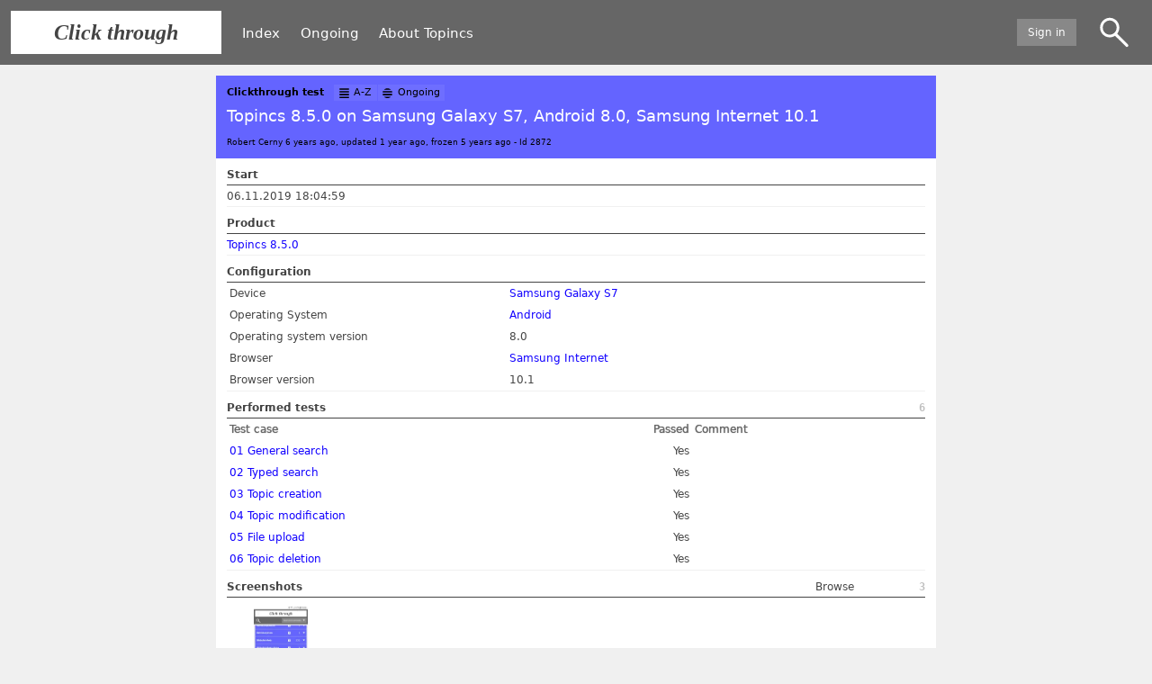

--- FILE ---
content_type: text/html; charset=UTF-8
request_url: https://www.topincs.com/clickthrough/2872
body_size: 9940
content:
<!DOCTYPE html>
<!-- This site is powered by Topincs. Please visit www.topincs.com for more information! -->
<html lang="en">
	<head>
		<meta charset="utf-8">
		<title>Topincs 8.5.0 on Samsung Galaxy S7, Android 8.0, Samsung Internet 10.1 - Click through</title>
		<base href="https://www.topincs.com/clickthrough/">
		<link rel="stylesheet" type="text/css" href="10.1.0build453/css/topic.css">
		<link rel="icon" href="*/favicon.ico" type="image/x-icon">
		<link rel="apple-touch-icon-precomposed" href="*/favicon152.png">
		<meta name="msapplication-TileImage" content="*/favicon144.png">
		<link rel="alternate" hreflang="en" href="2872?lang=en">
		<link rel="alternate" hreflang="de" href="2872?lang=de">
		<link rel="alternate" hreflang="x-default" href="2872">
		<meta property="og:title" content="Topincs 8.5.0 on Samsung Galaxy S7, Android 8.0, Samsung Internet 10.1">
		<meta property="og:type" content="website">
		<meta property="og:site_name" content="Click through">
		<meta property="og:url" content="https://www.topincs.com/clickthrough/2872">
		<meta property="og:locale" content="en_US">
		<meta property="og:locale:alternate" content="de_DE">
		<link id="app-manifest" rel="manifest" crossorigin="use-credentials">
		<meta name="viewport" content="width=device-width, initial-scale=1.0, user-scalable=no" />
	</head>
	<body id="topic" class="tt715 g0">
		<script nonce="Ye7T9ee1eYiDvZMHuPQj">(function () { 'use strict';  (()=>{'use strict';if(!window.customElements)return;const a=window.HTMLElement,b=window.customElements.define,c=window.customElements.get,d=new Map,e=new Map;let f=!1,g=!1;window.HTMLElement=function(){if(!f){const a=d.get(this.constructor),b=c.call(window.customElements,a);g=!0;const e=new b;return e}f=!1;},window.HTMLElement.prototype=a.prototype;Object.defineProperty(window,'customElements',{value:window.customElements,configurable:!0,writable:!0}),Object.defineProperty(window.customElements,'define',{value:(c,h)=>{const i=h.prototype,j=class extends a{constructor(){super(),Object.setPrototypeOf(this,i),g||(f=!0,h.call(this)),g=!1;}},k=j.prototype;j.observedAttributes=h.observedAttributes,k.connectedCallback=i.connectedCallback,k.disconnectedCallback=i.disconnectedCallback,k.attributeChangedCallback=i.attributeChangedCallback,k.adoptedCallback=i.adoptedCallback,d.set(h,c),e.set(c,h),b.call(window.customElements,c,j);},configurable:!0,writable:!0}),Object.defineProperty(window.customElements,'get',{value:(a)=>e.get(a),configurable:!0,writable:!0});})();  /** @license Copyright (c) 2017 The Polymer Project Authors. All rights reserved. This code may only be used under the BSD style license found at http://polymer.github.io/LICENSE.txt The complete set of authors may be found at http://polymer.github.io/AUTHORS.txt The complete set of contributors may be found at http://polymer.github.io/CONTRIBUTORS.txt Code distributed by Google as part of the polymer project is also subject to an additional IP rights grant found at http://polymer.github.io/PATENTS.txt */  }());</script>
		<div id="header">
			<div class="home"><a id="home-a" href=""><span class="label">Click through</span><span class="mm-icon svg"><svg xmlns="http://www.w3.org/2000/svg" viewBox="0 0 64 64"><path d="m 0,0 0,12.487804 64,0 L 64,0 0,0 Z m 0,24.975609 0,12.487805 64,0 0,-12.487805 -64,0 z m 0,24.97561 0,12.487805 64,0 0,-12.487805 -64,0 z" /></svg></span></a></div>
			<div-menu id="main-menu" horizontal><a href=".">Index</a><a href=".ongoing">Ongoing</a><a href=".about">About Topincs</a></div-menu>
			<div class="links"><a id="loginout" href=".login">Sign in</a></div>
			<div class="icons"><a class="icon search svg m-icon" title="Search&#013;Alt+Shift+S" tabindex="0"><svg xmlns="http://www.w3.org/2000/svg" viewBox="0 0 64 64"><path d="m 23.111208,3.2347792 c -1.947987,0 -3.230193,0.1647297 -4.886584,0.6250058 -1.918286,0.5330516 -3.71372,1.3266167 -5.222967,2.308932 -5.5758759,3.6291459 -8.8912002,9.695556 -8.8933751,16.270025 -0.00149,5.235648 1.9607976,10.042126 5.6071247,13.732191 3.6370854,3.680706 8.2545054,5.617074 13.3958014,5.617074 3.541124,0 6.993557,-0.964395 9.791075,-2.734889 0.387703,-0.245377 0.748731,-0.432083 0.802153,-0.414015 0.05343,0.0181 4.906204,4.849698 10.784318,10.736543 6.96548,6.975835 10.850198,10.799279 11.156527,10.977387 0.258511,0.150309 0.659679,0.311394 0.891727,0.358286 1.780929,0.359889 3.475169,-1.176685 3.347954,-3.037445 -0.08077,-1.181598 0.03198,-1.050034 -6.857137,-7.95189 -3.475983,-3.4824 -8.291636,-8.311154 -10.702707,-10.730569 l -4.384982,-4.398918 0.481692,-0.660833 C 43.426163,27.066045 43.343241,17.69681 38.214823,10.782607 37.463513,9.7696792 35.60258,7.8878166 34.643937,7.1699199 31.046227,4.4757324 27.41296,3.2347792 23.111208,3.2347792 Z m 0,5.3244814 c 2.904181,0 5.227685,0.7122169 7.665265,2.3487454 4.836315,3.24699 7.110317,9.275454 5.674799,15.045893 -1.346504,5.412633 -5.698138,9.457869 -11.15454,10.366316 -1.016709,0.169278 -3.457327,0.164528 -4.458631,-0.0079 -3.796288,-0.65399 -7.073708,-2.829275 -9.239719,-6.134623 -0.87067,-1.328675 -1.42803,-2.619046 -1.8272407,-4.223779 C 8.3356257,20.18348 10.609626,14.155011 15.445943,10.908026 17.883521,9.2714929 20.207025,8.5592811 23.111208,8.5592811 Z" /></svg></a></div>
		</div>
		<div id="body" class="hidden">
			<div id="heading" class="topic">
				<div class="fred">
					<span class="top">
						<span class="type">Clickthrough test</span>
						<span class="type-menu">
							<a class="como az" href=".index?tt=715">
								<svg xmlns="http://www.w3.org/2000/svg" viewBox="0 0 64 64"><use xlink:href="10.1.0build453/images/icons.svg#index" /></svg>
								<span class="text">A-Z</span>
							</a>
							<a class="como ongoing" href=".index?tt=715&&&e=715-md--50-">
								<svg xmlns="http://www.w3.org/2000/svg" viewBox="0 0 64 64"><use xlink:href="10.1.0build453/images/icons.svg#ongoing" /></svg>
								<span class="text">Ongoing</span>
							</a>
						</span>
					</span>
					<h1 class="mid">Topincs 8.5.0 on Samsung Galaxy S7, Android 8.0, Samsung Internet 10.1</h1>
					<span class="bot"><meta-data c-user="Robert Cerny" c-ts="2019-11-06 18:05:56" m-user="Robert Cerny" m-ts="2024-02-15 06:04:45" f-user="Robert Cerny" f-ts="2021-02-09 10:57:06" t-id="2872"></meta-data></span>
				</div>
			</div>
			<div id="content" class="topic">
				<table>
					<tr>
						<td id="data" class="only-data">
							<div class="paragraph t716">
								<h3 class="headline">Start</h3>
								<div id="o5393" class="statement">
									<span-value datatype="http://www.w3.org/2001/XMLSchema#dateTime">2019-11-06T18:04:59</span-value>
									<div class="details"><meta-data c-user="Robert Cerny" c-ts="2019-11-06 18:05:56" m-user="Robert Cerny" m-ts="2019-11-06 18:05:56"></meta-data></div>
								</div>
							</div>
							<div class="paragraph t719-715">
								<h3 class="headline">Product</h3>
								<div id="a7631" class="statement" cp="2835">
									<span class="tl"><a href="2835" class="m-text instance" data-topic="2835">Topincs 8.5.0</a></span>
									<div class="details"><meta-data c-user="Robert Cerny" c-ts="2019-11-06 18:05:56" m-user="Robert Cerny" m-ts="2019-11-06 18:05:56"></meta-data></div>
								</div>
							</div>
							<div class="paragraph t724-715">
								<h3 class="headline">Configuration</h3>
								<div id="a7632" class="statement ds">
									<table id="td2873" class="td tbox m-area" title="Click to view&#010;Hold Shift and click to edit" href="2873">
										<colgroup><col class="td-k" /><col class="td-v" /></colgroup>
										<tr skey="686-685" class="even t686-685">
											<td class="td-k">Device</td>
											<td class="td-v">
												<span class="tl"><a href="2135" class="m-text instance" data-topic="2135">Samsung Galaxy S7</a></span>
											</td>
										</tr>
										<tr skey="691-685" class="odd t691-685">
											<td class="td-k">Operating System</td>
											<td class="td-v">
												<span class="tl"><a href="668" class="m-text instance" data-topic="668">Android</a></span>
											</td>
										</tr>
										<tr skey="701" class="even t701">
											<td class="td-k">Operating system version</td>
											<td class="td-v">
												<span-value datatype="http://www.w3.org/2001/XMLSchema#string">8.0</span-value>
											</td>
										</tr>
										<tr skey="696-685" class="odd t696-685">
											<td class="td-k">Browser</td>
											<td class="td-v">
												<span class="tl"><a href="1386" class="m-text instance" data-topic="1386">Samsung Internet</a></span>
											</td>
										</tr>
										<tr skey="703" class="even t703">
											<td class="td-k">Browser version</td>
											<td class="td-v">
												<span-value datatype="http://www.w3.org/2001/XMLSchema#string">10.1</span-value>
											</td>
										</tr>
									</table>
									<div class="details"><meta-data c-user="Robert Cerny" c-ts="2019-11-06 18:05:56" m-user="Robert Cerny" m-ts="2019-11-06 18:05:56"></meta-data></div>
								</div>
							</div>
							<div class="paragraph t741-715">
								<h3 class="headline">Performed tests<span class="visavis"><span class="count">6</span></span></h3>
								<div id="a7636" class="statement row">
									<table class="tdrow"  title="Click to view&#010;Hold Shift and click to edit" href="2876">
										<thead>
											<tr>
												<th skey="730-729" class="t730-729 left">Test case</th>
												<th skey="735" class="t735 right">Passed</th>
												<th skey="737" class="t737 left">Comment</th>
											</tr>
										</thead>
										<tbody class="odd">
											<tr>
												<td skey="730-729" class="t730-729 left">
													<span class="tl"><a href="709" class="m-text instance" data-topic="709">01 General search</a></span>
												</td>
												<td skey="735" class="t735 right">
													<span-value datatype="http://www.w3.org/2001/XMLSchema#boolean">1</span-value>
												</td>
												<td skey="737" class="t737 left">
													&nbsp;
												</td>
											</tr>
										</tbody>
									</table>
									<div class="details"><meta-data c-user="Robert Cerny" c-ts="2019-11-06 18:09:27" m-user="Robert Cerny" m-ts="2019-11-06 18:09:27"></meta-data></div>
								</div>
								<div id="a7639" class="statement row">
									<table class="tdrow"  title="Click to view&#010;Hold Shift and click to edit" href="2877">
										<tbody class="even">
											<tr>
												<td skey="730-729" class="t730-729 left">
													<span class="tl"><a href="710" class="m-text instance" data-topic="710">02 Typed search</a></span>
												</td>
												<td skey="735" class="t735 right">
													<span-value datatype="http://www.w3.org/2001/XMLSchema#boolean">1</span-value>
												</td>
												<td skey="737" class="t737 left">
													&nbsp;
												</td>
											</tr>
										</tbody>
									</table>
									<div class="details"><meta-data c-user="Robert Cerny" c-ts="2019-11-06 18:09:27" m-user="Robert Cerny" m-ts="2019-11-06 18:09:27"></meta-data></div>
								</div>
								<div id="a7641" class="statement row">
									<table class="tdrow"  title="Click to view&#010;Hold Shift and click to edit" href="2878">
										<tbody class="odd">
											<tr>
												<td skey="730-729" class="t730-729 left">
													<span class="tl"><a href="711" class="m-text instance" data-topic="711">03 Topic creation</a></span>
												</td>
												<td skey="735" class="t735 right">
													<span-value datatype="http://www.w3.org/2001/XMLSchema#boolean">1</span-value>
												</td>
												<td skey="737" class="t737 left">
													&nbsp;
												</td>
											</tr>
										</tbody>
									</table>
									<div class="details"><meta-data c-user="Robert Cerny" c-ts="2019-11-06 18:09:27" m-user="Robert Cerny" m-ts="2019-11-06 18:09:27"></meta-data></div>
								</div>
								<div id="a7643" class="statement row">
									<table class="tdrow"  title="Click to view&#010;Hold Shift and click to edit" href="2879">
										<tbody class="even">
											<tr>
												<td skey="730-729" class="t730-729 left">
													<span class="tl"><a href="712" class="m-text instance" data-topic="712">04 Topic modification</a></span>
												</td>
												<td skey="735" class="t735 right">
													<span-value datatype="http://www.w3.org/2001/XMLSchema#boolean">1</span-value>
												</td>
												<td skey="737" class="t737 left">
													&nbsp;
												</td>
											</tr>
										</tbody>
									</table>
									<div class="details"><meta-data c-user="Robert Cerny" c-ts="2019-11-06 18:09:27" m-user="Robert Cerny" m-ts="2019-11-06 18:09:27"></meta-data></div>
								</div>
								<div id="a7645" class="statement row">
									<table class="tdrow"  title="Click to view&#010;Hold Shift and click to edit" href="2880">
										<tbody class="odd">
											<tr>
												<td skey="730-729" class="t730-729 left">
													<span class="tl"><a href="713" class="m-text instance" data-topic="713">05 File upload</a></span>
												</td>
												<td skey="735" class="t735 right">
													<span-value datatype="http://www.w3.org/2001/XMLSchema#boolean">1</span-value>
												</td>
												<td skey="737" class="t737 left">
													&nbsp;
												</td>
											</tr>
										</tbody>
									</table>
									<div class="details"><meta-data c-user="Robert Cerny" c-ts="2019-11-06 18:09:27" m-user="Robert Cerny" m-ts="2019-11-06 18:09:27"></meta-data></div>
								</div>
								<div id="a7647" class="statement row">
									<table class="tdrow"  title="Click to view&#010;Hold Shift and click to edit" href="2881">
										<tbody class="even">
											<tr>
												<td skey="730-729" class="t730-729 left">
													<span class="tl"><a href="714" class="m-text instance" data-topic="714">06 Topic deletion</a></span>
												</td>
												<td skey="735" class="t735 right">
													<span-value datatype="http://www.w3.org/2001/XMLSchema#boolean">1</span-value>
												</td>
												<td skey="737" class="t737 left">
													&nbsp;
												</td>
											</tr>
										</tbody>
									</table>
									<div class="details"><meta-data c-user="Robert Cerny" c-ts="2019-11-06 18:09:27" m-user="Robert Cerny" m-ts="2019-11-06 18:09:27"></meta-data></div>
								</div>
							</div>
							<div class="paragraph t794-715">
								<h3 class="headline">Screenshots<span class="visavis"><span class="count">3</span></span></h3>
								<div id="a7637" class="statement" cp="2875">
									<span class="res file thumb image inpage s2"><a href="2875" class="m-area" data-topic="2875"><span class="img"><img src="=/2875?size=2" title="Index of Topincs 8.5.0 on Samsung Galaxy S7, Android 8.0, Samsung Internet 10.1" /><span class="extension">jpg</span></span><span class="label">Index of Topincs 8.5.0 on Samsung Galaxy S7, Android 8.0, Samsung Internet 10.1</span></a></span>
									<div class="details"><meta-data c-user="Robert Cerny" c-ts="2019-11-06 18:09:27" m-user="Robert Cerny" m-ts="2019-11-06 18:09:27"></meta-data></div>
								</div>
								<div id="a7650" class="statement" cp="2883">
									<span class="res file thumb image inpage s2"><a href="2883" class="m-area" data-topic="2883"><span class="img"><img src="=/2883?size=2" title="Form of Topincs 8.5.0 on Samsung Galaxy S7, Android 8.0, Samsung Internet 10.1" /><span class="extension">jpg</span></span><span class="label">Form of Topincs 8.5.0 on Samsung Galaxy S7, Android 8.0, Samsung Internet 10.1</span></a></span>
									<div class="details"><meta-data c-user="Robert Cerny" c-ts="2019-11-06 18:10:23" m-user="Robert Cerny" m-ts="2019-11-06 18:10:23"></meta-data></div>
								</div>
								<div id="a7652" class="statement" cp="2882">
									<span class="res file thumb image inpage s2"><a href="2882" class="m-area" data-topic="2882"><span class="img"><img src="=/2882?size=2" title="Fact sheet of Topincs 8.5.0 on Samsung Galaxy S7, Android 8.0, Samsung Internet 10.1" /><span class="extension">jpg</span></span><span class="label">Fact sheet of Topincs 8.5.0 on Samsung Galaxy S7, Android 8.0, Samsung Internet 10.1</span></a></span>
									<div class="details"><meta-data c-user="Robert Cerny" c-ts="2019-11-06 18:10:23" m-user="Robert Cerny" m-ts="2019-11-06 18:10:23"></meta-data></div>
								</div>
							</div>
						</td>
					</tr>
				</table>
			</div>
		</div>
		<div id="page-menu" class="subject">
			<div-menu>
			</div-menu>
		</div>
		<div id="marker"></div>
		<div class="kb-help">
			<div class="content">
				<div class="msg"></div>
				<table>
					<tr><td class="key"></td><td class="text"></td></tr>
				</table>
			</div>
		</div>
		<div id="wrong-browser" class="hidden">
			<h1>We are sorry</h1>
			<p>This page cannot be displayed in your browser. Use Firefox, Opera, Safari, or Chrome instead.</p>
		</div>
		<div id="css-detector"></div>
		<div class="save">
			<div id="save-overlay" class="overlay"></div>
			<p id="save-message">Saving …</p>
			<p id="save-percentage"></p>
			<p id="save-estimate"></p>
		</div>
		<div id="templates">
			<div id="mini-menu" class="mini">
				<a id="mini-menu-icon" class="opener m-icon"><span class="fg">&nbsp;</span><span class="fg">&nbsp;</span><span class="fg">&nbsp;</span></a>
			</div>
			<div id="inpage-viewer">
				<div class="cont">
					<a class="svg m-icon close"><svg xmlns="http://www.w3.org/2000/svg" viewBox="0 0 64 64"><use xlink:href="10.1.0build453/images/icons.svg#closer" /></svg></a>
				</div>
			</div>
			<span class="switch"><span class="on"><svg xmlns="http://www.w3.org/2000/svg" viewBox="0 0 64 64"><use xlink:href="10.1.0build453/images/icons.svg#switchon" /></svg></span><span class="off"><svg xmlns="http://www.w3.org/2000/svg" viewBox="0 0 64 64"><use xlink:href="10.1.0build453/images/icons.svg#switchoff" /></svg></span></span>
			<span class="checkmark"><svg xmlns="http://www.w3.org/2000/svg" viewBox="0 0 64 64"><use xlink:href="10.1.0build453/images/icons.svg#checkmark" /></svg></span>
			<span class="radio"><svg xmlns="http://www.w3.org/2000/svg" viewBox="0 0 64 64"><use xlink:href="10.1.0build453/images/icons.svg#dot" /></svg></span>
			<div id="modal-template">
				<div>
					<div class="msg"></div>
					<div-buttons></div-buttons>
				</div>
			</div>
			<div class="captcha">
				<p>Before we continue …</p>
				<p class="instruction"></p>
				<div class="token"></div>
			</div>
			<div id="hsearch" class="bag">
				<div class="menu">
					<input-search class="search-input"></input-search>
					<div class="sort">
						<label>Sort</label>
						<select-quick value="md">
							<option value="name" sq-quick="A-Z">Alphabetical</option>
							<option value="cd"> By creation, newest first</option>
							<option value="ca">By creation, oldest first </option>
							<option value="md" sq-quick="Ongoing">By modification, newest first</option>
							<option value="ma">By modification, oldest first</option>
						</select-quick>
					</div>
				</div>
				<div class="topics"></div>
			</div>
			<p class="message topics-offline">No internet connection</p>
			<div class="items-panel">
				<h2></h2>
				<div class="items"></div>
				<div class="footer"></div>
			</div>
			<h2 class="last-refresh hidden">Refreshed <span>unknown</span></h2>
			<div-buttons class="change"><a class="edit-change">Edit</a><button class="save-change">Save</button><button class="delete-change">Delete</button></div-buttons>
			<table class="td tbox">
				<colgroup>
					<col class="td-k">
					<col class="td-v">
				</colgroup>
				<tbody>
					<tr><td class="td-k"></td><td class="td-v"></td></tr>
				</tbody>
			</table>
		</div>
		<noscript class="message">This page requires JavaScript!</noscript>
		<script nonce="Ye7T9ee1eYiDvZMHuPQj">TOPINCS = {"STORE":"clickthrough","BASE":"\/clickthrough\/","TZ_OFFSET":3600,"LOCATOR_BASE_URI":"https:\/\/www.topincs.com\/clickthrough\/","UI_LANGUAGE":"en","LANG_OVERRIDDEN":false,"ACCEPTED_LANGUAGES":["en"],"PRIMARY_TTS":[{"id":715,"label":"Clickthrough test","href":"715"},{"id":670,"label":"Device","href":"670"},{"id":654,"label":"Operating system","href":"654"},{"id":656,"label":"Browser","href":"656"}],"CoreTopics":{"occurrence":{"id":9,"label":"Occurrence"},"topic-name":{"id":22,"label":"Name"},"type-instance":{"id":33,"label":"The type-instance relationship"},"type":{"id":31,"label":"Type"},"instance":{"id":32,"label":"Instance"},"description":{"id":40,"label":"Description"},"language":{"id":34,"label":"Language"},"Languages":{"en":{"id":35,"label":"English"},"de":{"id":44,"label":"German"},"it":{"id":46,"label":"Italian"},"fr":{"id":45,"label":"French"},"nl":{"id":47,"label":"Dutch"},"pl":{"id":567,"label":"Polish"},"sr":{"id":3133,"label":"Serbian"},"ro":{"id":3666,"label":"Romanian"},"hu":{"id":3665,"label":"Hungarian"},"sq":{"id":3664,"label":"Albanian"},"da":{"id":280,"label":"Danish"}}},"DICT":{"lab_month_11":"November","msg_insufficient_rights":"Insufficient rights. Please use an user account with sufficient rights!","lab_month_12":"December","lab_copy_last_row":"Copy last row","msg_focus_previous":"Focus previous group","lab_name_code":"C","conf_unfreeze_topic_and_dep":"Are you sure you want to unfreeze this and everything that depends on it (%1 in total)?","lab_save_on":"Save online","msg_form_field_invalid_generic":"Invalid!","key_backspace":"Backspace","lab_close":"Close","lab_empty_string":"Empty string","tit_changes_sg":"One unsaved change","lab_viewer":"View","dur_PD_sg":"day","lab_change_to_file_page":"Change to page of file","msg_data_transmission_failed":"Data transmission failed. Please check your network connection and try again!","msg_http_404":"The resource you requested could not be found.","tit_notifications_sg":"One new notification","msg_no_information":"No information present","lab_save_off":"Save offline","dur_PC_pl":"centuries","lab_done":"Done","lab_files_sg":"One file","lab_name_italic":"I","msg_invalid_postive_integer_error":"e.g. 1, 2, 3,\u2026","lab_keep":"Keep","msg_file_too_large_wo":"File too large! Maximum: %1 MB","lab_capture_form_state":"Capture form state","lab_month_1":"January","msg_file_empty_wo":"File empty!","lab_month_3":"March","lab_month_4":"April","lab_month_5":"May","lab_month_6":"June","lab_month_7":"July","lab_action":"Action","key_down":"Arrow down","dur_PD_ago_pl":"dur_PD_ago_pl","lab_month_2":"February","lab_month_8":"August","lab_month_9":"September","key_page_up":"Page up","keystroke_as_return":"Alt-Shift-Return","msg_form_data_not_loaded":"Form data could not be loaded.","tit_code":"Code","msg_invalid_date_error":"e.g. %1","msg_focus_next":"Focus next group","dur_PM_ago_pl":"dur_PM_ago_pl","lab_just_now":"just now","lab_mark_all_as_read":"Mark all as read","msg_esc_finish":"Press Escape to release the tab key","mi_refresh":"Refresh","lab_reply":"Reply","msg_invalid_negative_integer_error":"e.g. -1, -2, -3,\u2026","tit_capture_form_state":"Invoke the URL of the state of this form.","msg_table_help_right":"Cell cursor to the right","msg_invalid_search":"This search is invalid. Please use a different search term!","msg_make_form_valid":"Some fields still have to be completed correctly!","dur_PC_sg":"century","lab_md_1":"%1 %2","lab_md_2":"%1 %2, updated %4","lab_md_3":"%1 %2, updated by %3 %4","lab_md_4":"%1 %2, updated by %3","lab_your_comment":"Your comment \u2026","mi_reload":"Reload","msg_error":"Unfortunately an error occurred!","msg_upgrade_browser":"Your web browser is outdated and disrupts layout and functionality of this site. Please use a newer web browser!","tt_next_new":"Jump to the next new one","conf_delete_topic_and_dep":"Are you sure you want to delete this and everything that depends on it (%1 in total)?","lab_sync":"Synchronize","msg_delete_meanwhile":"Was already deleted.","lab_edit_form":"Edit form","lab_meta_modified":"Modified","msg_ext_sel_empty":"No matches. Please try a different search term!","dsc_file_switch":"Switch between files","tit_offline":"No internet connection","msg_no_schematic_elements":"No schematic elements present in this page.","msg_ext_sel_too_many_search":"There is more options. Please use an accurate search term!","key_return":"Return","msg_browser_install_app":"Install this app through your browser on your home screen!","msg_list_editor_usage":"Use drag and drop to rearrange","lab_editor":"Edit","lab_cancel":"Cancel","lab_submit_comment":"Submit comment","lab_share_on":"Share on","dsc_copy_key":"This is the respective CSS class. A click copies it to the clipboard.","msg_saving_successful":"Saving finished.","tit_notifications_none":"No new notifications","lab_keyboard":"Keyboard ","mi_save_all":"Save all","msg_saving_incomplete":"The data could not be saved. Please try again later!","msg_login_failed":"Login failed. Username or password is not valid.","lab_display_all_fields":"Display all fields","msg_delete_row":"Delete row","msg_whitespace_not_allowed":"Whitespace characters not permitted!","msg_file_changed":"This file has been changed in the meantime.","lab_logout":"Sign out","lab_format2":"Format","lab_meta_modified_1":"Modified by %3 on %1 at %2","msg_network_problem":"Server cannot be reached. Please check your network connection!","msg_file_frozen":"File already exists and is frozen.","lab_add":"Add","msg_too_many_files":"Not all selected files added. Maximum number of %1 reached!","msg_invalid_non_negative_integer_error":"e.g. 0, 1, 2, 3,\u2026","msg_register_pw_too_short":"Too short! Five characters minimum","msg_notifications_broken":"Unfortunately notifications cannot be displayed on your device. Please ensure that your web browser has sufficient memory space available!","msg_form_save_progress":"Saving \u2026","lab_lines_none":"No lines","msg_delete_success":"Deleted!","msg_help_on_off":"Help on\/off","msg_topic_help_enter":"Edit","lab_next":"Next","prm_file_changed":"The file '%1' has changed in the meantime. Do you want to save anyway?","lab_your_reply":"Your reply \u2026","lab_local_time":"Local time","msg_table_help":"Click a cell to bring up the editor. Sort the rows by clicking on a column header. On leaving a cell valid changes are saved and invalid changes are discarded without confirmation.","mi_new":"New","lab_edit_service_code":"Edit service source code","msg_insert_text_to_link":"Insert your link text ...","msg_file_exists":"This file already exists.","phr_rel_date":"%1 ago","lab_everything":"Everything","lab_eg":"e.g.","tit_italic":"Italic","msg_saving_error":"The data could not be saved like that!","tit_code_block":"Code block","msg_saved_local":"Data saved only locally on device!","lab_select_files_exactly":"(exactly %1)","lab_save_anyway":"Save anyway","msg_clipboard_copy_failed":"Copy to clipboard failed","lab_continue_form":"Continue working on form","lab_md_frozen_1":"frozen %1","lab_md_frozen_2":"frozen by %2 %1","mi_delete":"Delete","tit_changes_none":"No unsaved changes","msg_table_help_left":"Cell cursor to the left","msg_delete_input":"Delete input","msg_outdated":"Meanwhile this page has been modified!","lab_yes":"Yes","lab_continue":"Continue","msg_only_one_file":"Please select no more than one file!","msg_wrong_extension":"Wrong file type! Permitted: %1","dur_PM_pl":"months","lab_files_none":"No files","lab_none":"None","tit_warn_reload":"Reload page fresh from server and debug PHP warnings in service code","msg_please_wait":"Please wait \u2026","lab_name_bold":"B","tit_quotation_block":"Quote","lab_form_no_value":"-","msg_app_save_problem":"Refresh incomplete. Please check free storage space on your device!","msg_clipboard_copy_success":"Copied to clipboard","msg_no_selection":"No selection available.","msg_app_installed":"App was installed successfully.","lab_view_service":"View service definition","lab_submit":"Submit","key_up":"Arrow up","prm_file_delete":"Sind Sie sicher, dass die Sie Datei '%1' l\u00f6schen wollen?","lab_comments_pl":"%1 comments","msg_invalid_duration_error":"e.g. 2 months 3 days 4 hours","lab_matches":"%1 matches","tit_still_to_translate":"Still to translate","msg_no_search":"Search not possible.","dur_TH_pl":"hours","lab_meta_created_1":"Created by %3 on %1 at %2","msg_invalid_decimal_error":"e.g. %1","key_delete":"Delete","dur_PY_pl":"years","lab_warn_reload":"Reload with PHP warnings","msg_register_pw_confirmation_failed":"Does not match","lab_select":"Select","msg_ext_sel_simple":"Please enter a search term!","msg_cookies_necessary":"For technical purposes this page uses cookies. Please allow first party cookies in your browser settings and reload this page thereafter!","dur_PM_sg":"month","lab_search":"Search","key_minus":"Minus","msg_form_unsaved_changes":"There are unsaved changes!","tit_bold":"Bold","lab_discard":"Discard","conf_freeze_topic_and_dep":"Are you sure you want to freeze this and everything that depends on it (%1 in total)?","msg_duplicate":"Duplicate!","msg_click_to_copy":"Alt+Shift+Click copies this to the clipboard","key_left":"Arrow left","msg_session_expired":"Session expired. Please login or restart!","lab_hide_editor":"Editor off","msg_offline_saving_failed":"Saving failed. Please check the free storage space on your device and try again!","msg_topic_not_existing":"This topic does not exist!","lab_not_specified":"Not specified","dsc_group_switch":"Switch between groups","tit_ol":"Ordered list","lab_select_files_max":"(maximum %1)","lab_option_more":"More \u2026","key_right":"Arrow right","dsc_code_search":"Code search","lab_comments_sg":"One comment","msg_no_description":"No description available.","dur_TH_sg":"hour","lab_all":"All","lab_lines_pl":"%1 lines","lab_submit_reply":"Submit reply","keystroke_as_esc":"Alt-Shift-Escape","msg_form_field_superfluous":"Superfluous!","dur_PY_sg":"year","lab_browse_paragraph":"Browse","dsc_select_file":"Select file","dur_PY_ago_pl":"dur_PY_ago_pl","key_esc":"Escape","conf_change_ser_name":"Are you sure that you want to change serialization names?","msg_format_not_possible":"Format failed due to syntax errors!","msg_code_unsaved_changes":"unsaved changes","msg_file_already_selected":"File %1 is already selected!","lab_repeat":"Repeat","msg_invalid_integer_error":"e.g. \u2026, -2, -1, 0, 1, 2,\u2026","msg_invalid_non_positive_integer_error":"e.g. 0, -1, -2, -3,\u2026","dsc_table_sort_add":"Hold Shift and click to sort additionally","phr_remaining_time":"Still %1.","mi_select_all":"Select all","lab_login":"Sign in","key_arrows":"Arrow keys","dur_TM_pl":"minutes","lab_recover_input":"Recover input","msg_logout":"Sign out %1","msg_check_pending":"Check pending","msg_incomplete_list":"List incomplete!","keystroke_as_help":"Alt-Shift-H","msg_code_help":"Hold Alt+Shift or Ctrl+Shift to quickly jump to the definition with a mouse click.","lab_select_files":"Select files","msg_file_deleted":"This file has been deleted in the meantime.","lab_no":"No","msg_incomplete":"Confirm selection with enter key!","tit_captcha_wrong":"Unfortunately wrong. Next try \u2026","lab_lines_sg":"One line","msg_table_navigation":"Move focus","dur_TS_pl":"seconds","lab_focus_jump":"Focus jump","lab_commit_anyway":"Commit anyway","lab_ok":"Ok","lab_fix":"Fix","lab_help":"Help","msg_restart_app":"Something went wrong. Please restart the app!","dsc_table_sort":"Click to sort","mi_back":"Back","lab_label_column":"Name","lab_file_info":"File information","dur_TM_sg":"minute","key_page_down":"Page down","key_space":"Space","msg_pi_help":"The programming interface of this database. Turn 'Read only' off to edit serialization names. Changes become active immediately after saving.","tit_ul":"Unordered list","lab_to_startpage":"To start page","dsc_file_index":"File index","msg_refresh_progress":"Refreshing \u2026","msg_syntax_error":"Syntax error","tit_changes_pl":"%1 unsaved changes","lab_comments_none":"No comments","lab_shrink_enlarge":"Shrink\/Enlarge","tit_notfications_disabled":"Notifications deactivated","dur_PD_pl":"days","mi_save":"Save","dur_TS_sg":"second","msg_table_help_up":"Cell cursor up","msg_invalid_time_error":"e.g. %1","lab_weekday_short_1":"Mo","msg_invalid_date_time_error":"e.g. %1 %2","lab_weekday_short_2":"Tu","lab_weekday_short_3":"We","lab_weekday_short_4":"Th","lab_weekday_short_5":"Fr","lab_weekday_short_7":"Su","lab_weekday_short_6":"Sa","lab_untyped":"Without type","tit_notifications_pl":"%1 new notifications","msg_table_help_down":"Cell cursor down","lab_meta_frozen_1":"Frozen by %3 on %1 at %2","lab_meta_frozen_2":"Frozen by %1","msg_form_field_required":"Re\u00adquir\u00aded!","msg_change_invalid":"There were errors during saving. Edit and save online to correct errors!","msg_unfrozen":"Unfreezing was successful. Changes are again possible!","mi_proceed":"Proceed","lab_triggered":"Triggered by %3 on %1 at %2","msg_table_help_save":"Save","msg_insert_title":"Insert your title ...","lab_alt_shift":"Alt+Shift","lab_replace":"Replace","lab_files_pl":"%1 files","msg_unique_value_violation":"Already present","msg_input_backup":"Backup data found for this.","msg_app_bundle_problem":"App assembly failed!","lab_share_on_x":"Share on %1","msg_invalid_ctm_integer_error":"e.g. 0, 1, 2, 3,\u2026,*","lab_discard_input":"Discard permanently","conf_delete_topic":"Are you sure you want to delete this?","msg_max_choices":"Too many chosen!","lab_month_10":"October"}};</script>
		<script nonce="Ye7T9ee1eYiDvZMHuPQj">TOPINCS.COST = ["589 ms","881 sql","5 MB"];</script>
		<script nonce="Ye7T9ee1eYiDvZMHuPQj">TOPINCS.SUBJECT = {"id":"2872","tt_tps":[{"id":715,"label":"Clickthrough test","href":"715"}],"is_frozen":true,"is_schematic":false,"has_sm":false};</script>
		<script src="10.1.0build453/js/web/Topic.js" ></script>
		<script nonce="Ye7T9ee1eYiDvZMHuPQj">TOPINCS.web.Topic.init();</script>
	</body>
</html>


--- FILE ---
content_type: text/javascript
request_url: https://www.topincs.com/clickthrough/10.1.0build453/js/web/Topic.js
body_size: 111786
content:
TOPINCS_CATALOG={"TOPINCS.web.forms.ServerValidationError":"{topincs.web.path}/forms/ServerValidationError.js","TOPINCS.web.initMinimal":"{topincs.web.path}/initMinimal.js","TOPINCS.web.forms.Backup":"{topincs.web.path}/forms/Backup.js","TOPINCS.widgets.Icon":"{topincs.widgets.path}/Icon.js","TOPINCS.tmdm.NullReferenceException":"{topincs.tmdm.path}/NullReferenceException.js","TOPINCS.web.captcha.Captcha":"{topincs.web.path}/captcha/Captcha.js","TOPINCS.web.Service":"{topincs.web.path}/Service.js","TOPINCS.web.code.Toc":"{topincs.code.path}/Toc.js","TOPINCS.web.code.Link":"{topincs.code.path}/Link.js","TOPINCS.web.Forgot":"{topincs.web.path}/Forgot.js","TOPINCS.web.forms.SheetSelector":"{topincs.web.path}/forms/SheetSelector.js","CERNY.console":"{cerny.js.path}/console/console.js","TOPINCS.web.service.Submit":"{topincs.web.path}/service/Submit.js","TOPINCS.widgets.InvalidDurationFormatException":"{topincs.widgets.path}/InvalidDurationFormatException.js","topincs.widgets.path":"{topincs.path}/widgets","customElements":"{vendor.path}/customElements/customElements.js","TOPINCS.widgets.ContextMenu":"{topincs.widgets.path}/ContextMenu.js","TOPINCS.tmdm.IdMap":"{topincs.tmdm.path}/IdMap.js","CERNY.js.Array":"{cerny.js.path}/js/Array.js","phpjs.path":"{vendor.path}/phpjs","TOPINCS.web.forms.TempLabeler":"{topincs.web.path}/forms/TempLabeler.js","TOPINCS.widgets.Overlay":"{topincs.widgets.path}/Overlay.js","TOPINCS.widgets.util":"{topincs.widgets.path}/util/util.js","CERNY.console.DomElement":"{cerny.js.path}/console/DomElement.js","TOPINCS.tmdm.Role":"{topincs.tmdm.path}/Role.js","TOPINCS.web.Resource":"{topincs.web.path}/Resource.js","babelHelpers":"{vendor.path}/customElements/babelHelpers.js","TOPINCS.api.TopicForm":"{topincs.api.path}/TopicForm.js","TOPINCS.widgets.ListEditor":"{topincs.widgets.path}/ListEditor.js","TOPINCS.web.rights.Rights":"{topincs.web.path}/rights/Rights.js","TOPINCS.web.forms.ParagraphSort":"{topincs.web.path}/forms/ParagraphSort.js","CERNY.apps.JsLint":"{cerny.js.path}/apps/JsLint.js","TOPINCS.web.Topic":"{topincs.web.path}/Topic.js","TOPINCS.web.Ongoing":"{topincs.web.path}/Ongoing.js","TOPINCS.widgets.DateInput":"{topincs.widgets.path}/DateInput.js","TOPINCS.tmdm.ext.Type":"{topincs.tmdm.path}/ext/Type.js","TOPINCS.web.forms.ChildFormHelper":"{topincs.web.path}/forms/ChildFormHelper.js","TOPINCS.widgets.util.ExtendedSelectionHelper":"{topincs.widgets.path}/util/ExtendedSelectionHelper.js","TOPINCS.web.Jobs":"{topincs.web.path}/Jobs.js","TOPINCS.misc.ImageHelper":"{topincs.misc.path}/ImageHelper.js","TOPINCS.web.forms.StatementViewer":"{topincs.web.path}/forms/StatementViewer.js","TOPINCS.widgets.DurationSelector":"{topincs.widgets.path}/DurationSelector.js","TOPINCS.api.value.format":"{topincs.api.path}/value/format.js","TOPINCS.web.code.Prettier":"{topincs.code.path}/Prettier.js","Hammer":"{vendor.path}/Hammer.js/Hammer.js","topincs.dictionaries.path":"{topincs.path}/dictionaries","TOPINCS.event":"{topincs.path}/event.js","TOPINCS.widgets.util.TopicSearch":"{topincs.widgets.path}/util/TopicSearch.js","TOPINCS.web.forms.ChangesPacker":"{topincs.web.path}/forms/ChangesPacker.js","TOPINCS.web.forms.Constraint":"{topincs.web.path}/forms/Constraint.js","TOPINCS.web.forms.SimpleFileSelection":"{topincs.web.path}/forms/SimpleFileSelection.js","TOPINCS.widgets.InvalidDateFormatException":"{topincs.widgets.path}/InvalidDateFormatException.js","CERNY.ant.jsdoc":"{cerny.js.path}/ant/jsdoc.js","TOPINCS.api.ServiceCall":"{topincs.api.path}/ServiceCall.js","TOPINCS.web.forms.RowForm":"{topincs.web.path}/forms/RowForm.js","TOPINCS.web.component.DivFold":"{topincs.web.path}/component/DivFold.js","TOPINCS.pwa.ServiceWorker":"{topincs.pwa.path}/ServiceWorker.js","TOPINCS.web.Screen":"{topincs.web.path}/Screen.js","TOPINCS.misc.LinkedList":"{topincs.misc.path}/LinkedList.js","CERNY.util.Locale":"{cerny.js.path}/util/Locale.js","TOPINCS.tmdm.Construct":"{topincs.tmdm.path}/Construct.js","prettierPlugins.php":"{vendor.path}/prettier/parser-php.js","CERNY.util":"{cerny.js.path}/util/util.js","TOPINCS.dict":"{topincs.dictionaries.path}/dict.js","CERNY.json.TextPrettyPrinter":"{cerny.js.path}/json/TextPrettyPrinter.js","TOPINCS.web.Magnifier":"{topincs.web.path}/Magnifier.js","TOPINCS.web.service.Form":"{topincs.web.path}/service/Form.js","TOPINCS.web.forms.FormMenu":"{topincs.web.path}/forms/FormMenu.js","TOPINCS.web.forms.OccurrenceEditor":"{topincs.web.path}/forms/OccurrenceEditor.js","TOPINCS.web.LoginForm":"{topincs.web.path}/LoginForm.js","TOPINCS.pwa.init":"{topincs.pwa.path}/init.js","TOPINCS.web.code.OutputViewer":"{topincs.code.path}/OutputViewer.js","date_extras.path":"{vendor.path}/date_extras","prettier":"{vendor.path}/prettier/standalone.js","TOPINCS.web.Search":"{topincs.web.path}/Search.js","TOPINCS.tmdm.Occurrence":"{topincs.tmdm.path}/Occurrence.js","TOPINCS.web.forms.ValidationError":"{topincs.web.path}/forms/ValidationError.js","CERNY.event.List":"{cerny.js.path}/event/List.js","TOPINCS.web.component.InputSearch":"{topincs.web.path}/component/InputSearch.js","TOPINCS.web.code.HistoryPopup":"{topincs.code.path}/HistoryPopup.js","TOPINCS.web.init":"{topincs.web.path}/init.js","prettierPlugins.postcss":"{vendor.path}/prettier/parser-postcss.js","TOPINCS.tmdm.Name":"{topincs.tmdm.path}/Name.js","Wiky":"{wiky.path}/wiky.js","TOPINCS.web.forms.CompoundConstraint":"{topincs.web.path}/forms/CompoundConstraint.js","TOPINCS.web.feedback.Feedback":"{topincs.web.path}/feedback/Feedback.js","CERNY.event.Observable":"{cerny.js.path}/event/Observable.js","TOPINCS.web.feedback.DuplicateException":"{topincs.web.path}/feedback/DuplicateException.js","polymere":"{vendor.path}/customElements/polymere.js","TOPINCS.widgets.TimeInput":"{topincs.widgets.path}/TimeInput.js","TOPINCS.handleError":"{topincs.path}/handleError.js","CERNY.http.Response":"{cerny.js.path}/http/Response.js","TOPINCS.widgets.DecimalInput":"{topincs.widgets.path}/DecimalInput.js","TOPINCS.tmdm.Topic":"{topincs.tmdm.path}/Topic.js","TOPINCS.web.forms.Prefilling":"{topincs.web.path}/forms/Prefilling.js","TOPINCS.api.form.Paragraph":"{topincs.api.path}/form/Paragraph.js","TOPINCS.web.rights.RightsField":"{topincs.web.path}/rights/RightsField.js","TOPINCS.tmdm.Exception":"{topincs.tmdm.path}/Exception.js","TOPINCS.web.component.DivMore":"{topincs.web.path}/component/DivMore.js","TOPINCS.disabled":"{topincs.path}/disabled.js","TOPINCS.web.forms.ParagraphSortable":"{topincs.web.path}/forms/ParagraphSortable.js","TOPINCS.tmdm.ext.Labeler":"{topincs.tmdm.path}/ext/Labeler.js","TOPINCS.cons":"{topincs.path}/cons.js","TOPINCS.web.Login":"{topincs.web.path}/Login.js","TOPINCS.web.forms.SelectionDialog":"{topincs.web.path}/forms/SelectionDialog.js","TOPINCS.lang":"{topincs.path}/lang.js","TOPINCS.web.TranslateForm":"{topincs.web.path}/TranslateForm.js","TOPINCS.CoreTopics":"{topincs.path}/CoreTopics.js","TOPINCS.web.forms.AssociationEditor":"{topincs.web.path}/forms/AssociationEditor.js","Modernizr":"{vendor.path}/modernizr/modernizr.js","TOPINCS.web.KeyMark":"{topincs.web.path}/KeyMark.js","TOPINCS.web.Help":"{topincs.web.path}/Help.js","CERNY.ant.mergejs":"{cerny.js.path}/ant/mergejs.js","TOPINCS.tmdm.TopicReference":"{topincs.tmdm.path}/TopicReference.js","TOPINCS.tmdm.Association":"{topincs.tmdm.path}/Association.js","CodeMirror.modes.htmlmixed":"CodeMirror,{cm.path}/mode/htmlmixed/htmlmixed.js","TOPINCS.api.form.Form":"{topincs.api.path}/form/Form.js","TOPINCS.web.component.DivButtons":"{topincs.web.path}/component/DivButtons.js","TOPINCS.I18NException":"{topincs.path}/I18NException.js","TOPINCS.web.forms.RangeProvider":"{topincs.web.path}/forms/RangeProvider.js","TOPINCS.tmdm.TopicMap":"{topincs.tmdm.path}/TopicMap.js","TOPINCS.web.Comment":"{topincs.web.path}/Comment.js","TOPINCS.web.Index":"{topincs.web.path}/Index.js","TOPINCS.web.MiniMenu":"{topincs.web.path}/MiniMenu.js","CERNY.ant.mergecss":"{cerny.js.path}/ant/mergecss.js","TOPINCS.widgets.IncompleteListException":"{topincs.widgets.path}/IncompleteListException.js","CERNY.event.Revertable":"{cerny.js.path}/event/Revertable.js","TOPINCS.widgets.CheckBoxList":"{topincs.widgets.path}/CheckBoxList.js","TOPINCS.web.Browse":"{topincs.web.path}/Browse.js","TOPINCS.web.forms.StatementEditor":"{topincs.web.path}/forms/StatementEditor.js","TOPINCS.widgets.WaitAnimation":"{topincs.widgets.path}/WaitAnimation.js","TOPINCS.web.forms.ParagraphRow":"{topincs.web.path}/forms/ParagraphRow.js","TOPINCS.web.view.Eml":"{topincs.web.path}/view/Eml.js","TOPINCS.web.table.Table":"{topincs.web.path}/table/Table.js","TOPINCS.web.Exception":"{topincs.web.path}/Exception.js","TOPINCS.widgets.Duration":"{topincs.widgets.path}/Duration.js","TOPINCS.widgets.CalendarTime":"{topincs.widgets.path}/CalendarTime.js","TOPINCS.web.LoginMenu":"{topincs.web.path}/LoginMenu.js","CERNY.text.DateFormat":"{cerny.js.path}/text/DateFormat.js","CERNY.js.Date":"{cerny.js.path}/js/Date.js","TOPINCS.widgets.Selector":"{topincs.widgets.path}/Selector.js","TOPINCS.web.forms.NameEditor":"{topincs.web.path}/forms/NameEditor.js","CERNY.json.Printer":"{cerny.js.path}/json/Printer.js","TOPINCS.web.table.Menu":"{topincs.web.path}/table/Menu.js","TOPINCS.web.service.Validator":"{topincs.web.path}/service/Validator.js","TOPINCS.web.forms.Storage":"{topincs.web.path}/forms/Storage.js","Date.prototype.addDays":"{date_extras.path}/date_extras.js","TOPINCS.web.ServiceWithForm":"{topincs.web.path}/ServiceWithForm.js","TOPINCS.web.code.Group":"{topincs.code.path}/Group.js","CERNY.runtime.rhino":"{cerny.js.path}/runtime/rhino.js","TOPINCS.locale":"{topincs.path}/locale.js","diff_match_patch":"{vendor.path}/diff_match_patch/diff_match_patch.js","TOPINCS.widgets.FileChooser":"{topincs.widgets.path}/FileChooser.js","TOPINCS.focus.Section":"{topincs.path}/focus/Section.js","TOPINCS.web.table.Editor":"{topincs.web.path}/table/Editor.js","CERNY.apps.MergeCss":"{cerny.js.path}/apps/MergeCss.js","CodeMirror.modes.clike":"CodeMirror,{cm.path}/mode/clike/clike.js","TOPINCS.web.Translate":"{topincs.web.path}/Translate.js","TOPINCS.api.ServiceForm":"{topincs.api.path}/ServiceForm.js","TOPINCS.csrf":"{topincs.path}/csrf.js","TOPINCS.web.PageState":"{topincs.web.path}/PageState.js","TOPINCS.web.forms.Focusable":"{topincs.web.path}/forms/Focusable.js","TOPINCS.widgets.ValueSpaceEditor":"{topincs.widgets.path}/ValueSpaceEditor.js","TOPINCS.web.component.CheckBox":"{topincs.web.path}/component/CheckBox.js","TOPINCS.web.forms.Selector":"{topincs.web.path}/forms/Selector.js","TOPINCS.log":"{topincs.path}/log.js","TOPINCS.widgets.InvalidTimeFormatException":"{topincs.widgets.path}/InvalidTimeFormatException.js","TOPINCS.widgets.SelectionDialog":"{topincs.widgets.path}/SelectionDialog.js","TOPINCS.web.forms.Constraints":"{topincs.web.path}/forms/Constraints.js","TOPINCS.util":"{topincs.path}/util.js","CERNY.ant.bootstrap":"{cerny.js.path}/ant/bootstrap.js","indent":"{vendor.path}/indent.js/indent.js","TOPINCS.widgets.Buttons":"{topincs.widgets.path}/Buttons.js","topincs.tmdm.path":"{topincs.path}/tmdm","DICT":"{topincs.dictionaries.path}/js/dict.js","TOPINCS.web.InpageViewer":"{topincs.web.path}/InpageViewer.js","CodeMirror.modes.php":"CodeMirror,{cm.path}/mode/php/php.js","prettierPlugins.babel":"{vendor.path}/prettier/parser-babel.js","TOPINCS.tmdm.EmptyValueException":"{topincs.tmdm.path}/EmptyValueException.js","TOPINCS.widgets.Markitup":"{topincs.widgets.path}/Markitup.js","TOPINCS.widgets.Exception":"{topincs.widgets.path}/Exception.js","TOPINCS.web.forms.FormApi":"{topincs.web.path}/forms/FormApi.js","TOPINCS.focus.on":"{topincs.path}/focus/focus.js","TOPINCS.web.forms.FormApp":"{topincs.web.path}/forms/FormApp.js","TOPINCS.web.forms.Form":"{topincs.web.path}/forms/Form.js","TOPINCS.api.form.Statement":"{topincs.api.path}/form/Statement.js","TOPINCS.web.component.SpanValue":"{topincs.web.path}/component/SpanValue.js","TOPINCS.web.forms.Uploader":"{topincs.web.path}/forms/Uploader.js","CERNY.apps.GenerateDoc":"{cerny.js.path}/apps/GenerateDoc.js","TOPINCS.widgets.DurationInput":"{topincs.widgets.path}/DurationInput.js","TOPINCS.cache":"{topincs.path}/cache.js","JTM.v1_0":"{topincs.path}/jtm10.js","TOPINCS.web.component.RadioButton":"{topincs.web.path}/component/RadioButton.js","TOPINCS.web.Notes":"{topincs.web.path}/Notes.js","TOPINCS.widgets.ValueViewer":"{topincs.widgets.path}/ValueViewer.js","TOPINCS.web.code.Whitespace":"{topincs.code.path}/Whitespace.js","TOPINCS.web.service.FormApp":"{topincs.web.path}/service/FormApp.js","TOPINCS.widgets.SyntaxErrorException":"{topincs.widgets.path}/SyntaxErrorException.js","TOPINCS.widgets.InvalidDecimalFormatException":"{topincs.widgets.path}/InvalidDecimalFormatException.js","TOPINCS.web.component.State":"{topincs.web.path}/component/State.js","CERNY.ant.jslint":"{cerny.js.path}/ant/jslint.js","TOPINCS.web.code.Code":"{topincs.code.path}/Code.js","TOPINCS.widgets.DateTimeInput":"{topincs.widgets.path}/DateTimeInput.js","TOPINCS.web.component.DivMenu":"{topincs.web.path}/component/DivMenu.js","TOPINCS.web.forms.Paragraph":"{topincs.web.path}/forms/Paragraph.js","CERNY.js.doc.Schema":"{cerny.js.path}/js/doc/Schema.js","CERNY.js.doc.Generator":"{cerny.js.path}/js/doc/Generator.js","TOPINCS.tmdm.Variant":"{topincs.tmdm.path}/Variant.js","TOPINCS.state":"{topincs.path}/state.js","TOPINCS.web.Ticket":"{topincs.web.path}/Ticket.js","CodeMirror.modes.javascript":"CodeMirror,{cm.path}/mode/javascript/javascript.js","CERNY.apps":"{cerny.js.path}/apps/apps.js","TOPINCS.web.component.SelectQuick":"{topincs.web.path}/component/SelectQuick.js","topincs.api.path":"{topincs.path}/api","vendor.path":"{base.path}vendor/js","TOPINCS.pwa.Changes":"{topincs.pwa.path}/Changes.js","TOPINCS.web.MainMenu":"{topincs.web.path}/MainMenu.js","TOPINCS.web.code.VersionsPopup":"{topincs.code.path}/VersionsPopup.js","TOPINCS.web.component.DivTab":"{topincs.web.path}/component/DivTab.js","TOPINCS.widgets.CodeEditor":"{topincs.widgets.path}/CodeEditor.js","TOPINCS.web.rights.RightsTopicType":"{topincs.web.path}/rights/RightsTopicType.js","TOPINCS.web.AdminMode":"{topincs.web.path}/AdminMode.js","JSDOMLIB":"{topincs.path}/jsdomlib.js","TOPINCS.cookie":"{topincs.path}/cookie.js","TOPINCS.web.code.Editor":"{topincs.code.path}/Editor.js","Sortable":"{vendor.path}/Sortable/Sortable.js","TOPINCS.web.service.Paragraph":"{topincs.web.path}/service/Paragraph.js","TOPINCS.web.service.DataEditor":"{topincs.web.path}/service/DataEditor.js","CodeMirror.modes.css":"CodeMirror,{cm.path}/mode/css/css.js","TOPINCS.xhr.Interceptor":"{topincs.path}/xhr/Interceptor.js","TOPINCS.web.forms.Validator":"{topincs.web.path}/forms/Validator.js","TOPINCS.web.forms.Summary":"{topincs.web.path}/forms/Summary.js","TOPINCS.tmdm.util":"{topincs.tmdm.path}/util.js","cm.path":"{vendor.path}/codemirror","TOPINCS.widgets.Hint":"{topincs.widgets.path}/Hint.js","TOPINCS.web.MenuPositioner":"{topincs.web.path}/MenuPositioner.js","TOPINCS.web.UserAccounts":"{topincs.web.path}/UserAccounts.js","TOPINCS.web.component.InputSwitch":"{topincs.web.path}/component/InputSwitch.js","topincs.code.path":"{topincs.path}/web/code","TOPINCS.web.Conf":"{topincs.web.path}/Conf.js","TOPINCS.web.ContextMenu":"{topincs.web.path}/ContextMenu.js","TOPINCS.widgets.PidUpdater":"{topincs.widgets.path}/PidUpdater.js","TOPINCS.widgets.Time":"{topincs.widgets.path}/Time.js","CERNY.apps.MergeCatalog":"{cerny.js.path}/apps/MergeCatalog.js","TOPINCS.web.rights.RightsService":"{topincs.web.path}/rights/RightsService.js","TOPINCS.misc.Web":"{topincs.misc.path}/Web.js","CodeMirror.modes.xml":"CodeMirror,{cm.path}/mode/xml/xml.js","TOPINCS.tmdm.ext.TopicProxy":"{topincs.tmdm.path}/ext/TopicProxy.js","TOPINCS.web.forms.AlwaysNew":"{topincs.web.path}/forms/AlwaysNew.js","TOPINCS.web.component.PopUp":"{topincs.web.path}/component/PopUp.js","TOPINCS.widgets.SaveOverlay":"{topincs.widgets.path}/SaveOverlay.js","TOPINCS.web.component.MetaData":"{topincs.web.path}/component/MetaData.js","topincs.misc.path":"{topincs.path}/misc","CERNY.http.Request":"{cerny.js.path}/http/Request.js","TOPINCS.misc.AjaxInterceptor":"{topincs.misc.path}/AjaxInterceptor.js","TOPINCS.widgets.Button":"{topincs.widgets.path}/Button.js","TOPINCS.web.component.DivSlide":"{topincs.web.path}/component/DivSlide.js","cerny.js.path":"{vendor.path}/cerny.js/js","TOPINCS.web.SimpleForm":"{topincs.web.path}/SimpleForm.js","TOPINCS.web.forms.File":"{topincs.web.path}/forms/File.js","TOPINCS.web.code.Index":"{topincs.code.path}/Index.js","TOPINCS.tmdm.ext.Changes":"{topincs.tmdm.path}/ext/Changes.js","TOPINCS.shortcut":"{topincs.path}/shortcut.js","TOPINCS.widgets.TopicSelector":"{topincs.widgets.path}/TopicSelector.js","TOPINCS.web.forms.Locator":"{topincs.web.path}/forms/Locator.js","TOPINCS.web.service.TopicEditor":"{topincs.web.path}/service/TopicEditor.js","TOPINCS.misc.Diff":"{topincs.misc.path}/Diff.js","TOPINCS.web.forms.SelectionDialogOpener":"{topincs.web.path}/forms/SelectionDialogOpener.js","TOPINCS.widgets.ValueEditor":"{topincs.widgets.path}/ValueEditor.js","TOPINCS.web.component.AbstractForm":"{topincs.web.path}/component/AbstractForm.js","TOPINCS.web.forms.ScopeEditor":"{topincs.web.path}/forms/ScopeEditor.js","TOPINCS.web.table.AssociationViewer":"{topincs.web.path}/table/AssociationViewer.js","TOPINCS.web.service.ParameterEditor":"{topincs.web.path}/service/ParameterEditor.js","CERNY.js.profile":"{cerny.js.path}/js/profile/profile.js","TOPINCS.web.component.InfoIcon":"{topincs.web.path}/component/InfoIcon.js","TOPINCS.focus.KeyNav":"{topincs.path}/focus/KeyNav.js","TOPINCS.web.view.Table":"{topincs.web.path}/view/Table.js","CERNY.ant.mergecatalog":"{cerny.js.path}/ant/mergecatalog.js","TOPINCS.web.service.Formats":"{topincs.web.path}/service/Formats.js","TOPINCS.topic":"{topincs.path}/topic.js","TOPINCS.xhr.FileUploader":"{topincs.path}/xhr/FileUploader.js","TOPINCS.web.code.History":"{topincs.code.path}/History.js","TOPINCS.focus.Part":"{topincs.path}/focus/Part.js","wiky.path":"{vendor.path}/wiky","TOPINCS.web.component.LongText":"{topincs.web.path}/component/LongText.js","CERNY.text.TimezoneFormat":"{cerny.js.path}/text/TimezoneFormat.js","CodeMirror.modes.twig":"CodeMirror,{cm.path}/mode/twig/twig.js","TOPINCS.web.forms.CheckboxedParagraphEditor":"{topincs.web.path}/forms/CheckboxedParagraphEditor.js","CERNY.console.PopupWindow":"{cerny.js.path}/console/PopupWindow.js","TOPINCS.widgets.DatePicker":"{topincs.widgets.path}/DatePicker.js","TOPINCS.web.forms.LocatorEditor":"{topincs.web.path}/forms/LocatorEditor.js","TOPINCS.widgets.TitleSpinner":"{topincs.widgets.path}/TitleSpinner.js","TOPINCS.web.code.ExecuteHere":"{topincs.code.path}/ExecuteHere.js","TOPINCS.web.component.TopicForm":"{topincs.web.path}/component/TopicForm.js","CERNY.text.TimeFormat":"{cerny.js.path}/text/TimeFormat.js","topincs.pwa.path":"{topincs.path}/pwa","TOPINCS.web.code.Menu":"{topincs.code.path}/Menu.js","TOPINCS.web.Register":"{topincs.web.path}/Register.js","CERNY.dom.Element":"{topincs.path}/dom/Element.js","TOPINCS.web.forms.AbstractForm":"{topincs.web.path}/forms/AbstractForm.js","TOPINCS.web.SubjectMenu":"{topincs.web.path}/SubjectMenu.js","TOPINCS.widgets.PopUp":"{topincs.widgets.path}/PopUp.js","TOPINCS.web.BackForwardCache":"{topincs.web.path}/BackForwardCache.js","TOPINCS.browser":"{topincs.path}/browser.js","TOPINCS.widgets.Highlight":"{topincs.widgets.path}/Highlight.js","TOPINCS.web.forms.FileLimbo":"{topincs.web.path}/forms/FileLimbo.js","CERNY.text.NumberFormat":"{cerny.js.path}/text/NumberFormat.js","TOPINCS.pwa.App":"{topincs.pwa.path}/App.js","topincs.web.path":"{topincs.path}/web","TOPINCS.polyfill":"{topincs.path}/polyfill.js","TOPINCS.api.init":"{topincs.api.path}/init.js","TOPINCS.web.forms.Range":"{topincs.web.path}/forms/Range.js","CERNY.json.HtmlPrettyPrinter":"{cerny.js.path}/json/HtmlPrettyPrinter.js","TOPINCS.tmdm.InvalidValueException":"{topincs.tmdm.path}/InvalidValueException.js","CodeMirror":"{cm.path}/lib/codemirror.js","TOPINCS.web.component.ServiceForm":"{topincs.web.path}/component/ServiceForm.js","strnatcmp":"{phpjs.path}/strnatcmp.js","CERNY.js.dependency":"{cerny.js.path}/js/dependency/dependency.js","TOPINCS.widgets.SideMenu":"{topincs.widgets.path}/SideMenu.js","TOPINCS.widgets.PasswordShower":"{topincs.widgets.path}/PasswordShower.js","TOPINCS.web.forms.CheckboxedStatementEditor":"{topincs.web.path}/forms/CheckboxedStatementEditor.js","prettierPlugins.html":"{vendor.path}/prettier/parser-html.js","CERNY.js.String":"{cerny.js.path}/js/String.js","TOPINCS.widgets.PasswordGenerator":"{topincs.widgets.path}/PasswordGenerator.js","TOPINCS.web.PiBrowser":"{topincs.web.path}/PiBrowser.js","localforage":"{vendor.path}/localforage/localforage.js","TOPINCS.widgets.ProgressBar":"{topincs.widgets.path}/ProgressBar.js","TOPINCS.web.forms.Prefill":"{topincs.web.path}/forms/Prefill.js","TOPINCS.widgets.InvalidDateTimeFormatException":"{topincs.widgets.path}/InvalidDateTimeFormatException.js","TOPINCS.web.code.Search":"{topincs.code.path}/Search.js","TOPINCS.storage":"{topincs.path}/storage.js","CERNY.schema":"{cerny.js.path}/schema/schema.js","TOPINCS.misc.Changes":"{topincs.misc.path}/Changes.js","TOPINCS.web.forms.RadioSelector":"{topincs.web.path}/forms/RadioSelector.js","CERNY.js.Number":"{cerny.js.path}/js/Number.js","TOPINCS.web.forms.ChildForm":"{topincs.web.path}/forms/ChildForm.js","TOPINCS.web.forms.captureState":"{topincs.web.path}/forms/captureState.js","TOPINCS.web.TableSort":"{topincs.web.path}/TableSort.js","TOPINCS.misc.browsercheck":"{topincs.misc.path}/browsercheck.js","TOPINCS.web.ChangePassword":"{topincs.web.path}/ChangePassword.js","TOPINCS.web.TopicSearch":"{topincs.web.path}/TopicSearch.js","TOPINCS.web.forms.FileEditor":"{topincs.web.path}/forms/FileEditor.js","TOPINCS.web.component.SelectChar":"{topincs.web.path}/component/SelectChar.js"};if(typeof TOPINCS!='object'){TOPINCS={};}
CERNY={};CERNY.inherit=function(child,parent){var d=0;var p=(child.prototype=new parent());child.prototype.uber=function uber(name){var func;var result;var t=d;var ancestor=parent.prototype;if(t){while(t){ancestor=ancestor.constructor.prototype;t-=1;}
func=ancestor[name];}else{func=p[name];if(func==this[name]){func=ancestor[name];}}
d+=1;result=func.apply(this,Array.prototype.slice.apply(arguments,[1]));d-=1;return result;};};if(typeof CERNY!='object'){CERNY={};}
CERNY.Configuration={Logger:{"indentStr":"","ROOT":"OFF"},Catalog:{"include":[TOPINCS_CATALOG],"base.path":"10.1.0build453/","topincs.path":"{base.path}js"},Interception:{active:[]}};CERNY.configure=function(){CERNY.method=function(obj,name,func){obj[name]=func;};};if(typeof CERNY!='object'){CERNY={};}
(function(){CERNY.CloningException=CloningException;CERNY.ContractViolation=ContractViolation;CERNY.check=check;CERNY.clone=clone;CERNY.copyProperties=copyProperties;CERNY.dump=dump;CERNY.instanceOf=instanceOf;CERNY.method=method;CERNY.object=object;CERNY.post=post;CERNY.pre=pre;CERNY.signature=signature;CERNY.typeOf=_typeOf;CERNY.bufferFunction=bufferFunction;CERNY.blockFunction=blockFunction;CERNY.limitInvocations=limitInvocations;function object(obj){obj=obj||{};function F(){}
F.prototype=obj;return new F();}
function method(obj,name,func,interceptors){var f=func,interceptor;if(!interceptors){interceptors=CERNY.Configuration.Interception.active;}
for(var i=interceptors.length-1;i>=0;i--){interceptor=interceptors[i];interceptor.create=CERNY.Interceptors.create;f=interceptor.create(obj,name,f,i);}
obj[name]=f;}
function signature(func,returnType){if(func._signature){throw new Error("Signature already defined: "+func);}
var parameterTypes=[];for(var i=2;i<arguments.length;i++){parameterTypes[i-2]=arguments[i];}
func._signature={returnType:returnType,parameterTypes:parameterTypes};}
function pre(func,pre){func._pre=pre;}
function post(func,post){func._post=post;}
function check(expr,message){if(expr===false){throw new CERNY.ContractViolation(message);}}
function ContractViolation(message){this.message=message;}
function CloningException(type){this.message="Cloning not available for that type: "+type;}
function clone(subject){switch(_typeOf(subject)){case Array:var clone=[];for(var i=0,l=subject.length;i<l;i++){try{clone[i]=CERNY.clone(subject[i]);}catch(e){if(e instanceof CERNY.CloningException){CERNY.print("When cloning array item at position: "+i+": "+e.message);}}}
return clone;case Object:var clone={};for(var name in subject){if(subject.hasOwnProperty(name)){try{clone[name]=CERNY.clone(subject[name]);}catch(e){if(e instanceof CERNY.CloningException){CERNY.print("When cloning value of property '"+name+"': "+e.message);}}}}
return clone;case Date:return new Date(subject.getTime());case"boolean":case"function":case"null":case"number":case"string":case"undefined":return subject;default:if(typeof subject.clone=="function"){return subject.clone();}
throw new CERNY.CloningException(_typeOf(subject));}}
function dump(value){var encloser="",typeDesc=typeof value;if(isString(value)){encloser="'";}
if(value&&value.constructor&&value.constructor.name){typeDesc+=": "+value.constructor.name;}
return encloser+value+encloser+" ("+typeDesc+")";}
function copyProperties(source,dest){for(var i=2,length=arguments.length;i<length;i++){dest[arguments[i]]=source[arguments[i]];}}
function instanceOf(obj,func){if(isObject(obj)){return obj instanceof func;}}
function _typeOf(value){var type=typeof value;if(type=="object"){if(value===null){return"null";}
return value.constructor;}
if(type=="function"){if(value.constructor===RegExp){return value.constructor;}}
return type;}
function bufferFunction(func,bufferInMs){var timeoutId;return function(){var args=arguments;if(timeoutId){clearTimeout(timeoutId);}
timeoutId=setTimeout(function(){func.apply(null,args);timeoutId=null;},bufferInMs);};}
function blockFunction(func,blockInMs){var timeoutId=null;return function(){if(timeoutId!==null)return;var args=arguments;func.apply(null,args);timeoutId=setTimeout(function(){timeoutId=null;},blockInMs);};}
function limitInvocations(func,limit){func.count=0;return function(){if(func.count<limit){func.count+=1;var args=arguments;func.apply(null,args);}}}})();(function(){CERNY.Logger=Logger;function Logger(name){if(isObject(CERNY.Logger[name])){return CERNY.Logger[name];}
function getLogLevelStr(name){var segments=name.split("."),part;var logLevelStr=null;for(var i=segments.length;i>0&&logLevelStr==null;i--){part="";for(var j=0;j<i;j++){if(part!==""){part+=".";}
part+=segments[j];}
logLevelStr=CERNY.Configuration.Logger[part];}
return logLevelStr||CERNY.Configuration.Logger["ROOT"]||"OFF";}
var self=CERNY.object(CERNY.Logger.Logger);self.name=name;var logLevelStr=getLogLevelStr(name);self.logLevel=CERNY.Logger[logLevelStr];if(!isNumber(self.logLevel)){CERNY.print("Invalid log level '"+logLevelStr+"' for '"+name+"'. Defaults to FATAL."+"Log level must be one of 'OFF', 'FATAL', 'ERROR', 'WARN', 'INFO', 'DEBUG' or 'TRACE'.");self.logLevel=CERNY.Logger.FATAL;}
CERNY.Logger[name]=self;return self;}
CERNY.Logger.OFF=10;CERNY.Logger.FATAL=20;CERNY.Logger.ERROR=30;CERNY.Logger.WARN=40;CERNY.Logger.INFO=50;CERNY.Logger.DEBUG=60;CERNY.Logger.TRACE=70;CERNY.Logger.indent=-1;CERNY.Logger.indentStr=CERNY.Configuration.Logger.indentStr||"  ";CERNY.Logger.appenders=[CERNY.print];CERNY.Logger.layout=function(date,levelName,indentStr,message,loggerName){return date.getTime()+", "+levelName+": "+indentStr+message+" | "+loggerName;};function createLogFunction(level,levelStr){return function(message,time){if(level<=this.logLevel){var indentStr="";for(var i=0;i<CERNY.Logger.indent;i++){indentStr+=CERNY.Logger.indentStr;}
for(i=0;i<CERNY.Logger.appenders.length;i++){CERNY.Logger.appenders[i](CERNY.Logger.layout(new Date(),levelStr,indentStr,message,this.name));}}};}
function createEnabledFunction(level){return function(){return level<=this.logLevel;};}
CERNY.Logger.Logger={fatal:createLogFunction(CERNY.Logger.FATAL,"FATAL"),warn:createLogFunction(CERNY.Logger.WARN,"WARN "),info:createLogFunction(CERNY.Logger.INFO,"INFO "),error:createLogFunction(CERNY.Logger.ERROR,"ERROR"),debug:createLogFunction(CERNY.Logger.DEBUG,"DEBUG"),trace:createLogFunction(CERNY.Logger.TRACE,"TRACE"),isFatalEnabled:createEnabledFunction(CERNY.Logger.FATAL),isWarnEnabled:createEnabledFunction(CERNY.Logger.WARN),isInfoEnabled:createEnabledFunction(CERNY.Logger.INFO),isErrorEnabled:createEnabledFunction(CERNY.Logger.ERROR),isDebugEnabled:createEnabledFunction(CERNY.Logger.DEBUG),isTraceEnabled:createEnabledFunction(CERNY.Logger.TRACE)};CERNY.logger=CERNY.Logger("CERNY");})();(function(){CERNY.Interceptors={};CERNY.Interceptors.create=create;function create(obj,name,func,position){var t=this;var loggerName="NONE";if(isObject(obj.logger)&&isString(obj.logger.name)){loggerName=obj.logger.name;}
return function(){var call={arguments:arguments,func:func,subject:this,logger:CERNY.Logger(loggerName+"."+name)};t.before(call);try{call.returnValue=func.apply(this,arguments);}catch(e){call.exception=e;if(position===0){if(call.logger.isErrorEnabled()){call.logger.error("Exception: "+e.message);}else{CERNY.print("Exception: "+e.message+" | "+call.logger.name);}}
throw e;}finally{t.after(call);}
return call.returnValue;};}
CERNY.Interceptors.LogIndenter={before:function(call){if(call.logger.logLevel>=CERNY.Logger.TRACE){CERNY.Logger.indent+=1;}},after:function(call){if(call.logger.logLevel>=CERNY.Logger.TRACE){CERNY.Logger.indent-=1;}}};CERNY.Interceptors.Tracer={before:function(call){call.logger.trace("entry");for(var i=0;i<call.arguments.length;i++){call.logger.trace("arg "+i+": "+CERNY.dump(call.arguments[i]));}},after:function(call){call.logger.trace("return: "+CERNY.dump(call.returnValue));}};CERNY.Interceptors.Profiler={before:function(call){var func=call.func;if(!func._ProfilerData){func._ProfilerData={count:0,totalTimeInMs:0,name:call.logger.name};CERNY.Interceptors.Profiler.profiledFunctions.push(func);}
call.logger.trace("start");call.start=new Date();},after:function(call){var durationInMs=new Date().getTime()-call.start.getTime();call.func._ProfilerData.totalTimeInMs+=durationInMs;call.func._ProfilerData.count+=1;call.logger.trace("stop: "+durationInMs+" ms");},profiledFunctions:[]};CERNY.Interceptors.TypeChecker={before:function(call){var type,argument;if(isObject(call.func._signature)){var signature=call.func._signature;for(var i=0;i<signature.parameterTypes.length;i++){type=signature.parameterTypes[i];argument=call.arguments[i];try{CERNY.checkType(type,argument);}catch(te){if(te instanceof TypeError){call.logger.fatal("arg "+i+": "+te.message);}
throw te;}}
for(var j=i;j<call.arguments.length;j++){argument=call.arguments[j];try{CERNY.checkType(type,argument);}catch(te1){if(te1 instanceof TypeError){call.logger.fatal("arg "+i+": "+te1.message);}
throw te1;}}}},after:function(call){if(isObject(call.func._signature)&&!call.exception){try{CERNY.checkType(call.func._signature.returnType,call.returnValue);}catch(te){if(te instanceof TypeError){call.logger.fatal("return: "+te.message);}
throw te;}}}};CERNY.Interceptors.ContractChecker={before:function(call){try{call.old=CERNY.clone(call.subject);}catch(e){if(e instanceof CERNY.CloningException){call.logger.warn(e.message);}else{throw e;}}
if(isFunction(call.func._pre)){try{call.func._pre.apply(call.subject,call.arguments);}catch(e1){if(e1 instanceof CERNY.ContractViolation){e1.message="Precondition violated: "+e1.message;call.logger.fatal(e1.message);}
throw e1;}}},after:function(call){if(!call.exception){if(isFunction(call.func._post)){try{if(!call.old){call.logger.warn("no old version of the object available.");}
var args=[call.old,call.returnValue];for(var i=0;i<call.arguments.length;i++){args.push(call.arguments[i]);}
call.func._post.apply(call.subject,args);}catch(e){if(e instanceof CERNY.ContractViolation){e.message="Postcondition violated: "+e.message;call.logger.fatal(e.message);}
throw e;}}
if(isFunction(call.subject.invariant)){try{call.subject.invariant();}catch(e1){if(e1 instanceof CERNY.ContractViolation){e1.message="Invariant violated: "+e1.message;call.logger.fatal(e1.message);}
throw e1;}}}
delete(call.old);}};})();if(isFunction(CERNY.configure)){CERNY.configure();}
(function(){var dump=CERNY.dump;var method=CERNY.method;var print=CERNY.print;var signature=CERNY.signature;function intercept(obj){var intercepted=[],specs=[],spec,intercept,name,newName,interceptors,count,logger=CERNY.Logger("CERNY.intercept");if(!isFunction(obj.hasOwnProperty)){print("The object of interception does not feature the method 'hasOwnProperty'.");print("Interception cannot be applied.");return intercepted;}
if(obj.logger){logger.debug("obj.logger.name: "+obj.logger.name);}
for(var i=1;i<arguments.length;i++){if(isArray(arguments[i])){interceptors=arguments[i];}else{specs.push(arguments[i]);}}
if(specs.length===0){specs.push(/.*/);}
for(i=0;i<specs.length;i++){spec=specs[i];count=0;for(name in obj){intercept=false;if(isFunction(obj[name])&&obj.hasOwnProperty(name)){if(isString(spec)){if(name==spec){intercept=true;}}else if(isRegexp(spec)){if(name.match(spec)){intercept=true;}}}
if(intercept){count+=1;if(!isObject(obj["_intercepted"])){obj._intercepted={};}
if(isFunction(obj._intercepted[name])){logger.info("Intercepted method '"+name+"' already existing . Using existing one, not passed one.");obj[name]=obj._intercepted[name];}
obj._intercepted[name]=obj[name];CERNY.method(obj,name,obj._intercepted[name],interceptors);intercepted.push(name);}}
if(isString(spec)&&count===0){logger.error("Method specified, but not intercepted: "+spec);}}
return intercepted;}
signature(intercept,Array,["object","function"],["undefined","string",RegExp,Array]);method(CERNY,"intercept",intercept);function checkType(type,value,throwException){if(!isBoolean(throwException)){throwException=true;}
var logger=CERNY.Logger("CERNY.checkType"),message=null;switch(typeof type){case"string":switch(type){case"any":break;case"null":if(value!==null){message="Type error: "+dump(value)+"should be of type null";}
break;default:if(typeof value!=type){message="Type error: "+dump(value)+" should be of type "+type;}
break;}
break;case"function":if(!CERNY.instanceOf(value,type)){message="Type error: "+dump(value);if(type.prototype.constructor.name){message+=" should be of type "+type.prototype.constructor.name;}}
break;case"object":if(isArray(type)){var typeError=true;for(var i=0;i<type.length&&typeError;i++){typeError=!CERNY.checkType(type[i],value,false);}
if(typeError){message="Type error (Array): "+dump(value);}}
break;case"undefined":if(typeof value!=="undefined"){message="Type error: "+dump(value)+" should be undefined";}
break;default:logger.error("Type not handled: "+dump(type));}
if(message){if(throwException){throw new TypeError(message);}
return false;}
return true;}
method(CERNY,"checkType",checkType);function namespace(name,parentNameSpace){var i,parentNameSpace=parentNameSpace||CERNY,segments=name.split(".");for(i=0;i<segments.length;i++){if(!parentNameSpace.hasOwnProperty(segments[i])){parentNameSpace[segments[i]]={};}
parentNameSpace=parentNameSpace[segments[i]];}
return parentNameSpace;}
signature(namespace,"object","string",["undefined","object"]);method(CERNY,"namespace",namespace);function joinFunctions(){var args=arguments;return function(){var result;for(var i=0;i<args.length;i++){result=args[i].apply(this,arguments);}
return result;};}
signature(joinFunctions,"function","function");method(CERNY,"joinFunctions",joinFunctions);function identity(arg){return arg;}
signature(identity,"any","any");method(CERNY,"identity",identity);function empty(){}
signature(empty,"undefined");method(CERNY,"empty",empty);function isPresent(exp){var present=true,result,logger=CERNY.Logger("CERNY.isPresent");try{result=eval(exp);if(isUndefined(result)){present=false;}
logger.debug("result: "+dump(result));}catch(e){logger.debug("exception: "+e);present=false;}
return present;}
signature(isPresent,"boolean","string");method(CERNY,"isPresent",isPresent);function require(script){var exp,present,i,missing=[],missingMsg,logger=CERNY.Logger("CERNY.require"),value,values,location;for(i=1;i<arguments.length;i++){exp=arguments[i];logger.debug("exp: '"+exp+"'");if(isString(exp)){present=CERNY.isPresent(exp);if(!present){try{value=CERNY.Catalog.lookup(exp);}catch(e){throw new Error("Catalog does not resolve: '"+exp+"'");}
values=value.split(",");if(values.length==1){location=values[0];}else{location=values.pop();values.unshift(exp);CERNY.require.apply(CERNY,values);}
CERNY.load(location);present=CERNY.isPresent(exp);}
if(!present){logger.error("Expression missing: "+exp);missing.push(exp);}}}
if(missing.length>0){for(i=0;i<missing.length;i++){if(missingMsg){missingMsg+=", ";}else{missingMsg=script+" requires ";}
missingMsg+=missing[i];}
logger.fatal(missingMsg+".");CERNY.print(missingMsg+".");}
return missing;}
signature(require,Array,"string",["undefined","string"]);method(CERNY,"require",require);if(typeof XMLHttpRequest=='undefined'){XMLHttpRequest=function(){return new ActiveXObject("Microsoft.XMLHTTP");};}
function load(location){if(isUndefined(location)){return;}
var logger=CERNY.Logger("CERNY.load");try{var sourceCode=CERNY.getResource(location);if(window.execScript){window.execScript(sourceCode);}else{window.eval(sourceCode);}}catch(e){var msg="Script at location '"+location+"' could not be loaded. "+"Exception: "+e.message;logger.error(msg);throw new Error(msg);}}
signature(load,"undefined",["undefined","string"]);method(CERNY,"load",load);function loadData(location){eval("var obj = "+CERNY.getResource(location));return obj;}
signature(loadData,"any","string");method(CERNY,"loadData",loadData);function getResource(location){var request=new XMLHttpRequest();request.open("GET",location,false);request.send(null);if(request.status>=400){throw new Error("HTTP status code: "+request.status+" "+request.statusText);}
return request.responseText;}
signature(getResource,"string","string");if(!CERNY.getResource){method(CERNY,"getResource",getResource);}
function Dictionary(obj){obj.logger=CERNY.Logger("CERNY.Dictionary");method(obj,"lookup",lookup);method(obj,"evaluate",evaluate);processInclude(obj);return obj;}
signature(Dictionary,"object","object");CERNY.Dictionary=Dictionary;function lookup(term){var value=this[term];if(isString(value)){return this.evaluate(value,term);}else{throw new Error("Term '"+term+"' could not be found in this dictionary.");}}
signature(lookup,["undefined","string"],"string");function evaluate(str,context){var subTerms=str.match(/{.*?}/g),subTerm,subTermStr;if(subTerms){for(var i=0;i<subTerms.length;i++){subTerm=subTerms[i].substring(1,subTerms[i].length-1);if(context&&context===subTerm){continue;}
subTermStr=this.lookup(subTerm);while(str.indexOf(subTerm)>=0){str=str.replace("{"+subTerm+"}",subTermStr);}}}
return str;}
signature(evaluate,"string","string",["undefined","string"]);function processInclude(dictionary){var include=dictionary.include;if(include){for(var i=0;i<include.length;i++){var inclDict,next=include[i];if(isString(next)){eval("inclDict = "+CERNY.getResource(dictionary.evaluate(next)));}else{inclDict=next;}
copyTerms(dictionary,inclDict);Dictionary(inclDict);copyTerms(inclDict,dictionary);}}}
function copyTerms(source,destination){for(var term in source){if(isString(source[term])&&typeof destination[term]==="undefined"){destination[term]=source[term];}}}
CERNY.Catalog=Dictionary(CERNY.Configuration.Catalog);;CERNY.namespace("action");CERNY.namespace("event");CERNY.namespace("http");CERNY.namespace("js");CERNY.namespace("js.doc");CERNY.namespace("json");CERNY.namespace("text");})();function isAlien(a){return isObject(a)&&typeof a.constructor!='function';}
function isArray(a){return isObject(a)&&a.constructor==Array;}
function isBoolean(a){return typeof a=='boolean';}
function isFunction(a){return typeof a=='function';}
function isNull(a){return typeof a=='object'&&!a;}
function isNumber(a){return typeof a=='number'&&isFinite(a);}
function isObject(a){return(a&&typeof a=='object')||isFunction(a);}
function isString(a){return typeof a=='string';}
function isUndefined(a){return typeof a=='undefined';}
function isRegexp(a){return isObject(a)&&a.constructor==RegExp;}
function isDate(a){return isObject(a)&&a.constructor==Date;}
(function(){var start=new Date().getTime(),pwaInstall=null;if("onbeforeinstallprompt"in window){window.addEventListener("beforeinstallprompt",function(evt){evt.preventDefault();pwaInstall=evt;});}
TOPINCS.getPwaInstall=function(){return pwaInstall;};function namespace(namespace){var newNamespace=CERNY.namespace(namespace,TOPINCS);}
namespace("components");namespace("pages");namespace("view");namespace("misc");namespace("xhr");namespace("tmdm");namespace("tmdm.ext");namespace("widgets");namespace("focus");namespace("web");namespace("api");namespace("pwa");namespace("api.value");namespace("api.form");namespace("web.forms");namespace("web.code");namespace("web.table");namespace("web.service");namespace("web.component");namespace("web.feedback");namespace("web.captcha");namespace("web.rights");namespace("web.view");window.topincs=TOPINCS.api;TOPINCS.namespace=namespace;TOPINCS.require=CERNY.require;TOPINCS.isWideScreen=function(){return TOPINCS.getActiveCss()=="wide";};TOPINCS.isSmallScreen=function(){var activeCss=TOPINCS.getActiveCss();return activeCss=="small"||activeCss=="tiny";};TOPINCS.isTinyScreen=function(){return TOPINCS.getActiveCss()=="tiny";};TOPINCS.autoFocus=function(){return!TOPINCS.isSmallScreen()||TOPINCS.keyboardPresent;};var layouts={"10":"tiny","20":"small","30":"standard","40":"wide"};TOPINCS.isTouchOnly=function(){var w=window.top||window;if(w.navigator.appVersion.indexOf("HeadlessChrome")>0){return false;}
if(sessionStorage.getItem("topincs_mouse")){return false;}
if(w.matchMedia){if(w.matchMedia("(hover: none)").matches){return true;}
if(w.matchMedia("(hover: hover)").matches){return false;}}
return TOPINCS.isSmallScreen();};TOPINCS.isPwa=function(){return TOPINCS.PWA&&navigator.serviceWorker;};TOPINCS.isOnline=function(){return!document.documentElement.classList.contains("offline");};TOPINCS.isApp=function(){var w=window.top||window;if(w.matchMedia){return window.matchMedia("(display-mode: standalone)").matches;}
return false;};TOPINCS.checkOnline=function(){return new Promise(function(resolve,reject){if(!window.navigator.onLine)return resolve(false);fetch(".login",{method:"HEAD"}).then(function(response){resolve(response.ok);}).catch(function(error){resolve(false);});});};TOPINCS.getActiveCss=function(){var w=window.top||window;if(w.matchMedia){if(w.matchMedia("(max-width: 40em)").matches){return"tiny";}
if(w.matchMedia("(max-width: 70em)").matches){return"small";}
if(w.matchMedia("(min-width: 100em)").matches){return"wide";}}else if(w.getComputedStyle){var code=w.getComputedStyle(w.document.getElementById("css-detector")).getPropertyValue("z-index");return layouts[code];}
return"standard";};var lastLayout=TOPINCS.getActiveCss(),layoutTimeoutId;TOPINCS.layoutChangeTimeout=5;if(window.addEventListener){window.addEventListener("resize",function(){window.clearTimeout(layoutTimeoutId);layoutTimeoutId=setTimeout(function(){var currentLayout=TOPINCS.getActiveCss();if(lastLayout!==currentLayout){lastLayout=currentLayout;updateClass(currentLayout);window.dispatchEvent(new Event(TOPINCS.EVT_LAYOUT_CHANGE));}},TOPINCS.layoutChangeTimeout);});}
function updateClass(layout){var classes=document.documentElement.classList;classes.remove("tiny","small","standard","wide");classes.add(layout);}
updateClass(lastLayout);TOPINCS.clientStateUrl=function(base,clientQuery){var parts=base.split("#"),hash="";if(parts[1]){base=parts[0];hash="#"+parts[1];}
if(base.indexOf("?")<0){base+="?";}
return base+TOPINCS.QUERY_BORDER+clientQuery+hash;};TOPINCS.getElapsedTimeInMs=function(){return new Date().getTime()-start;};TOPINCS.isBrowserActive=function(){return window.parent&&window.parent.document&&window.parent.document.getElementById("browser")!==null;};TOPINCS.EVT_BROWSE="evt_browse";TOPINCS.EVT_LAYOUT_CHANGE="evt_layout_change";})();;(function(){TOPINCS.web.BackForwardCache={reload:function(){reload=true;}};var reload=false;window.addEventListener("pageshow",function(event){if(event.persisted&&reload){location.reload();}});})();;(function(){TOPINCS.cookie={get:get,set:set,remove:remove};function get(name){var value="; "+document.cookie;var parts=value.split("; "+name+"=");if(parts.length==2)return parts.pop().split(";").shift();}
function set(name,value,expires,path,domain,secure){var cookie=name+"="+encodeURI(value)+
((expires)?"; expires="+expires.toGMTString():"")+
((path)?"; path="+path:"")+
((domain)?"; domain="+domain:"")+
((secure)?"; secure":"");document.cookie=cookie;}
function remove(name,path,domain){if(this.get(name)){document.cookie=name+"="+
((path)?";path="+path:"")+
((domain)?";domain="+domain:"")+";expires=Thu, 01 Jan 1970 00:00:01 GMT";}}})();;(function(){TOPINCS.web.Ticket={init:init,getSticky:getSticky,add:add,addTicketToUrl:addTicketToUrl};var ticket=null,checkIntervalInMs=5000;function init(){ticket=parseTicket(TOPINCS.cookie.get("session"));if(ticket){add(document);window.setInterval(function(){add(document);},checkIntervalInMs);}}
function getSticky(){return ticket;}
function add(node){node.querySelectorAll("a").forEach(addTicket);}
function addTicket(a){if(a.id==="loginout")return;if(a.hasAttribute("href")){a.href=addTicketToUrl(a.href);}}
function addTicketToUrl(url){if(ticket===null||url.indexOf(ticket)>=0)return url;if(url.indexOf(":")>0&&url.indexOf(TOPINCS.STORE_URL)!==0)return url;var trailingAmpersand=url.slice(-1)==="&"?"&":"",sep=url.indexOf("?")>0?"&":"?";return url+sep+"_t="+ticket+trailingAmpersand;}
function parseTicket(sessionCookie){if(sessionCookie){var parsed=JSON.parse(decodeURIComponent(sessionCookie));if(parsed&&parsed.hasOwnProperty("ticket")){return parsed.ticket;}}
return null;}})();;(function(){var check=CERNY.check;var method=CERNY.method;var pre=CERNY.pre;var signature=CERNY.signature;CERNY.js.Array={};Array.prototype.logger=CERNY.Logger("CERNY.js.Array");function map(func){var result=[];for(var i=0,l=this.length;i<l;i++){result.push(func(this[i]));}
return result;}
if(!Array.prototype.map){method(Array.prototype,"map",map);}
function append(array){if(array){for(var i=0,l=array.length;i<l;i++){this.push(array[i]);}}}
method(Array.prototype,"append",append);if(!Array.prototype.push){Array.prototype.push=function(){for(var i=0;i<arguments.length;i++){this[this.length]=arguments[i];}
return this.length;};}
function filter(predicate){var result=[],i=this.length,item;while(i--){item=this[i];if(predicate(item)){result.unshift(item);}}
return result;}
if(!Array.prototype.filter){method(Array.prototype,"filter",filter);}
function copy(){return this.filter(function(){return true;});}
method(Array.prototype,"copy",copy);function indexOf(item,cmpFunc){if(!cmpFunc){cmpFunc=function(a,b){return a==b;};}
var i=this.length;while(i--){if(cmpFunc(this[i],item)){return i;}}
return-1;}
method(Array.prototype,"indexOf",indexOf);function contains(item,cmpFunc){return this.indexOf(item,cmpFunc)>=0;}
method(Array.prototype,"contains",contains);function remove(item,cmpFunc){var i=this.indexOf(item,cmpFunc);if(i>=0){this.splice(i,1);}
return i;}
method(Array.prototype,"remove",remove);function replace(replaced,replacing,cmpFunc){var i=this.indexOf(replaced,cmpFunc);if(i<0){this.push(replacing);}else{this.splice(i,1,replacing);}}
method(Array.prototype,"replace",replace);function isSubArray(array,cmpFunc){for(var i=0,l=this.length;i<l;i++){if(array.indexOf(this[i],cmpFunc)<0){return false;}}
return true;}
method(Array.prototype,"isSubArray",isSubArray);function equals(array,cmpFunc){if(this.length!=array.length){return false;}
for(var i=0,l=this.length;i<l;i++){if(array.indexOf(this[i],cmpFunc)!=i){return false;}}
return true;}
method(Array.prototype,"equals",equals);function same(array,cmpFunc){if(this.length!=array.length){return false;}
return this.isSubArray(array,cmpFunc)&&array.isSubArray(this,cmpFunc);}
method(Array.prototype,"same",same);function intersect(array,cmpFunc){return this.filter(function(item){return array.contains(item,cmpFunc);});}
method(Array.prototype,"intersect",intersect);function diff(array,cmpFunc){return this.filter(function(item){return!array.contains(item,cmpFunc);});}
method(Array.prototype,"diff",diff);function overlaps(array,cmpFunc){return this.intersect(array,cmpFunc).length>0;}
method(Array.prototype,"overlaps",overlaps);function insertAt(index,item){var moverCount=this.length-index;if(moverCount>0){this.append(this.splice(index,moverCount,item));}else{this[index]=item;}}
method(Array.prototype,"insertAt",insertAt);pre(insertAt,function(index,item){check(index>=0,"index must be bigger than or equal to 0.");});function getInsertionIndex(item,comperator){var i=0;var l=this.length;while(i<l&&comperator(this[i],item)<1){i+=1;}
return i;}
method(Array.prototype,"getInsertionIndex",getInsertionIndex);function sortedInsert(item,comperator){var position=this.getInsertionIndex(item,comperator);this.insertAt(position,item);return position;}
method(Array.prototype,"sortedInsert",sortedInsert);function unique(cmpFunc){var result=[],item,i=this.length;while(i--){item=this[i];if(!result.contains(item,cmpFunc)){result.unshift(item);}}
return result;}
method(Array.prototype,"unique",unique);function pushUnique(item,cmpFunc){if(!this.contains(item,cmpFunc)){this.push(item);return true;}
return false;}
method(Array.prototype,"pushUnique",pushUnique);function removeAll(){var i=this.length;while(i--){this.pop();}}
method(Array.prototype,"removeAll",removeAll);})();;(function(){var method=CERNY.method;var signature=CERNY.signature;CERNY.js.String={};String.prototype.logger=CERNY.Logger("CERNY.js.String");function entityify(){return this.replace(/&/g,"&amp;").replace(/</g,"&lt;").replace(/>/g,"&gt;");}
method(String.prototype,"entityify",entityify);function trim(){return this.replace(/^\s*(\S*(\s+\S+)*)\s*$/,"$1");}
method(String.prototype,"trim",trim);function pad(padChr,length,front){padChr=padChr.substring(0,1);if(!isBoolean(front)){front=true;}
var padSize=length-this.length;if(padSize>0){var padStr="";for(var i=0;i<padSize;i++){padStr+=padChr;}
if(front){return padStr+this;}
return this+padStr;}
return""+this;}
method(String.prototype,"pad",pad);})();function isNonEmptyString(s){return!isNull(s)&&isString(s)&&s.trim().length>0;}
CERNY.namespace("util");;(function(){var method=CERNY.method;var signature=CERNY.signature;var logger=CERNY.Logger("CERNY.util");CERNY.util.logger=logger;function indent(indentation){var result="\n";for(var i=0;i<indentation;i++){result+=" ";}
return result;}
method(CERNY.util,"indent",indent);function fillNumber(number,length){if(!isNumber(length)){length=2;}
var str=number.toString();return str.pad("0",length);}
method(CERNY.util,"fillNumber",fillNumber);function cutNumber(number,size){var str=""+number.toString();return str.slice(str.length-size,str.length);}
method(CERNY.util,"cutNumber",cutNumber);function escapeStrForRegexp(str){if(str=="."){return'\\'+str;}
return str;}
method(CERNY.util,"escapeStrForRegexp",escapeStrForRegexp);function parseUri(uri){var r=new RegExp(/^(([^:\/?#]+):)?(\/\/([^\/?#]*))?([^?#]*)(\?([^#]*))?(#(.*))?/);var m=r.exec(uri);var ensure=function(_str){return isString(_str)?_str:"";};var i={};i.scheme=ensure(m[2]);i.authority=ensure(m[4]);i.path=ensure(m[5]);i.query=ensure(m[7]);i.fragment=ensure(m[9]);var ra=new RegExp(/^(([^@]+)@)?([^:]+)(:([0-9]*))?/);var ma=ra.exec(i.authority);if(ma){i.userinfo=ensure(ma[2]);i.host=ensure(ma[3]);i.port=ensure(ma[5]);}
i.path_segments=i.path.replace(/^\//,"").split("/");return i;}
method(CERNY.util,"parseUri",parseUri);function getNameFromFqName(fqName){var lastSegment=fqName.split(".").pop();if(lastSegment.indexOf("_")>=0){lastSegment=lastSegment.split("_").pop();}
return lastSegment;}
method(CERNY.util,"getNameFromFqName",getNameFromFqName);function getUriParameters(uri){if(!uri){uri=document.URL;}
var result={};var query=parseUri(uri).query;var parts=query.split("&");parts.map(function(part){var array=part.split("=");var parameter=array[0];if(isNonEmptyString(parameter)){var value=array[1];var current=result[parameter];if(current){current.push(decodeURIComponent(value));}else{result[parameter]=[decodeURIComponent(value)];}}});return result;}
method(CERNY.util,"getUriParameters",getUriParameters);function getUriParameterValue(parameter,uri){if(!uri){uri=document.URL;}
var parameters=getUriParameters(uri);var value=parameters[parameter];if(!value){value=null;}else{if(value.length==1){value=value[0];}}
return value;}
method(CERNY.util,"getUriParameterValue",getUriParameterValue);function compare(a,b){if(a==b){return 0;}
if(a>b){return 1;}
return-1;}
method(CERNY.util,"compare",compare);function createComparator(order,compare){if(!compare){compare=CERNY.util.compare;}
return function(a,b){var indexA=order.indexOf(a);var indexB=order.indexOf(b);if(indexA<0){if(indexB<0){return compare(a,b);}
return 1;}
if(indexB<0){return-1;}
return compare(indexA,indexB);};}
method(CERNY.util,"createComparator",createComparator);function escapeHtml(str){return str.split("&").join("&amp;").split("<").join("&lt;").split(">").join("&gt;");}
method(CERNY.util,"escapeHtml",escapeHtml);})();;if(!TOPINCS.cons){TOPINCS.namespace("cons");}
(function(){var info=CERNY.util.parseUri(document.URL);if(isUndefined(TOPINCS.BASE)){throw new Error("TOPINCS.BASE is not set in the document.");}
TOPINCS.HOST=info.scheme+"://"+info.host;if(info.port){TOPINCS.HOST+=":"+info.port;}
TOPINCS.UI_LANGUAGE=TOPINCS.UI_LANGUAGE||"en";TOPINCS.QUERY_BORDER="&&&";TOPINCS.STORE_URL=TOPINCS.HOST+TOPINCS.BASE;TOPINCS.RESOURCE=document.URL.replace(TOPINCS.STORE_URL,"").replace(info.query,"").replace("?","");if(isNonEmptyString(info.fragment)){TOPINCS.RESOURCE=TOPINCS.RESOURCE.replace("#"+info.fragment,"");}
TOPINCS.QUERY=info.query;TOPINCS.QUERY_SERVER="";TOPINCS.QUERY_CLIENT="";if(isNonEmptyString(info.query)){var segments=info.query.split(TOPINCS.QUERY_BORDER);TOPINCS.QUERY_SERVER=segments.shift();TOPINCS.QUERY_CLIENT=segments.join("&");}
TOPINCS.URL_WO_CLIENT_STATE=TOPINCS.RESOURCE;if(isNonEmptyString(TOPINCS.QUERY_SERVER)){TOPINCS.URL_WO_CLIENT_STATE+="?"+TOPINCS.QUERY_SERVER;}
if(isNonEmptyString(info.fragment)){TOPINCS.URL_WO_CLIENT_STATE+="#"+info.fragment;}})();var MAPS="topicmaps/";var TOPIC_SEARCH_URL="topics/.search";var VALUE_SEARCH_URL="topics/.value-search";var TOPIC_LOCATE_URL="topics/.locate";var CONSTRAINTS_URL=".constraints";var RANGE_URL="roles/.range";var TOPIC_PROXY_URL="topics/.proxy";var RESOLVE_URL="topics/.resolve";var UPLOAD_URL=".upload";var BROWSE_URL=".browse";var CONTEXT_MENU_URL=".context-menu";var FREEZE_URL="topics/.freeze";var UNFREEZE_URL="topics/.unfreeze";var SERNAMES_URL="names/.sernames";var SAVE_URL=".save";var LOG_URL=".log";var ERROR_URL=".error";var NOTES_URL=".notes";var CODE_SEARCH_URL="admin/.search";var TID_URL="admin/.tid";var ADMIN_FILE_URL="admin/.file";var PI_URL="admin/.pi";var DT_SCHEMA="http://www.w3.org/2001/XMLSchema#";var DT_STRING=DT_SCHEMA+"string";var DT_NORMALIZEDSTRING=DT_SCHEMA+"normalizedString";var DT_TOKEN=DT_SCHEMA+"token";var DT_BASE64BINARY=DT_SCHEMA+"base64Binary";var DT_HEXBINARY=DT_SCHEMA+"hexBinary";var DT_INTEGER=DT_SCHEMA+"integer";var DT_POSITIVEINTEGER=DT_SCHEMA+"positiveInteger";var DT_NEGATIVEINTEGER=DT_SCHEMA+"negativeInteger";var DT_NONNEGATIVEINTEGER=DT_SCHEMA+"nonNegativeInteger";var DT_NONPOSITIVEINTEGER=DT_SCHEMA+"nonPositiveInteger";var DT_LONG=DT_SCHEMA+"long";var DT_UNSIGNEDLONG=DT_SCHEMA+"unsignedLong";var DT_INT=DT_SCHEMA+"int";var DT_UNSIGNEDINT=DT_SCHEMA+"unsignedInt";var DT_SHORT=DT_SCHEMA+"short";var DT_UNSIGNEDSHORT=DT_SCHEMA+"unsignedShort";var DT_BYTE=DT_SCHEMA+"byte";var DT_UNSIGNEDBYTE=DT_SCHEMA+"unsignedByte";var DT_DECIMAL=DT_SCHEMA+"decimal";var DT_FLOAT=DT_SCHEMA+"float";var DT_DOUBLE=DT_SCHEMA+"double";var DT_BOOLEAN=DT_SCHEMA+"boolean";var DT_DURATION=DT_SCHEMA+"duration";var DT_DATETIME=DT_SCHEMA+"dateTime";var DT_DATE=DT_SCHEMA+"date";var DT_TIME=DT_SCHEMA+"time";var DT_GYEAR=DT_SCHEMA+"gYear";var DT_GYEARMONTH=DT_SCHEMA+"gYearMonth";var DT_GMONTH=DT_SCHEMA+"gMonth";var DT_GMONTHDAY=DT_SCHEMA+"gMonthDay";var DT_GDAY=DT_SCHEMA+"gDay";var DT_NAME=DT_SCHEMA+"Name";var DT_QNAME=DT_SCHEMA+"QName";var DT_NCNAME=DT_SCHEMA+"NCName";var DT_ANYURI=DT_SCHEMA+"anyURI";var DT_LANGUAGE=DT_SCHEMA+"language";var DT_ID=DT_SCHEMA+"ID";var DT_IDREF=DT_SCHEMA+"IDREF";var DT_IDREFS=DT_SCHEMA+"IDREFS";var DT_ENTITY=DT_SCHEMA+"ENTITY";var DT_ENTITIES=DT_SCHEMA+"ENTITIES";var DT_NOTATION=DT_SCHEMA+"NOTATION";var DT_NMTOKEN=DT_SCHEMA+"NMTOKEN";var DT_NMTOKENS=DT_SCHEMA+"NMTOKENS";var DT_ANYTYPE=DT_SCHEMA+"anyType";var DT_TOPIC_REFERENCE_LIST="http://www.topincs.com/topincs/topic-reference-list";var DT_VALUE_LIST="http://www.topincs.com/topincs/value-list";var DT_PHP_CODE="http://www.topincs.com/topincs/php-code";var DT_WIKIMARKUP="http://tmwiki.org/psi/wiki-markup";var DT_CTM_INTEGER="http://www.topincs.com/topincs/tmcl/2009-10-19/integer";var PSI_TYPE_INSTANCE="http://psi.topicmaps.org/iso13250/model/type-instance";var PSI_INSTANCE="http://psi.topicmaps.org/iso13250/model/instance";var PSI_TYPE="http://psi.topicmaps.org/iso13250/model/type";var PSI_TOPIC_TYPE="http://psi.topincs.com/iso13250/topic-type";var PSI_LANG_BASE="http://www.topicmaps.org/xtm/1.0/language.xtm#";var SO_ALPHABETIC_ASCE="SO_ALPHABETIC_ASCE";var SO_ALPHABETIC_DESC="SO_ALPHABETIC_DESC";var XHR_SERVICE_WORKER_STATUS=261;var INPUT_SELECTOR="input,select,textarea,radio,button,check-box,radio-button";;(function(){const focus=TOPINCS.focus;const FOCUSABLE_SELECTOR="[tabindex='0'],a,div-fold,"+INPUT_SELECTOR;focus.on=focusOn;focus.disable=disable;focus.enable=enable;focus.disableAll=disableAll;focus.enableAll=enableAll;focus.first=focusFirst;focus.next=focusNext;focus.previous=focusPrevious;function focusOn(el){if(el instanceof HTMLElement&&el.offsetParent&&el.tabIndex>=0){el.focus();return el===document.activeElement;}
return false;}
function disable(el){if(el instanceof HTMLElement&&el.tabIndex>-1){el._tabIndex=el.tabIndex;el.tabIndex=-1;}}
function enable(el){if(el instanceof HTMLElement&&el._tabIndex>-1){el.tabIndex=el._tabIndex;delete(el._tabIndex);}}
function disableAll(el){if(el instanceof HTMLElement){el.querySelectorAll("*").forEach(disable);}}
function enableAll(el){if(el instanceof HTMLElement){el.querySelectorAll("*").forEach(enable);}}
function focusFirst(el,selector){if(isNonEmptyString(el)){el=document.querySelector(el);}
if(el instanceof HTMLElement){selector=selector||FOCUSABLE_SELECTOR;var nodes=el.querySelectorAll(selector);for(var i=0;i<nodes.length;i++){if(focusOn(nodes[i])){return true;}}}
return false;}
function focusNext(selector){return _focusNext(document.querySelectorAll(selector||FOCUSABLE_SELECTOR));}
function focusPrevious(selector){var list=Array.from(document.querySelectorAll(selector||FOCUSABLE_SELECTOR));list.reverse();return _focusNext(list);}
function _focusNext(all){var currentEl=document.activeElement,passed=false;for(var i=0;i<all.length;i++){var el=all[i];if(passed){var focused=focusOn(el);if(focused){return el;}}else if(el===currentEl){passed=true;}}
return null;}})();;(function(){TOPINCS.state={get:get,set:set,unset:unset};var state=read();function get(key){return state[key];}
function set(key,value){if(state[key]!==value){state[key]=value;write();}}
function unset(key){if(state.hasOwnProperty(key)){delete(state[key]);write();}}
function read(){try{return JSON.parse(decodeURIComponent(TOPINCS.cookie.get("state")));}catch(e){}
return{};}
function write(){var stateStr=JSON.stringify(state);if(stateStr.length<3){TOPINCS.cookie.remove("state",document.baseURI);}else{TOPINCS.cookie.set("state",stateStr,null,document.baseURI);}}})();;(function(){TOPINCS.focus.KeyNav={install:install,update:update,tabJustPressed:tabJustPressed,on:on,off:off};const KEYS=["Backspace","Tab","Enter","Escape"," ","PageUp","PageDown","ArrowLeft","ArrowUp","ArrowRight","ArrowDown"];var lastKeyEvent=null;function tabJustPressed(){return lastKeyEvent&&lastKeyEvent.key=="Tab"&&!lastKeyEvent.shiftKey&&Date.now()-lastKeyEvent.when<100;}
function on(){if(!TOPINCS.isTinyScreen()){document.documentElement.classList.add("keynav");TOPINCS.state.set("keynav",1);}}
function off(){document.documentElement.classList.remove("keynav");TOPINCS.state.unset("keynav");TOPINCS.focus.Part.reset();}
function update(){if(TOPINCS.isTinyScreen()){off();}else if(TOPINCS.state.get("keynav")){TOPINCS.keyboardPresent=true;document.documentElement.classList.add("keynav");var activeEl=document.querySelector(".keynav-active-el");if(activeEl){TOPINCS.focus.on(activeEl);}else{TOPINCS.focus.Part.focusFirst();}}}
function install(){TOPINCS.keyboardPresent=false;document.addEventListener("keydown",function(evt){evt.when=Date.now();lastKeyEvent=evt;TOPINCS.keyboardPresent=true;if(KEYS.includes(evt.key)){on();}});document.addEventListener("focusin",function(evt){if(document.activeElement&&document.activeElement instanceof HTMLElement){document.querySelectorAll(".keynav-active-el").forEach(function(el){el.classList.remove("keynav-active-el");});document.activeElement.classList.add("keynav-active-el");}});document.addEventListener("mousemove",function(event){if(Math.abs(event.movementX*event.movementY)>10){off();}});update();}})();;(function(){TOPINCS.polyfill={};if(!NodeList.prototype.forEach){NodeList.prototype.forEach=function(callback,thisArg){thisArg=thisArg||window;for(var i=0;i<this.length;i++){callback.call(thisArg,this[i],i,this);}};}
if(!Node.prototype.remove){Node.prototype.remove=function(){if(this.parentNode!==null){this.parentNode.removeChild(this);}};}
if(!Element.prototype.matches){Element.prototype.matches=Element.prototype.msMatchesSelector||Element.prototype.webkitMatchesSelector;}
if(!Array.prototype.includes){Object.defineProperty(Array.prototype,'includes',{value:function(searchElement,fromIndex){if(this==null){throw new TypeError('"this" is null or not defined');}
var o=Object(this);var len=o.length>>>0;if(len===0){return false;}
var n=fromIndex|0;var k=Math.max(n>=0?n:len-Math.abs(n),0);function sameValueZero(x,y){return x===y||(typeof x==='number'&&typeof y==='number'&&isNaN(x)&&isNaN(y));}
while(k<len){if(sameValueZero(o[k],searchElement)){return true;}
k++;}
return false;}});}
function replaceWith(e){var parent=this.parentNode,i=arguments.length,firstIsNode=+(parent&&typeof e==='object');if(!parent)return;while(i-->firstIsNode){if(parent&&typeof arguments[i]!=='object'){arguments[i]=document.createTextNode(arguments[i]);}if(!parent&&arguments[i].parentNode){arguments[i].parentNode.removeChild(arguments[i]);continue;}
parent.insertBefore(this.previousSibling,arguments[i]);}
if(firstIsNode)parent.replaceChild(e,this);}
if(!Element.prototype.replaceWith){Element.prototype.replaceWith=replaceWith;}
if(!Object.values){Object.values=function(o){var result=[];Object.keys(o).forEach(function(key){result.push(o[key]);});return result;};};(function(constructor){if(constructor&&constructor.prototype&&constructor.prototype.lastElementChild==null){Object.defineProperty(constructor.prototype,'lastElementChild',{get:function(){var node,nodes=this.childNodes,i=nodes.length-1;while(node=nodes[i--]){if(node.nodeType===1){return node;}}
return null;}});}})(window.Node||window.Element);if(!Array.from){Array.from=(function(){var toStr=Object.prototype.toString;var isCallable=function(fn){return typeof fn==='function'||toStr.call(fn)==='[object Function]';};var toInteger=function(value){var number=Number(value);if(isNaN(number)){return 0;}
if(number===0||!isFinite(number)){return number;}
return(number>0?1:-1)*Math.floor(Math.abs(number));};var maxSafeInteger=Math.pow(2,53)-1;var toLength=function(value){var len=toInteger(value);return Math.min(Math.max(len,0),maxSafeInteger);};return function from(arrayLike){var C=this;var items=Object(arrayLike);if(arrayLike==null){throw new TypeError("Array.from requires an array-like object - not null or undefined");}
var mapFn=arguments.length>1?arguments[1]:void undefined;var T;if(typeof mapFn!=='undefined'){if(!isCallable(mapFn)){throw new TypeError('Array.from: when provided, the second argument must be a function');}
if(arguments.length>2){T=arguments[2];}}
var len=toLength(items.length);var A=isCallable(C)?Object(new C(len)):new Array(len);var k=0;var kValue;while(k<len){kValue=items[k];if(mapFn){A[k]=typeof T==='undefined'?mapFn(kValue,k):mapFn.call(T,kValue,k);}else{A[k]=kValue;}
k+=1;}
A.length=len;return A;};}());}
if(!Array.prototype.find){Array.prototype.find=function(predicate){if(this==null){throw new TypeError('Array.prototype.find called on null or undefined');}
if(typeof predicate!=='function'){throw new TypeError('predicate must be a function');}
var list=Object(this);var length=list.length>>>0;var thisArg=arguments[1];var value;for(var i=0;i<length;i++){value=list[i];if(predicate.call(thisArg,value,i,list)){return value;}}
return undefined;};}
if(!HTMLCanvasElement.prototype.toBlob){Object.defineProperty(HTMLCanvasElement.prototype,'toBlob',{value:function(callback,type,quality){var dataURL=this.toDataURL(type,quality).split(',')[1];setTimeout(function(){var binStr=atob(dataURL),len=binStr.length,arr=new Uint8Array(len);for(var i=0;i<len;i++){arr[i]=binStr.charCodeAt(i);}
callback(new Blob([arr],{type:type||'image/png'}));});}});}
if(!Element.prototype.closest){Element.prototype.closest=function(s){var el=this;if(!document.documentElement.contains(el))return null;do{if(el.matches(s))return el;el=el.parentElement||el.parentNode;}while(el!==null&&el.nodeType===1);return null;};}
if("document"in self){if(!("classList"in document.createElement("_"))||document.createElementNS&&!("classList"in document.createElementNS("http://www.w3.org/2000/svg","g"))){(function(view){"use strict";if(!('Element'in view))return;var
classListProp="classList",protoProp="prototype",elemCtrProto=view.Element[protoProp],objCtr=Object,strTrim=String[protoProp].trim||function(){return this.replace(/^\s+|\s+$/g,"");},arrIndexOf=Array[protoProp].indexOf||function(item){var
i=0,len=this.length;for(;i<len;i++){if(i in this&&this[i]===item){return i;}}
return-1;},DOMEx=function(type,message){this.name=type;this.code=DOMException[type];this.message=message;},checkTokenAndGetIndex=function(classList,token){if(token===""){throw new DOMEx("SYNTAX_ERR","The token must not be empty.");}
if(/\s/.test(token)){throw new DOMEx("INVALID_CHARACTER_ERR","The token must not contain space characters.");}
return arrIndexOf.call(classList,token);},ClassList=function(elem){var
trimmedClasses=strTrim.call(elem.getAttribute("class")||""),classes=trimmedClasses?trimmedClasses.split(/\s+/):[],i=0,len=classes.length;for(;i<len;i++){this.push(classes[i]);}
this._updateClassName=function(){elem.setAttribute("class",this.toString());};},classListProto=ClassList[protoProp]=[],classListGetter=function(){return new ClassList(this);};DOMEx[protoProp]=Error[protoProp];classListProto.item=function(i){return this[i]||null;};classListProto.contains=function(token){return~checkTokenAndGetIndex(this,token+"");};classListProto.add=function(){var
tokens=arguments,i=0,l=tokens.length,token,updated=false;do{token=tokens[i]+"";if(!~checkTokenAndGetIndex(this,token)){this.push(token);updated=true;}}
while(++i<l);if(updated){this._updateClassName();}};classListProto.remove=function(){var
tokens=arguments,i=0,l=tokens.length,token,updated=false,index;do{token=tokens[i]+"";index=checkTokenAndGetIndex(this,token);while(~index){this.splice(index,1);updated=true;index=checkTokenAndGetIndex(this,token);}}
while(++i<l);if(updated){this._updateClassName();}};classListProto.toggle=function(token,force){var
result=this.contains(token),method=result?force!==true&&"remove":force!==false&&"add";if(method){this[method](token);}
if(force===true||force===false){return force;}else{return!result;}};classListProto.replace=function(token,replacement_token){var index=checkTokenAndGetIndex(token+"");if(~index){this.splice(index,1,replacement_token);this._updateClassName();}}
classListProto.toString=function(){return this.join(" ");};if(objCtr.defineProperty){var classListPropDesc={get:classListGetter,enumerable:true,configurable:true};try{objCtr.defineProperty(elemCtrProto,classListProp,classListPropDesc);}catch(ex){if(ex.number===undefined||ex.number===-0x7FF5EC54){classListPropDesc.enumerable=false;objCtr.defineProperty(elemCtrProto,classListProp,classListPropDesc);}}}else if(objCtr[protoProp].__defineGetter__){elemCtrProto.__defineGetter__(classListProp,classListGetter);}}(self));}}
(function(){if(typeof window.CustomEvent==="function")return false;function CustomEvent(event,params){params=params||{bubbles:false,cancelable:false,detail:undefined};var evt=document.createEvent('CustomEvent');evt.initCustomEvent(event,params.bubbles,params.cancelable,params.detail);return evt;}
CustomEvent.prototype=window.Event.prototype;window.CustomEvent=CustomEvent;})();})();;(function(){TOPINCS.handleError=handleError;TOPINCS.handleRejection=handlePromiseRejection;TOPINCS.errors=[];TOPINCS.lastError=null;TOPINCS.TERMINATE=new Error("Topincs terminates.");var alreadySent={};function handlePromiseRejection(rejection){if(rejection.promise&&rejection.promise.__handled)return;var dummyError,reason="Unkown error in promise";if(rejection.reason){if(isNonEmptyString(rejection.reason)){reason=rejection.reason;}else if(isNonEmptyString(rejection.reason.message)){reason=rejection.reason.message;if(rejection.reason.stack){dummyError={stack:rejection.reason.stack};}}}
handleError(reason,"Promise","?","?",dummyError);}
function handleError(msg,url,line,column,error){if(error===TOPINCS.TERMINATE)return;var key=[msg,url,line,column].join("-");TOPINCS.errors.push(key);TOPINCS.lastError=key;if(!alreadySent[key]&&TOPINCS.cookie.get("session")&&checkUrl(url,document.URL)){var body="Message: "+msg+"\n"+"Document-URL: "+document.URL+"\n"+"Script-URL: "+url+"\n"+"Line: "+line+"\n"+"Column: "+column+"\n"+"Browser-Time: "+new Date()+"\n"+"Elapsed-Time: "+TOPINCS.getElapsedTimeInMs()+" ms\n"+"User-Agent: "+navigator.userAgent+"\n"+"Screen: "+screen.width+"px/"+screen.height+"px\n"+"Window: "+window.innerWidth+"px/"+window.innerHeight+"px\n"+"Layout: "+TOPINCS.getActiveCss();if(error&&error.stack){body+="\n\n"+error.stack;}else{body+="\n\nNo stack trace.";}
body=report(body,cloneNavigator(),"Navigator");if(TOPINCS.isPwa()&&TOPINCS.pwa.App){var id=TOPINCS.pwa.App.updateStatus();if(id){sleep(500);body=report(body,TOPINCS.pwa.App.getStatus(id),"PWA");}}
var xhr=new XMLHttpRequest();xhr.open('POST',ERROR_URL);xhr.send(body);alreadySent[key]=true;}}
function report(str,object,name){str+="\n\n"+name+": ";try{str+=JSON.stringify(object);}catch(e){str+="not stringifiable";}
return str;}
function cloneNavigator(){var _navigator={};for(var i in navigator)_navigator[i]=navigator[i];delete _navigator.plugins;delete _navigator.mimeTypes;return _navigator;}
function checkUrl(scriptUrl,documentUrl){if(scriptUrl==="Promise")return true;var documentHost=host(documentUrl);return documentHost&&documentHost==host(scriptUrl);}
function host(url){if(typeof url==="string"&&url.length>0){var parts=url.split("/");if(parts.length>=3){return parts[2];}}}
function sleep(ms){var time=new Date().getTime();while(time+ms>=new Date().getTime()){}}})();;(function(){var active=true;TOPINCS.shortcut={add:add,remove:remove,on:on,off:off};function on(){active=true;}
function off(){active=false;}
function add(keystroke,func,target,alwaysActive){if(!target){target=document;}
if(alwaysActive===true){func.alwaysActive=true;}
if(!target.__shortcuts){target.__shortcuts={};target.addEventListener("keydown",handler,false);}
target.__shortcuts[keystroke]=func;}
function remove(keystroke,target){if(!target){target=document;}
if(target.__shortcuts){delete(target.__shortcuts[keystroke]);}}
function handler(event){var id=keystroke(event),shortcuts=event.currentTarget.__shortcuts;if(shortcuts&&shortcuts[id]){var func=shortcuts[id];if(active||func.alwaysActive){func(event);event.stopPropagation();event.preventDefault();return false;}}}
function keystroke(event){var parts=[];if(event.altKey){parts.push("Alt");}
if(event.shiftKey){parts.push("Shift");}
if(event.ctrlKey){parts.push("Control");}
if(parts.includes(event.key)===false){if(event.code&&event.code.indexOf("Digit")===0){parts.push(event.code);}else{parts.push(event.key);}}
return parts.join("+");}})();;(function(){TOPINCS.api.init=init;TOPINCS.api.update=update;function init(){if(!TOPINCS.api.group){update();}}
function update(){var topincs=TOPINCS.api,cookie=TOPINCS.cookie.get("session"),session=cookie?JSON.parse(decodeURIComponent(cookie)):null;topincs.user=null;topincs.session={};topincs.group={id:0};if(session){topincs.user={id:session.duid,account:{id:session.uid,name:session.user}};topincs.group.id=session.group;topincs.session.start=session.start;}}})();;(function(window,document,undefined){var classes=[];var tests=[];var ModernizrProto={_version:'3.6.0',_config:{'classPrefix':'','enableClasses':true,'enableJSClass':true,'usePrefixes':true},_q:[],on:function(test,cb){var self=this;setTimeout(function(){cb(self[test]);},0);},addTest:function(name,fn,options){tests.push({name:name,fn:fn,options:options});},addAsyncTest:function(fn){tests.push({name:null,fn:fn});}};var Modernizr=function(){};Modernizr.prototype=ModernizrProto;Modernizr=new Modernizr();Modernizr.addTest('sessionstorage',function(){var mod='modernizr';try{sessionStorage.setItem(mod,mod);sessionStorage.removeItem(mod);return true;}catch(e){return false;}});Modernizr.addTest('cookies',function(){try{document.cookie='cookietest=1';var ret=document.cookie.indexOf('cookietest=')!=-1;document.cookie='cookietest=1; expires=Thu, 01-Jan-1970 00:00:01 GMT';return ret;}
catch(e){return false;}});Modernizr.addTest('history',function(){var ua=navigator.userAgent;if((ua.indexOf('Android 2.')!==-1||(ua.indexOf('Android 4.0')!==-1))&&ua.indexOf('Mobile Safari')!==-1&&ua.indexOf('Chrome')===-1&&ua.indexOf('Windows Phone')===-1&&location.protocol!=='file:'){return false;}
return(window.history&&'pushState'in window.history);});var prefixes=(ModernizrProto._config.usePrefixes?' -webkit- -moz- -o- -ms- '.split(' '):['','']);ModernizrProto._prefixes=prefixes;function is(obj,type){return typeof obj===type;};function testRunner(){var featureNames;var feature;var aliasIdx;var result;var nameIdx;var featureName;var featureNameSplit;for(var featureIdx in tests){if(tests.hasOwnProperty(featureIdx)){featureNames=[];feature=tests[featureIdx];if(feature.name){featureNames.push(feature.name.toLowerCase());if(feature.options&&feature.options.aliases&&feature.options.aliases.length){for(aliasIdx=0;aliasIdx<feature.options.aliases.length;aliasIdx++){featureNames.push(feature.options.aliases[aliasIdx].toLowerCase());}}}
result=is(feature.fn,'function')?feature.fn():feature.fn;for(nameIdx=0;nameIdx<featureNames.length;nameIdx++){featureName=featureNames[nameIdx];featureNameSplit=featureName.split('.');if(featureNameSplit.length===1){Modernizr[featureNameSplit[0]]=result;}else{if(Modernizr[featureNameSplit[0]]&&!(Modernizr[featureNameSplit[0]]instanceof Boolean)){Modernizr[featureNameSplit[0]]=new Boolean(Modernizr[featureNameSplit[0]]);}
Modernizr[featureNameSplit[0]][featureNameSplit[1]]=result;}
classes.push((result?'':'no-')+featureNameSplit.join('-'));}}}};var docElement=document.documentElement;var isSVG=docElement.nodeName.toLowerCase()==='svg';function setClasses(classes){var className=docElement.className;var classPrefix=Modernizr._config.classPrefix||'';if(isSVG){className=className.baseVal;}
if(Modernizr._config.enableJSClass){var reJS=new RegExp('(^|\\s)'+classPrefix+'no-js(\\s|$)');className=className.replace(reJS,'$1'+classPrefix+'js$2');}
if(Modernizr._config.enableClasses){className+=' '+classPrefix+classes.join(' '+classPrefix);if(isSVG){docElement.className.baseVal=className;}else{docElement.className=className;}}};function createElement(){if(typeof document.createElement!=='function'){return document.createElement(arguments[0]);}else if(isSVG){return document.createElementNS.call(document,'http://www.w3.org/2000/svg',arguments[0]);}else{return document.createElement.apply(document,arguments);}};var hasEvent=(function(){var needsFallback=!('onblur'in document.documentElement);function inner(eventName,element){var isSupported;if(!eventName){return false;}
if(!element||typeof element==='string'){element=createElement(element||'div');}
eventName='on'+eventName;isSupported=eventName in element;if(!isSupported&&needsFallback){if(!element.setAttribute){element=createElement('div');}
element.setAttribute(eventName,'');isSupported=typeof element[eventName]==='function';if(element[eventName]!==undefined){element[eventName]=undefined;}
element.removeAttribute(eventName);}
return isSupported;}
return inner;})();ModernizrProto.hasEvent=hasEvent;var hasOwnProp;(function(){var _hasOwnProperty=({}).hasOwnProperty;if(!is(_hasOwnProperty,'undefined')&&!is(_hasOwnProperty.call,'undefined')){hasOwnProp=function(object,property){return _hasOwnProperty.call(object,property);};}
else{hasOwnProp=function(object,property){return((property in object)&&is(object.constructor.prototype[property],'undefined'));};}})();ModernizrProto._l={};ModernizrProto.on=function(feature,cb){if(!this._l[feature]){this._l[feature]=[];}
this._l[feature].push(cb);if(Modernizr.hasOwnProperty(feature)){setTimeout(function(){Modernizr._trigger(feature,Modernizr[feature]);},0);}};ModernizrProto._trigger=function(feature,res){if(!this._l[feature]){return;}
var cbs=this._l[feature];setTimeout(function(){var i,cb;for(i=0;i<cbs.length;i++){cb=cbs[i];cb(res);}},0);delete this._l[feature];};function addTest(feature,test){if(typeof feature=='object'){for(var key in feature){if(hasOwnProp(feature,key)){addTest(key,feature[key]);}}}else{feature=feature.toLowerCase();var featureNameSplit=feature.split('.');var last=Modernizr[featureNameSplit[0]];if(featureNameSplit.length==2){last=last[featureNameSplit[1]];}
if(typeof last!='undefined'){return Modernizr;}
test=typeof test=='function'?test():test;if(featureNameSplit.length==1){Modernizr[featureNameSplit[0]]=test;}else{if(Modernizr[featureNameSplit[0]]&&!(Modernizr[featureNameSplit[0]]instanceof Boolean)){Modernizr[featureNameSplit[0]]=new Boolean(Modernizr[featureNameSplit[0]]);}
Modernizr[featureNameSplit[0]][featureNameSplit[1]]=test;}
setClasses([(!!test&&test!=false?'':'no-')+featureNameSplit.join('-')]);Modernizr._trigger(feature,test);}
return Modernizr;}
Modernizr._q.push(function(){ModernizrProto.addTest=addTest;});Modernizr.addAsyncTest(function(){var img=new Image();img.onerror=function(){addTest('exiforientation',false,{aliases:['exif-orientation']});};img.onload=function(){addTest('exiforientation',img.width!==2,{aliases:['exif-orientation']});};img.src='[data-uri]';});testRunner();setClasses(classes);delete ModernizrProto.addTest;delete ModernizrProto.addAsyncTest;for(var i=0;i<Modernizr._q.length;i++){Modernizr._q[i]();}
window.Modernizr=Modernizr;;})(window,document);;(function(){TOPINCS.browser={getReturnLocation:getReturnLocation,setReturnLocation:setReturnLocation,forgetReturnLocation:forgetReturnLocation,updateReturnLocation:updateReturnLocation,updateReferrer:updateReferrer,reload:reload,setLocation:setLocation,getDocumentBaseUri:getDocumentBaseUri,installReturnLocationForgetter:installReturnLocationForgetter,gotoStartpage:gotoStartpage,proceed:proceed,goBack:goBack,getReferrer:getReferrer,isBackForward:isBackForward};var returnLocationChanged=false;function getReturnLocation(){return Modernizr.sessionstorage?sessionStorage.getItem("return_location"):null;}
function setReturnLocation(location){if(!isNonEmptyString(location)){location=document.URL;}
if(Modernizr.sessionstorage){sessionStorage.setItem("return_location",location);}
returnLocationChanged=true;}
function forgetReturnLocation(){if(Modernizr.sessionstorage){sessionStorage.removeItem("return_location");returnLocationChanged=false;}}
function updateReturnLocation(){if(returnLocationChanged){setReturnLocation();}}
function installReturnLocationForgetter(e){e.addEventListener("click",function(event){if(event.target instanceof HTMLAnchorElement&&event.target.hasAttribute("href")){forgetReturnLocation();}});}
function gotoStartpage(){var location="",home=document.getElementById("home-a");if(home){var href=home.href;if(isNonEmptyString(href)&&href.indexOf("javascript")!==0){location=href;}}
setLocation(location);}
function proceed(){var rl=getReturnLocation(),referrer=getReferrer(),ro=CERNY.util.getUriParameterValue("ro");if(ro){rl=ro==="b"&&referrer?referrer:ro;}
if(rl===null){gotoStartpage();}else{setLocation(rl);}}
function goBack(){if(window.history.length>1){var referrer=getReferrer();if(backable(referrer)){try{window.history.back();}catch(e){if(referrer){setLocation(referrer);}else{setLocation("");}}}else{setLocation("");}}else{window.close();}}
function backable(referrer){return referrer&&referrer.indexOf(".logout")===-1;}
var storageReferrer=null;if(typeof window.sessionStorage!=="undefined"){storageReferrer=window.sessionStorage.getItem(referrerKey());}
function getReferrer(){if(isNonEmptyString(storageReferrer))return storageReferrer;if(isNonEmptyString(document.referrer))return document.referrer;return null;}
function updateReferrer(){if(typeof window.sessionStorage!=="undefined"&&window==window.top){var href=document.location.href;if(isValidReferrer()){window.sessionStorage.setItem(referrerKey(),href);}}}
function isValidReferrer(){return![".login",".logout"].includes(TOPINCS.RESOURCE);}
function referrerKey(){return TOPINCS.STORE_URL+" referrer";}
function reload(preserveState,forcedReload){preserveState=isBoolean(preserveState)?preserveState:true;forcedReload=isBoolean(forcedReload)?forcedReload:true;if(preserveState&&TOPINCS.web.PageState){TOPINCS.web.PageState.replace();}
window.location.reload(forcedReload);}
function setLocation(url){if(typeof url==="string"){if(url.indexOf("http")!=0){var baseUri=getDocumentBaseUri();if(baseUri){url=baseUri+url;}}
if(TOPINCS.web.Ticket){url=TOPINCS.web.Ticket.addTicketToUrl(url);}
if(TOPINCS.isBrowserActive()){window.parent.document.location=url;}else{document.location=url;}}}
function getDocumentBaseUri(){return document.baseURI||document.getElementsByTagName("base")[0].href;}
function isBackForward(){var entries=performance.getEntriesByType("navigation");if(isArray(entries)&&entries.length>1){return entries[0].type==="back_forward";}
return false;}})();;(function(){TOPINCS.dict={getDictionary:getDictionary,get:get};function getDictionary(symbol){var lang=TOPINCS.UI_LANGUAGE||"en";var dictLocation=CERNY.Catalog.lookup(symbol);var dictionaryLocation=dictLocation.replace(/dict\.js$/,lang+".json");return CERNY.getResource(dictionaryLocation);}
function get(key,replacements,count){if(typeof count==="number"){key=getKeyNoneSgPl(key,count);}
var value=this[key];if(value&&replacements){var i=1;replacements.map(function(replacement){value=value.replace(new RegExp("%"+i,"g"),replacement);i+=1;});}
return value;}
function getKeyNoneSgPl(key,count){if(count>1){return key+"_pl";}
if(count==1){return key+"_sg";}
return key+"_none";}})();;(function(){if(TOPINCS.hasOwnProperty("DICT")){DICT=TOPINCS.DICT;}else{DICT=JSON.parse(TOPINCS.dict.getDictionary("DICT"));}
DICT.get=TOPINCS.dict.get;})();;(function(){var cutNumber=CERNY.util.cutNumber;var fillNumber=CERNY.util.fillNumber;var identity=CERNY.identity;var signature=CERNY.signature;CERNY.text.DateFormat=DateFormat;function DateFormat(regexp){var self=CERNY.object();self.regexp=regexp;self.separator="";self.positions={day:1,month:2,year:3};self.formatters={day:identity,month:identity,year:identity};self.century=20;return self;}
function cutLast2(x){return cutNumber(x,2);}
function fillNumber4(x){return fillNumber(x,4);}
var formattersISO={day:fillNumber,month:fillNumber,year:fillNumber4};var formatters1={day:fillNumber,month:fillNumber,year:fillNumber4};var formatters2={day:fillNumber,month:fillNumber,year:cutLast2};var formatters3={day:identity,month:identity,year:cutLast2};DateFormat.DE=DateFormat(/^(\d\d)\.(\d\d)\.(\d\d\d\d)$/);DateFormat.DE.separator=".";DateFormat.DE.formatters=formatters1;DateFormat.DE1=DateFormat(/^(\d\d)\.(\d\d)\.(\d\d)$/);DateFormat.DE1.separator=".";DateFormat.DE1.formatters=formatters2;DateFormat.DE2=DateFormat(/^(\d\d)(\d\d)(\d\d\d\d)$/);DateFormat.DE2.formatters=formatters1;DateFormat.DE3=DateFormat(/^(\d\d)(\d\d)(\d\d)$/);DateFormat.DE3.formatters=formatters2;DateFormat.DE4=DateFormat(/^(\d\d?)\.(\d\d?)\.(\d\d\d\d)$/);DateFormat.DE4.separator=".";DateFormat.DE5=DateFormat(/^(\d\d?)\.(\d\d?)\.(\d\d)$/);DateFormat.DE5.separator=".";DateFormat.DE5.formatters=formatters3;var positionsUS={month:1,day:2,year:3};DateFormat.US=DateFormat(/^(\d\d)\/(\d\d)\/(\d\d\d\d)$/);DateFormat.US.separator="/";DateFormat.US.positions=positionsUS;DateFormat.US.formatters=formatters1;DateFormat.US1=DateFormat(/$(\d\d)\/(\d\d)\/(\d\d)^/);DateFormat.US1.separator="/";DateFormat.US1.positions=positionsUS;DateFormat.US1.formatters=formatters2;DateFormat.US2=DateFormat(/^(\d\d)(\d\d)(\d\d\d\d)$/);DateFormat.US2.positions=positionsUS;DateFormat.US2.formatters=formatters1;DateFormat.US3=DateFormat(/^(\d\d)(\d\d)(\d\d)$/);DateFormat.US3.positions=positionsUS;DateFormat.US3.formatters=formatters2;DateFormat.US4=DateFormat(/^(\d\d?)\/(\d\d?)\/(\d\d\d\d)$/);DateFormat.US4.separator="/";DateFormat.US4.positions=positionsUS;DateFormat.US5=DateFormat(/^(\d\d?)\/(\d\d?)\/(\d\d)$/);DateFormat.US5.separator="/";DateFormat.US5.positions=positionsUS;DateFormat.US5.formatters=formatters3;var positionsISO={year:1,month:2,day:3};DateFormat.ISO=DateFormat(/^(\d\d\d\d)-(\d\d)-(\d\d)$/);DateFormat.ISO.separator="-";DateFormat.ISO.positions=positionsISO;DateFormat.ISO.formatters=formattersISO;DateFormat.ISO1=DateFormat(/^(\d\d\d\d)(\d\d)(\d\d)$/);DateFormat.ISO1.positions=positionsISO;DateFormat.ISO1.formatters=formattersISO;var positionsFrance={day:1,month:2,year:3};DateFormat.FR=DateFormat(/^(\d\d)\/(\d\d)\/(\d\d\d\d)$/);DateFormat.FR.separator="/";DateFormat.FR.positions=positionsFrance;DateFormat.FR.formatters=formatters1;DateFormat.FR1=DateFormat(/^(\d\d)\/(\d\d)\/(\d\d)$/);DateFormat.FR1.separator="/";DateFormat.FR1.positions=positionsFrance;DateFormat.FR1.formatters=formatters2;})();;(function(){var signature=CERNY.signature;var escapeStrForRegexp=CERNY.util.escapeStrForRegexp;CERNY.text.NumberFormat=NumberFormat;function NumberFormat(){var self=CERNY.object();self.separators={grouping:"",decimal:","};self.digits={grouping:null,fraction:null};self.init=init;self.parse=parse;return self;}
function init(){var r="";if(!this.digits.grouping){r="\\d+";}else{rFirstGroup="\\d{1,"+this.digits.grouping+"}";rOtherGroups="\\d{"+this.digits.grouping+"}";r=rFirstGroup+"("+escapeStrForRegexp(this.separators.grouping)+rOtherGroups+")*";}
var decimalSeparator=escapeStrForRegexp(this.separators.decimal);if(!this.digits.fraction){r=r+"("+decimalSeparator+"\\d*)?";}else{r=r+decimalSeparator+"\\d{"+this.digits.fraction+"}";}
this.regexp=new RegExp("^[+-]?"+r+"$");}
function parse(numStr,_type){var num=numStr;var regexp=escapeStrForRegexp(this.separators.grouping);if(this.separators.grouping!=""){num=num.replace(new RegExp(regexp,"g"),"");}
regexp=escapeStrForRegexp(this.separators.decimal);num=num.replace(new RegExp(regexp),".");if(_type==="Int"){return parseInt(num);}
return parseFloat(num);}
NumberFormat.DE=NumberFormat();NumberFormat.DE.separators={grouping:"",decimal:","};NumberFormat.DE.init();NumberFormat.DE1=NumberFormat();NumberFormat.DE1.separators={grouping:".",decimal:","};NumberFormat.DE1.digits={grouping:3,fraction:2};NumberFormat.DE1.init();NumberFormat.DE2=NumberFormat();NumberFormat.DE2.separators={grouping:".",decimal:","};NumberFormat.DE2.digits={grouping:null,fraction:2};NumberFormat.DE2.init();NumberFormat.US=NumberFormat();NumberFormat.US.separators={grouping:"",decimal:"."};NumberFormat.US.init();})();;(function(){var method=CERNY.method;var signature=CERNY.signature;var fillNumber=CERNY.util.fillNumber;CERNY.js.Date={};var TIMEZONE_OFFSET_PROPERTY_NAME="timezoneOffsetInMinutes";var LOCAL_TIMEZONE_OFFSET=new Date().getTimezoneOffset();var logger=CERNY.Logger("CERNY.js.Date");Date.prototype.logger=logger;Date.logger=logger;function formatDate(format,separator,timezoneFormat){var dateStr="<1>"+format.separator+"<2>"+format.separator+"<3>";var year=this.getFullYear();var month=this.getMonth()+1;var day=this.getDate();dateStr=dateStr.replace("<"+format.positions.year+">",format.formatters.year(year));dateStr=dateStr.replace("<"+format.positions.month+">",format.formatters.month(month));dateStr=dateStr.replace("<"+format.positions.day+">",format.formatters.day(day));return dateStr+formatTimezone(this,separator,timezoneFormat);}
method(Date.prototype,"format",formatDate);method(Date.prototype,"formatDate",formatDate);function formatTime(timeFormat,separator,timezoneFormat){return timeFormat.format(this)+formatTimezone(this,separator,timezoneFormat);}
method(Date.prototype,"formatTime",formatTime);function formatDateTime(dateFormat,separator1,timeFormat,separator2,timezoneFormat){return this.formatDate(dateFormat)+separator1+this.formatTime(timeFormat,separator2,timezoneFormat);}
method(Date.prototype,"formatDateTime",formatDateTime);function formatTimezone(t,separator,timezoneFormat){if(t.isTimezoned()){var timezoneOffset=CERNY.js.Date.getTimezoneOffset(t);if(timezoneFormat&&timezoneOffset){return separator+timezoneFormat.format(timezoneOffset);}}
return"";}
function isTimezoned(){return this.hasOwnProperty(TIMEZONE_OFFSET_PROPERTY_NAME)&&this[TIMEZONE_OFFSET_PROPERTY_NAME]!==null;}
method(Date.prototype,"isTimezoned",isTimezoned);function parseDate(dateStr,formats){if(!isArray(formats)&&isObject(formats)&&formats.regexp){formats=[formats];}
var match=null;var i=0;while(i<formats.length&&!match){match=dateStr.match(formats[i].regexp);if(match===null){i+=1;}}
if(match){var format=formats[i];var year=match[format.positions.year];var month=match[format.positions.month];var day=match[format.positions.day];if(year==="20"){return null;}
year=(year.length<=2)?""+format.century+year:year;var date=new Date(year,month-1,day);date.setFullYear(year);var aYear=date.getFullYear();var aMonth=date.getMonth();var aDay=date.getDay();if(year==date.getFullYear()&&month==date.getMonth()+1&&day==date.getDate()){var tzdStr=extractTimezoneDesignator(dateStr);if(tzdStr!==""){var offset=new Date().getTimezoneOffset();try{offset=CERNY.text.TimezoneFormat.ISO.parse(tzdStr);}catch(e){}finally{CERNY.js.Date.setTimezoneOffset(date,offset);}}
return date;}}
return null;}
method(Date,"_parse",parseDate);method(Date,"parseDate",parseDate);function parseTime(timeStr,timeFormat,date){return timeFormat.parse(timeStr,date);}
method(Date,"parseTime",parseTime);function parseDateTime(dateStr,dateFormat,timeStr,timeFormat){var date=Date._parse(dateStr,dateFormat);Date.parseTime(timeStr,timeFormat,date);return date;}
method(Date,"parseDateTime",parseDateTime);function getTimezoneOffset(date){if(date.hasOwnProperty(TIMEZONE_OFFSET_PROPERTY_NAME)){return date.timezoneOffsetInMinutes;}
return date.getTimezoneOffset();}
method(CERNY.js.Date,"getTimezoneOffset",getTimezoneOffset);function setTimezoneOffset(date,timezoneOffset){date[TIMEZONE_OFFSET_PROPERTY_NAME]=timezoneOffset;}
method(CERNY.js.Date,"setTimezoneOffset",setTimezoneOffset);function convertToLocalTime(date){var currentTimezoneOffset=new Date().getTimezoneOffset();var dateTimezoneOffset=CERNY.js.Date.getTimezoneOffset(date);var differenceInMin=currentTimezoneOffset-dateTimezoneOffset;return new Date(date.getTime()+differenceInMin*60*1000);}
method(CERNY.js.Date,"convertToLocalTime",convertToLocalTime);function parseDateFragment(str,max,_default){str=str||_default;var n=new Number(str);if(n>=0&&n<=max){return n;}
throw new Error("Could not parse date fragment: '"+str+"'.");}
method(CERNY.js.Date,"parseDateFragment",parseDateFragment);function extractTimezoneDesignator(str){var firstMatch=getFirstMatch(str.match(/Z|[+-][0-9][0-9]:[0-9][0-9]/));if(firstMatch){return firstMatch;}else{return"";}}
method(CERNY.js.Date,"extractTimezoneDesignator",extractTimezoneDesignator);function extractTime(str){return getFirstMatch(str.match(/^[0-9:]+/));}
method(CERNY.js.Date,"extractTime",extractTime);function extractAmPm(timeStr){return getFirstMatch(timeStr.match(/am|pm|a\.m\.|p\.m\./));}
method(CERNY.js.Date,"extractAmPm",extractAmPm);function isInLocalTimezone(date){return CERNY.js.Date.getTimezoneOffset(date)==LOCAL_TIMEZONE_OFFSET;}
method(CERNY.js.Date,"isInLocalTimezone",isInLocalTimezone);function getFirstMatch(matchResult){if(matchResult){return matchResult[0];}}})();;(function(){CERNY.text.TimezoneFormat=TimezoneFormat;var fillNumber=CERNY.util.fillNumber;var parseDateFragment=CERNY.js.Date.parseDateFragment;var signature=CERNY.signature;var logger=CERNY.Logger("CERNY.text.TimezoneFormat");function TimezoneFormat(){var self=CERNY.object({});self.logger=logger;return self;}
function formatIso(timezoneOffset){if(isUndefined(timezoneOffset)||timezoneOffset==null){return"";}
if(timezoneOffset==0){return"Z";}
var i=timezoneOffset/60;var tzd="+";if(i>0){tzd="-";}
tzd+=fillNumber(Math.abs(i))+":00";return tzd;}
function parseIso(tzd){if(tzd==""){return null;}
if(tzd=="Z"){return 0;}
if(tzd.length<2){throw new Error("Time zone designator is too short.");}
var sign=tzd.substr(0,1);if(sign!="+"&&sign!="-"){throw new Error("Time zone designator must have a + or - in the beginning.");}
var rest=tzd.substr(1);var segments=rest.split(":");var hours=parseDateFragment(segments[0],12);var minutes=parseDateFragment(segments[1],59,"0");var total=hours*60+minutes;if(sign=="+"){return total*(-1);}
return total;}
TimezoneFormat.ISO=TimezoneFormat();TimezoneFormat.ISO.format=formatIso;TimezoneFormat.ISO.parse=parseIso;})();;(function(){CERNY.text.TimeFormat=TimeFormat;var extractAmPm=CERNY.js.Date.extractAmPm;var extractTime=CERNY.js.Date.extractTime;var extractTimezoneDesignator=CERNY.js.Date.extractTimezoneDesignator;var fillNumber=CERNY.util.fillNumber;var parseDateFragment=CERNY.js.Date.parseDateFragment;var signature=CERNY.signature;var TimezoneFormat=CERNY.text.TimezoneFormat;var logger=CERNY.Logger("CERNY.text.TimeFormat");var CURRENT_TIMEZONE_OFFSET=new Date().getTimezoneOffset();function TimeFormat(separator,ampm){var self=CERNY.object({});self.separator=separator||":";self.ampm=ampm||false;self.logger=logger;self.format=format;self.formatHours=formatHoursFill;self.formatMinutes=formatMinutes;self.formatSeconds=formatSeconds;self.formatAmPm=formatAmPm;self.parse=parseEurope;return self;}
function format(date){var timeStr=this.formatHours(date.getHours());timeStr+=this.formatMinutes(date.getMinutes());timeStr+=this.formatSeconds(date.getSeconds());timeStr+=this.formatAmPm(date.getHours(),this.ampm);return timeStr;}
function adjustHour(hour,ampm){if(hour>12&&ampm){return hour-12;}
return hour;}
function formatHoursFill(hour){return fillNumber(adjustHour(hour,this.ampm));}
function formatHoursDonotFill(hour){return adjustHour(hour,this.ampm);}
function formatMinutes(minutes){return this.separator+fillNumber(minutes);}
function formatSeconds(seconds){return this.separator+fillNumber(seconds);}
function formatSecondsIfNotZero(seconds){if(seconds==0){return"";}
return this.separator+fillNumber(seconds);}
function formatAmPm(hour,ampm){if(!ampm){return"";}
if(hour>12){return" p.m.";}
return" a.m.";}
function parseEurope(str,date){return parseTime(this,str,date,false);}
function parseUs(str,date){return parseTime(this,str,date,true);}
function parseTime(t,str,date,us){date=date||new Date();str=str.trim();var timeStr=extractTime(str);var tzdStr=extractTimezoneDesignator(str);var pm,appStr;if(us){appStr=extractAmPm(str);if(!appStr){throw new Error("a.m. or p.m. must be present.");}
pm=(appStr.indexOf("p")==0);}
var restStr=str.replace(timeStr,"").replace(tzdStr,"");if(appStr){restStr=restStr.replace(appStr,"");}
if(restStr.match(/\S/)){throw Error("Unkown component in time string.");}
var segments=timeStr.split(t.separator);var hour;if(us){if(pm){hour=parseDateFragment(segments[0],11);hour+=12;}else{hour=parseDateFragment(segments[0],12);}}else{hour=parseDateFragment(segments[0],23);}
date.setHours(hour);date.setMinutes(parseDateFragment(segments[1],59,"0"));date.setSeconds(parseDateFragment(segments[2],59,"0"));var offset=new Date().getTimezoneOffset();try{offset=TimezoneFormat.ISO.parse(tzdStr);}catch(e){logger.debug("e: "+CERNY.dump(e));}finally{CERNY.js.Date.setTimezoneOffset(date,offset);}
return date;}
function dontFormat(){return"";}
TimeFormat.DE=TimeFormat();TimeFormat.DE1=TimeFormat();TimeFormat.DE1.formatHours=formatHoursDonotFill;TimeFormat.DE1.formatSeconds=formatSecondsIfNotZero;TimeFormat.DE2=TimeFormat();TimeFormat.DE2.formatHours=formatHoursDonotFill;TimeFormat.DE2.formatSeconds=dontFormat;TimeFormat.US=TimeFormat(":",true);TimeFormat.US.parse=parseUs;TimeFormat.US1=TimeFormat(":",true);TimeFormat.US1.formatHours=formatHoursDonotFill;TimeFormat.US1.formatSeconds=formatSecondsIfNotZero;TimeFormat.US1.parse=parseUs;TimeFormat.US2=TimeFormat(":",true);TimeFormat.US2.formatHours=formatHoursDonotFill;TimeFormat.US2.formatSeconds=dontFormat;TimeFormat.US2.parse=parseUs;TimeFormat.ISO=TimeFormat(":");})();;(function(){CERNY.util.Locale=Locale;CERNY.util.FormatsMap=FormatsMap;var signature=CERNY.signature;var method=CERNY.method;var logger=CERNY.Logger("CERNY.util.Locale");function Locale(language,country,formatsMap){formatsMap=formatsMap||FormatsMap.DEFAULT;this.language=language;this.country=country;this.formats=formatsMap.getFormats(country);}
function FormatsMap(formatsMap){var self=CERNY.object(formatsMap);method(self,"getFormats",getFormats);return self;}
function getFormats(country){if(this[country]){return this[country];}
return this["_default"];}
FormatsMap.DEFAULT=FormatsMap({"_default":{decimal:CERNY.text.NumberFormat.DE,date:CERNY.text.DateFormat.DE,time:CERNY.text.TimeFormat.DE1,timeShort:CERNY.text.TimeFormat.DE,timezone:CERNY.text.TimezoneFormat.ISO},"DE":{decimal:CERNY.text.NumberFormat.DE,date:CERNY.text.DateFormat.DE,dateAlt:[CERNY.text.DateFormat.DE1,CERNY.text.DateFormat.DE2,CERNY.text.DateFormat.DE3,CERNY.text.DateFormat.DE4,CERNY.text.DateFormat.DE5,CERNY.text.DateFormat.ISO],time:CERNY.text.TimeFormat.DE1,timeShort:CERNY.text.TimeFormat.DE,timezone:CERNY.text.TimezoneFormat.ISO},"US":{decimal:CERNY.text.NumberFormat.US,date:CERNY.text.DateFormat.US,time:CERNY.text.TimeFormat.US1,timeShort:CERNY.text.TimeFormat.US,timezone:CERNY.text.TimezoneFormat.ISO}});})();;(function(){TOPINCS.namespace("locale");const Locale=CERNY.util.Locale;var current=null;function getLocale(){if(current===null){var locale=window.navigator.language||window.navigator.userLanguage||"en_US",language=locale.substr(0,2),country=language.toUpperCase();if(locale.length==5){country=locale.substr(3,2);}
current=new Locale(language,country);}
return current;}
TOPINCS.getLocale=getLocale;})();(function(f){if(typeof exports==="object"&&typeof module!=="undefined"){module.exports=f()}else if(typeof define==="function"&&define.amd){define([],f)}else{var g;if(typeof window!=="undefined"){g=window}else if(typeof global!=="undefined"){g=global}else if(typeof self!=="undefined"){g=self}else{g=this}g.localforage=f()}})(function(){var define,module,exports;return(function e(t,n,r){function s(o,u){if(!n[o]){if(!t[o]){var a=typeof require=="function"&&require;if(!u&&a)return a(o,!0);if(i)return i(o,!0);var f=new Error("Cannot find module '"+o+"'");throw(f.code="MODULE_NOT_FOUND",f)}var l=n[o]={exports:{}};t[o][0].call(l.exports,function(e){var n=t[o][1][e];return s(n?n:e)},l,l.exports,e,t,n,r)}return n[o].exports}var i=typeof require=="function"&&require;for(var o=0;o<r.length;o++)s(r[o]);return s})({1:[function(_dereq_,module,exports){(function(global){'use strict';var Mutation=global.MutationObserver||global.WebKitMutationObserver;var scheduleDrain;{if(Mutation){var called=0;var observer=new Mutation(nextTick);var element=global.document.createTextNode('');observer.observe(element,{characterData:true});scheduleDrain=function(){element.data=(called=++called%2);};}else if(!global.setImmediate&&typeof global.MessageChannel!=='undefined'){var channel=new global.MessageChannel();channel.port1.onmessage=nextTick;scheduleDrain=function(){channel.port2.postMessage(0);};}else if('document'in global&&'onreadystatechange'in global.document.createElement('script')){scheduleDrain=function(){var scriptEl=global.document.createElement('script');scriptEl.onreadystatechange=function(){nextTick();scriptEl.onreadystatechange=null;scriptEl.parentNode.removeChild(scriptEl);scriptEl=null;};global.document.documentElement.appendChild(scriptEl);};}else{scheduleDrain=function(){setTimeout(nextTick,0);};}}
var draining;var queue=[];function nextTick(){draining=true;var i,oldQueue;var len=queue.length;while(len){oldQueue=queue;queue=[];i=-1;while(++i<len){oldQueue[i]();}
len=queue.length;}
draining=false;}
module.exports=immediate;function immediate(task){if(queue.push(task)===1&&!draining){scheduleDrain();}}}).call(this,typeof global!=="undefined"?global:typeof self!=="undefined"?self:typeof window!=="undefined"?window:{})},{}],2:[function(_dereq_,module,exports){'use strict';var immediate=_dereq_(1);function INTERNAL(){}
var handlers={};var REJECTED=['REJECTED'];var FULFILLED=['FULFILLED'];var PENDING=['PENDING'];module.exports=Promise;function Promise(resolver){if(typeof resolver!=='function'){throw new TypeError('resolver must be a function');}
this.state=PENDING;this.queue=[];this.outcome=void 0;if(resolver!==INTERNAL){safelyResolveThenable(this,resolver);}}
Promise.prototype["catch"]=function(onRejected){return this.then(null,onRejected);};Promise.prototype.then=function(onFulfilled,onRejected){if(typeof onFulfilled!=='function'&&this.state===FULFILLED||typeof onRejected!=='function'&&this.state===REJECTED){return this;}
var promise=new this.constructor(INTERNAL);if(this.state!==PENDING){var resolver=this.state===FULFILLED?onFulfilled:onRejected;unwrap(promise,resolver,this.outcome);}else{this.queue.push(new QueueItem(promise,onFulfilled,onRejected));}
return promise;};function QueueItem(promise,onFulfilled,onRejected){this.promise=promise;if(typeof onFulfilled==='function'){this.onFulfilled=onFulfilled;this.callFulfilled=this.otherCallFulfilled;}
if(typeof onRejected==='function'){this.onRejected=onRejected;this.callRejected=this.otherCallRejected;}}
QueueItem.prototype.callFulfilled=function(value){handlers.resolve(this.promise,value);};QueueItem.prototype.otherCallFulfilled=function(value){unwrap(this.promise,this.onFulfilled,value);};QueueItem.prototype.callRejected=function(value){handlers.reject(this.promise,value);};QueueItem.prototype.otherCallRejected=function(value){unwrap(this.promise,this.onRejected,value);};function unwrap(promise,func,value){immediate(function(){var returnValue;try{returnValue=func(value);}catch(e){return handlers.reject(promise,e);}
if(returnValue===promise){handlers.reject(promise,new TypeError('Cannot resolve promise with itself'));}else{handlers.resolve(promise,returnValue);}});}
handlers.resolve=function(self,value){var result=tryCatch(getThen,value);if(result.status==='error'){return handlers.reject(self,result.value);}
var thenable=result.value;if(thenable){safelyResolveThenable(self,thenable);}else{self.state=FULFILLED;self.outcome=value;var i=-1;var len=self.queue.length;while(++i<len){self.queue[i].callFulfilled(value);}}
return self;};handlers.reject=function(self,error){self.state=REJECTED;self.outcome=error;var i=-1;var len=self.queue.length;while(++i<len){self.queue[i].callRejected(error);}
return self;};function getThen(obj){var then=obj&&obj.then;if(obj&&(typeof obj==='object'||typeof obj==='function')&&typeof then==='function'){return function appyThen(){then.apply(obj,arguments);};}}
function safelyResolveThenable(self,thenable){var called=false;function onError(value){if(called){return;}
called=true;handlers.reject(self,value);}
function onSuccess(value){if(called){return;}
called=true;handlers.resolve(self,value);}
function tryToUnwrap(){thenable(onSuccess,onError);}
var result=tryCatch(tryToUnwrap);if(result.status==='error'){onError(result.value);}}
function tryCatch(func,value){var out={};try{out.value=func(value);out.status='success';}catch(e){out.status='error';out.value=e;}
return out;}
Promise.resolve=resolve;function resolve(value){if(value instanceof this){return value;}
return handlers.resolve(new this(INTERNAL),value);}
Promise.reject=reject;function reject(reason){var promise=new this(INTERNAL);return handlers.reject(promise,reason);}
Promise.all=all;function all(iterable){var self=this;if(Object.prototype.toString.call(iterable)!=='[object Array]'){return this.reject(new TypeError('must be an array'));}
var len=iterable.length;var called=false;if(!len){return this.resolve([]);}
var values=new Array(len);var resolved=0;var i=-1;var promise=new this(INTERNAL);while(++i<len){allResolver(iterable[i],i);}
return promise;function allResolver(value,i){self.resolve(value).then(resolveFromAll,function(error){if(!called){called=true;handlers.reject(promise,error);}});function resolveFromAll(outValue){values[i]=outValue;if(++resolved===len&&!called){called=true;handlers.resolve(promise,values);}}}}
Promise.race=race;function race(iterable){var self=this;if(Object.prototype.toString.call(iterable)!=='[object Array]'){return this.reject(new TypeError('must be an array'));}
var len=iterable.length;var called=false;if(!len){return this.resolve([]);}
var i=-1;var promise=new this(INTERNAL);while(++i<len){resolver(iterable[i]);}
return promise;function resolver(value){self.resolve(value).then(function(response){if(!called){called=true;handlers.resolve(promise,response);}},function(error){if(!called){called=true;handlers.reject(promise,error);}});}}},{"1":1}],3:[function(_dereq_,module,exports){(function(global){'use strict';if(typeof global.Promise!=='function'){global.Promise=_dereq_(2);}}).call(this,typeof global!=="undefined"?global:typeof self!=="undefined"?self:typeof window!=="undefined"?window:{})},{"2":2}],4:[function(_dereq_,module,exports){'use strict';var _typeof=typeof Symbol==="function"&&typeof Symbol.iterator==="symbol"?function(obj){return typeof obj;}:function(obj){return obj&&typeof Symbol==="function"&&obj.constructor===Symbol&&obj!==Symbol.prototype?"symbol":typeof obj;};function _classCallCheck(instance,Constructor){if(!(instance instanceof Constructor)){throw new TypeError("Cannot call a class as a function");}}
function getIDB(){try{if(typeof indexedDB!=='undefined'){return indexedDB;}
if(typeof webkitIndexedDB!=='undefined'){return webkitIndexedDB;}
if(typeof mozIndexedDB!=='undefined'){return mozIndexedDB;}
if(typeof OIndexedDB!=='undefined'){return OIndexedDB;}
if(typeof msIndexedDB!=='undefined'){return msIndexedDB;}}catch(e){return;}}
var idb=getIDB();function isIndexedDBValid(){try{if(!idb||!idb.open){return false;}
var isSafari=typeof openDatabase!=='undefined'&&/(Safari|iPhone|iPad|iPod)/.test(navigator.userAgent)&&!/Chrome/.test(navigator.userAgent)&&!/BlackBerry/.test(navigator.platform);var hasFetch=typeof fetch==='function'&&fetch.toString().indexOf('[native code')!==-1;return(!isSafari||hasFetch)&&typeof indexedDB!=='undefined'&&typeof IDBKeyRange!=='undefined';}catch(e){return false;}}
function createBlob(parts,properties){parts=parts||[];properties=properties||{};try{return new Blob(parts,properties);}catch(e){if(e.name!=='TypeError'){throw e;}
var Builder=typeof BlobBuilder!=='undefined'?BlobBuilder:typeof MSBlobBuilder!=='undefined'?MSBlobBuilder:typeof MozBlobBuilder!=='undefined'?MozBlobBuilder:WebKitBlobBuilder;var builder=new Builder();for(var i=0;i<parts.length;i+=1){builder.append(parts[i]);}
return builder.getBlob(properties.type);}}
if(typeof Promise==='undefined'){_dereq_(3);}
var Promise$1=Promise;function executeCallback(promise,callback){if(callback){promise.then(function(result){callback(null,result);},function(error){callback(error);});}}
function executeTwoCallbacks(promise,callback,errorCallback){if(typeof callback==='function'){promise.then(callback);}
if(typeof errorCallback==='function'){promise["catch"](errorCallback);}}
function normalizeKey(key){if(typeof key!=='string'){console.warn(key+' used as a key, but it is not a string.');key=String(key);}
return key;}
function getCallback(){if(arguments.length&&typeof arguments[arguments.length-1]==='function'){return arguments[arguments.length-1];}}
var DETECT_BLOB_SUPPORT_STORE='local-forage-detect-blob-support';var supportsBlobs=void 0;var dbContexts={};var toString=Object.prototype.toString;var READ_ONLY='readonly';var READ_WRITE='readwrite';function _binStringToArrayBuffer(bin){var length=bin.length;var buf=new ArrayBuffer(length);var arr=new Uint8Array(buf);for(var i=0;i<length;i++){arr[i]=bin.charCodeAt(i);}
return buf;}
function _checkBlobSupportWithoutCaching(idb){return new Promise$1(function(resolve){var txn=idb.transaction(DETECT_BLOB_SUPPORT_STORE,READ_WRITE);var blob=createBlob(['']);txn.objectStore(DETECT_BLOB_SUPPORT_STORE).put(blob,'key');txn.onabort=function(e){e.preventDefault();e.stopPropagation();resolve(false);};txn.oncomplete=function(){var matchedChrome=navigator.userAgent.match(/Chrome\/(\d+)/);var matchedEdge=navigator.userAgent.match(/Edge\//);resolve(matchedEdge||!matchedChrome||parseInt(matchedChrome[1],10)>=43);};})["catch"](function(){return false;});}
function _checkBlobSupport(idb){if(typeof supportsBlobs==='boolean'){return Promise$1.resolve(supportsBlobs);}
return _checkBlobSupportWithoutCaching(idb).then(function(value){supportsBlobs=value;return supportsBlobs;});}
function _deferReadiness(dbInfo){var dbContext=dbContexts[dbInfo.name];var deferredOperation={};deferredOperation.promise=new Promise$1(function(resolve,reject){deferredOperation.resolve=resolve;deferredOperation.reject=reject;});dbContext.deferredOperations.push(deferredOperation);if(!dbContext.dbReady){dbContext.dbReady=deferredOperation.promise;}else{dbContext.dbReady=dbContext.dbReady.then(function(){return deferredOperation.promise;});}}
function _advanceReadiness(dbInfo){var dbContext=dbContexts[dbInfo.name];var deferredOperation=dbContext.deferredOperations.pop();if(deferredOperation){deferredOperation.resolve();return deferredOperation.promise;}}
function _rejectReadiness(dbInfo,err){var dbContext=dbContexts[dbInfo.name];var deferredOperation=dbContext.deferredOperations.pop();if(deferredOperation){deferredOperation.reject(err);return deferredOperation.promise;}}
function _getConnection(dbInfo,upgradeNeeded){return new Promise$1(function(resolve,reject){dbContexts[dbInfo.name]=dbContexts[dbInfo.name]||createDbContext();if(dbInfo.db){if(upgradeNeeded){_deferReadiness(dbInfo);dbInfo.db.close();}else{return resolve(dbInfo.db);}}
var dbArgs=[dbInfo.name];if(upgradeNeeded){dbArgs.push(dbInfo.version);}
var openreq=idb.open.apply(idb,dbArgs);if(upgradeNeeded){openreq.onupgradeneeded=function(e){var db=openreq.result;try{db.createObjectStore(dbInfo.storeName);if(e.oldVersion<=1){db.createObjectStore(DETECT_BLOB_SUPPORT_STORE);}}catch(ex){if(ex.name==='ConstraintError'){console.warn('The database "'+dbInfo.name+'"'+' has been upgraded from version '+e.oldVersion+' to version '+e.newVersion+', but the storage "'+dbInfo.storeName+'" already exists.');}else{throw ex;}}};}
openreq.onerror=function(e){e.preventDefault();reject(openreq.error);};openreq.onsuccess=function(){var db=openreq.result;db.onversionchange=function(e){e.target.close();};resolve(db);_advanceReadiness(dbInfo);};});}
function _getOriginalConnection(dbInfo){return _getConnection(dbInfo,false);}
function _getUpgradedConnection(dbInfo){return _getConnection(dbInfo,true);}
function _isUpgradeNeeded(dbInfo,defaultVersion){if(!dbInfo.db){return true;}
var isNewStore=!dbInfo.db.objectStoreNames.contains(dbInfo.storeName);var isDowngrade=dbInfo.version<dbInfo.db.version;var isUpgrade=dbInfo.version>dbInfo.db.version;if(isDowngrade){if(dbInfo.version!==defaultVersion){console.warn('The database "'+dbInfo.name+'"'+" can't be downgraded from version "+dbInfo.db.version+' to version '+dbInfo.version+'.');}
dbInfo.version=dbInfo.db.version;}
if(isUpgrade||isNewStore){if(isNewStore){var incVersion=dbInfo.db.version+1;if(incVersion>dbInfo.version){dbInfo.version=incVersion;}}
return true;}
return false;}
function _encodeBlob(blob){return new Promise$1(function(resolve,reject){var reader=new FileReader();reader.onerror=reject;reader.onloadend=function(e){var base64=btoa(e.target.result||'');resolve({__local_forage_encoded_blob:true,data:base64,type:blob.type});};reader.readAsBinaryString(blob);});}
function _decodeBlob(encodedBlob){var arrayBuff=_binStringToArrayBuffer(atob(encodedBlob.data));return createBlob([arrayBuff],{type:encodedBlob.type});}
function _isEncodedBlob(value){return value&&value.__local_forage_encoded_blob;}
function _fullyReady(callback){var self=this;var promise=self._initReady().then(function(){var dbContext=dbContexts[self._dbInfo.name];if(dbContext&&dbContext.dbReady){return dbContext.dbReady;}});executeTwoCallbacks(promise,callback,callback);return promise;}
function _tryReconnect(dbInfo){_deferReadiness(dbInfo);var dbContext=dbContexts[dbInfo.name];var forages=dbContext.forages;for(var i=0;i<forages.length;i++){var forage=forages[i];if(forage._dbInfo.db){forage._dbInfo.db.close();forage._dbInfo.db=null;}}
dbInfo.db=null;return _getOriginalConnection(dbInfo).then(function(db){dbInfo.db=db;if(_isUpgradeNeeded(dbInfo)){return _getUpgradedConnection(dbInfo);}
return db;}).then(function(db){dbInfo.db=dbContext.db=db;for(var i=0;i<forages.length;i++){forages[i]._dbInfo.db=db;}})["catch"](function(err){_rejectReadiness(dbInfo,err);throw err;});}
function createTransaction(dbInfo,mode,callback,retries){if(retries===undefined){retries=1;}
try{var tx=dbInfo.db.transaction(dbInfo.storeName,mode);callback(null,tx);}catch(err){if(retries>0&&(!dbInfo.db||err.name==='InvalidStateError'||err.name==='NotFoundError')){return Promise$1.resolve().then(function(){if(!dbInfo.db||err.name==='NotFoundError'&&!dbInfo.db.objectStoreNames.contains(dbInfo.storeName)&&dbInfo.version<=dbInfo.db.version){if(dbInfo.db){dbInfo.version=dbInfo.db.version+1;}
return _getUpgradedConnection(dbInfo);}}).then(function(){return _tryReconnect(dbInfo).then(function(){createTransaction(dbInfo,mode,callback,retries-1);});})["catch"](callback);}
callback(err);}}
function createDbContext(){return{forages:[],db:null,dbReady:null,deferredOperations:[]};}
function _initStorage(options){var self=this;var dbInfo={db:null};if(options){for(var i in options){dbInfo[i]=options[i];}}
var dbContext=dbContexts[dbInfo.name];if(!dbContext){dbContext=createDbContext();dbContexts[dbInfo.name]=dbContext;}
dbContext.forages.push(self);if(!self._initReady){self._initReady=self.ready;self.ready=_fullyReady;}
var initPromises=[];function ignoreErrors(){return Promise$1.resolve();}
for(var j=0;j<dbContext.forages.length;j++){var forage=dbContext.forages[j];if(forage!==self){initPromises.push(forage._initReady()["catch"](ignoreErrors));}}
var forages=dbContext.forages.slice(0);return Promise$1.all(initPromises).then(function(){dbInfo.db=dbContext.db;return _getOriginalConnection(dbInfo);}).then(function(db){dbInfo.db=db;if(_isUpgradeNeeded(dbInfo,self._defaultConfig.version)){return _getUpgradedConnection(dbInfo);}
return db;}).then(function(db){dbInfo.db=dbContext.db=db;self._dbInfo=dbInfo;for(var k=0;k<forages.length;k++){var forage=forages[k];if(forage!==self){forage._dbInfo.db=dbInfo.db;forage._dbInfo.version=dbInfo.version;}}});}
function getItem(key,callback){var self=this;key=normalizeKey(key);var promise=new Promise$1(function(resolve,reject){self.ready().then(function(){createTransaction(self._dbInfo,READ_ONLY,function(err,transaction){if(err){return reject(err);}
try{var store=transaction.objectStore(self._dbInfo.storeName);var req=store.get(key);req.onsuccess=function(){var value=req.result;if(value===undefined){value=null;}
if(_isEncodedBlob(value)){value=_decodeBlob(value);}
resolve(value);};req.onerror=function(){reject(req.error);};}catch(e){reject(e);}});})["catch"](reject);});executeCallback(promise,callback);return promise;}
function iterate(iterator,callback){var self=this;var promise=new Promise$1(function(resolve,reject){self.ready().then(function(){createTransaction(self._dbInfo,READ_ONLY,function(err,transaction){if(err){return reject(err);}
try{var store=transaction.objectStore(self._dbInfo.storeName);var req=store.openCursor();var iterationNumber=1;req.onsuccess=function(){var cursor=req.result;if(cursor){var value=cursor.value;if(_isEncodedBlob(value)){value=_decodeBlob(value);}
var result=iterator(value,cursor.key,iterationNumber++);if(result!==void 0){resolve(result);}else{cursor["continue"]();}}else{resolve();}};req.onerror=function(){reject(req.error);};}catch(e){reject(e);}});})["catch"](reject);});executeCallback(promise,callback);return promise;}
function setItem(key,value,callback){var self=this;key=normalizeKey(key);var promise=new Promise$1(function(resolve,reject){var dbInfo;self.ready().then(function(){dbInfo=self._dbInfo;if(toString.call(value)==='[object Blob]'){return _checkBlobSupport(dbInfo.db).then(function(blobSupport){if(blobSupport){return value;}
return _encodeBlob(value);});}
return value;}).then(function(value){createTransaction(self._dbInfo,READ_WRITE,function(err,transaction){if(err){return reject(err);}
try{var store=transaction.objectStore(self._dbInfo.storeName);if(value===null){value=undefined;}
var req=store.put(value,key);transaction.oncomplete=function(){if(value===undefined){value=null;}
resolve(value);};transaction.onabort=transaction.onerror=function(){var err=req.error?req.error:req.transaction.error;reject(err);};}catch(e){reject(e);}});})["catch"](reject);});executeCallback(promise,callback);return promise;}
function removeItem(key,callback){var self=this;key=normalizeKey(key);var promise=new Promise$1(function(resolve,reject){self.ready().then(function(){createTransaction(self._dbInfo,READ_WRITE,function(err,transaction){if(err){return reject(err);}
try{var store=transaction.objectStore(self._dbInfo.storeName);var req=store["delete"](key);transaction.oncomplete=function(){resolve();};transaction.onerror=function(){reject(req.error);};transaction.onabort=function(){var err=req.error?req.error:req.transaction.error;reject(err);};}catch(e){reject(e);}});})["catch"](reject);});executeCallback(promise,callback);return promise;}
function clear(callback){var self=this;var promise=new Promise$1(function(resolve,reject){self.ready().then(function(){createTransaction(self._dbInfo,READ_WRITE,function(err,transaction){if(err){return reject(err);}
try{var store=transaction.objectStore(self._dbInfo.storeName);var req=store.clear();transaction.oncomplete=function(){resolve();};transaction.onabort=transaction.onerror=function(){var err=req.error?req.error:req.transaction.error;reject(err);};}catch(e){reject(e);}});})["catch"](reject);});executeCallback(promise,callback);return promise;}
function length(callback){var self=this;var promise=new Promise$1(function(resolve,reject){self.ready().then(function(){createTransaction(self._dbInfo,READ_ONLY,function(err,transaction){if(err){return reject(err);}
try{var store=transaction.objectStore(self._dbInfo.storeName);var req=store.count();req.onsuccess=function(){resolve(req.result);};req.onerror=function(){reject(req.error);};}catch(e){reject(e);}});})["catch"](reject);});executeCallback(promise,callback);return promise;}
function key(n,callback){var self=this;var promise=new Promise$1(function(resolve,reject){if(n<0){resolve(null);return;}
self.ready().then(function(){createTransaction(self._dbInfo,READ_ONLY,function(err,transaction){if(err){return reject(err);}
try{var store=transaction.objectStore(self._dbInfo.storeName);var advanced=false;var req=store.openKeyCursor();req.onsuccess=function(){var cursor=req.result;if(!cursor){resolve(null);return;}
if(n===0){resolve(cursor.key);}else{if(!advanced){advanced=true;cursor.advance(n);}else{resolve(cursor.key);}}};req.onerror=function(){reject(req.error);};}catch(e){reject(e);}});})["catch"](reject);});executeCallback(promise,callback);return promise;}
function keys(callback){var self=this;var promise=new Promise$1(function(resolve,reject){self.ready().then(function(){createTransaction(self._dbInfo,READ_ONLY,function(err,transaction){if(err){return reject(err);}
try{var store=transaction.objectStore(self._dbInfo.storeName);var req=store.openKeyCursor();var keys=[];req.onsuccess=function(){var cursor=req.result;if(!cursor){resolve(keys);return;}
keys.push(cursor.key);cursor["continue"]();};req.onerror=function(){reject(req.error);};}catch(e){reject(e);}});})["catch"](reject);});executeCallback(promise,callback);return promise;}
function dropInstance(options,callback){callback=getCallback.apply(this,arguments);var currentConfig=this.config();options=typeof options!=='function'&&options||{};if(!options.name){options.name=options.name||currentConfig.name;options.storeName=options.storeName||currentConfig.storeName;}
var self=this;var promise;if(!options.name){promise=Promise$1.reject('Invalid arguments');}else{var isCurrentDb=options.name===currentConfig.name&&self._dbInfo.db;var dbPromise=isCurrentDb?Promise$1.resolve(self._dbInfo.db):_getOriginalConnection(options).then(function(db){var dbContext=dbContexts[options.name];var forages=dbContext.forages;dbContext.db=db;for(var i=0;i<forages.length;i++){forages[i]._dbInfo.db=db;}
return db;});if(!options.storeName){promise=dbPromise.then(function(db){_deferReadiness(options);var dbContext=dbContexts[options.name];var forages=dbContext.forages;db.close();for(var i=0;i<forages.length;i++){var forage=forages[i];forage._dbInfo.db=null;}
var dropDBPromise=new Promise$1(function(resolve,reject){var req=idb.deleteDatabase(options.name);req.onerror=function(){var db=req.result;if(db){db.close();}
reject(req.error);};req.onblocked=function(){console.warn('dropInstance blocked for database "'+options.name+'" until all open connections are closed');};req.onsuccess=function(){var db=req.result;if(db){db.close();}
resolve(db);};});return dropDBPromise.then(function(db){dbContext.db=db;for(var i=0;i<forages.length;i++){var _forage=forages[i];_advanceReadiness(_forage._dbInfo);}})["catch"](function(err){(_rejectReadiness(options,err)||Promise$1.resolve())["catch"](function(){});throw err;});});}else{promise=dbPromise.then(function(db){if(!db.objectStoreNames.contains(options.storeName)){return;}
var newVersion=db.version+1;_deferReadiness(options);var dbContext=dbContexts[options.name];var forages=dbContext.forages;db.close();for(var i=0;i<forages.length;i++){var forage=forages[i];forage._dbInfo.db=null;forage._dbInfo.version=newVersion;}
var dropObjectPromise=new Promise$1(function(resolve,reject){var req=idb.open(options.name,newVersion);req.onerror=function(err){var db=req.result;db.close();reject(err);};req.onupgradeneeded=function(){var db=req.result;db.deleteObjectStore(options.storeName);};req.onsuccess=function(){var db=req.result;db.close();resolve(db);};});return dropObjectPromise.then(function(db){dbContext.db=db;for(var j=0;j<forages.length;j++){var _forage2=forages[j];_forage2._dbInfo.db=db;_advanceReadiness(_forage2._dbInfo);}})["catch"](function(err){(_rejectReadiness(options,err)||Promise$1.resolve())["catch"](function(){});throw err;});});}}
executeCallback(promise,callback);return promise;}
var asyncStorage={_driver:'asyncStorage',_initStorage:_initStorage,_support:isIndexedDBValid(),iterate:iterate,getItem:getItem,setItem:setItem,removeItem:removeItem,clear:clear,length:length,key:key,keys:keys,dropInstance:dropInstance};function isWebSQLValid(){return typeof openDatabase==='function';}
var BASE_CHARS='ABCDEFGHIJKLMNOPQRSTUVWXYZabcdefghijklmnopqrstuvwxyz0123456789+/';var BLOB_TYPE_PREFIX='~~local_forage_type~';var BLOB_TYPE_PREFIX_REGEX=/^~~local_forage_type~([^~]+)~/;var SERIALIZED_MARKER='__lfsc__:';var SERIALIZED_MARKER_LENGTH=SERIALIZED_MARKER.length;var TYPE_ARRAYBUFFER='arbf';var TYPE_BLOB='blob';var TYPE_INT8ARRAY='si08';var TYPE_UINT8ARRAY='ui08';var TYPE_UINT8CLAMPEDARRAY='uic8';var TYPE_INT16ARRAY='si16';var TYPE_INT32ARRAY='si32';var TYPE_UINT16ARRAY='ur16';var TYPE_UINT32ARRAY='ui32';var TYPE_FLOAT32ARRAY='fl32';var TYPE_FLOAT64ARRAY='fl64';var TYPE_SERIALIZED_MARKER_LENGTH=SERIALIZED_MARKER_LENGTH+TYPE_ARRAYBUFFER.length;var toString$1=Object.prototype.toString;function stringToBuffer(serializedString){var bufferLength=serializedString.length*0.75;var len=serializedString.length;var i;var p=0;var encoded1,encoded2,encoded3,encoded4;if(serializedString[serializedString.length-1]==='='){bufferLength--;if(serializedString[serializedString.length-2]==='='){bufferLength--;}}
var buffer=new ArrayBuffer(bufferLength);var bytes=new Uint8Array(buffer);for(i=0;i<len;i+=4){encoded1=BASE_CHARS.indexOf(serializedString[i]);encoded2=BASE_CHARS.indexOf(serializedString[i+1]);encoded3=BASE_CHARS.indexOf(serializedString[i+2]);encoded4=BASE_CHARS.indexOf(serializedString[i+3]);bytes[p++]=encoded1<<2|encoded2>>4;bytes[p++]=(encoded2&15)<<4|encoded3>>2;bytes[p++]=(encoded3&3)<<6|encoded4&63;}
return buffer;}
function bufferToString(buffer){var bytes=new Uint8Array(buffer);var base64String='';var i;for(i=0;i<bytes.length;i+=3){base64String+=BASE_CHARS[bytes[i]>>2];base64String+=BASE_CHARS[(bytes[i]&3)<<4|bytes[i+1]>>4];base64String+=BASE_CHARS[(bytes[i+1]&15)<<2|bytes[i+2]>>6];base64String+=BASE_CHARS[bytes[i+2]&63];}
if(bytes.length%3===2){base64String=base64String.substring(0,base64String.length-1)+'=';}else if(bytes.length%3===1){base64String=base64String.substring(0,base64String.length-2)+'==';}
return base64String;}
function serialize(value,callback){var valueType='';if(value){valueType=toString$1.call(value);}
if(value&&(valueType==='[object ArrayBuffer]'||value.buffer&&toString$1.call(value.buffer)==='[object ArrayBuffer]')){var buffer;var marker=SERIALIZED_MARKER;if(value instanceof ArrayBuffer){buffer=value;marker+=TYPE_ARRAYBUFFER;}else{buffer=value.buffer;if(valueType==='[object Int8Array]'){marker+=TYPE_INT8ARRAY;}else if(valueType==='[object Uint8Array]'){marker+=TYPE_UINT8ARRAY;}else if(valueType==='[object Uint8ClampedArray]'){marker+=TYPE_UINT8CLAMPEDARRAY;}else if(valueType==='[object Int16Array]'){marker+=TYPE_INT16ARRAY;}else if(valueType==='[object Uint16Array]'){marker+=TYPE_UINT16ARRAY;}else if(valueType==='[object Int32Array]'){marker+=TYPE_INT32ARRAY;}else if(valueType==='[object Uint32Array]'){marker+=TYPE_UINT32ARRAY;}else if(valueType==='[object Float32Array]'){marker+=TYPE_FLOAT32ARRAY;}else if(valueType==='[object Float64Array]'){marker+=TYPE_FLOAT64ARRAY;}else{callback(new Error('Failed to get type for BinaryArray'));}}
callback(marker+bufferToString(buffer));}else if(valueType==='[object Blob]'){var fileReader=new FileReader();fileReader.onload=function(){var str=BLOB_TYPE_PREFIX+value.type+'~'+bufferToString(this.result);callback(SERIALIZED_MARKER+TYPE_BLOB+str);};fileReader.readAsArrayBuffer(value);}else{try{callback(JSON.stringify(value));}catch(e){console.error("Couldn't convert value into a JSON string: ",value);callback(null,e);}}}
function deserialize(value){if(value.substring(0,SERIALIZED_MARKER_LENGTH)!==SERIALIZED_MARKER){return JSON.parse(value);}
var serializedString=value.substring(TYPE_SERIALIZED_MARKER_LENGTH);var type=value.substring(SERIALIZED_MARKER_LENGTH,TYPE_SERIALIZED_MARKER_LENGTH);var blobType;if(type===TYPE_BLOB&&BLOB_TYPE_PREFIX_REGEX.test(serializedString)){var matcher=serializedString.match(BLOB_TYPE_PREFIX_REGEX);blobType=matcher[1];serializedString=serializedString.substring(matcher[0].length);}
var buffer=stringToBuffer(serializedString);switch(type){case TYPE_ARRAYBUFFER:return buffer;case TYPE_BLOB:return createBlob([buffer],{type:blobType});case TYPE_INT8ARRAY:return new Int8Array(buffer);case TYPE_UINT8ARRAY:return new Uint8Array(buffer);case TYPE_UINT8CLAMPEDARRAY:return new Uint8ClampedArray(buffer);case TYPE_INT16ARRAY:return new Int16Array(buffer);case TYPE_UINT16ARRAY:return new Uint16Array(buffer);case TYPE_INT32ARRAY:return new Int32Array(buffer);case TYPE_UINT32ARRAY:return new Uint32Array(buffer);case TYPE_FLOAT32ARRAY:return new Float32Array(buffer);case TYPE_FLOAT64ARRAY:return new Float64Array(buffer);default:throw new Error('Unkown type: '+type);}}
var localforageSerializer={serialize:serialize,deserialize:deserialize,stringToBuffer:stringToBuffer,bufferToString:bufferToString};function createDbTable(t,dbInfo,callback,errorCallback){t.executeSql('CREATE TABLE IF NOT EXISTS '+dbInfo.storeName+' '+'(id INTEGER PRIMARY KEY, key unique, value)',[],callback,errorCallback);}
function _initStorage$1(options){var self=this;var dbInfo={db:null};if(options){for(var i in options){dbInfo[i]=typeof options[i]!=='string'?options[i].toString():options[i];}}
var dbInfoPromise=new Promise$1(function(resolve,reject){try{dbInfo.db=openDatabase(dbInfo.name,String(dbInfo.version),dbInfo.description,dbInfo.size);}catch(e){return reject(e);}
dbInfo.db.transaction(function(t){createDbTable(t,dbInfo,function(){self._dbInfo=dbInfo;resolve();},function(t,error){reject(error);});},reject);});dbInfo.serializer=localforageSerializer;return dbInfoPromise;}
function tryExecuteSql(t,dbInfo,sqlStatement,args,callback,errorCallback){t.executeSql(sqlStatement,args,callback,function(t,error){if(error.code===error.SYNTAX_ERR){t.executeSql('SELECT name FROM sqlite_master '+"WHERE type='table' AND name = ?",[dbInfo.storeName],function(t,results){if(!results.rows.length){createDbTable(t,dbInfo,function(){t.executeSql(sqlStatement,args,callback,errorCallback);},errorCallback);}else{errorCallback(t,error);}},errorCallback);}else{errorCallback(t,error);}},errorCallback);}
function getItem$1(key,callback){var self=this;key=normalizeKey(key);var promise=new Promise$1(function(resolve,reject){self.ready().then(function(){var dbInfo=self._dbInfo;dbInfo.db.transaction(function(t){tryExecuteSql(t,dbInfo,'SELECT * FROM '+dbInfo.storeName+' WHERE key = ? LIMIT 1',[key],function(t,results){var result=results.rows.length?results.rows.item(0).value:null;if(result){result=dbInfo.serializer.deserialize(result);}
resolve(result);},function(t,error){reject(error);});});})["catch"](reject);});executeCallback(promise,callback);return promise;}
function iterate$1(iterator,callback){var self=this;var promise=new Promise$1(function(resolve,reject){self.ready().then(function(){var dbInfo=self._dbInfo;dbInfo.db.transaction(function(t){tryExecuteSql(t,dbInfo,'SELECT * FROM '+dbInfo.storeName,[],function(t,results){var rows=results.rows;var length=rows.length;for(var i=0;i<length;i++){var item=rows.item(i);var result=item.value;if(result){result=dbInfo.serializer.deserialize(result);}
result=iterator(result,item.key,i+1);if(result!==void 0){resolve(result);return;}}
resolve();},function(t,error){reject(error);});});})["catch"](reject);});executeCallback(promise,callback);return promise;}
function _setItem(key,value,callback,retriesLeft){var self=this;key=normalizeKey(key);var promise=new Promise$1(function(resolve,reject){self.ready().then(function(){if(value===undefined){value=null;}
var originalValue=value;var dbInfo=self._dbInfo;dbInfo.serializer.serialize(value,function(value,error){if(error){reject(error);}else{dbInfo.db.transaction(function(t){tryExecuteSql(t,dbInfo,'INSERT OR REPLACE INTO '+dbInfo.storeName+' '+'(key, value) VALUES (?, ?)',[key,value],function(){resolve(originalValue);},function(t,error){reject(error);});},function(sqlError){if(sqlError.code===sqlError.QUOTA_ERR){if(retriesLeft>0){resolve(_setItem.apply(self,[key,originalValue,callback,retriesLeft-1]));return;}
reject(sqlError);}});}});})["catch"](reject);});executeCallback(promise,callback);return promise;}
function setItem$1(key,value,callback){return _setItem.apply(this,[key,value,callback,1]);}
function removeItem$1(key,callback){var self=this;key=normalizeKey(key);var promise=new Promise$1(function(resolve,reject){self.ready().then(function(){var dbInfo=self._dbInfo;dbInfo.db.transaction(function(t){tryExecuteSql(t,dbInfo,'DELETE FROM '+dbInfo.storeName+' WHERE key = ?',[key],function(){resolve();},function(t,error){reject(error);});});})["catch"](reject);});executeCallback(promise,callback);return promise;}
function clear$1(callback){var self=this;var promise=new Promise$1(function(resolve,reject){self.ready().then(function(){var dbInfo=self._dbInfo;dbInfo.db.transaction(function(t){tryExecuteSql(t,dbInfo,'DELETE FROM '+dbInfo.storeName,[],function(){resolve();},function(t,error){reject(error);});});})["catch"](reject);});executeCallback(promise,callback);return promise;}
function length$1(callback){var self=this;var promise=new Promise$1(function(resolve,reject){self.ready().then(function(){var dbInfo=self._dbInfo;dbInfo.db.transaction(function(t){tryExecuteSql(t,dbInfo,'SELECT COUNT(key) as c FROM '+dbInfo.storeName,[],function(t,results){var result=results.rows.item(0).c;resolve(result);},function(t,error){reject(error);});});})["catch"](reject);});executeCallback(promise,callback);return promise;}
function key$1(n,callback){var self=this;var promise=new Promise$1(function(resolve,reject){self.ready().then(function(){var dbInfo=self._dbInfo;dbInfo.db.transaction(function(t){tryExecuteSql(t,dbInfo,'SELECT key FROM '+dbInfo.storeName+' WHERE id = ? LIMIT 1',[n+1],function(t,results){var result=results.rows.length?results.rows.item(0).key:null;resolve(result);},function(t,error){reject(error);});});})["catch"](reject);});executeCallback(promise,callback);return promise;}
function keys$1(callback){var self=this;var promise=new Promise$1(function(resolve,reject){self.ready().then(function(){var dbInfo=self._dbInfo;dbInfo.db.transaction(function(t){tryExecuteSql(t,dbInfo,'SELECT key FROM '+dbInfo.storeName,[],function(t,results){var keys=[];for(var i=0;i<results.rows.length;i++){keys.push(results.rows.item(i).key);}
resolve(keys);},function(t,error){reject(error);});});})["catch"](reject);});executeCallback(promise,callback);return promise;}
function getAllStoreNames(db){return new Promise$1(function(resolve,reject){db.transaction(function(t){t.executeSql('SELECT name FROM sqlite_master '+"WHERE type='table' AND name <> '__WebKitDatabaseInfoTable__'",[],function(t,results){var storeNames=[];for(var i=0;i<results.rows.length;i++){storeNames.push(results.rows.item(i).name);}
resolve({db:db,storeNames:storeNames});},function(t,error){reject(error);});},function(sqlError){reject(sqlError);});});}
function dropInstance$1(options,callback){callback=getCallback.apply(this,arguments);var currentConfig=this.config();options=typeof options!=='function'&&options||{};if(!options.name){options.name=options.name||currentConfig.name;options.storeName=options.storeName||currentConfig.storeName;}
var self=this;var promise;if(!options.name){promise=Promise$1.reject('Invalid arguments');}else{promise=new Promise$1(function(resolve){var db;if(options.name===currentConfig.name){db=self._dbInfo.db;}else{db=openDatabase(options.name,'','',0);}
if(!options.storeName){resolve(getAllStoreNames(db));}else{resolve({db:db,storeNames:[options.storeName]});}}).then(function(operationInfo){return new Promise$1(function(resolve,reject){operationInfo.db.transaction(function(t){function dropTable(storeName){return new Promise$1(function(resolve,reject){t.executeSql('DROP TABLE IF EXISTS '+storeName,[],function(){resolve();},function(t,error){reject(error);});});}
var operations=[];for(var i=0,len=operationInfo.storeNames.length;i<len;i++){operations.push(dropTable(operationInfo.storeNames[i]));}
Promise$1.all(operations).then(function(){resolve();})["catch"](function(e){reject(e);});},function(sqlError){reject(sqlError);});});});}
executeCallback(promise,callback);return promise;}
var webSQLStorage={_driver:'webSQLStorage',_initStorage:_initStorage$1,_support:isWebSQLValid(),iterate:iterate$1,getItem:getItem$1,setItem:setItem$1,removeItem:removeItem$1,clear:clear$1,length:length$1,key:key$1,keys:keys$1,dropInstance:dropInstance$1};function isLocalStorageValid(){try{return typeof localStorage!=='undefined'&&'setItem'in localStorage&&!!localStorage.setItem;}catch(e){return false;}}
function _getKeyPrefix(options,defaultConfig){var keyPrefix=options.name+'/';if(options.storeName!==defaultConfig.storeName){keyPrefix+=options.storeName+'/';}
return keyPrefix;}
function checkIfLocalStorageThrows(){var localStorageTestKey='_localforage_support_test';try{localStorage.setItem(localStorageTestKey,true);localStorage.removeItem(localStorageTestKey);return false;}catch(e){return true;}}
function _isLocalStorageUsable(){return!checkIfLocalStorageThrows()||localStorage.length>0;}
function _initStorage$2(options){var self=this;var dbInfo={};if(options){for(var i in options){dbInfo[i]=options[i];}}
dbInfo.keyPrefix=_getKeyPrefix(options,self._defaultConfig);if(!_isLocalStorageUsable()){return Promise$1.reject();}
self._dbInfo=dbInfo;dbInfo.serializer=localforageSerializer;return Promise$1.resolve();}
function clear$2(callback){var self=this;var promise=self.ready().then(function(){var keyPrefix=self._dbInfo.keyPrefix;for(var i=localStorage.length-1;i>=0;i--){var key=localStorage.key(i);if(key.indexOf(keyPrefix)===0){localStorage.removeItem(key);}}});executeCallback(promise,callback);return promise;}
function getItem$2(key,callback){var self=this;key=normalizeKey(key);var promise=self.ready().then(function(){var dbInfo=self._dbInfo;var result=localStorage.getItem(dbInfo.keyPrefix+key);if(result){result=dbInfo.serializer.deserialize(result);}
return result;});executeCallback(promise,callback);return promise;}
function iterate$2(iterator,callback){var self=this;var promise=self.ready().then(function(){var dbInfo=self._dbInfo;var keyPrefix=dbInfo.keyPrefix;var keyPrefixLength=keyPrefix.length;var length=localStorage.length;var iterationNumber=1;for(var i=0;i<length;i++){var key=localStorage.key(i);if(key.indexOf(keyPrefix)!==0){continue;}
var value=localStorage.getItem(key);if(value){value=dbInfo.serializer.deserialize(value);}
value=iterator(value,key.substring(keyPrefixLength),iterationNumber++);if(value!==void 0){return value;}}});executeCallback(promise,callback);return promise;}
function key$2(n,callback){var self=this;var promise=self.ready().then(function(){var dbInfo=self._dbInfo;var result;try{result=localStorage.key(n);}catch(error){result=null;}
if(result){result=result.substring(dbInfo.keyPrefix.length);}
return result;});executeCallback(promise,callback);return promise;}
function keys$2(callback){var self=this;var promise=self.ready().then(function(){var dbInfo=self._dbInfo;var length=localStorage.length;var keys=[];for(var i=0;i<length;i++){var itemKey=localStorage.key(i);if(itemKey.indexOf(dbInfo.keyPrefix)===0){keys.push(itemKey.substring(dbInfo.keyPrefix.length));}}
return keys;});executeCallback(promise,callback);return promise;}
function length$2(callback){var self=this;var promise=self.keys().then(function(keys){return keys.length;});executeCallback(promise,callback);return promise;}
function removeItem$2(key,callback){var self=this;key=normalizeKey(key);var promise=self.ready().then(function(){var dbInfo=self._dbInfo;localStorage.removeItem(dbInfo.keyPrefix+key);});executeCallback(promise,callback);return promise;}
function setItem$2(key,value,callback){var self=this;key=normalizeKey(key);var promise=self.ready().then(function(){if(value===undefined){value=null;}
var originalValue=value;return new Promise$1(function(resolve,reject){var dbInfo=self._dbInfo;dbInfo.serializer.serialize(value,function(value,error){if(error){reject(error);}else{try{localStorage.setItem(dbInfo.keyPrefix+key,value);resolve(originalValue);}catch(e){if(e.name==='QuotaExceededError'||e.name==='NS_ERROR_DOM_QUOTA_REACHED'){reject(e);}
reject(e);}}});});});executeCallback(promise,callback);return promise;}
function dropInstance$2(options,callback){callback=getCallback.apply(this,arguments);options=typeof options!=='function'&&options||{};if(!options.name){var currentConfig=this.config();options.name=options.name||currentConfig.name;options.storeName=options.storeName||currentConfig.storeName;}
var self=this;var promise;if(!options.name){promise=Promise$1.reject('Invalid arguments');}else{promise=new Promise$1(function(resolve){if(!options.storeName){resolve(options.name+'/');}else{resolve(_getKeyPrefix(options,self._defaultConfig));}}).then(function(keyPrefix){for(var i=localStorage.length-1;i>=0;i--){var key=localStorage.key(i);if(key.indexOf(keyPrefix)===0){localStorage.removeItem(key);}}});}
executeCallback(promise,callback);return promise;}
var localStorageWrapper={_driver:'localStorageWrapper',_initStorage:_initStorage$2,_support:isLocalStorageValid(),iterate:iterate$2,getItem:getItem$2,setItem:setItem$2,removeItem:removeItem$2,clear:clear$2,length:length$2,key:key$2,keys:keys$2,dropInstance:dropInstance$2};var sameValue=function sameValue(x,y){return x===y||typeof x==='number'&&typeof y==='number'&&isNaN(x)&&isNaN(y);};var includes=function includes(array,searchElement){var len=array.length;var i=0;while(i<len){if(sameValue(array[i],searchElement)){return true;}
i++;}
return false;};var isArray=Array.isArray||function(arg){return Object.prototype.toString.call(arg)==='[object Array]';};var DefinedDrivers={};var DriverSupport={};var DefaultDrivers={INDEXEDDB:asyncStorage,WEBSQL:webSQLStorage,LOCALSTORAGE:localStorageWrapper};var DefaultDriverOrder=[DefaultDrivers.INDEXEDDB._driver,DefaultDrivers.WEBSQL._driver,DefaultDrivers.LOCALSTORAGE._driver];var OptionalDriverMethods=['dropInstance'];var LibraryMethods=['clear','getItem','iterate','key','keys','length','removeItem','setItem'].concat(OptionalDriverMethods);var DefaultConfig={description:'',driver:DefaultDriverOrder.slice(),name:'localforage',size:4980736,storeName:'keyvaluepairs',version:1.0};function callWhenReady(localForageInstance,libraryMethod){localForageInstance[libraryMethod]=function(){var _args=arguments;return localForageInstance.ready().then(function(){return localForageInstance[libraryMethod].apply(localForageInstance,_args);});};}
function extend(){for(var i=1;i<arguments.length;i++){var arg=arguments[i];if(arg){for(var _key in arg){if(arg.hasOwnProperty(_key)){if(isArray(arg[_key])){arguments[0][_key]=arg[_key].slice();}else{arguments[0][_key]=arg[_key];}}}}}
return arguments[0];}
var LocalForage=function(){function LocalForage(options){_classCallCheck(this,LocalForage);for(var driverTypeKey in DefaultDrivers){if(DefaultDrivers.hasOwnProperty(driverTypeKey)){var driver=DefaultDrivers[driverTypeKey];var driverName=driver._driver;this[driverTypeKey]=driverName;if(!DefinedDrivers[driverName]){this.defineDriver(driver);}}}
this._defaultConfig=extend({},DefaultConfig);this._config=extend({},this._defaultConfig,options);this._driverSet=null;this._initDriver=null;this._ready=false;this._dbInfo=null;this._wrapLibraryMethodsWithReady();this.setDriver(this._config.driver)["catch"](function(){});}
LocalForage.prototype.config=function config(options){if((typeof options==='undefined'?'undefined':_typeof(options))==='object'){if(this._ready){return new Error("Can't call config() after localforage "+'has been used.');}
for(var i in options){if(i==='storeName'){options[i]=options[i].replace(/\W/g,'_');}
if(i==='version'&&typeof options[i]!=='number'){return new Error('Database version must be a number.');}
this._config[i]=options[i];}
if('driver'in options&&options.driver){return this.setDriver(this._config.driver);}
return true;}else if(typeof options==='string'){return this._config[options];}else{return this._config;}};LocalForage.prototype.defineDriver=function defineDriver(driverObject,callback,errorCallback){var promise=new Promise$1(function(resolve,reject){try{var driverName=driverObject._driver;var complianceError=new Error('Custom driver not compliant; see '+'https://mozilla.github.io/localForage/#definedriver');if(!driverObject._driver){reject(complianceError);return;}
var driverMethods=LibraryMethods.concat('_initStorage');for(var i=0,len=driverMethods.length;i<len;i++){var driverMethodName=driverMethods[i];var isRequired=!includes(OptionalDriverMethods,driverMethodName);if((isRequired||driverObject[driverMethodName])&&typeof driverObject[driverMethodName]!=='function'){reject(complianceError);return;}}
var configureMissingMethods=function configureMissingMethods(){var methodNotImplementedFactory=function methodNotImplementedFactory(methodName){return function(){var error=new Error('Method '+methodName+' is not implemented by the current driver');var promise=Promise$1.reject(error);executeCallback(promise,arguments[arguments.length-1]);return promise;};};for(var _i=0,_len=OptionalDriverMethods.length;_i<_len;_i++){var optionalDriverMethod=OptionalDriverMethods[_i];if(!driverObject[optionalDriverMethod]){driverObject[optionalDriverMethod]=methodNotImplementedFactory(optionalDriverMethod);}}};configureMissingMethods();var setDriverSupport=function setDriverSupport(support){if(DefinedDrivers[driverName]){console.info('Redefining LocalForage driver: '+driverName);}
DefinedDrivers[driverName]=driverObject;DriverSupport[driverName]=support;resolve();};if('_support'in driverObject){if(driverObject._support&&typeof driverObject._support==='function'){driverObject._support().then(setDriverSupport,reject);}else{setDriverSupport(!!driverObject._support);}}else{setDriverSupport(true);}}catch(e){reject(e);}});executeTwoCallbacks(promise,callback,errorCallback);return promise;};LocalForage.prototype.driver=function driver(){return this._driver||null;};LocalForage.prototype.getDriver=function getDriver(driverName,callback,errorCallback){var getDriverPromise=DefinedDrivers[driverName]?Promise$1.resolve(DefinedDrivers[driverName]):Promise$1.reject(new Error('Driver not found.'));executeTwoCallbacks(getDriverPromise,callback,errorCallback);return getDriverPromise;};LocalForage.prototype.getSerializer=function getSerializer(callback){var serializerPromise=Promise$1.resolve(localforageSerializer);executeTwoCallbacks(serializerPromise,callback);return serializerPromise;};LocalForage.prototype.ready=function ready(callback){var self=this;var promise=self._driverSet.then(function(){if(self._ready===null){self._ready=self._initDriver();}
return self._ready;});executeTwoCallbacks(promise,callback,callback);return promise;};LocalForage.prototype.setDriver=function setDriver(drivers,callback,errorCallback){var self=this;if(!isArray(drivers)){drivers=[drivers];}
var supportedDrivers=this._getSupportedDrivers(drivers);function setDriverToConfig(){self._config.driver=self.driver();}
function extendSelfWithDriver(driver){self._extend(driver);setDriverToConfig();self._ready=self._initStorage(self._config);return self._ready;}
function initDriver(supportedDrivers){return function(){var currentDriverIndex=0;function driverPromiseLoop(){while(currentDriverIndex<supportedDrivers.length){var driverName=supportedDrivers[currentDriverIndex];currentDriverIndex++;self._dbInfo=null;self._ready=null;return self.getDriver(driverName).then(extendSelfWithDriver)["catch"](driverPromiseLoop);}
setDriverToConfig();var error=new Error('No available storage method found.');self._driverSet=Promise$1.reject(error);return self._driverSet;}
return driverPromiseLoop();};}
var oldDriverSetDone=this._driverSet!==null?this._driverSet["catch"](function(){return Promise$1.resolve();}):Promise$1.resolve();this._driverSet=oldDriverSetDone.then(function(){var driverName=supportedDrivers[0];self._dbInfo=null;self._ready=null;return self.getDriver(driverName).then(function(driver){self._driver=driver._driver;setDriverToConfig();self._wrapLibraryMethodsWithReady();self._initDriver=initDriver(supportedDrivers);});})["catch"](function(){setDriverToConfig();var error=new Error('No available storage method found.');self._driverSet=Promise$1.reject(error);return self._driverSet;});executeTwoCallbacks(this._driverSet,callback,errorCallback);return this._driverSet;};LocalForage.prototype.supports=function supports(driverName){return!!DriverSupport[driverName];};LocalForage.prototype._extend=function _extend(libraryMethodsAndProperties){extend(this,libraryMethodsAndProperties);};LocalForage.prototype._getSupportedDrivers=function _getSupportedDrivers(drivers){var supportedDrivers=[];for(var i=0,len=drivers.length;i<len;i++){var driverName=drivers[i];if(this.supports(driverName)){supportedDrivers.push(driverName);}}
return supportedDrivers;};LocalForage.prototype._wrapLibraryMethodsWithReady=function _wrapLibraryMethodsWithReady(){for(var i=0,len=LibraryMethods.length;i<len;i++){callWhenReady(this,LibraryMethods[i]);}};LocalForage.prototype.createInstance=function createInstance(options){return new LocalForage(options);};return LocalForage;}();var localforage_js=new LocalForage();module.exports=localforage_js;},{"3":3}]},{},[4])(4)});;(function(){var initialized=false;TOPINCS.storage={initNew:initNew,init:init,drop:drop,get:get,set:set,remove:remove,keys:keys,length:length,iterate:iterate};function initNew(store,uid){init(store+"_"+uid);}
function init(storeName){if(!initialized){localforage.config({storeName:storeName});initialized=true;}}
function drop(storeName){return localforage.dropInstance({storeName:storeName});}
function set(key,value){return localforage.setItem(key,value);}
function get(key){return localforage.getItem(key);}
function remove(key){return localforage.removeItem(key);}
function keys(){return localforage.keys();}
function length(){return localforage.length();}
function iterate(f){return localforage.iterate(f);}})();;(function(){TOPINCS.log=log;TOPINCS.sendLog=sendLog;const PREFIX="LOG-",START=timestamp();var count=0;function log(msg){try{count+=1;TOPINCS.storage.set(PREFIX+START+"/"+count,timestamp()+" "+msg);}catch(e){}}
function sendLog(){readLog().then(function(result){if(result.log.length>0){var xhr=new XMLHttpRequest();xhr.open('POST',LOG_URL);xhr.addEventListener("load",function(){if(this.status===200){var promises=[];result.keys.forEach(function(key){promises.push(TOPINCS.storage.remove(key));});Promise.all(promises).then(function(){});}});xhr.send(result.log.join("\n"));}});}
function readLog(){return new Promise(function(resolve,reject){var keys=[],log=[];TOPINCS.storage.iterate(function(value,key){if(key.indexOf(PREFIX)===0){keys.push(key);log.push(value);}}).then(function(){resolve({log:log,keys:keys});}).catch(reject);});}
function timestamp(){var date=new Date(),tz=-date.getTimezoneOffset(),sign=tz>=0?'+':'-',tzAbs=Math.abs(tz);return[date.getFullYear()-2000,pad(date.getMonth()+1),pad(date.getDate()),'_',pad(date.getHours()),pad(date.getMinutes()),pad(date.getSeconds()),'.',pad1(date.getMilliseconds()),sign,pad(Math.floor(tzAbs/60)),pad(tzAbs%60)].join("");}
function pad(n){if(n<10){return"0"+n;}
return n;}
function pad1(n){if(n<10){return"00"+n;}else if(n<100){return"0"+n;}
return n;}})();;(function(){TOPINCS.csrf={augmentUrl:augmentUrl,augmentForm:augmentForm,augmentXhrRequest:augmentXhrRequest,augmentHeaders:augmentHeaders};var get=TOPINCS.cookie.get;function augmentUrl(url){return url+"&_csrf="+get("tok");}
function augmentForm(form){var token=get("tok");if(token){var i=document.createElement("input");i.type='hidden';i.name='_csrf';i.value=token;form.appendChild(i);}}
function augmentXhrRequest(xhrRequest){var token=get("tok");if(token){xhrRequest.setRequestHeader("CSRF",token);}}
function augmentHeaders(headers){var token=get("tok");if(token){headers.CSRF=token;}}})();;(function(){TOPINCS.xhr.Interceptor={addResponseHandler:addResponseHandler};var originalOpen=XMLHttpRequest.prototype.open,originalSend=XMLHttpRequest.prototype.send;XMLHttpRequest.prototype.open=open;XMLHttpRequest.prototype.send=send;var COMPLETED_READY_STATE=4,responseHandlers=[],log=[];TOPINCS.xhr.getLog=function(){return log;};function open(method,url,async){arguments[1]=TOPINCS.web.Ticket.addTicketToUrl(url);this.xhrLog={method:method,url:url,opened:TOPINCS.getElapsedTimeInMs(),sent:null,async:async,changes:[]};log.push(this.xhrLog);originalOpen.apply(this,arguments);};function send(){var t=this;this.xhrLog.sent=TOPINCS.getElapsedTimeInMs();t.setRequestHeader("xhr","true");if(TOPINCS.LANG_OVERRIDDEN){t.setRequestHeader("xhr-lang",TOPINCS.UI_LANGUAGE);}
TOPINCS.csrf.augmentXhrRequest(t);this.addEventListener("readystatechange",function(){t.xhrLog.changes.push({"time":TOPINCS.getElapsedTimeInMs(),"state":t.readyState});if(t.readyState===COMPLETED_READY_STATE){for(var i=0;i<responseHandlers.length;i++){responseHandlers[i](t);}}},false);originalSend.apply(this,arguments);};function addResponseHandler(f){responseHandlers.push(f);};addResponseHandler(function(request){if(request.getResponseHeader("XHR-Unauthorized")==="true"){var msg=DICT.msg_insufficient_rights;if(request.getResponseHeader("XHR-Expired")==="true"){msg=DICT.msg_session_expired;}
if(TOPINCS.util){if(request.useSimpleMessage){TOPINCS.util.displaySimpleMessage(msg);}else{TOPINCS.util.showMessage(msg);}}else{throw new Error(msg);}}});})();;(function(){TOPINCS.web.PageState={init:init,serialize:serialize,computeUrl:computeUrl,replace:replace,add:add,register:register,restore:restore,isAspectPresent:isAspectPresent,remove:remove};var aspects=[],aspectsByKey={},SEPERATORS=['-','|',"!"],FIXED=["sp"],url,stateKey,lastState,statefulRevisit=document.querySelector("[stateful-revisit]")!==null,statefulReload=document.querySelector("[stateful-reload]")!==null,reload=false,ignoreScrollPosition=false;if(statefulReload){performance.getEntriesByType("navigation").forEach(function(entry){if(entry.type==="reload"){reload=true;}});}
function init(urlWithoutClientState){if(url)return false;url=urlWithoutClientState||TOPINCS.URL_WO_CLIENT_STATE;lastState=TOPINCS.QUERY_CLIENT;if(typeof window.sessionStorage!=="undefined"){if(!lastState){if(statefulRevisit||statefulReload){stateKey="state-"+url;if(statefulRevisit||reload){lastState=window.sessionStorage.getItem(stateKey);ignoreScrollPosition=statefulRevisit;}}}
window.sessionStorage.removeItem("state-"+url);}
if(Modernizr.history&&window===window.parent){window.addEventListener('beforeunload',replace);}
return true;}
function replace(){if(window!=window.top)return;var state=serialize();if(state){var stateUrl=TOPINCS.clientStateUrl(url,state);history.replaceState(null,null,stateUrl);TOPINCS.web.updateReturnLocation();if(stateKey){window.sessionStorage.setItem(stateKey,state);}}}
function computeUrl(){var state=serialize();if(state){return TOPINCS.clientStateUrl(url,state);}
return url;}
function add(){var state=serialize();if(state){var stateUrl=TOPINCS.clientStateUrl(url,state);history.pushState(null,null,stateUrl);}}
function register(key,serializer,restorer,count){var aspect={key:key,serializer:serializer,restorer:restorer,count:count};aspects.push(aspect);aspectsByKey[key]=aspect;}
function restore(){if(window!==window.parent||!lastState)return;var parameters=CERNY.util.getUriParameters("?"+lastState);for(var i=0,l=aspects.length;i<l;i++){var aspect=aspects[i];if(!FIXED.includes(aspect.key)){restoreAspect(aspect,parameters[aspect.key]);}}
for(i=0,l=FIXED.length;i<l;i++){var fixed=FIXED[i];restoreAspect(aspectsByKey[fixed],parameters[fixed]);}
remove();}
function isAspectPresent(key){var parameters=CERNY.util.getUriParameters("?"+lastState);return aspectsByKey.hasOwnProperty(key)&&parameters[key];}
function remove(){TOPINCS.web.replaceUrl(TOPINCS.URL_WO_CLIENT_STATE);}
function restoreAspect(aspect,states){if(ignoreScrollPosition&&aspect&&aspect.key==="sp")return;if(aspect&&states){for(var s=0,ls=states.length;s<ls;s++){var decodedAspectState=decodeAspectState(states[s],aspect.count);if(decodedAspectState){aspect.restorer.apply(null,decodedAspectState);}}}}
function serialize(){var state=[];for(var i=0,l=aspects.length;i<l;i++){var aspect=aspects[i];var result=aspect.serializer.call();if(result){for(var r=0,lr=result.length;r<lr;r++){state.push(aspect.key+"="+encodeAspectState(result[r]));}}}
var str=state.join("&");if(str.length>1800){return"";}
return str;}
function encodeAspectState(a){a=a.map(encodeURIComponent);for(var i=0;i<SEPERATORS.length;i++){var sep=SEPERATORS[i];var spec=a.join(sep);var v=spec.split(sep);if(v.length==a.length){return spec;}}}
function decodeAspectState(spec,expectedLength){for(var i=0;i<SEPERATORS.length;i++){var values=spec.split(SEPERATORS[i]);if(values.length==expectedLength){return values;}}}})();;(function(){TOPINCS.web.component.State={};function register(tagName,shortName,serializeOne,restoreOne,reverse){TOPINCS.web.PageState.register(shortName,createSerialize(serializeOne,tagName,reverse),createRestore(restoreOne),1);}
TOPINCS.web.component.State.register=register;function createSerialize(serializeOne,tagName,reverse){return function(){var result=[];document.querySelectorAll(tagName).forEach(function(el){if(el.id){var str=serializeOne(el);if(str!==undefined){result.push(el.id+"!"+str);}}});if(reverse){result=result.reverse();}
if(result.length>0){return[[result.join("*")]];}}}
function createRestore(restoreOne){return function(states){states.split("*").forEach(function(state){var parts=state.split("!");if(parts.length===2){var id=parts[0],str=parts[1],el=document.getElementById(parts[0]);if(el){restoreOne(el,str);}}});}}})();;(function(){TOPINCS.event={addAction:addAction,animationend:whichEvent({"animation":"animationend","OAnimation":"oAnimationEnd","MozAnimation":"animationend","WebkitAnimation":"webkitAnimationEnd"}),transitionend:whichEvent({"transition":"transitionend","OTransition":"oTransitionEnd","MozTransition":"transitionend","WebkitTransition":"webkitTransitionEnd"})};Event.prototype.isPure=isPure;Event.prototype.isDirect=isDirect;function isPure(key){if(key&&key!==this.key){return false;}
return!this.shiftKey&&!this.ctrlKey&&!this.altKey&&!this.metaKey;}
function isDirect(){return this.target===this.currentTarget;}
function whichEvent(animations){var el=document.createElement("fakeelement");for(var t in animations){if(el.style[t]!==undefined){return animations[t];}}}
function addAction(el,action,bufferInMs){if(bufferInMs>0){action=CERNY.bufferFunction(action,bufferInMs);}
el.addEventListener("click",function(event){if(!event.currentTarget.disabled){action.call(null,event);}});if(el instanceof HTMLAnchorElement){el.addEventListener("keydown",function(event){if(event.isPure("Enter")&&!event.currentTarget.disabled){action.call(null,event);}});}}})();;(function(){TOPINCS.disabled={support:support,is:isDisabled,update:update};const OBSERVER=new MutationObserver(function handleDisable(mutations){mutations.forEach(function(mutation){if(mutation.type==="attributes"){var a=mutation.target;switch(mutation.attributeName){case"dm-inactive":case"dm-disabled":case"disabled":update(a);break;case"title":if(a._beforeDisable&&a.hasAttribute("title")&&!a.hasAttribute("dm-force-title")){a._beforeDisable.title=a.getAttribute("title");a.removeAttribute("title");}
break;case"href":if(a._beforeDisable&&a.hasAttribute("href")){a._beforeDisable.href=a.getAttribute("href");a.removeAttribute("href");}
break;default:}}});});function support(el,others){if(el.__disabled)return;el.__disabled=others||[];OBSERVER.observe(el,{attributes:true});update(el);}
function isDisabled(el){return el.disabled||el.hasAttribute("disabled")||el.hasAttribute("inactive")||el.hasAttribute("dm-inactive")||el.hasAttribute("sc-inactive")||el.hasAttribute("ds-inactive");}
function update(el){if(isDisabled(el)){disable(el);el.__disabled.forEach(function(childEl){childEl.setAttribute("disabled","");});}else if(el._beforeDisable){enable(el);el.__disabled.forEach(function(childEl){childEl.removeAttribute("disabled");});}}
function disable(a){if(!a._beforeDisable){a._beforeDisable={href:a.hasAttribute("href")?a.href:null,title:a.title,tabIndex:a.tabIndex,pointerEvents:a.style.pointerEvents};a.tabIndex=-1;a.removeAttribute("href");a.style.pointerEvents="none";if(a.hasAttribute("title")){if(a.hasAttribute("dm-force-title")){a.style.setProperty("pointer-events","auto","important");}else{a.removeAttribute("title");}}}}
function enable(a){if(a._beforeDisable){a.title=a._beforeDisable.title;a.tabIndex=a._beforeDisable.tabIndex;var pointerEvents=a._beforeDisable.pointerEvents;if(pointerEvents==="none"){pointerEvents="auto";}
a.style.pointerEvents=pointerEvents;if(a._beforeDisable.href!==null){a.href=a._beforeDisable.href;}
delete(a._beforeDisable);}}})();;(function(){TOPINCS.cache={put:put,get:get,extend:extend};window.__CACHE={};function put(prefix,key,value){window.__CACHE[prefix+"_"+key]=value;}
function get(prefix,key){return window.__CACHE[prefix+"_"+key];}
function extend(prefix,result){for(var property in result){window.__CACHE[prefix+"_"+property]=result[property];}}})();;CERNY.namespace("dom",CERNY);(function(){CERNY.dom.Element={create:create};Element.prototype.insert=insert;Element.prototype.setText=setText;Element.prototype.getText=getText;Element.prototype.hide=hide;Element.prototype.moveTo=moveTo;Element.prototype.moveOver=moveOver;Element.prototype.addChangeListener=addChangeListener;Element.prototype.show=show;Element.prototype.intoViewportX=intoViewportX;Element.prototype.intoViewportY=intoViewportY;function create(tagName,text){var e=document.createElement(tagName);for(var i=2,l=arguments.length;i<l;++i){var arg=arguments[i],parts=arg.split("="),key=parts[0],value=parts[1];switch(key){case"class":value.split(" ").forEach(function(_class){e.classList.add(_class);});break;case"id":e.id=value;break;default:e.setAttribute(key,value?value:"");}}
if(text){e.textContent=text;}
return e;}
function insert(node,func){if(!func){this.appendChild(node);}else{var climber=this.firstChild;while(climber&&func(climber,node)<=0){climber=climber.nextSibling;}
if(climber){this.insertBefore(node,climber);}else{this.appendChild(node);}}}
function setText(text){this.childNodes.forEach(function(n){if(n.nodeType===3)n.parentNode.removeChild(n);});this.appendChild(document.createTextNode(text));}
function getText(){var text=null,next=this.firstChild;while(text===null&&next!==null){if(next.nodeType===3){text=next.data;}else{next=next.nextSibling;}}
return text;}
function show(){this.classList.remove("hidden");}
function hide(){this.classList.add("hidden");}
function getAbsolute(element,property){var r=element[property];var parent=element.offsetParent;while(parent!==null){r+=parent[property];parent=parent.offsetParent;}
return r;}
function getAbsoluteX(e){return getAbsolute(e,"offsetLeft");}
function getAbsoluteY(e){return getAbsolute(e,"offsetTop");}
function moveTo(x,y){this.style.position="absolute";if(isNumber(x)){this.style.left=x+"px";}
if(isNumber(y)){this.style.top=y+"px";}}
function moveOver(target,dX,dY){var x=getAbsoluteX(target)+target.offsetWidth*dX;var y=getAbsoluteY(target)+target.offsetHeight*dY;this.moveTo(x,y);}
function addChangeListener(f,delayInMs){delayInMs=delayInMs||600;this.addEventListener("blur",f);this.addEventListener("paste",function(){window.setTimeout(f,50);});this.addEventListener("keyup",CERNY.bufferFunction(f,delayInMs));}
function intoViewportX(){intoViewport(this,"Width");}
function intoViewportY(){intoViewport(this,"Height");}
function intoViewport(t,dimension){var scrollContainer=null,climber=t.parentNode;while(scrollContainer===null&&climber!==null){if(climber["scroll"+dimension]>climber["client"+dimension]){scrollContainer=climber;}else{climber=climber.parentNode;}}
if(scrollContainer){intoViewportOf(t,dimension,scrollContainer);}}
function intoViewportOf(t,dimension,container){var eRect=t.getBoundingClientRect(),cRect=container.getBoundingClientRect(),vertical=dimension==="Height",min="left",max="right";if(vertical){min="top";max="bottom";}
var diff=eRect[min]-cRect[min];if(diff>=0){diff=eRect[max]-cRect[max];if(diff<=0){diff=null;}}
if(diff!==null){if(vertical){container.scrollTop+=diff;}else{container.scrollLeft+=diff;}}}})();;(function(){TOPINCS.util={fetch:fetch,post:_post,parseException:parseException,ensureResult:ensureResult,getResult:getResult,fatalError:fatalError,compareByLabel:compareByLabel,compareById:compareById,showMessage:showMessage,showPermanentMessage:showPermanentMessage,showConfirmation:showConfirmation,getTopicsUrl:getTopicsUrl,ensureTopicsByType:ensureTopicsByType,getTopicsByType:getTopicsByType,getTopics:getTopics,equalById:equalById,isMultiline:isMultiline,adjustNewline:adjustNewline,normalizeNewline:normalizeNewline,normalizeString:normalizeString,isCode:isCode,countLines:countLines,setLocation:TOPINCS.browser.setLocation,cache:_cache,blockUiDuring:blockUiDuring,blockUi:blockUi,releaseUi:releaseUi,getBaseUri:getLocatorBaseUri,getBasePath:getBasePath,isLocalLocator:isLocalLocator,isDynamicLocator:isDynamicLocator,isSystemId:isSystemId,isSystemIdStrict:isSystemIdStrict,isTempId:isTempId,castId:castId,isRelativeFileLocator:isRelativeFileLocator,isRelativeLocator:isRelativeLocator,systemIdToLocalSi:systemIdToLocalSi,ucfirst:ucfirst,lcfirst:lcfirst,confirmDependents,confirmDependents,deleteTopic:deleteTopic,deleteTopics:deleteTopics,deleteTopicsViaBeacon:deleteTopicsViaBeacon,isModalDialogOpen:isModalDialogOpen,initOptions:initOptions,setDefaults:setDefaults,handleException:handleException,key:key,keyLabel:keyLabel,enableForm:enableForm,disableForm:disableForm,displaySimpleMessage:displaySimpleMessage,makeSvgIcon:makeSvgIcon,createSvgIcon:createSvgIcon,makeInfoIcon:makeInfoIcon,htmlToNode:htmlToNode,slideDown:slideDown,slideUp:slideUp,extend:extend,isSearchable:isSearchable,encodeParameters:encodeParameters,removeNonTags:removeNonTags,trimText:trimText,makeComo:makeComo,addOneTimeEventListener:addOneTimeEventListener,isDisabled:TOPINCS.disabled.is,computeSaveQueryString:computeSaveQueryString,cleanOnPaste:cleanOnPaste,addTempClass:addTempClass,disableMouse:disableMouse,installClipboardClick:installClipboardClick,makeSelectQuick:makeSelectQuick,escapeRegExp:escapeRegExp,idToMarkup:idToMarkup,textToHtml:textToHtml};TOPINCS.api.showMessage=showMessage;TOPINCS.api.showConfirmation=showConfirmation;TOPINCS.api.setLocation=TOPINCS.browser.setLocation;TOPINCS.api.showDialog=modal;const Element=CERNY.dom.Element,cache=TOPINCS.cache;const LF="\n",CRLF="\r\n",CR="\r",BACKSLASH=String.fromCharCode(92);function parseResponse(response,json){var result=response;if(json){if(result.indexOf("while(1);")===0){result=result.substring(9);}
try{result=JSON.parse(result);}catch(e){result=null;}}
return result;}
function checkResponse(xhr,display,onError){if(xhr.status<300||xhr.status===XHR_SERVICE_WORKER_STATUS){return true;}
if(xhr.status===500){fatalError(xhr.response,xhr.responseURL);return false;}
if(onError){onError.call();return false;}
if(!display){if(window.mainForm||TOPINCS.web.Service){display=showMessage;}else{display=displaySimpleMessage;}}
if(display===showMessage){showMessage.apply(null,parseException(xhr));}else{display(xhr.response);}
return false;}
function parseException(xhr){var result=[];if(isNonEmptyString(xhr.response)===true){var frame=parseResponse(xhr.response,true);if(isObject(frame)&&frame.message){result.push(frame.message);if(frame.actions){for(var href in frame.actions){if(frame.actions.hasOwnProperty(href)){result.push({href:href,label:frame.actions[href]});}}}}else{result.push(xhr.response);}}
if(result.length===0){result.push(DICT.lab_done);}
return result;}
function fetch(url,_options){var options=setDefaults(_options,{blockui:false,offline:null,json:false,display:null,onerror:null});if(options.blockui){blockUi();}
var xhr=new XMLHttpRequest();var promise=new Promise(function(resolve,reject){xhr.addEventListener("load",function(){if(options.blockui){releaseUi();}
if(checkResponse(this,options.display,options.onerror)){if(this.status===XHR_SERVICE_WORKER_STATUS){if(options.offline){resolve(options.offline);}else{showMessage(DICT.tit_offline);}}else{resolve(parseResponse(this.response,options.json));}}});xhr.open("GET",url,true);xhr.send();});promise.xhr=xhr;return promise;}
function _post(url,data,_options){var options=setDefaults(_options,{body:true,blockui:false,json:false,display:displaySimpleMessage});if(options.blockUi){blockUi();}
if(typeof data==="object"){data=encodeParameters(data);}
if(isNonEmptyString(data)===false){data="";}
if(data!==""&&options.body===false){var seperator=url.indexOf("?")>0?"&":"?";url+=seperator+data;data="";}
return new Promise(function(resolve,reject){var xhr=new XMLHttpRequest();xhr.open("POST",url);xhr.addEventListener("load",function(){if(options.blockUi){releaseUi();}
if(checkResponse(this,options.display)&&this.status===200){resolve(parseResponse(this.response,options.json));}});xhr.send(data);});}
const PENDING="__PENDING",RESULT_CACHE="getResult";function ensureResult(url){if(cache.get(RESULT_CACHE,cache,key)){return Promise.resolve();}
cache.put(RESULT_CACHE,key,PENDING);return fetch(url,{json:true}).then(function(result){cache.put(RESULT_CACHE,url,result);});}
function getResult(url,_options){var result=cache.get(RESULT_CACHE,url);if(result&&result!==PENDING){return result;}
if(TOPINCS.UNLOAD){throw TOPINCS.UNLOAD;}
var xhr=new XMLHttpRequest(),options=setDefaults(_options,{json:true});xhr.open("GET",url,false);xhr.addEventListener("load",function(){if(checkResponse(xhr)){result=parseResponse(this.response,options.json);}});xhr.send();return result;}
function fatalError(message,xhrUrl,throwError){if(!isBoolean(throwError)){throwError=true;}
var date=new Date();var timeStr=date.toLocaleTimeString();var prefix=xhrUrl?timeStr+" - An error occurred on the server when processing the request '"+xhrUrl+"':":timeStr+" - An error occurred:";var entry=document.createElement("div");entry.textContent=prefix;if(isNonEmptyString(message)){var pre=document.createElement("pre");pre.innerHTML=idToMarkup(message);entry.appendChild(pre);}else{var div=document.createElement("div");div.classList.add("message");div.textContent="No message was provided.";entry.appendChild(div);}
var console=document.querySelector("div.fatalerror");if(!console){console=document.createElement("div");console.classList.add("fatalerror");document.body.appendChild(console);}
console.appendChild(entry);if(throwError){throw new Error(message);}}
function compareByLabel(x,y){return(x.label.toLowerCase()<y.label.toLowerCase())?-1:1;}
function compareById(x,y){return(Number(x.id)<Number(y.id))?-1:1;}
function showMessage(message){var buttons=[];for(var i=1;i<arguments.length;i++){buttons.push(makeButton(arguments[i]));}
if(buttons.length<1){buttons.push(makeButton(CERNY.empty));}
buttons.unshift(message);modal.apply(null,buttons);}
function makeButton(cont){return isFunction(cont)?{label:DICT.lab_continue,action:cont}:cont;}
function showPermanentMessage(message,displayDurationInSeconds){var e=document.createElement("div");e.classList.add("msg-box");e.classList.add("bottom");e.innerHTML=message;document.body.appendChild(e);if(displayDurationInSeconds>0){setTimeout(function(){e.remove();},displayDurationInSeconds*1000);}
return e;}
function showConfirmation(message,ok,cancel){cancel=cancel||CERNY.empty;var cancelButton=isFunction(cancel)?{label:DICT.lab_cancel,action:cancel}:cancel;var okButton=isFunction(ok)?{label:DICT.lab_ok,action:ok}:ok;cancelButton.id="confirm-cancel";okButton.id="confirm-proceed";modal(message,cancelButton,okButton);}
function getTopicsUrl(type,limit,woFrozen,version){version=version||"v2";if(!isBoolean(woFrozen)){woFrozen=false;}
var types=[];if(isArray(type)){types=type;}else if(isString(type)||isNumber(type)){types.push(type);}
var url=TOPIC_SEARCH_URL+"?format="+version;url=types.reduce(function(memo,ttId){return memo+"&type="+ttId;},url);if(limit){url+="&limit="+limit;}
if(woFrozen){url+="&wof=1";}
return url;}
const TT_BY_TYPE_CACHE="ttByType";function extendTopicsByType(result){cache.extend(TT_BY_TYPE_CACHE,result);}
function ensureTopicsByType(types){var missing=[];types.forEach(function(type){if(!cache.get(TT_BY_TYPE_CACHE,type)){missing.push(type);}});if(missing.length==0){return Promise.resolve();}
var url="topics/.search?format=v4&type="+missing.join("&type=");return fetch(url,{json:true}).then(function(result){extendTopicsByType(result);});}
function getTopicsByType(type){var types=isArray(type)?type:[type],allPresent=true,i=types.length,topics=[];while(i--&&allPresent){var ttId=types[i],ttTopics=cache.get(TT_BY_TYPE_CACHE,ttId);if(ttTopics){topics=topics.concat(ttTopics);}else{allPresent=false;}}
if(allPresent){topics.sort(compareByLabel);return topics;}
return getTopics(type);}
function getTopics(type,limit,woFrozen,version){var topics=getResult(getTopicsUrl(type,limit,woFrozen,version));if(!topics){throw new Error("Could not get topics.");}
return topics;}
function equalById(a,b){return a.id===b.id;}
function isMultiline(str){return str.indexOf("\r")>=0||str.indexOf("\n")>=0;}
function adjustNewline(str,targetStr){var targetStrNewline=targetStr.indexOf(CRLF)>=0?CRLF:LF;var strNewline=str.indexOf(CRLF)>=0?CRLF:LF;if(strNewline!=targetStrNewline){str=str.replace(new RegExp(strNewline,"g"),targetStrNewline);}
return str;}
function normalizeNewline(str){str=str.replace(new RegExp(CR,"g"),"");str=str.replace(new RegExp(LF,"g"),CRLF);return str;}
function normalizeString(str){return str.toLowerCase().replace(/[^0-9a-z]/g,"");}
function isCode(str){var words=str.split(/\s/);var singleCharacterWordCount=0;var i=words.length;while(i--){if(words[i].length==1&&words[i]!="a"){singleCharacterWordCount+=1;}}
var singleCharacterWordPercentage=singleCharacterWordCount/words.length;var lotsOfSingleCharacters=singleCharacterWordCount>5&&singleCharacterWordPercentage>0.1;var curlyBraceAtTheEnd=str.match(/\}\s*$/)!==null;var dotAtTheEnd=str.match(/\.\s*$/)!==null;return(lotsOfSingleCharacters||curlyBraceAtTheEnd)&&!dotAtTheEnd;}
function countLines(str){var count=str.split("\n").length;if(count<2){count=str.split("\r").length;}
return count-1;}
function _cache(object,methodName){var func=object[methodName];if(!isFunction(func)){throw new Error("Function '"+methodName+"' not found on object.");}
var cache={};function cachedFunction(){var key=argumentsToArray(arguments).join("-");var value=cache[key];if(!value){value=func.apply(this,arguments);cache[key]=value;}
return value;}
object[methodName]=cachedFunction;}
function argumentsToArray(a){var result=[];for(var i=0;i<a.length;i++){result.push(a[i]);}
return result;}
var oldCursorStyle=null,foreverBlock=false,header=document.getElementById("header");function blockUiDuring(f){blockUi();setTimeout(function(){f();releaseUi();},200);}
function blockUi(){var uiBlocker=document.createElement("div");uiBlocker.id="uiblocker";document.body.appendChild(uiBlocker);oldCursorStyle=document.body.style.cursor;document.body.style.cursor="wait";}
function releaseUi(force){if(!isBoolean(force))force=false;if(foreverBlock===true&&force===false)return;document.querySelectorAll("#uiblocker").forEach(function(node){node.remove();});document.body.style.cursor="auto";}
function getLocatorBaseUri(){return TOPINCS.LOCATOR_BASE_URI;}
function getBasePath(){var info=CERNY.util.parseUri(TOPINCS.browser.getDocumentBaseUri());return"/"+info.path_segments.join("/");}
function localizeUrl(url){if(isLocalLocator(url)){return url.replace(getLocatorBaseUri(),"");}
return url;}
function isLocalLocator(locator){return locator.indexOf(getLocatorBaseUri())===0;}
function isDynamicLocator(locator){if(isLocalLocator(locator)){var relUri=locator.replace(getLocatorBaseUri(),"");return relUri.match(/^((topics|names|roles|occurrences|associations)\/)?[1-9][0-9]*$/)!==null;}
return false;}
function isSystemId(id){return isNumber(new Number(id).valueOf());}
function isTempId(id){return isNumber(id)&&id<0;}
function isSystemIdStrict(id){var n=new Number(id).valueOf();return isNumber(n)&&n>0;}
function castId(_id){var id=parseInt(_id);return isNaN(id)?_id:id;}
function isRelativeFileLocator(locator){return locator.match(/^\=\/[1-9][0-9]*$/)!==null;}
function isRelativeLocator(locator){return isLocalLocator(locator)&&!isDynamicLocator(locator);}
function systemIdToLocalSi(systemId){return getLocatorBaseUri()+systemId;}
function ucfirst(str){return str.substr(0,1).toUpperCase()+str.substr(1).toLowerCase();}
function lcfirst(str){return str.substr(0,1).toLowerCase()+str.substr(1);}
function confirmDependents(topicId,msgKey,buttonLabel,action){fetch("topics/.deps?id="+topicId,{json:true}).then(function(depTps){if(isArray(depTps)&&depTps.length>2){var msg=augmentDependentsMessage(DICT.get(msgKey,[depTps.length]),depTps,topicId);showConfirmation(msg,{label:buttonLabel,action:action});}else{action.call();}});}
function deleteTopic(topicId,onSuccess){fetch("topics/.deps?id="+topicId,{json:true}).then(function(depTps){if(!isArray(depTps))return;var msg=DICT.conf_delete_topic;if(depTps.length>1){msg=DICT.get("conf_delete_topic_and_dep",[depTps.length]);msg=augmentDependentsMessage(msg,depTps,topicId);}
showConfirmation(msg,{label:DICT.mi_delete,action:function(){deleteTopics([topicId],onSuccess);}});});}
function deleteTopics(topicIds,onSuccess){var request=createDeleteRequest(topicIds);if(request){_post(request.url,request.body,{display:showMessage}).then(onSuccess);}}
function deleteTopicsViaBeacon(topicIds){var request=createDeleteRequest(topicIds);if(request){navigator.sendBeacon(TOPINCS.csrf.augmentUrl(request.url),request.body);}}
function createDeleteRequest(topicIds){topicIds=topicIds.filter(isSystemIdStrict).map(castId).unique().sort();if(topicIds.length>0){return{url:".save?"+topicIds.map(function(id){return"delete="+id;}).join("&"),body:JSON.stringify({delete:topicIds})};}}
function isModalDialogOpen(){return document.getElementById("modal-overlay")!==null;}
var modalBuffer=[];function modal(message){if(isModalDialogOpen()){modalBuffer.push(arguments);return;}
if(!(message instanceof HTMLElement)){message=idToMarkup(message);}
var modalE=document.getElementById("modal");if(modalE){modalE.remove();}
TOPINCS.shortcut.off();var overlay=document.createElement("div");overlay.id="modal-overlay";document.body.appendChild(overlay);modalE=document.getElementById("modal-template").cloneNode(true);modalE.id="modal";if(document.activeElement){modalE.__refocus={active:document.activeElement,parent:document.activeElement.parentNode};}
if(message instanceof HTMLElement){modalE.querySelector("div.msg").appendChild(message);}else{modalE.querySelector("div.msg").innerHTML=message;}
var buttons=modalE.querySelector("div-buttons"),first=null;for(var i=1;i<arguments.length;i++){(function(button){if(button.href){var a=document.createElement("a");a.classList.add("button");a.textContent=button.label;a.href=button.href;if(isNonEmptyString(button.id)){a.id=button.id;}
buttons.appendChild(a);if(i===1)first=a;}else{if(!isFunction(button.action)){button.action=CERNY.empty;}
var b=document.createElement("button");b.classList.add("button");b.textContent=button.label;if(isNonEmptyString(button.id)){b.id=button.id;}
b.addEventListener("click",function(evt){if(this.disabled)return;if(modalE.__refocus){if(!TOPINCS.focus.on(modalE.__refocus.active)){TOPINCS.focus.first(modalE.__refocus.parent);}}
overlay.remove();modalE.remove();button.action();TOPINCS.shortcut.on();var next=modalBuffer.pop();if(next){modal.apply(null,next);}});if(button.disabled){b.disabled=1;}
buttons.appendChild(b);if(i===1)first=b;}})(arguments[i]);}
document.body.appendChild(modalE);setTimeout(function(){TOPINCS.focus.on(first);},200);}
function initOptions(options,defaults,check){if(!isBoolean(check)){check=true;}
var result=CERNY.clone(defaults);if(options){for(var name in options){var _name=easeName(name);if(!isUndefined(defaults[_name])||check===false){result[_name]=options[name];}}}
return result;}
function setDefaults(options,defaults){return initOptions(options,defaults,false);}
function easeName(name){return name.toLowerCase();}
function handleException(e){var networkProblem=e instanceof DOMException&&e.code==19;if(!networkProblem&&window.XMLHttpRequestException&&e instanceof XMLHttpRequestException){networkProblem=true;}
var msg=null;if(networkProblem){msg=DICT.msg_network_problem;}else{if(e.hasOwnProperty("status")){var msgs={"403":DICT.msg_insufficient_rights,"404":DICT.msg_http_404};msg=msgs[e.status];}}
if(isNonEmptyString(msg)){showMessage(msg);}
throw e;}
function idToMarkup(str){var div=document.createElement("div");div.innerHTML=str;if(div.childNodes.length>1){return str;}
return str.replace(/id:(\d+)/,"<a\ href='$1'>$1</a>").replace(/(https?:\/\/[^\s]+)/,"<a\ href='$1'>$1</a>");}
function key(key){return DICT.lab_keyboard+": "+keyLabel(key);}
function keyLabel(key){return DICT.lab_alt_shift+"+"+key;}
function augmentDependentsMessage(msg,tps,topicId){var byType={};tps.forEach(function(tp){if(!byType.hasOwnProperty(tp.type.label)){byType[tp.type.label]={count:0,ids:[]};}
byType[tp.type.label].count+=1;byType[tp.type.label].ids.push(tp.id);});var result=msg;for(var label in byType){var href=BROWSE_URL+"?b="+byType[label].ids.join("-");result+='<br><a target="_blank" href="'+href+'">'+byType[label].count+" × "+label+"</a>";}
return result;}
function addOneTimeEventListener(node,eventType,listener){var f=function(event){if(listener.call(null,event)!==false){node.removeEventListener(eventType,f);}};node.addEventListener(eventType,f);}
function enableForm(el){el.querySelectorAll(INPUT_SELECTOR).forEach(function(node){if(!node.hasAttribute("immutable")){node.style.opacity="";node.removeAttribute("disabled");node.removeAttribute("readonly");}});}
function disableForm(el,opacity){el.querySelectorAll(INPUT_SELECTOR).forEach(function(node){if(node.classList.contains("file-input"))return;if(opacity&&node.hasAttribute("disabled")===false){node.style.setProperty("opacity",opacity,"important");if(node.parentNode.tagName==="LABEL"){node.parentNode.style.setProperty("opacity",opacity,"important");}}
node.setAttribute("disabled","");node.setAttribute("readonly","");});}
function displaySimpleMessage(msg,title,_buttons){var body=document.getElementById("body");if(!body)return;if(!isNonEmptyString(title)){title="Sorry …";}
if(!isArray(_buttons)){_buttons=[{label:DICT.mi_back,action:TOPINCS.browser.goBack},{label:DICT.lab_to_startpage,action:TOPINCS.browser.gotoStartpage}];}
while(body.firstChild)body.firstChild.remove();var h1=document.createElement("h1");h1.textContent=title;var content=document.createElement("div");content.id="content";document.documentElement.classList.add("simple-msg");var p=document.createElement("p");p.innerHTML=msg;content.appendChild(p);var buttons=document.createElement("div-buttons");content.appendChild(buttons);_buttons.forEach(function(button){var a=document.createElement("button");a.textContent=button.label;a.type="button";a.classList.add("button");a.addEventListener("click",button.action);buttons.appendChild(a);});body.appendChild(h1);body.appendChild(content);body.classList.remove("hidden");}
function makeSvgIcon(node,iconName){node.innerHTML='<svg xmlns="http://www.w3.org/2000/svg" viewBox="0 0 64 64"><use xlink:href="10.1.0build453/images/icons.svg#'+iconName+'" />';}
function createSvgIcon(iconName,css){var span=document.createElement("span");span.classList.add("svg");span.classList.add(iconName);if(isNonEmptyString(css)){span.classList.add(css);}
makeSvgIcon(span,iconName);return span;}
function makeInfoIcon(text){var el=Element.create("info-icon");el.appendChild(Element.create("p",text));return el;}
function htmlToNode(str){var div=document.createElement("div");div.innerHTML=str;return div.firstChild;}
function slideDown(d){d.style.overflow="hidden";d.style.height="0px";d.style.display="block";grow(d,0);}
function grow(d,v){d.style.height=v+"px";var h=d.lastElementChild.getBoundingClientRect().bottom-d.getBoundingClientRect().top;if(v>h){d.style.overflow="";d.style.height="";}else{setTimeout(function(){grow(d,v+70);},10);}}
function slideUp(d,onComplete){shrink(d,d.getBoundingClientRect().height,onComplete);}
function shrink(d,v,onComplete){d.style.height=v+"px";if(v>0){setTimeout(function(){shrink(d,Math.max(v-100,0),onComplete);},10);}else{d.style.display="none";onComplete.call();}}
function extend(destination,source){for(var property in source){destination[property]=source[property];}
return destination;}
function isSearchable(str){return isNonEmptyString(str)&&str.length<50&&str.split(/\s+/).length<7;}
function encodeParameters(parameters,immutables){if(typeof parameters!=="object")return null;var result=[];for(var key in parameters){if(parameters.hasOwnProperty(key)){var values=parameters[key],first=null,rest=[];if(typeof values!=="undefined"&&values!==null){if(!(values instanceof Array)){values=[values];}
if(values.length>0){var immutable=immutables&&immutables.includes(key)?"*":"";result.push(values.map(function(item){return encodeURIComponent(key)+immutable+"="+encodeURIComponent(item);}).join("&"));}}}}
return result.length>0?result.join("&"):null;}
function removeNonTags(node){var next=node.firstChild;while(next){var c=next;next=next.nextSibling;if(!c.tagName){node.removeChild(c);}}}
function trimText(node){var next=node.firstChild;while(next){var c=next;next=next.nextSibling;if(c.nodeType===3){var data=c.data;if(data){var trimmed=data.trim();if(trimmed!==data){node.replaceChild(new Text(trimmed),c);}}}}}
function makeComo(label,icon){var a=Element.create("a",null,"class=view como");makeSvgIcon(a,"view");a.appendChild(Element.create("span",label,"class=text"));return a;}
function computeSaveQueryString(data){var parameters=[];if(data.tt_id){parameters.push("tt=id:"+data.tt_id);}
if(data.id>0){parameters.push("i="+data.id);}
return"?"+parameters.join("&");}
function cleanOnPaste(el){el.addEventListener("paste",function(event){var data=event.clipboardData||window.clipboardData,text=data.getData('text');if(text){var str=text.replace(/^\s+/,"").replace(/\s+$/,"");if(text!==str){document.execCommand('insertText',false,str);event.preventDefault();}}});}
function addTempClass(node,className,timeout){if(node instanceof HTMLElement){node.classList.add(className);setTimeout(function(){node.classList.remove(className);},timeout||2000);}}
var disablingEl=null;function disableMouse(event){if(disablingEl===null){document.documentElement.classList.remove("mouse");disablingEl=event.currentTarget;addOneTimeEventListener(document.body,"mousemove",function(_event){if(disablingEl!==_event.target){document.documentElement.classList.add("mouse");disablingEl=null;return true;}
return false;});}}
function installClipboardClick(node,text){if(node instanceof HTMLElement&&!node.classList.contains("copyable")){text=text||node.textContent;node.classList.add("copyable");if(!node.title){node.title=DICT.msg_click_to_copy;}
node.addEventListener("click",function(event){if(event.shiftKey&&event.altKey){event.preventDefault();setTimeout(function(){window.getSelection().empty();},200);var node=event.currentTarget;try{navigator.clipboard.writeText(text).then(function(){addTempClass(node,"copied",300);});}catch(e){try{var activeEl=document.activeElement,textareaEl=Element.create("textarea",text,"class=clipboard-copy");document.body.appendChild(textareaEl);textareaEl.focus();textareaEl.select();document.execCommand('copy');textareaEl.remove();addTempClass(node,"copied",300);TOPINCS.focus.on(activeEl);}catch(e1){showPermanentMessage(DICT.msg_clipboard_copy_failed,5);}}
return false;}});}}
function makeSelectQuick(options){var sq=Element.create("select-quick"),selected=options[0];if(options.length>1){sq.appendChild(Element.create("option",DICT.lab_all,"sq-quick="+DICT.lab_all,"value=all"));selected="all";}else{sq.setAttribute("readonly","");}
options.forEach(function(option){sq.appendChild(Element.create("option",option,"value="+option.toLowerCase()));});sq.setAttribute("value",selected);return sq;}
function escapeRegExp(str){str=str.replace(BACKSLASH,BACKSLASH+BACKSLASH);".+*?[^]$(){}=!<>|:-#".split("").forEach(function(char){str=str.replaceAll(char,BACKSLASH+char);});return str;}
function textToHtml(text){var lines=text.split("\n");if(lines.length<2){var linesByCR=text.split("\r");if(linesByCR.length>lines.length){lines=linesByCR;}}
var div=document.createElement("div");for(var j=0,l=lines.length;j<l;j++){markupLine(lines[j]).forEach(function(node){div.appendChild(node);});div.appendChild(document.createTextNode("\n"));}
if(div.lastChild){div.lastChild.remove();}
return div.innerHTML;}
function markupLine(line){var nodes=[];line.split(" ").forEach(function(part){if(part!==""){var url=match(part,new RegExp("^https?://.*$")),node;if(url!==null){node=document.createElement("a");node.textContent=localizeUrl(url);node.classList.add("m-text");node.href=url;}else{node=document.createTextNode(part);}
nodes.push(node);}
nodes.push(document.createTextNode(" "));});nodes.pop();return nodes;}
function match(str,regexp){var result=str.match(regexp);if(isArray(result)){return result[0];}
return null;}})();(function(){'use strict';var h=new function(){};var aa=new Set("annotation-xml color-profile font-face font-face-src font-face-uri font-face-format font-face-name missing-glyph".split(" "));function m(b){var a=aa.has(b);b=/^[a-z][.0-9_a-z]*-[\-.0-9_a-z]*$/.test(b);return!a&&b;}
function n(b){var a=b.isConnected;if(void 0!==a)return a;for(;b&&!(b.__CE_isImportDocument||b instanceof Document);)b=b.parentNode||(window.ShadowRoot&&b instanceof ShadowRoot?b.host:void 0);return!(!b||!(b.__CE_isImportDocument||b instanceof Document));}
function p(b,a){for(;a&&a!==b&&!a.nextSibling;)a=a.parentNode;return a&&a!==b?a.nextSibling:null;}
function t(b,a,d){d=d?d:new Set;for(var c=b;c;){if(c.nodeType===Node.ELEMENT_NODE){var e=c;a(e);var f=e.localName;if("link"===f&&"import"===e.getAttribute("rel")){c=e.import;if(c instanceof Node&&!d.has(c))
for(d.add(c),c=c.firstChild;c;c=c.nextSibling)t(c,a,d);c=p(b,e);continue;}else if("template"===f){c=p(b,e);continue;}
if(e=e.__CE_shadowRoot)
for(e=e.firstChild;e;e=e.nextSibling)t(e,a,d);}
c=c.firstChild?c.firstChild:p(b,c);}}
function u(b,a,d){b[a]=d;};function v(){this.a=new Map;this.o=new Map;this.f=[];this.b=!1;}
function ba(b,a,d){b.a.set(a,d);b.o.set(d.constructor,d);}
function w(b,a){b.b=!0;b.f.push(a);}
function x(b,a){b.b&&t(a,function(a){return y(b,a);});}
function y(b,a){if(b.b&&!a.__CE_patched){a.__CE_patched=!0;for(var d=0;d<b.f.length;d++)b.f[d](a)}}
function z(b,a){var d=[];t(a,function(b){return d.push(b);});for(a=0;a<d.length;a++){var c=d[a];1===c.__CE_state?b.connectedCallback(c):A(b,c);}}
function B(b,a){var d=[];t(a,function(b){return d.push(b);});for(a=0;a<d.length;a++){var c=d[a];1===c.__CE_state&&b.disconnectedCallback(c);}}
function C(b,a,d){d=d?d:{};var c=d.w||new Set,e=d.s||function(a){return A(b,a);},f=[];t(a,function(a){if("link"===a.localName&&"import"===a.getAttribute("rel")){var d=a.import;d instanceof Node&&"complete"===d.readyState?(d.__CE_isImportDocument=!0,d.__CE_hasRegistry=!0):a.addEventListener("load",function(){var d=a.import;if(!d.__CE_documentLoadHandled){d.__CE_documentLoadHandled=!0;d.__CE_isImportDocument=!0;d.__CE_hasRegistry=!0;var f=new Set(c);f.delete(d);C(b,d,{w:f,s:e});}});}else f.push(a);},c);if(b.b)
for(a=0;a<f.length;a++)y(b,f[a]);for(a=0;a<f.length;a++)e(f[a])}
function A(b,a){if(void 0===a.__CE_state){var d=b.a.get(a.localName);if(d){d.constructionStack.push(a);var c=d.constructor;try{try{if(new c!==a)throw Error("The custom element constructor did not produce the element being upgraded.");}finally{d.constructionStack.pop();}}catch(r){throw a.__CE_state=2,r;}
a.__CE_state=1;a.__CE_definition=d;if(d.attributeChangedCallback)
for(d=d.observedAttributes,c=0;c<d.length;c++){var e=d[c],f=a.getAttribute(e);null!==f&&b.attributeChangedCallback(a,e,null,f,null);}
n(a)&&b.connectedCallback(a);}}}
v.prototype.connectedCallback=function(b){var a=b.__CE_definition;a.connectedCallback&&a.connectedCallback.call(b);};v.prototype.disconnectedCallback=function(b){var a=b.__CE_definition;a.disconnectedCallback&&a.disconnectedCallback.call(b);};v.prototype.attributeChangedCallback=function(b,a,d,c,e){var f=b.__CE_definition;f.attributeChangedCallback&&-1<f.observedAttributes.indexOf(a)&&f.attributeChangedCallback.call(b,a,d,c,e);};function D(b,a){this.c=b;this.a=a;this.b=void 0;C(this.c,this.a);"loading"===this.a.readyState&&(this.b=new MutationObserver(this.f.bind(this)),this.b.observe(this.a,{childList:!0,subtree:!0}));}
function E(b){b.b&&b.b.disconnect();}
D.prototype.f=function(b){var a=this.a.readyState;"interactive"!==a&&"complete"!==a||E(this);for(a=0;a<b.length;a++)
for(var d=b[a].addedNodes,c=0;c<d.length;c++)C(this.c,d[c])};function ca(){var b=this;this.b=this.a=void 0;this.f=new Promise(function(a){b.b=a;b.a&&a(b.a);});}
function F(b){if(b.a)throw Error("Already resolved.");b.a=void 0;b.b&&b.b(void 0);};function G(b){this.i=!1;this.c=b;this.m=new Map;this.j=function(b){return b();};this.g=!1;this.l=[];this.u=new D(b,document);}
G.prototype.define=function(b,a){var d=this;if(!(a instanceof Function))throw new TypeError("Custom element constructors must be functions.");if(!m(b))throw new SyntaxError("The element name '"+b+"' is not valid.");if(this.c.a.get(b))throw Error("A custom element with name '"+b+"' has already been defined.");if(this.i)throw Error("A custom element is already being defined.");this.i=!0;var c,e,f,r,k;try{var g=function(b){var a=l[b];if(void 0!==a&&!(a instanceof Function))throw Error("The '"+b+"' callback must be a function.");return a;},l=a.prototype;if(!(l instanceof Object))throw new TypeError("The custom element constructor's prototype is not an object.");c=g("connectedCallback");e=g("disconnectedCallback");f=g("adoptedCallback");r=g("attributeChangedCallback");k=a.observedAttributes||[];}catch(q){return;}finally{this.i=!1;}
a={localName:b,constructor:a,connectedCallback:c,disconnectedCallback:e,adoptedCallback:f,attributeChangedCallback:r,observedAttributes:k,constructionStack:[]};ba(this.c,b,a);this.l.push(a);this.g||(this.g=!0,this.j(function(){return da(d)}));};function da(b){if(!1!==b.g){b.g=!1;for(var a=b.l,d=[],c=new Map,e=0;e<a.length;e++)c.set(a[e].localName,[]);C(b.c,document,{s:function(a){if(void 0===a.__CE_state){var e=a.localName,f=c.get(e);f?f.push(a):b.c.a.get(e)&&d.push(a);}}});for(e=0;e<d.length;e++)A(b.c,d[e]);for(;0<a.length;){for(var f=a.shift(),e=f.localName,f=c.get(f.localName),r=0;r<f.length;r++)A(b.c,f[r]);(e=b.m.get(e))&&F(e);}}}
G.prototype.get=function(b){if(b=this.c.a.get(b))return b.constructor;};G.prototype.whenDefined=function(b){if(!m(b))return Promise.reject(new SyntaxError("'"+b+"' is not a valid custom element name."));var a=this.m.get(b);if(a)return a.f;a=new ca;this.m.set(b,a);this.c.a.get(b)&&!this.l.some(function(a){return a.localName===b;})&&F(a);return a.f;};G.prototype.v=function(b){E(this.u);var a=this.j;this.j=function(d){return b(function(){return a(d);});};};window.CustomElementRegistry=G;G.prototype.define=G.prototype.define;G.prototype.get=G.prototype.get;G.prototype.whenDefined=G.prototype.whenDefined;G.prototype.polyfillWrapFlushCallback=G.prototype.v;var H=window.Document.prototype.createElement,ea=window.Document.prototype.createElementNS,fa=window.Document.prototype.importNode,ga=window.Document.prototype.prepend,ha=window.Document.prototype.append,ia=window.DocumentFragment.prototype.prepend,ja=window.DocumentFragment.prototype.append,I=window.Node.prototype.cloneNode,J=window.Node.prototype.appendChild,K=window.Node.prototype.insertBefore,L=window.Node.prototype.removeChild,M=window.Node.prototype.replaceChild,N=Object.getOwnPropertyDescriptor(window.Node.prototype,"textContent"),O=window.Element.prototype.attachShadow,P=Object.getOwnPropertyDescriptor(window.Element.prototype,"innerHTML"),Q=window.Element.prototype.getAttribute,R=window.Element.prototype.setAttribute,S=window.Element.prototype.removeAttribute,T=window.Element.prototype.getAttributeNS,U=window.Element.prototype.setAttributeNS,ka=window.Element.prototype.removeAttributeNS,la=window.Element.prototype.insertAdjacentElement,ma=window.Element.prototype.prepend,na=window.Element.prototype.append,V=window.Element.prototype.before,oa=window.Element.prototype.after,pa=window.Element.prototype.replaceWith,qa=window.Element.prototype.remove,ra=window.HTMLElement,W=Object.getOwnPropertyDescriptor(window.HTMLElement.prototype,"innerHTML"),sa=window.HTMLElement.prototype.insertAdjacentElement;function ta(){var b=X;window.HTMLElement=function(){function a(){var a=this.constructor,c=b.o.get(a);if(!c)throw Error("The custom element being constructed was not registered with `customElements`.");var e=c.constructionStack;if(!e.length)return e=H.call(document,c.localName),Object.setPrototypeOf(e,a.prototype),e.__CE_state=1,e.__CE_definition=c,y(b,e),e;var c=e.length-1,f=e[c];if(f===h)throw Error("The HTMLElement constructor was either called reentrantly for this constructor or called multiple times.");e[c]=h;Object.setPrototypeOf(f,a.prototype);y(b,f);return f;}
a.prototype=ra.prototype;return a;}();};function Y(b,a,d){function c(a){return function(d){for(var e=[],c=0;c<arguments.length;++c)e[c-0]=arguments[c];for(var c=[],f=[],l=0;l<e.length;l++){var q=e[l];q instanceof Element&&n(q)&&f.push(q);if(q instanceof DocumentFragment)
for(q=q.firstChild;q;q=q.nextSibling)c.push(q);else c.push(q)}
a.apply(this,e);for(e=0;e<f.length;e++)B(b,f[e]);if(n(this))
for(e=0;e<c.length;e++)f=c[e],f instanceof Element&&z(b,f);};}
d.h&&(a.prepend=c(d.h));d.append&&(a.append=c(d.append));};function ua(){var b=X;u(Document.prototype,"createElement",function(a){if(this.__CE_hasRegistry){var d=b.a.get(a);if(d)return new d.constructor;}
a=H.call(this,a);y(b,a);return a;});u(Document.prototype,"importNode",function(a,d){a=fa.call(this,a,d);this.__CE_hasRegistry?C(b,a):x(b,a);return a;});u(Document.prototype,"createElementNS",function(a,d){if(this.__CE_hasRegistry&&(null===a||"http://www.w3.org/1999/xhtml"===a)){var c=b.a.get(d);if(c)return new c.constructor;}
a=ea.call(this,a,d);y(b,a);return a});Y(b,Document.prototype,{h:ga,append:ha});};function va(){var b=X;function a(a,c){Object.defineProperty(a,"textContent",{enumerable:c.enumerable,configurable:!0,get:c.get,set:function(a){if(this.nodeType===Node.TEXT_NODE)c.set.call(this,a);else{var e=void 0;if(this.firstChild){var d=this.childNodes,k=d.length;if(0<k&&n(this))
for(var e=Array(k),g=0;g<k;g++)e[g]=d[g]}
c.set.call(this,a);if(e)
for(a=0;a<e.length;a++)B(b,e[a])}}});}
u(Node.prototype,"insertBefore",function(a,c){if(a instanceof DocumentFragment){var e=Array.prototype.slice.apply(a.childNodes);a=K.call(this,a,c);if(n(this))
for(c=0;c<e.length;c++)z(b,e[c]);return a;}
e=n(a);c=K.call(this,a,c);e&&B(b,a);n(this)&&z(b,a);return c;});u(Node.prototype,"appendChild",function(a){if(a instanceof DocumentFragment){var c=Array.prototype.slice.apply(a.childNodes);a=J.call(this,a);if(n(this))
for(var e=0;e<c.length;e++)z(b,c[e]);return a;}
c=n(a);e=J.call(this,a);c&&B(b,a);n(this)&&z(b,a);return e;});u(Node.prototype,"cloneNode",function(a){a=I.call(this,a);this.ownerDocument.__CE_hasRegistry?C(b,a):x(b,a);return a;});u(Node.prototype,"removeChild",function(a){var c=n(a),e=L.call(this,a);c&&B(b,a);return e;});u(Node.prototype,"replaceChild",function(a,c){if(a instanceof DocumentFragment){var e=Array.prototype.slice.apply(a.childNodes);a=M.call(this,a,c);if(n(this))
for(B(b,c),c=0;c<e.length;c++)z(b,e[c]);return a;}
var e=n(a),f=M.call(this,a,c),d=n(this);d&&B(b,c);e&&B(b,a);d&&z(b,a);return f;});N&&N.get?a(Node.prototype,N):w(b,function(b){a(b,{enumerable:!0,configurable:!0,get:function(){for(var a=[],b=0;b<this.childNodes.length;b++)a.push(this.childNodes[b].textContent);return a.join("");},set:function(a){for(;this.firstChild;)L.call(this,this.firstChild);J.call(this,document.createTextNode(a));}});});};function wa(b){var a=Element.prototype;function d(a){return function(e){for(var c=[],d=0;d<arguments.length;++d)c[d-0]=arguments[d];for(var d=[],k=[],g=0;g<c.length;g++){var l=c[g];l instanceof Element&&n(l)&&k.push(l);if(l instanceof DocumentFragment)
for(l=l.firstChild;l;l=l.nextSibling)d.push(l);else d.push(l);}
a.apply(this,c);for(c=0;c<k.length;c++)B(b,k[c]);if(n(this))
for(c=0;c<d.length;c++)k=d[c],k instanceof Element&&z(b,k);};}
V&&(a.before=d(V));V&&(a.after=d(oa));pa&&u(a,"replaceWith",function(a){for(var e=[],c=0;c<arguments.length;++c)e[c-0]=arguments[c];for(var c=[],d=[],k=0;k<e.length;k++){var g=e[k];g instanceof Element&&n(g)&&d.push(g);if(g instanceof DocumentFragment)
for(g=g.firstChild;g;g=g.nextSibling)c.push(g);else c.push(g)}
k=n(this);pa.apply(this,e);for(e=0;e<d.length;e++)B(b,d[e]);if(k)
for(B(b,this),e=0;e<c.length;e++)d=c[e],d instanceof Element&&z(b,d);});qa&&u(a,"remove",function(){var a=n(this);qa.call(this);a&&B(b,this);});};function xa(){var b=X;function a(a,c){Object.defineProperty(a,"innerHTML",{enumerable:c.enumerable,configurable:!0,get:c.get,set:function(a){var e=this,d=void 0;n(this)&&(d=[],t(this,function(a){a!==e&&d.push(a);}));c.set.call(this,a);if(d)
for(var f=0;f<d.length;f++){var r=d[f];1===r.__CE_state&&b.disconnectedCallback(r);}
this.ownerDocument.__CE_hasRegistry?C(b,this):x(b,this);return a;}});}
function d(a,c){u(a,"insertAdjacentElement",function(a,e){var d=n(e);a=c.call(this,a,e);d&&B(b,e);n(a)&&z(b,e);return a;});}
O&&u(Element.prototype,"attachShadow",function(a){return this.__CE_shadowRoot=a=O.call(this,a);});if(P&&P.get)a(Element.prototype,P);else if(W&&W.get)a(HTMLElement.prototype,W);else{var c=H.call(document,"div");w(b,function(b){a(b,{enumerable:!0,configurable:!0,get:function(){return I.call(this,!0).innerHTML;},set:function(a){var b="template"===this.localName?this.content:this;for(c.innerHTML=a;0<b.childNodes.length;)L.call(b,b.childNodes[0]);for(;0<c.childNodes.length;)J.call(b,c.childNodes[0]);}});});}
u(Element.prototype,"setAttribute",function(a,c){if(1!==this.__CE_state)return R.call(this,a,c);var e=Q.call(this,a);R.call(this,a,c);c=Q.call(this,a);b.attributeChangedCallback(this,a,e,c,null);});u(Element.prototype,"setAttributeNS",function(a,c,d){if(1!==this.__CE_state)return U.call(this,a,c,d);var e=T.call(this,a,c);U.call(this,a,c,d);d=T.call(this,a,c);b.attributeChangedCallback(this,c,e,d,a);});u(Element.prototype,"removeAttribute",function(a){if(1!==this.__CE_state)return S.call(this,a);var c=Q.call(this,a);S.call(this,a);null!==c&&b.attributeChangedCallback(this,a,c,null,null);});u(Element.prototype,"removeAttributeNS",function(a,c){if(1!==this.__CE_state)return ka.call(this,a,c);var d=T.call(this,a,c);ka.call(this,a,c);var e=T.call(this,a,c);d!==e&&b.attributeChangedCallback(this,c,d,e,a);});sa?d(HTMLElement.prototype,sa):la?d(Element.prototype,la):console.warn("Custom Elements: `Element#insertAdjacentElement` was not patched.");Y(b,Element.prototype,{h:ma,append:na});wa(b);};var Z=window.customElements;if(!Z||Z.forcePolyfill||"function"!=typeof Z.define||"function"!=typeof Z.get){var X=new v;ta();ua();Y(X,DocumentFragment.prototype,{h:ia,append:ja});va();xa();document.__CE_hasRegistry=!0;var customElements=new G(X);Object.defineProperty(window,"customElements",{configurable:!0,enumerable:!0,value:customElements});};}).call(self);(function(global){var babelHelpers=global.babelHelpers={};babelHelpers.classCallCheck=function(instance,Constructor){if(!(instance instanceof Constructor)){throw new TypeError("Cannot call a class as a function");}};babelHelpers.createClass=function(){function defineProperties(target,props){for(var i=0;i<props.length;i++){var descriptor=props[i];descriptor.enumerable=descriptor.enumerable||false;descriptor.configurable=true;if("value"in descriptor)descriptor.writable=true;Object.defineProperty(target,descriptor.key,descriptor);}}
return function(Constructor,protoProps,staticProps){if(protoProps)defineProperties(Constructor.prototype,protoProps);if(staticProps)defineProperties(Constructor,staticProps);return Constructor;};}();babelHelpers.inherits=function(subClass,superClass){if(typeof superClass!=="function"&&superClass!==null){throw new TypeError("Super expression must either be null or a function, not "+typeof superClass);}
subClass.prototype=Object.create(superClass&&superClass.prototype,{constructor:{value:subClass,enumerable:false,writable:true,configurable:true}});if(superClass)Object.setPrototypeOf?Object.setPrototypeOf(subClass,superClass):subClass.__proto__=superClass;};babelHelpers.possibleConstructorReturn=function(self,call){if(!self){throw new ReferenceError("this hasn't been initialised - super() hasn't been called");}
return call&&(typeof call==="object"||typeof call==="function")?call:self;};})(window);"use strict";;(function(){TOPINCS.web.component.DivFold={};var DivFold=function(_HTMLElement){babelHelpers.inherits(DivFold,_HTMLElement);function DivFold(){babelHelpers.classCallCheck(this,DivFold);var _this=babelHelpers.possibleConstructorReturn(this,(DivFold.__proto__||Object.getPrototypeOf(DivFold)).call(this));_this.touched=false;var title=_this.children[0],t=_this;if(title){t.tabIndex=0;TOPINCS.util.trimText(title);t.addEventListener("keydown",function(e){if(e.isPure("Enter")&&e.isDirect()){_this.toggle();}});title.addEventListener("click",function(e){if(e.isPure()){var climber=e.target;while(climber!==null){if(climber===_this){climber=null;}else{if(climber.hasAttribute("df-ignore"))return;climber=climber.parentNode;}}
_this.toggle();}});title.addEventListener("mousemove",function(event){var target=event.target;if(target.hasAttribute("df-ignore")){t.setAttribute("df-ignore","");}else{t.removeAttribute("df-ignore");}});}
_this.addEventListener("transitionend",function(event){if(event.propertyName==="max-height"){t.checkHeight();}});_this.checkHeight();return _this;}
babelHelpers.createClass(DivFold,[{key:"toggle",value:function toggle(){this.children[1].style.minHeight="";this.children[1].style.maxHeight="";this.folded=!this.folded;}},{key:"checkHeight",value:function checkHeight(){updateTabbable(this);if(!this.folded){if(this.children[1].offsetParent){_checkHeight(this);}else{var t=this;window.addEventListener("load",function(){_checkHeight(t);});}}}},{key:"folded",get:function get(){return this.hasAttribute("folded");},set:function set(val){this.touched=true;if(val){this.setAttribute("folded","");}else{this.removeAttribute("folded");}}}]);return DivFold;}(HTMLElement);function updateTabbable(t){if(document.readyState=="complete"){if(t.folded){TOPINCS.focus.disableAll(t.children[1]);}else{TOPINCS.focus.enableAll(t.children[1]);}}else{window.addEventListener("load",function(){updateTabbable(t);});}}
function _checkHeight(t){if(t.folded)return;var div=t.children[1];if(div.scrollHeight>9999&&innerHeight(div)==9999){div.style.minHeight=div.scrollHeight+"px";div.style.maxHeight=div.scrollHeight+"px";setTimeout(function(){div.style.minHeight=null;},100);}}
function innerHeight(el){var cs=window.getComputedStyle(el);return el.clientHeight-parseFloat(cs.paddingTop)-parseFloat(cs.paddingBottom);}
window.customElements.define('div-fold',DivFold);TOPINCS.web.component.State.register("div-fold","df",serialize,restore);function serialize(df){if(df.touched){return df.folded?"1":"0";}}
function restore(df,str){df.folded=str==="1";df.checkHeight();}})();"use strict";;(function(){TOPINCS.web.component.DivMore={};var focus=TOPINCS.focus,disabled=TOPINCS.disabled;var DivMore=function(_HTMLElement){babelHelpers.inherits(DivMore,_HTMLElement);function DivMore(){babelHelpers.classCallCheck(this,DivMore);var _this=babelHelpers.possibleConstructorReturn(this,(DivMore.__proto__||Object.getPrototypeOf(DivMore)).call(this));var opener=_this.querySelector("[dm-opener]"),closer=_this.querySelector("[dm-closer]"),others=[];if(opener){others.push(opener);opener.addEventListener('click',function(e){_this.open=true;});opener.addEventListener('keydown',function(e){if(e.isDirect()&&e.isPure("Enter")&&!disabled.is(_this)){e.preventDefault();_this.open=true;focus.on(closer);}});}
if(closer){others.push(closer);closer.addEventListener('click',function(e){_this.open=false;});closer.addEventListener('keydown',function(e){if(e.isDirect()&&e.isPure("Enter")&&!disabled.is(_this)){e.preventDefault();_this.open=false;focus.on(opener);}});}
disabled.support(_this,others);update(_this);return _this;}
babelHelpers.createClass(DivMore,[{key:"toggle",value:function toggle(){this.open=!this.open;}},{key:"open",get:function get(){return this.hasAttribute('open');},set:function set(val){if(val){this.setAttribute('open','');}else{this.removeAttribute('open');}
update(this);}}]);return DivMore;}(HTMLElement);function update(t){var opener=t.querySelector("[dm-opener]"),closer=t.querySelector("[dm-closer]");if(t.open){opener.tabIndex=-1;closer.tabIndex=0;}else{opener.tabIndex=0;closer.tabIndex=-1;}}
window.customElements.define('div-more',DivMore);TOPINCS.web.component.State.register("div-more","dm",serialize,restore);function serialize(dm){return dm.open?"1":"0";}
function restore(dm,str){dm.open=str==="1";}})();"use strict";;(function(){TOPINCS.web.component.DivSlide={};var createSvgIcon=TOPINCS.util.createSvgIcon;var DivSlide=function(_HTMLElement){babelHelpers.inherits(DivSlide,_HTMLElement);function DivSlide(){babelHelpers.classCallCheck(this,DivSlide);var _this=babelHelpers.possibleConstructorReturn(this,(DivSlide.__proto__||Object.getPrototypeOf(DivSlide)).call(this));var t=_this;_this.slides=_this.querySelector("ds-slides");_this.count=_this.querySelectorAll("ds-slides > div").length;_this.current=null;initControl(t,t.querySelector("ds-control"));_this.screen=document.createElement("ds-screen");_this.replaceChild(_this.screen,_this.slides);_this.screen.appendChild(_this.slides);show(t,0);return _this;}
babelHelpers.createClass(DivSlide,[{key:"autostart",get:function get(){return this.getAttribute('autostart');},set:function set(val){if(val){this.setAttribute("autostart","");}else{this.removeAttribute("autostart");}}}]);return DivSlide;}(HTMLElement);function initControl(t,control){if(!control)return;t.control=control;t.prev=control.querySelector("[ds-previous]"),t.dots=control.querySelector("[ds-dots]"),t.next=control.querySelector("[ds-next]");control.tabIndex=t.getAttribute("tabindex")||0;t.removeAttribute("tabindex");control.addEventListener("keydown",function(event){if(event.isDirect()&&event.isPure()){if(event.key==="ArrowLeft"){show(t,t.current!==null?t.current-1:t.count-1);}else if(event.key==="ArrowRight"){show(t,t.current!==null?t.current+1:0);}}});if(t.prev){if(t.prev.firstChild===null){t.prev.appendChild(createSvgIcon("smaller","m-icon"));}
t.prev.addEventListener("click",function(e){show(t,t.current-1);});}
if(t.dots){if(!t.dots.firstChild){t.dots.appendChild(createSvgIcon("dot","m-icon"));}
var template=t.dots.firstChild;while(t.dots.firstChild){t.dots.removeChild(t.dots.firstChild);}
for(var i=0;i<t.count;i++){var clone=template.cloneNode(true);clone._i=i;clone.addEventListener("click",function(){show(t,this._i);});t.dots.appendChild(clone);}}
if(t.next){if(!t.next.firstChild){t.next.appendChild(createSvgIcon("greater","m-icon"));}
t.next.addEventListener("click",function(e){show(t,t.current+1);});}}
function show(t,i){if(i>=0&&i<t.count){t.slides.style.transform="translateX(-"+100*i+"%)";TOPINCS.focus.disableAll(t.slides);TOPINCS.focus.enableAll(t.slides.children[i]);if(t.control){var dots=t.control.querySelectorAll("[ds-dots] > *");if(dots.length>0){if(t.current!==null)dots[t.current].removeAttribute("ds-selected");dots[i].setAttribute("ds-selected","");}
if(t.prev){if(i>0){t.prev.removeAttribute("ds-inactive");}else{t.prev.setAttribute("ds-inactive","");}}
if(t.next){if(i<t.count-1){t.next.removeAttribute("ds-inactive");}else{t.next.setAttribute("ds-inactive","");}}}
t.current=i;}}
window.customElements.define('div-slide',DivSlide);TOPINCS.web.component.State.register("div-slide","ds",serialize,restore);function serialize(ds){return ds.current;}
function restore(ds,str){show(ds,parseInt(str));}})();;(function(){TOPINCS.widgets.Duration=Duration;Duration.prototype.format=format;Duration.prototype.isoFormat=isoFormat;Duration.prototype.expand=expand;Duration.prototype.normalize=normalize;Duration.parse=parse;Duration.parseIso=parseIso;Duration.verbalizeAge=verbalizeAge;Duration.verbalizeWaitingTime=verbalizeWaitingTime;var MEMBERS=["PC","PY","PM","PD","TH","TM","TS"];var NL_TERMS_PL={};MEMBERS.forEach(function(member){var nlTerm=DICT["dur_"+member+"_pl"];NL_TERMS_PL[nlTerm]=member;});var NL_PRIO=["TH","TM","TS","PD","PY","PM","PC"];function Duration(obj){var t=this;function set(property){var value;if(obj.hasOwnProperty(property)){value=obj[property];if(isNumber(value)&&value>0){t[property]=value;}}}
if(obj.sign==-1){this.sign=-1;}
MEMBERS.forEach(set);this.normalize();}
Duration.MEMBERS=MEMBERS;function parse(str){var result={},nValue,lValue,ns,ls;str=str.replace(/\s/g,"");if(str.indexOf("-")==0){result.sign=-1;str=str.substr(1);}
if(!str.match(/^\d/)){return null;}
ns=str.split(/[^0-9,.]/).filter(function(t){return t!="";});ls=str.split(/[0-9,.]/).filter(function(t){return t!="";});if(ns.length!=ls.length){return null;}
for(var i=0;i<ns.length;i++){nValue=parseFloat(ns[i].replace(",","."));if(!isNumber(nValue)){return null;}
if(nValue!=0){lValue=match(ls[i]);switch(lValue.length){case 0:return null;case 1:result[lValue[0]]=nValue;break;default:var pos=-1;for(var l=0;l<NL_PRIO.length&&pos<0;l++){pos=lValue.indexOf(NL_PRIO[l]);if(result.hasOwnProperty(lValue[pos])){pos=-1;}else{result[lValue[pos]]=nValue;}}}}}
return new Duration(result);}
function match(token){var result=[],re=new RegExp("^"+token.split("").join(".*"),"i");for(var nlTerm in NL_TERMS_PL){if(NL_TERMS_PL.hasOwnProperty(nlTerm)){if(re.exec(nlTerm)){result.push(NL_TERMS_PL[nlTerm]);}}}
return result;}
function parseIso(str){var result={},segments=str.split("T"),pSegment=segments[0],tSegment=segments[1],pComponents=["C","Y","M","D"],tComponents=["H","M","S"];if(str.indexOf("-")==0){result.sign=-1;}
pComponents.map(function(pC){var regexp=new RegExp("([1-9][0-9]*)"+pC),matches=regexp.exec(pSegment);if(matches){var n=parseInt(matches[1],10);if(n>0){result["P"+pC]=n;}}});tComponents.map(function(tC){var regexp=new RegExp("([1-9][0-9]*)"+tC),matches=regexp.exec(tSegment);if(matches){var n=tC!="s"?parseInt(matches[1],10):parseFloat(matches[1]);if(n>0){result["T"+tC]=n;}}});return new Duration(result);}
function format(_ago){var t=this,str="",ago=isBoolean(_ago)?_ago:false;MEMBERS.forEach(function(property){if(t.hasOwnProperty(property)){var agoKey="dur_"+property+"_ago",unit=DICT.get(agoKey,[],t[property]);if(!ago||!unit||unit.indexOf(agoKey)===0){unit=DICT.get("dur_"+property,[],t[property]);}
str+=" "+t[property]+" "+unit;}});str=str.trim();if(this.sign==-1){str="- "+str;}
return str;}
function isoFormat(){var t=this,isoStr="P";MEMBERS.forEach(function(property){if(t.hasOwnProperty(property)){if(property.indexOf("T")==0&&!isoStr.match("T")){isoStr+="T";}
isoStr+=t[property]+property.substr(1);}});if(this.hasOwnProperty("sign")&&this.sign==-1){isoStr="-"+isoStr;}
return isoStr;}
var MULITPLICANDS={"PY":100,"PM":12,"PD":30,"TH":24,"TM":60,"TS":60};function normalize(){var i,value,rest=0,member,intValue;for(i=0;i<MEMBERS.length;i++){member=MEMBERS[i];value=this[member];if(rest>0){if(!isNumber(value)){value=0;}
value=value+rest*MULITPLICANDS[member];rest=0;}
if(isNumber(value)){if(member=="TS"){this[member]=value;}else{intValue=parseInt(""+value,10);this[member]=intValue;if(intValue!=value){rest=value-intValue;}}}}}
function expand(){for(var i=MEMBERS.length-1;i>0;i--){var member=MEMBERS[i],value=this[member];var bigger=Math.floor(value/MULITPLICANDS[member]);if(bigger>0){this[member]=value-bigger*MULITPLICANDS[member];var currentBigger=this[MEMBERS[i-1]];if(!currentBigger){currentBigger=0;}
this[MEMBERS[i-1]]=currentBigger+bigger;}}}
function verbalizeAge(ageInS){return ageInS>60?DICT.get("phr_rel_date",[parseIso(convertSecToDuration(ageInS)).format(true)]):DICT.lab_just_now;}
function verbalizeWaitingTime(remainingSeconds){return DICT.get("phr_remaining_time",[parseIso(convertSecToDuration(remainingSeconds)).format(true)]);}
function convertSecToDuration(durationInSec){var duration=Duration.parseIso("PT"+durationInSec+"S");duration.expand();return max(duration,1).isoFormat();}
function max(duration,limit){var count=0;MEMBERS.forEach(function(member){if(duration[member]){count+=1;if(count>limit){delete(duration[member]);}}});return duration;}})();"use strict";;(function(){TOPINCS.web.component.MetaData={};var Duration=TOPINCS.widgets.Duration,util=TOPINCS.util;var locale=TOPINCS.getLocale(),nowInSec=Math.floor(new Date().getTime()/1000),clientOffsetInSec=new Date().getTimezoneOffset()*-60,timeDiffInSec=clientOffsetInSec-TOPINCS.TZ_OFFSET;var MetaData=function(_HTMLElement){babelHelpers.inherits(MetaData,_HTMLElement);function MetaData(){babelHelpers.classCallCheck(this,MetaData);return babelHelpers.possibleConstructorReturn(this,(MetaData.__proto__||Object.getPrototypeOf(MetaData)).call(this));}
babelHelpers.createClass(MetaData,[{key:"connectedCallback",value:function connectedCallback(){init(this);}},{key:"update",value:function update(){var span=this.querySelector("span");span.remove();init(this);}}]);return MetaData;}(HTMLElement);function init(t){var phrase=1,topicId=t.getAttribute("t-id"),cUser=t.getAttribute("c-user"),mUser=t.getAttribute("m-user"),fUser=t.getAttribute("f-user"),cTs=t.getAttribute("c-ts"),mTs=t.getAttribute("m-ts"),fTs=t.getAttribute("f-ts"),altTitle=t.getAttribute("alt-title"),dictKey=altTitle||"lab_meta_created_1",cTsForm=formatDateAndTime(cTs),cTsVerb=verbalize(cTs);if(!isNonEmptyString(mTs)){mTs=cTs;mUser=cUser;}
var mTsVerb=verbalize(mTs),title=DICT.get(dictKey,[cTsForm[0],cTsForm[1],cUser]);if(cTs!=mTs){var mTsForm=formatDateAndTime(mTs);title+="\n"+DICT.get("lab_meta_modified_1",[mTsForm[0],mTsForm[1],mUser]);}
if(!mTs||cTsVerb==mTsVerb){phrase=!mTs||cUser==mUser?1:4;}else{phrase=cUser==mUser?2:3;}
var replacements=[cUser,cTsVerb,mUser||cUser,mTsVerb||cTsVerb],text=DICT.get("lab_md_"+phrase,replacements);if(fTs){var fText=DICT.get("lab_meta_frozen_2",[fUser]),fTitle=fText;if(fTs[0]!=="0"){var fTsForm=formatDateAndTime(fTs),fTsVerb=verbalize(fTs);fTitle=DICT.get("lab_meta_frozen_1",[fTsForm[0],fTsForm[1],fUser]);if(fTs!=mTs){if(fUser==cUser&&fUser==mUser){fText=DICT.get("lab_md_frozen_1",[fTsVerb]);}else{fText=DICT.get("lab_md_frozen_2",[fTsVerb,fUser]);}}}
title+="\n"+fTitle;text+=", "+util.lcfirst(fText);}
var span=t.querySelector("span")||document.createElement("span");span.textContent=text;span.title=title;if(topicId){var idSpan=document.createElement("span");idSpan.classList.add("id");idSpan.textContent="Id "+topicId;span.appendChild(document.createTextNode(" - "));span.appendChild(idSpan);util.installClipboardClick(idSpan,topicId);idSpan.addEventListener("mouseover",util.disableMouse);}
t.appendChild(span);}
function formatDateAndTime(isoDateString){var date=isoDateString==="now"?new Date():Date.parseDateTime(isoDateString.substr(0,10),CERNY.text.DateFormat.ISO,isoDateString.substr(11),CERNY.text.TimeFormat.ISO);return[date.formatDate(locale.formats.date),date.formatTime(locale.formats.time)];}
function verbalize(isoDateString){var date=isoDateString==="now"?new Date():Date.parseDateTime(isoDateString.substr(0,10),CERNY.text.DateFormat.ISO,isoDateString.substr(11),CERNY.text.TimeFormat.ISO),nowServerInSec=nowInSec-timeDiffInSec,timeInSec=Math.floor(date.getTime()/1000),ageInSec=nowServerInSec-timeInSec;return Duration.verbalizeAge(ageInSec);}
window.addEventListener("focus",function(){nowInSec=Math.floor(new Date().getTime()/1000);document.querySelectorAll("meta-data").forEach(function(e){init(e);});});window.customElements.define('meta-data',MetaData);})();"use strict";;(function(){TOPINCS.web.component.CheckBox={};var TEMPLATE_EL=document.querySelector("#templates .checkmark");var disabled=TOPINCS.disabled;var CheckBox=function(_HTMLElement){babelHelpers.inherits(CheckBox,_HTMLElement);function CheckBox(){babelHelpers.classCallCheck(this,CheckBox);return babelHelpers.possibleConstructorReturn(this,(CheckBox.__proto__||Object.getPrototypeOf(CheckBox)).call(this));}
babelHelpers.createClass(CheckBox,[{key:"connectedCallback",value:function connectedCallback(){init(this);this.initalized=true;}},{key:"toggle",value:function toggle(){this.checked=!this.checked;}},{key:"checked",get:function get(){return this.hasAttribute("checked");},set:function set(value){if(!this.readonly&&!disabled.is(this)){var before=this.checked;if(value){this.setAttribute("checked","");}else{this.removeAttribute("checked");}
var after=this.checked;if(before!=after){this.dispatchEvent(new CustomEvent("change"));}
if(this.input){this.input.value=this.checked?"1":"0";}}}},{key:"readonly",get:function get(){return this.hasAttribute("readonly");},set:function set(value){if(value){this.setAttribute("readonly","");this.setAttribute("tabindex","-1");}else{this.removeAttribute("readonly");this.setAttribute("tabindex","0");}}}]);return CheckBox;}(HTMLElement);function init(t){if(!t.hasChildNodes()){var cm=null;if(t.hasAttribute("checkmark")){cm=document.createElement("span");cm.classList.add("checkmark");cm.innerHTML='<svg xmlns="http://www.w3.org/2000/svg" viewBox="0 0 64 64"><use xlink:href="10.1.0build453/images/icons.svg#'+t.getAttribute("checkmark")+'" /></svg>';}else{cm=TEMPLATE_EL.cloneNode(true);}
t.appendChild(cm);}
if(!t.initalized){var others=[],target=t;if(t.parentNode&&t.parentNode.tagName==="LABEL"){others.push(t.parentNode);target=t.parentNode;}
disabled.support(t,others);target.addEventListener("click",function(){t.toggle();});t.addEventListener("keydown",function(event){if(event.key==" "&&!this.readonly&&!disabled.is(this)){t.toggle();event.preventDefault();}});if(t.hasAttribute("form")&&t.hasAttribute("name")){var form=t.closest("form");if(form){var input=document.createElement("input");input.name=t.getAttribute("name");input.value=t.hasAttribute("checked")?"1":"0";input.style.display="none";form.appendChild(input);t.input=input;}}}}
window.customElements.define("check-box",CheckBox);})();;(function(){TOPINCS.widgets.Overlay=Overlay;Overlay.isPresent=isPresent;Overlay.prototype.show=show;Overlay.prototype.hide=hide;var current=null;function isPresent(){return current!==null;}
document.addEventListener("keyup",function(evt){if(current&&current.hideOnEsc&&evt.isPure("Escape")){_hide(current);}});function Overlay(_class,hideOnEsc){this.class=isNonEmptyString(_class)?_class:null;this.el=null;this.hideOnEsc=isBoolean(hideOnEsc)?hideOnEsc:false;this.onHide=[];this.activeEl=null;}
function isClassicScrollbarAbsent(){var el=document.createElement("div");el.style.cssText="overflow:scroll; visibility:hidden; position:absolute;";document.body.appendChild(el);var width=el.offsetWidth-el.clientWidth;el.remove();return width===0;}
function show(feature,hide){if(!this.el){var el=document.createElement("div");el.classList.add("overlay","init");if(this.class){el.classList.add(this.class);}
document.body.appendChild(el);if(isClassicScrollbarAbsent()){this.overflowBefore=window.getComputedStyle(document.body).overflow;document.body.style.overflow="hidden";}
if(isNonEmptyString(feature.id)){el.setAttribute("for",feature.id);}
var zIndex=window.getComputedStyle(feature).zIndex-1;if(zIndex){el.style.zIndex=zIndex;}
var t=this;el.addEventListener("click",function(){_hide(t);});setTimeout(function(){el.classList.remove("init");},10);this.el=el;}
if(typeof hide==="function"){this.onHide.push(hide);}
if(!this.activeEl){this.activeEl=document.activeElement;}
current=this;}
function hide(){if(this.el){if(isNonEmptyString(this.overflowBefore)){document.body.style.overflow=this.overflowBefore;delete(this.overflowBefore);}
this.el.remove();this.el=null;this.onHide=[];TOPINCS.focus.on(this.activeEl);this.activeEl=null;}
current=null;}
function _hide(t){t.onHide.forEach(function(hide){hide.call();});t.hide();}})();"use strict";;(function(){TOPINCS.web.component.PopUp={};var OVERLAY=new TOPINCS.widgets.Overlay("pop-up");OVERLAY.hideOnEsc=false;var HIDE_EVENT=document.createEvent("Event");HIDE_EVENT.initEvent("hide",false,false);var allShown=[];document.addEventListener("keyup",function(evt){if(evt.isPure("Escape")){allShown.slice().forEach(function(popup){popup.shown=0;});}});var PopUp=function(_HTMLElement){babelHelpers.inherits(PopUp,_HTMLElement);function PopUp(){babelHelpers.classCallCheck(this,PopUp);return babelHelpers.possibleConstructorReturn(this,(PopUp.__proto__||Object.getPrototypeOf(PopUp)).call(this));}
babelHelpers.createClass(PopUp,[{key:"connectedCallback",value:function connectedCallback(){this.overlay=OVERLAY;this.classList.add("backstage");var t=this;this.addEventListener(TOPINCS.event.transitionend,function(){if(t.shown){t.classList.add("onstage");}else{t.classList.remove("onstage");t.classList.add("backstage");t.style.left="";t.style.top="";t.dispatchEvent(HIDE_EVENT);}},false);}},{key:"disconnectedCallback",value:function disconnectedCallback(){this.overlay.hide();}},{key:"show",value:function show(elementOrSelector){this.originE=null;switch(this.origin){case"top":case"left":case"right":case"bottom":break;case"center":this.originE=window;break;case"element":this.originE=isNonEmptyString(elementOrSelector)?document.querySelector(elementOrSelector):elementOrSelector;if(!(this.originE instanceof HTMLElement)){throw new Error("Could not locate popup origin element.");}
default:}
if(this.originE){var xy=computeXY(this.originE);var r=this.getBoundingClientRect();this.style.left=Math.ceil(xy[0]-r.width/2)+"px";this.style.top=Math.ceil(xy[1]-r.height/2)+"px";}
this.shown=1;}},{key:"origin",get:function get(){return this.getAttribute('origin');},set:function set(val){if(val){this.setAttribute('origin',val);}else{this.removeAttribute('origin');}}},{key:"shown",get:function get(){return this.hasAttribute('shown');},set:function set(val){var t=this;if(val){this.activeEl=document.activeElement;this.overlay.show(this,function(){t.shown=0;});this.setAttribute('shown','');this.classList.remove("backstage");if(this.originE){this.style.left="";this.style.top="";}
allShown.push(t);}else{if(this.originE){var xy=computeXY(this.originE);var r=t.getBoundingClientRect();this.style.left=Math.ceil(xy[0]-r.width/2)+"px";this.style.top=Math.ceil(xy[1]-r.height/2)+"px";}
this.removeAttribute('shown');this.overlay.hide();var i=allShown.indexOf(this);if(i>=0){allShown.splice(i,1);}
TOPINCS.focus.on(this.activeEl);delete this.activeEl;}}}]);return PopUp;}(HTMLElement);function computeXY(e){var x,y;if(e instanceof HTMLElement){var r=e.getBoundingClientRect();x=r.right-r.width/2;y=r.bottom-r.height/2;}else if(e===window){x=window.innerWidth/2;y=window.innerHeight/2;}
return[x,y];}
window.customElements.define('pop-up',PopUp);})();"use strict";;(function(){TOPINCS.web.component.SelectQuick={};var div=document.createElement("div");div.innerHTML='<span class="svg m-icon down"><svg xmlns="http://www.w3.org/2000/svg" viewBox="0 0 64 64"><use xlink:href="10.1.0build453/images/icons.svg#down" /></span>';var downTemplate=div.firstChild;var current;document.addEventListener("click",function(evt){if(current&&current!==evt.target.closest("select-quick")){close(current);}},true);var SelectQuick=function(_HTMLElement){babelHelpers.inherits(SelectQuick,_HTMLElement);function SelectQuick(){babelHelpers.classCallCheck(this,SelectQuick);return babelHelpers.possibleConstructorReturn(this,(SelectQuick.__proto__||Object.getPrototypeOf(SelectQuick)).call(this));}
babelHelpers.createClass(SelectQuick,[{key:"connectedCallback",value:function connectedCallback(){init(this);}},{key:"value",get:function get(){return this.getAttribute("value");},set:function set(value){setValue(this,value,true);}},{key:"readonly",get:function get(){return this.hasAttribute("readonly");},set:function set(value){if(value){this.setAttribute("readonly","");this.querySelector("li").forEach(function(li){li.classList.add("m-area");});}else{this.removeAttribute("readonly");this.querySelector("li").forEach(function(li){li.classList.remove("m-area");});}}}]);return SelectQuick;}(HTMLElement);function init(t){var _options=t.querySelectorAll("option");if(_options.length===0)return;if(t.hasAttribute("tabindex")===false){t.tabIndex=0;}
TOPINCS.disabled.support(t);var quick=document.createElement("ul");quick.classList.add("quick");var options=document.createElement("ul");options.classList.add("options");_options.forEach(function(option){var li=document.createElement("li");if(!t.readonly){li.classList.add("m-area");}
var textContent=option.textContent.trim();li.textContent=textContent;li.setAttribute("data-value",option.value);li.setAttribute("data-label",textContent);li.title=textContent;options.appendChild(li);var liQuick;if(option.hasAttribute("sq-quick")){var sqText=option.getAttribute("sq-quick");liQuick=li.cloneNode(true);liQuick.textContent=sqText.length>0?sqText:textContent;}
var sqNode=option.querySelector("[sq-quick]");if(sqNode){liQuick=li.cloneNode(true);liQuick.textContent=null;liQuick.appendChild(sqNode.cloneNode(true));}
if(liQuick){quick.appendChild(liQuick);}
t.removeChild(option);});t.appendChild(quick);if(options.childNodes.length>0&&options.childNodes.length>quick.childNodes.length){t.appendChild(options);t.insertBefore(downTemplate.cloneNode(true),t.firstChild);}
update(t);t.addEventListener("click",function(event){if(t.readonly)return;var target=event.target,li;while(target&&target!==t&&!li){if(target.matches("li")){li=target;}else{target=target.parentNode;}}
if(li&&!li.temp){t.value=li.getAttribute("data-value");close(t);}else{if(t===current){close(t);}else{open(t);}}
event.stopPropagation();});t.addEventListener("keydown",function(event){if(event.isPure()){if(["Escape"," ","ArrowLeft","ArrowRight","ArrowUp","ArrowDown"].includes(event.key)){event.preventDefault();event.stopPropagation();}
if(!current){switch(event.key){case" ":case"ArrowDown":open(t);mark(options.children[0]);break;case"ArrowLeft":_switch(t,previous(selected(quick)));break;case"ArrowRight":_switch(t,next(selected(quick)));break;}}else if(t===current){var _marked=marked(options);switch(event.key){case"Enter":_switch(t,_marked);close(t);break;case"Escape":close(t);break;case"ArrowUp":mark(previous(_marked));break;case"ArrowDown":mark(next(_marked)||options.firstChild);break;default:var key=event.key.toLowerCase();if(key>="a"&&key<="z"){mark(findByLetter(options,key));}}}
return false;}});t.addEventListener("blur",function(event){close(t);});}
function update(t){var selected=t.querySelector("[selected]");if(selected){if(selected.temp){selected.remove();t.querySelectorAll(".quick li").forEach(function(n){n.style.display="";});}else{selected.removeAttribute("selected");}}
var quick=t.querySelector('.quick [data-value="'+t.value+'"]');if(quick){quick.setAttribute("selected","");}else{var option=t.querySelector('.options li[data-value="'+t.value+'"]');if(option){t.querySelectorAll(".quick li").forEach(function(n){n.style.display="none";});var temp=option.cloneNode(true);temp.temp=true;temp.setAttribute("selected","");t.querySelector(".quick").appendChild(temp);}}}
function open(t){t.setAttribute("open","");current=t;}
function close(t){t.removeAttribute("open");current=undefined;}
function _switch(t,el){if(el instanceof HTMLElement){el.classList.remove("marked");t.value=el.getAttribute("data-value");}}
function next(current){if(current){return current.nextElementSibling;}}
function previous(current){if(current){return current.previousElementSibling;}}
function marked(options){return options.querySelector("li.marked");}
function selected(options){return options.querySelector("li[selected]");}
function mark(el){if(el){el.parentNode.querySelectorAll("li.marked").forEach(function(node){node.classList.remove("marked");});el.classList.add("marked");}}
function findByLetter(options,letter){for(var i=0;i<options.childNodes.length;i++){var option=options.childNodes[i];if(option.textContent.toLowerCase().startsWith(letter)){return option;}}}
function setValue(t,value,loud){if(!t.readonly&&value!==t.value){var oldValue=t.value;if(value){t.setAttribute("value",value);}else{t.removeAttribute("value");}
update(t);if(loud===true){var changeEvent=document.createEvent("Event");changeEvent.initEvent("change",false,false);changeEvent.oldValue=oldValue;changeEvent.undo=function(){setValue(t,this.oldValue,false);};t.dispatchEvent(changeEvent);}}}
window.customElements.define('select-quick',SelectQuick);})();"use strict";;(function(){TOPINCS.web.component.DivMenu={};var util=TOPINCS.util;var DivMenu=function(_HTMLElement){babelHelpers.inherits(DivMenu,_HTMLElement);function DivMenu(){babelHelpers.classCallCheck(this,DivMenu);return babelHelpers.possibleConstructorReturn(this,(DivMenu.__proto__||Object.getPrototypeOf(DivMenu)).call(this));}
babelHelpers.createClass(DivMenu,[{key:"connectedCallback",value:function connectedCallback(){init(this);}},{key:"addItem",value:function addItem(label,actionOrHref,anchor){var a=document.createElement("a");a.classList.add("m-area-text");a.textContent=label;prepareMenuItem(a);if(actionOrHref){if(typeof actionOrHref==="string"){a.href=actionOrHref;}else{a.setAction(actionOrHref);}}
if(anchor){this.insertBefore(a,anchor);}else{this.appendChild(a);}
return a;}},{key:"reset",value:function reset(){this.querySelectorAll("a[dm-opener]").forEach(function(node){node.remove();});this.querySelectorAll("a[dm-title]").forEach(function(node){node.firstChild.remove();node.removeAttribute("dm-title");});hideModal(this);}}]);return DivMenu;}(HTMLElement);function init(t){if(t._init)return;t._init=true;util.removeNonTags(t);if(t.parentNode.tagName==="DIV-MENU"){initSubMenu(t);}else{if(t.hasAttribute("horizontal")){document.addEventListener("click",function(event){if(t.openSubMenu){var climber=event.target;while(climber&&climber!==t){climber=climber.parentNode;}
if(climber!==t){hideModal(t.openSubMenu);}}});}else{initTopMenu(t);}}
t.querySelectorAll("a").forEach(prepareMenuItem);t.querySelectorAll("button").forEach(prepareMenuItem);}
function prepareMenuItem(a){a.classList.remove("m-text");a.classList.add("m-area-text");a.tabIndex=0;a.setAction=function(f){if(isFunction(f)){this.addEventListener("click",CERNY.blockFunction(f,200));}};TOPINCS.disabled.support(a);if(a.tagName==="A"){a.addEventListener("keydown",function(evt){if(evt.key==="Enter"){var target=evt.currentTarget;if(!TOPINCS.disabled.is(target)&&!target.hasAttribute("href")&&!target.hasAttribute("dm-opener")&&!target.hasAttribute("dm-title")){a.click();}}});}}
function initTopMenu(t){var lane=document.createElement("div");lane.classList.add("dm-lane");lane._widths=[];lane.addEventListener(TOPINCS.event.transitionend,function(){if(this.opened){this.opened.previousSibling.style.height="1px";this.opened=null;}
if(this.closed){this.closed.style.display="none";this.closed.opener.parentNode.insertBefore(this.closed,this.closed.opener.nextSibling);this.closed=null;}});t.parentNode.replaceChild(lane,t);lane.appendChild(t);t.lane=lane;}
function initSubMenu(t){var title=t.firstElementChild;if(title){t.opener=t.parentNode.querySelector("#o-"+t.id)||title.cloneNode(true);t.opener.setAttribute("dm-opener","");t.opener.appendChild(util.createSvgIcon("greater"));title.setAttribute("dm-title","");title.insertBefore(util.createSvgIcon("smaller"),title.firstChild);title.style.display="";if(!t.opener.id){t.parentNode.insertBefore(t.opener,t);}
t.superMenu=t.parentNode;t.topMenu=t.superMenu.topMenu||t.superMenu;if(t.topMenu.hasAttribute("horizontal")===true){initEventsHorizontal(t);}else{initEvents(t,title);}}}
function initEventsHorizontal(t){var top=t.superMenu===t.topMenu,eventType=top?"click":"mouseover";t.opener.addEventListener(eventType,function(){showModal(t,top);});t.opener.addEventListener("keyup",function(event){if(event.key==="Enter"){showModal(t,top);}});t.addEventListener("keyup",function(event){if(event.key==="Escape"&&document.activeElement.parentNode===t){hideModal(t);t.opener.focus();event.stopPropagation();}});t.addEventListener("mousemove",function(event){if(t.openSubMenu&&t.openSubMenu!==t&&event.target.closest("a")!=t.openSubMenu.opener&&event.target.closest("div-menu")===t){hideModal(t.openSubMenu);}});}
function initEvents(t,title){t.opener.addEventListener("click",function(){openSubMenu(this,t);});t.opener.addEventListener("keydown",function(evt){if(evt.key=="Enter"){openSubMenu(this,t);setTimeout(function(){title.focus();},50);}
if(evt.key=="Tab"){if(document.activeElement===null||document.activeElement.parentNode!==t){title.focus();}}});t.addEventListener("keyup",function(event){if(event.key==="Escape"&&document.activeElement.parentNode===t){closeSubMenu(this,t);t.opener.focus();event.stopPropagation();}});title.addEventListener("click",function(){closeSubMenu(this,t);});title.addEventListener("keydown",function(evt){if(evt.key==="Enter"){closeSubMenu(this,t);setTimeout(function(){t.opener.focus();},50);}});}
function openSubMenu(t,subMenu){var lane=t.closest("div.dm-lane"),parent=lane.parentElement,rect=parent.getBoundingClientRect(),level=lane.childNodes.length;subMenu.style.display="";lane.appendChild(subMenu);lane.opened=subMenu;lane.style.transform="translateX(-"+level*rect.width+"px)";parent.setAttribute("dm-level",""+level);parent.scrollTopBefore=parent.scrollTop;parent.scrollTop=0;if(subMenu.getBoundingClientRect().height>rect.height){parent.style.overflowY="auto";}else{parent.style.overflowY="hidden";}
updateTabIndex(lane.childNodes,subMenu);}
function closeSubMenu(t,subMenu){var lane=t.closest("div.dm-lane"),parent=lane.parentElement,rect=parent.getBoundingClientRect(),level=lane.childNodes.length-2,previousMenu=subMenu.previousSibling;lane.closed=subMenu;previousMenu.style.height="";if(level<=0){lane.style.transform="";}else{lane.style.transform="translateX(-"+level*rect.width+"px)";}
parent.setAttribute("dm-level",""+level);if(previousMenu.getBoundingClientRect().height>parent.getBoundingClientRect().height){parent.style.overflowY="auto";}else{parent.style.overflowY="hidden";}
parent.scrollTop=parent.scrollTopBefore;delete parent.scrollTopBefore;updateTabIndex(lane.childNodes,previousMenu);}
function updateTabIndex(childNodes,visibleMenu){var i=childNodes.length;while(i--){var divMenu=childNodes[i],tabIndex=divMenu===visibleMenu?"0":"-1";divMenu.childNodes.forEach(function(node){if(divMenu===visibleMenu){TOPINCS.focus.enable(node);}else{TOPINCS.focus.disable(node);}});}}
function showModal(subMenu,top){if(subMenu.superMenu.openSubMenu){hideModal(subMenu.superMenu.openSubMenu);}
subMenu.classList.add("submenu");var dX=top?0:1,dY=top?1:0;subMenu.moveOver(subMenu.opener,dX,dY);subMenu.style.position="fixed";subMenu.style.display="block";subMenu.superMenu.openSubMenu=subMenu;if(document.documentElement.classList.contains("keynav")){subMenu.querySelector("a:not([dm-title])").focus();}}
function hideModal(subMenu){subMenu.classList.remove("submenu");subMenu.style.top="";subMenu.style.left="";subMenu.style.display="";subMenu.style.position="";subMenu.querySelectorAll("div-menu").forEach(hideModal);if(subMenu.superMenu){delete subMenu.superMenu.openSubMenu;}}
window.customElements.define('div-menu',DivMenu);})();"use strict";;(function(){TOPINCS.web.component.DivButtons={};var DivButtons=function(_HTMLElement){babelHelpers.inherits(DivButtons,_HTMLElement);function DivButtons(){babelHelpers.classCallCheck(this,DivButtons);return babelHelpers.possibleConstructorReturn(this,(DivButtons.__proto__||Object.getPrototypeOf(DivButtons)).apply(this,arguments));}
babelHelpers.createClass(DivButtons,[{key:"connectedCallback",value:function connectedCallback(){var align=this.getAttribute("align");if(!["left","right","center"].includes(align)){this.setAttribute("align","right");}
TOPINCS.util.removeNonTags(this);var i=this.children.length;while(i--){var node=this.children[i],tagName=node.tagName;if(["A","BUTTON"].includes(tagName)){node.classList.add("button");TOPINCS.disabled.support(node);}}}}]);return DivButtons;}(HTMLElement);window.customElements.define("div-buttons",DivButtons);})();;(function(){TOPINCS.web.KeyMark=KeyMark;TOPINCS.web.KeyMark.prototype.select=select;TOPINCS.web.KeyMark.prototype.isMarkable=isMarkable;function KeyMark(el){this.el=el;install(this,el);}
function select(){throw new Error("Must be implemented");}
function isMarkable(node){return true;}
function install(t,el){el.addEventListener("keydown",function(event){if(event.isDirect()&&event.isPure()){var _marked=marked(event.target);switch(event.key){case"Enter":if(_marked){t.select(_marked);}
break;case"Escape":t.select(null);break;case"ArrowRight":mark(next(t,_marked));break;case"ArrowLeft":mark(previous(t,_marked));break;default:if(event.key>="0"&&event.key<="9"){mark(findByLetter(event.target,event.key));}else{var key=event.key.toUpperCase();if(key>="A"&&key<="Z"){mark(findByLetter(event.target,key));}}}}});el.addEventListener("blur",function(event){unmark(event.target);});el.addEventListener("focus",function(event){mark(event.target);});}
function previous(t,_marked){return next(t,_marked,"previousElementSibling","lastElementChild");}
function next(t,_marked,direction,start){direction=direction||"nextElementSibling";start=start||"firstElementChild";var next;if(_marked){next=search(t,_marked[direction],direction);}
return next||search(t,t.el[start],direction);}
function search(t,node,direction){if(node){if(t.isMarkable(node)&&!TOPINCS.util.isDisabled(node)){return node;}
if(node[direction]){return search(t,node[direction],direction);}}}
function findByLetter(t,letter){for(var i=0;i<t.childNodes.length;i++){var char=t.childNodes[i];if(char instanceof HTMLElement&&!TOPINCS.util.isDisabled(char)&&char.textContent===letter){return char;}}}
function marked(t){return t.querySelector(".marked");}
function mark(el){if(el){unmark(el.parentNode);el.classList.add("marked");}}
function unmark(el){el.querySelectorAll(".marked").forEach(function(node){node.classList.remove("marked");});}})();"use strict";;(function(){TOPINCS.web.component.DivTab={};var DivTab=function(_HTMLElement){babelHelpers.inherits(DivTab,_HTMLElement);function DivTab(){babelHelpers.classCallCheck(this,DivTab);var _this=babelHelpers.possibleConstructorReturn(this,(DivTab.__proto__||Object.getPrototypeOf(DivTab)).call(this));_this.dtHeader=document.createElement("div");_this.dtContent=null;_this.dtCurrent=null;_this.init=false;return _this;}
babelHelpers.createClass(DivTab,[{key:"connectedCallback",value:function connectedCallback(){if(this.init)return;TOPINCS.util.removeNonTags(this);var content=null;if(!this.hasAttribute("alone")){if(this.hasAttribute("content")){content=document.getElementById(this.getAttribute("content"));}
if(content){TOPINCS.util.removeNonTags(content);}else{content=document.createElement("div");}}
this.dtHeader.tabIndex=this.getAttribute("tabindex")||0;this.removeAttribute("tabindex");var i=this.children.length;while(i--){var node=this.children[i];if(node instanceof HTMLAnchorElement){this.dtHeader.insertBefore(node,this.dtHeader.firstChild);installOnClick(node);}else if(node instanceof HTMLDivElement&&content){node.style.display="none";content.insertBefore(node,content.firstChild);if(node.hasAttribute("dt-label")){var a=document.createElement("a");a.innerText=node.getAttribute("dt-label");this.dtHeader.insertBefore(a,this.dtHeader.firstChild);if(TOPINCS.util.isDisabled(node)){a.setAttribute("dt-disabled","");}else{installOnClick(a);}
if(node.hasAttribute("dt-selected")){a.setAttribute("dt-selected","");}}}}
this.appendChild(this.dtHeader);update(this.dtHeader);var keyMark=new TOPINCS.web.KeyMark(this.dtHeader);keyMark.isMarkable=function(node){return!node.hasAttribute("dt-disabled");};keyMark.select=function(marked){if(marked){marked.click();}};if(content){if(!content.parentNode){this.appendChild(content);}
this.dtContent=content;}
if(!this.hasAttribute("alone")){var selected=this.dtHeader.querySelector("a[dt-selected]")||this.dtHeader.querySelector("a");if(selected){selected.click();}}
this.init=true;}},{key:"add",value:function add(a,div){this.dtHeader.appendChild(a);if(div){div.style.display="none";if(this.dtContent){this.dtContent.appendChild(div);}
installOnClick(a);}}},{key:"select",value:function select(a){var i=Array.prototype.indexOf.call(this.dtHeader.querySelectorAll("a"),a);if(i>=0){this.selectByIndex(i);}}},{key:"selectByIndex",value:function selectByIndex(index){this.dtHeader.querySelectorAll("a").forEach(function(a,i){if(index===i){a.setAttribute("dt-selected","");}else{a.removeAttribute("dt-selected");}});var df=this.closest("div-fold");if(df){df.checkHeight();}
update(this.dtHeader);}},{key:"addShortcut",value:function addShortcut(shortcut){var t=this;TOPINCS.shortcut.add(shortcut,function(event){if(t.offsetParent){var el=t.querySelector("div-tab > div > a.marked")||t.querySelector("div-tab > div > a[dt-selected]");if(el){el.classList.remove("marked");var nextEl=el.nextElementSibling;if(!nextEl||!nextEl.offsetParent){nextEl=el.parentNode.firstElementChild;}
if(nextEl!==el){nextEl.classList.add("marked");nextEl.intoViewportX();t.markedEl=nextEl;}}}});document.addEventListener("keyup",function(event){if(t.markedEl&&!event.shitKey&&!event.altKey){t.markedEl.click();t.markedEl.classList.remove("marked");t.markedEl=null;}});}}]);return DivTab;}(HTMLElement);function update(header){header.querySelectorAll("a").forEach(function(a){a.tabIndex=-1;a.classList.remove("m-text");if(!a.hasAttribute("dt-selected")){a.classList.add("m-text");}});}
function installOnClick(a){if(!a.hasAttribute("href")){a.addEventListener("click",function(){var pos=null;a.parentNode.childNodes.forEach(function(_a,index){if(_a===a)pos=index;});var dt=this.parentNode.parentNode;if(pos>=0){if(dt.dtContent){displayByIndex(this.parentNode.parentNode,pos);}}
dt.select(a);});}}
function displayByIndex(dt,index){var tab=dt.dtContent.childNodes.item(index);if(tab){if(dt.dtCurrent){dt.dtCurrent.style.display="none";dt.dtCurrent.removeAttribute("dt-displayed");}
tab.style.display="block";tab.setAttribute("dt-displayed","");dt.dtCurrent=tab;dt.dispatchEvent(new CustomEvent("change",{detail:{displayed:tab}}));}}
window.customElements.define('div-tab',DivTab);TOPINCS.web.component.State.register("div-tab","dt",serialize,restore,true);function serialize(dt){var selected=-1;dt.dtHeader.querySelectorAll("a").forEach(function(a,index){if(a.hasAttribute("dt-selected")){selected=index;}});if(selected>=0){return selected;}}
function restore(dt,str){var selected=parseInt(str);if(selected>=0&&selected<dt.dtHeader.querySelectorAll("a").length){dt.selectByIndex(selected);displayByIndex(dt,selected);}}})();"use strict";;(function(){TOPINCS.web.component.InputSearch={};var div=document.createElement("div");div.innerHTML='<span><svg xmlns="http://www.w3.org/2000/svg" viewBox="0 0 64 64"><use xlink:href="10.1.0build453/images/icons.svg#search" /></svg></span>'+'<a class="x" tabindex="-1"><svg xmlns="http://www.w3.org/2000/svg" viewBox="0 0 64 64"><use xlink:href="10.1.0build453/images/icons.svg#closer" /></svg></a>';var searchIcon=div.firstChild,xIcon=div.lastChild;var InputSearch=function(_HTMLElement){babelHelpers.inherits(InputSearch,_HTMLElement);function InputSearch(){babelHelpers.classCallCheck(this,InputSearch);return babelHelpers.possibleConstructorReturn(this,(InputSearch.__proto__||Object.getPrototypeOf(InputSearch)).call(this));}
babelHelpers.createClass(InputSearch,[{key:"connectedCallback",value:function connectedCallback(){init(this);}},{key:"clear",value:function clear(){this.querySelector("input").value="";setValue(this,null,false);}},{key:"value",get:function get(){return this.getAttribute("value");},set:function set(value){updateInput(this,value);setValue(this,value,true);}}]);return InputSearch;}(HTMLElement);function init(t){if(t.init)return;t.init=true;var inputEl=t.querySelector("input");if(!inputEl){inputEl=document.createElement("input");["placeholder"].forEach(function(name){if(t.hasAttribute(name)){inputEl.setAttribute(name,t.getAttribute(name));}});t.appendChild(searchIcon.cloneNode(true));t.appendChild(inputEl);t.appendChild(xIcon.cloneNode(true));}
var value=t.getAttribute("value");if(isNonEmptyString(value)){inputEl.setAttribute("value",value);enableX(t);}else{inputEl.removeAttribute("value");disableX(t);}
if(t.hasAttribute("search")){t.addEventListener("change",function(event){window[t.getAttribute("search")].call(inputEl);});}else if(t.hasAttribute("nodes")){t.addEventListener("change",function(event){clearSelectChar(t.parentNode.querySelector("select-char"));var value=this.value;if(value){value=value.toLowerCase();}
document.querySelectorAll(t.getAttribute("nodes")).forEach(function(node){if(node.dataset&&node.dataset.search){if(!value||node.dataset.search.toLowerCase().includes(value)){node.classList.remove("hidden");}else{node.classList.add("hidden");}}});});}
inputEl.addEventListener("keydown",CERNY.bufferFunction(function(event){if(event.isPure("Escape")&&inputEl.value!==""){}else{setValue(t,inputEl.value,true);}},700));inputEl.addEventListener("keyup",function(event){if(event.isPure("Escape")&&inputEl.value!==""){clearInput(t,inputEl);}});var xEl=x(t);TOPINCS.event.addAction(xEl,function(){clearInput(t,inputEl);});TOPINCS.disabled.support(t,[inputEl,xEl]);}
function clearInput(t,input){input.value="";setValue(t,null,true);input.focus();}
function updateInput(t,value){var inputEl=t.querySelector("input");if(isNonEmptyString(value)&&inputEl.value!==value){inputEl.value=value;}}
function clearSelectChar(sc){if(sc&&sc.value){sc.clear();}}
function x(t){return t.querySelector("a.x");}
function enableX(t){var xEl=x(t);xEl.classList.add("active");xEl.tabIndex=0;}
function disableX(t){var xEl=x(t);xEl.classList.remove("active");xEl.tabIndex=-1;}
function setValue(t,value,loud){if(value===t.value)return;if(t.value===null&&value==="")return;var oldValue=t.value;if(value){t.setAttribute("value",value);enableX(t);}else{t.removeAttribute("value");disableX(t);}
if(loud===true){var changeEvent=document.createEvent("Event");changeEvent.initEvent("change",false,false);changeEvent.oldValue=oldValue;changeEvent.undo=function(){setValue(t,this.oldValue,false);};t.dispatchEvent(changeEvent);}}
window.customElements.define('input-search',InputSearch);TOPINCS.web.component.State.register("input-search","is",serialize,restore);function serialize(is){if(isNonEmptyString(is.value)){return encode(is.value);}}
function restore(is,str){str=decode(str);window.addEventListener("load",function(){is.value=str;});}
function encode(str){return str.replace("*","__1").replace("!","__2");}
function decode(str){return str.replace("__1","*").replace("__2","!");}})();;(function(){TOPINCS.widgets.Button=Button;Button.prototype.render=render;Button.prototype.enable=enable;Button.prototype.disable=disable;Button.prototype.focus=focus;Button.prototype.isEnabled=isEnabled;function Button(conf){this.label=conf.label;this.tooltip=conf.tooltip;this.key=conf.key;this.active=conf.active;this.blockUi=conf.blockUi;this.css=conf.css;if(!isBoolean(this.active)){this.active=true;}
if(!isBoolean(this.blockUi)){this.blockUi=true;}
this.action=prepareAction(this,conf.action);this.el=null;}
function prepareAction(t,_action){var action=_action;if(t.blockUi){action=function(e){TOPINCS.util.blockUi();setTimeout(function(){_action(e);TOPINCS.util.releaseUi();},50);};}
return CERNY.blockFunction(action,200);}
function render(){var el=CERNY.dom.Element.create("button",this.label,"type=button","class=button");el.tabIndex=0;this.el=el;if(isNonEmptyString(this.css)){this.el.classList.add(this.css);}
setTitle(this);TOPINCS.event.addAction(el,this.action);if(this.active){this.enable();}else{this.disable();}
return el;}
function isEnabled(){return!TOPINCS.disabled.is(this.el);}
function enable(){this.el.disabled=0;this.active=true;}
function disable(){this.el.disabled=1;this.active=false;}
function focus(){if(this.isEnabled()){return TOPINCS.focus.on(this.el);}
return false;}
function setTitle(t){var title;if(t.tooltip){title=t.tooltip;}
if(t.key){if(title){title+="\n"+t.key;}else{title=t.key;}}
if(title){t.el.title=title;}}})();;(function(){TOPINCS.widgets.Buttons=Buttons;Buttons.prototype.render=render;Buttons.prototype.addButton=addButton;const Element=CERNY.dom.Element;function Buttons(){this.buttons=[];}
function render(){var el=Element.create("div-buttons",null,"class=buttons");var first=true;this.buttons.map(function(button){el.appendChild(button.render());});return el;}
function addButton(button){this.buttons.push(button);}})();;(function(){TOPINCS.widgets.PopUp=PopUp;PopUp.prototype.display=display;PopUp.prototype.show=show;PopUp.prototype.hide=hide;PopUp.prototype.addButtons=addButtons;PopUp.LEFT=0;PopUp.RIGHT=1;PopUp.CENTER=4;PopUp.TOP=2;PopUp.BOTTOM=3;PopUp.MIDDLE=5;const Element=CERNY.dom.Element,widgets=TOPINCS.widgets;const OVERLAY=new widgets.Overlay("popup-overlay");function PopUp(){this.positionX=PopUp.RIGHT;this.positionY=PopUp.TOP;this.autoCenter=true;this.modal=true;this.position="fixed";this.hideOnEsc=false;this.focusOnHide=null;this.buttons=null;this.el=Element.create("div",null,"class=popup hidden");document.body.appendChild(this.el);}
function display(content,targetEl,title,focusOnHide){this.focusOnHide=focusOnHide;this.el.innerHTML="";if(isNonEmptyString(title)){this.el.appendChild(Element.create("div",title,"class=popup-title"));}
var contentEl=Element.create("div",null,"class=popup-content");if(isNonEmptyString(content)){contentEl.innerHTML=content;}else if(content instanceof HTMLElement){contentEl.appendChild(content);}
this.el.appendChild(contentEl);if(this.buttons instanceof widgets.Buttons){this.el.appendChild(this.buttons.render());}
position(this,targetEl);if(this.okButton){this.okButton.focus();}}
function show(){var t=this;if(t.modal){TOPINCS.shortcut.off();OVERLAY.hideOnEsc=t.hideOnEsc;OVERLAY.focusOnHide=t.focusOnHide;OVERLAY.show(t.el,function(){t.hide();});}
t.el.show();}
function hide(){if(this.modal){TOPINCS.shortcut.on();OVERLAY.hide();}
this.el.hide();if(this.focusOnHide&&this.focusOnHide!==document.activeElement&&!TOPINCS.focus.KeyNav.tabJustPressed()&&TOPINCS.autoFocus()){var t=this;setTimeout(function(){t.focusOnHide.focus();},100);}}
function addButtons(okAction){var t=this;var cancelButton=new widgets.Button({label:DICT.lab_cancel,action:function(){t.hide();},css:"cancel"});this.okButton=new widgets.Button({label:DICT.lab_ok,action:okAction,css:"ok"});this.buttons=new widgets.Buttons();this.buttons.addButton(cancelButton);this.buttons.addButton(this.okButton);}
function position(t,targetEl){if(!targetEl.offsetParent){return positionWithEffect(t,0,0,"center","center","fixed");}
t.el.moveTo(-2000,-2000);t.show();var popupRect=t.el.getBoundingClientRect(),targetRect=targetEl.getBoundingClientRect(),x=targetRect.left,y=targetRect.top;var hOrigin="left",vOrigin="top";if(t.positionX==PopUp.LEFT){x=x+targetRect.width-popupRect.width;hOrigin="right";}
if(t.positionX==PopUp.CENTER){x=x+targetRect.width/2-popupRect.width/2;hOrigin="center";}
if(t.positionY==PopUp.BOTTOM){y=y+targetRect.height-popupRect.height;vOrigin="bottom";}
if(t.positionY==PopUp.MIDDLE){y=y+targetRect.height/2-popupRect.height/2;vOrigin="center";}
var vpWidth=document.body.clientWidth,vpHeight=window.innerHeight;var right=x+popupRect.width;var overlapX=right-vpWidth;if(overlapX>0){x-=overlapX;}
var bottom=y+popupRect.height;var overlapY=bottom-vpHeight;if(overlapY>0){y=targetRect.bottom-popupRect.height;vOrigin="bottom";}
var remainderX=vpWidth-popupRect.width;if(t.autoCenter&&(remainderX<popupRect.width||TOPINCS.isTinyScreen())){x=remainderX/2;hOrigin="center";}
x=Math.max(x,0);var remainderY=vpHeight-popupRect.height;if(t.autoCenter&&(remainderY<popupRect.height||TOPINCS.isTinyScreen())){y=remainderY/2;vOrigin="center";}
y=Math.max(y,0);if(t.position==="absolute"){x+=window.scrollX;y+=window.scrollY;}
positionWithEffect(t,x,y,vOrigin,hOrigin,t.position);}
function positionWithEffect(t,x,y,vOrigin,hOrigin,position){var style=t.el.style;style.position=position;style.left=Math.floor(x)+"px";style.top=Math.floor(y)+"px";style.transformOrigin=vOrigin+" "+hOrigin;style.transition="";style.transform="scale(0.2)";t.show();setTimeout(function(){style.transition="transform 0.2s ease-out";style.transform="scale(1)";},10);}})();;(function(){TOPINCS.widgets.Hint={show:show};const PopUp=TOPINCS.widgets.PopUp;var currentCss,currentTarget,oldDisplay,timeoutId;const POPUP=initPopup(),DEFAULT_OPTIONS={css:null,positionx:PopUp.CENTER,positiony:null,hidetarget:false,seconds:10};function show(hint,target,options){options=TOPINCS.util.initOptions(options,DEFAULT_OPTIONS);POPUP.positionX=options.positionx;POPUP.positionY=options.positiony;hide();if(isNonEmptyString(options.css)){POPUP.el.classList.add(options.css);currentCss=options.css;}
var p=document.createElement("p");p.innerHTML=hint;POPUP.display(p,target);if(options.hidetarget){currentTarget=target;oldDisplay=currentTarget.style.display;currentTarget.style.display="none";}
setTimeout(function(){document.addEventListener("click",hide);document.addEventListener("keydown",hide);},200);if(isNumber(options.seconds)){timeoutId=setTimeout(hide,options.seconds*1000);}}
function hide(){if(currentTarget){currentTarget.style.display=oldDisplay;currentTarget=null;oldDisplay=null;}
if(timeoutId){clearTimeout(timeoutId);}
POPUP.hide();document.removeEventListener("click",hide);document.removeEventListener("keydown",hide);}
function initPopup(){var popup=new PopUp();popup.positionX=PopUp.CENTER;popup.positionY=PopUp.MIDDLE;popup.autoCenter=false;popup.modal=false;popup.position="absolute";popup.hide=function(){PopUp.prototype.hide.apply(this);if(currentCss){popup.el.classList.remove(currentCss);currentCss=null;}};popup.el.classList.add("hint");return popup;}})();"use strict";;(function(){TOPINCS.web.component.InfoIcon={};var div=document.createElement("div");div.innerHTML='<a><svg xmlns="http://www.w3.org/2000/svg" viewBox="0 0 64 64"><use xlink:href="10.1.0build453/images/icons.svg#rect-info" /></svg></a>';var infoIcon=div.firstChild;var InfoIcon=function(_HTMLElement){babelHelpers.inherits(InfoIcon,_HTMLElement);function InfoIcon(){babelHelpers.classCallCheck(this,InfoIcon);return babelHelpers.possibleConstructorReturn(this,(InfoIcon.__proto__||Object.getPrototypeOf(InfoIcon)).call(this));}
babelHelpers.createClass(InfoIcon,[{key:"connectedCallback",value:function connectedCallback(){init(this);this.initialized=true;}},{key:"show",value:function show(){var div=this.querySelector("*:nth-child(2)");if(div){if(this.type==="hint"){TOPINCS.widgets.Hint.show(div.textContent,this,{seconds:null});}else{throw new Error("Not supported yet!");}}}}]);return InfoIcon;}(HTMLElement);function init(t){if(t.initialized)return;t.type=t.getAttribute("type");if(t.type!=="pop-up"){t.type="hint";}
if(t.childElementCount===1){t.insertBefore(infoIcon.cloneNode(true),t.firstChild);}
TOPINCS.disabled.support(t);var icon=t.querySelector("*:nth-child(1)");if(icon){icon.classList.add("m-icon");icon.addEventListener('click',function(e){t.show();});}}
window.customElements.define('info-icon',InfoIcon);})();"use strict";;(function(){TOPINCS.web.component.InputSwitch={};var template=document.querySelector("#templates .switch"),change=new CustomEvent("change");var InputSwitch=function(_HTMLElement){babelHelpers.inherits(InputSwitch,_HTMLElement);function InputSwitch(){babelHelpers.classCallCheck(this,InputSwitch);return babelHelpers.possibleConstructorReturn(this,(InputSwitch.__proto__||Object.getPrototypeOf(InputSwitch)).call(this));}
babelHelpers.createClass(InputSwitch,[{key:"connectedCallback",value:function connectedCallback(){if(!this.querySelector("span")){init(this);}}},{key:"toggle",value:function toggle(){this.on=!this.on;}},{key:"on",get:function get(){return this.hasAttribute("on");},set:function set(value){if(!this.readonly){var before=this.on;if(value){this.setAttribute("on","");}else{this.removeAttribute("on");}
var after=this.on;if(before!=after){this.dispatchEvent(change);}}}},{key:"readonly",get:function get(){return this.hasAttribute("readonly");},set:function set(value){if(value){this.setAttribute("readonly","");}else{this.removeAttribute("readonly");}}}]);return InputSwitch;}(HTMLElement);function init(t){var i=template.children.length;while(i--){t.insertBefore(template.children[i].cloneNode(true),t.firstChild);}
t.tabIndex=0;var target=t.parentNode&&t.parentNode.tagName==="LABEL"?t.parentNode:t,action=CERNY.blockFunction(function(){t.toggle();},100);target.addEventListener("click",action);target.addEventListener("keydown",function(evt){if(evt.key==="Enter"){action();}});}
window.customElements.define("input-switch",InputSwitch);})();"use strict";;(function(){TOPINCS.web.component.SelectChar={};var disabled=TOPINCS.disabled;var SelectChar=function(_HTMLElement){babelHelpers.inherits(SelectChar,_HTMLElement);function SelectChar(){babelHelpers.classCallCheck(this,SelectChar);return babelHelpers.possibleConstructorReturn(this,(SelectChar.__proto__||Object.getPrototypeOf(SelectChar)).call(this));}
babelHelpers.createClass(SelectChar,[{key:"connectedCallback",value:function connectedCallback(){init(this);}},{key:"clear",value:function clear(){setValue(this,null,false);}},{key:"value",get:function get(){return this.getAttribute("value");},set:function set(value){setValue(this,value,true);}}]);return SelectChar;}(HTMLElement);function init(t){if(t.index)return;if(!t.hasAttribute("tabIndex")){t.tabIndex=0;}
disabled.support(t);t.index={};Array.from(t.childNodes).forEach(function(node){if(node instanceof HTMLElement){if(disabled.is(node)===false){node.classList.add("m-area-text");}
node.dataset.char=node.textContent;t.index[node.textContent]=node;}else{t.removeChild(node);}});t.addEventListener("click",function(event){var target=event.target;if(target instanceof HTMLElement&&disabled.is(target)===false){setValue(t,target.hasAttribute("sc-selected")?null:target.textContent,true);}
event.stopPropagation();});var keyMark=new TOPINCS.web.KeyMark(t);keyMark.isMarkable=function(node){return!node.hasAttribute("sc-incative");};keyMark.select=function(marked){setValue(t,!marked||marked.hasAttribute("sc-selected")?null:marked.textContent,true);};if(t.hasAttribute("nodes")){t.addEventListener("change",function(event){clearInputSearch(this.parentNode.querySelector("input-search"));var value=this.value;document.querySelectorAll(this.getAttribute("nodes")).forEach(function(node){if(node.dataset&&node.dataset.search){if(!value||value==node.dataset.search.charAt(0)){node.classList.remove("hidden");}else{node.classList.add("hidden");}}});});}}
function clearInputSearch(is){if(is&&is.value){is.clear();}}
function setValue(t,value,loud){if(value!==null&&!t.index[value])return;if(value===t.value)return;var oldValue=t.value;if(oldValue){t.index[oldValue].removeAttribute("sc-selected");}
if(value){t.setAttribute("value",value);t.index[value].setAttribute("sc-selected","");}else{t.removeAttribute("value");}
if(loud===true){var changeEvent=document.createEvent("Event");changeEvent.initEvent("change",false,false);changeEvent.oldValue=oldValue;changeEvent.undo=function(){setValue(t,this.oldValue,false);};t.dispatchEvent(changeEvent);}}
window.customElements.define('select-char',SelectChar);TOPINCS.web.component.State.register("select-char","sc",serialize,restore);function serialize(sc){if(isNonEmptyString(sc.value)){return sc.value;}}
function restore(sc,str){window.addEventListener("load",function(){sc.value=str;});}})();"use strict";;(function(){TOPINCS.web.component.LongText={};var LongText=function(_HTMLElement){babelHelpers.inherits(LongText,_HTMLElement);function LongText(){babelHelpers.classCallCheck(this,LongText);var _this=babelHelpers.possibleConstructorReturn(this,(LongText.__proto__||Object.getPrototypeOf(LongText)).call(this));_this.setAttribute("title",_this.textContent);if(_this.hasAttribute("skip-lines")){var lineBreak=_this.textContent.indexOf("\r");if(lineBreak<0){lineBreak=_this.textContent.indexOf("\n");}
if(lineBreak>0){_this.textContent=_this.textContent.substring(0,lineBreak);}}
return _this;}
return LongText;}(HTMLElement);window.customElements.define('long-text',LongText);})();;(function(){TOPINCS.web.InpageViewer={install:install,installOne:installOne,max:max};var el=null;var fixOrientation=true;Modernizr.on("exiforientation",function(result){fixOrientation=!result;});function install(_el){_el.querySelectorAll("span.res.s2 span.nl img").forEach(installImg);}
function installOne(_el){_el.querySelectorAll("span.nl img").forEach(installImg);}
function max(src,title,orientation){if(src.substr(0,5)!=="data:"&&src.charAt(0)!=="=")return;if(!isNumber(orientation)||orientation<1||orientation>8||!fixOrientation){orientation=1;}
el=document.getElementById("inpage-viewer").cloneNode(true);var topicId=src.substring(2,src.indexOf("?")),img=document.createElement("img");img.src=src;img.title=title;el.insertBefore(img,el.firstChild);el.querySelector(".close").addEventListener("click",function(){history.back();});if(orientation>=1){el.classList.add("orientation-"+orientation);if(orientation>=5){el.classList.add("tilted");}}
document.documentElement.classList.add("large","inpage");var bodyEl=document.getElementById("body");bodyEl.parentNode.insertBefore(el,bodyEl);var newUrl=TOPINCS.URL_WO_CLIENT_STATE;if(newUrl.indexOf("#")){newUrl=newUrl.split("#")[0];}
history.pushState(null,null,newUrl+"#max-"+topicId);TOPINCS.util.addOneTimeEventListener(window,"popstate",min);}
function min(){if(el){document.documentElement.classList.remove("large","inpage");el.remove();el=null;}}
function installImg(img){var size=img.dataset.size;if(size>=3&&size<=4){img.addEventListener("click",function(){var src=this.getAttribute("src");max(src.substr(0,src.length-1)+this.dataset.size,this.title,this.dataset.orientation);});}}})();;(function(){TOPINCS.tmdm.IdMap=IdMap;IdMap.prototype.registerId=registerId;IdMap.prototype.unregisterId=unregisterId;IdMap.prototype.resolveId=resolveId;IdMap.prototype.apply=apply;function IdMap(){}
function registerId(oldId,newId){if(this[oldId]&&this[oldId]!==newId){throw new Error("Old id '"+oldId+"' is already mapped onto '"+this[oldId]+"'. "+"It cannot be mapped onto '"+newId+"'.");}
this[oldId]=newId;}
function unregisterId(oldId){delete(this[oldId]);}
function resolveId(oldId){var newId=this[oldId];if(newId){return newId;}else{throw new Error("Id could not be resolved: '"+oldId+"'");}}
function apply(_item,predicate,deep,failOnError){var idMap=this;predicate=predicate||function(){return true;};deep=deep||false;if(!isBoolean(failOnError)){failOnError=true;}
_item.apply(function(item){var refProperties=item.references;var i=refProperties.length;while(i--){var propertyName=refProperties[i];var oldId=item[propertyName];if(predicate(propertyName,oldId)){try{item[propertyName]=idMap.resolveId(oldId);}catch(e){if(failOnError){throw new RefError(item.id,item.itemType,propertyName,oldId);}}}}
if(item.scope){var newScope=[],oldScope=item.scope;i=oldScope.length;while(i--){var oldId=oldScope[i];if(predicate("scope",oldId)){try{newScope.unshift(idMap.resolveId(oldId));}catch(e){throw new RefError(item.id,item.itemType,"scope",oldId);}}else{newScope.unshift(oldId);}}
item.scope=newScope;}
if(item.itemType=="Name"||item.itemType=="Occurrence"){if(item.parent){if(predicate("parent",item.parent)){var oldParent=item.parent;try{item.parent=idMap.resolveId(oldParent);}catch(e){throw new RefError(item.id,item.itemType,"parent",oldParent);}}}}},deep);}
function RefError(id,type,property,refId){return new Error("An item (id: '"+id+", type: '"+type+"') "+"references in property "+property+" a topic with id '"+refId+"', "+"which cannot be resolved.");}})();;(function(){TOPINCS.tmdm.Exception=Exception;function Exception(){}
function replace(message,replacements){var result=message;for(var i=0;i<replacements.length;i++){result=result.replace(new RegExp("%"+(i+1),"g"),replacements[i]);}
return result;}
Exception.prototype.replace=replace;})();;(function(){TOPINCS.tmdm.NullReferenceException=NullReferenceException;function NullReferenceException(item,propertyName){this.item=item;this.propertyName=propertyName;this.message=this.replace("The property '%1' of the item with the id '%2' and the type '%3' is null.",[propertyName,item.id,item.itemType]);}
NullReferenceException.prototype=new TOPINCS.tmdm.Exception();})();;(function(){var check=CERNY.check;var method=CERNY.method;var signature=CERNY.signature;var pre=CERNY.pre;var logger=CERNY.Logger("CERNY.event.Observable");function Observable(obj){method(obj,"addObserver",addObserver);method(obj,"removeObserver",removeObserver);method(obj,"removeObservers",removeObservers);method(obj,"notify",notify);method(obj,"addForwarding",addForwarding);method(obj,"removeForwarding",removeForwarding);}
method(CERNY.event,"Observable",Observable);pre(Observable,function(obj){check(!obj._observableObservers,"Observable cannot be called on object with observers.");});function addObserver(event,observer){if(!this._observableObservers){this._observableObservers={};}
if(!this._observableObservers[event]){this._observableObservers[event]=[];}
this._observableObservers[event].pushUnique(observer);}
function removeObserver(event,observer){if(this._observableObservers[event]){this._observableObservers[event].remove(observer);}}
function removeObservers(event){if(event){delete(this._observableObservers[event]);}else{delete(this._observableObservers);}}
function notify(event){var args=[];for(var i=1;i<arguments.length;i++){args[i-1]=arguments[i];}
if(this._observableObservers&&this._observableObservers[event]){var observers=this._observableObservers[event];for(var i=0,l=observers.length;i<l;i++){observers[i].apply(null,args);}}
var t=this;if(this._observableForwardings){var forwardings=this._observableForwardings;for(var i=0,l=forwardings.length;i<l;i++){var forward=forwardings[i];args.unshift(event);forward.notify.apply(forward,args);}}}
function addForwarding(forwarding){if(!this._observableForwardings){this._observableForwardings=[];}
this._observableForwardings.pushUnique(forwarding);}
function removeForwarding(forwarding){if(this._observableForwardings){this._observableForwardings.remove(forwarding);}}})();;(function(){var Observable=CERNY.event.Observable;var method=CERNY.method;var signature=CERNY.signature;var name="CERNY.event.List";var logger=CERNY.Logger(name);var EVT_ITEM_ADDED=name+".EVT_ITEM_ADDED";var EVT_ITEM_INSERTED=name+".EVT_ITEM_INSERTED";var EVT_ITEM_REMOVED=name+".EVT_ITEM_REMOVED";var EVT_REARRANGED=name+".EVT_REARRANGED";function List(array){Observable(array);method(array,"addItem",addItem);method(array,"removeItem",removeItem);method(array,"insertItemAt",insertItemAt);method(array,"sortItems",sortItems);}
method(CERNY.event,"List",List);CERNY.event.List.EVT_ITEM_ADDED=EVT_ITEM_ADDED;CERNY.event.List.EVT_ITEM_INSERTED=EVT_ITEM_INSERTED;CERNY.event.List.EVT_ITEM_REMOVED=EVT_ITEM_REMOVED;CERNY.event.List.EVT_REARRANGED=EVT_REARRANGED;function addItem(item){this.push(item);this.notify(EVT_ITEM_ADDED);}
function removeItem(item){var index=this.remove(item);this.notify(EVT_ITEM_REMOVED,index);}
function insertItemAt(index,item){this.insertAt(index,item);this.notify(EVT_ITEM_INSERTED,index);}
function sortItems(comparator){this.sort(comparator);this.notify(EVT_REARRANGED);}})();;(function(){TOPINCS.tmdm.Construct=Construct;Construct.prototype.init=init;Construct.prototype.getUrl=getUrl;Construct.prototype.getAbsoluteURL=getAbsoluteURL;Construct.prototype.core=core;Construct.prototype.removeChild=removeChild;Construct.prototype.apply=apply;Construct.prototype.locateChild=locateChild;Construct.prototype.validate=validate;Construct.prototype.collectReferences=collectReferences;Construct.prototype.collectScopingTopicIds=collectScopingTopicIds;Construct.prototype.buildIndex=buildIndex;Construct.isTopicReference=isTopicReference;Construct.createTempId=createTempId;Construct.extractSystemId=extractSystemId;Construct.makeLocal=makeLocal;Construct.undoMakeLocal=undoMakeLocal;Construct.systemIdToPublicId=systemIdToPublicId;Construct.registerFile=registerFile;Construct.unregisterFile=unregisterFile;Construct.mapTopicToFile=mapTopicToFile;Construct.mapFileToTopic=mapFileToTopic;Construct.scopeEquals=scopeEquals;Construct.renewTempIdMap=renewTempIdMap;var util=TOPINCS.util;Construct.baseUri=util.getBaseUri();Construct.isSystemId=util.isSystemId;Construct.isSystemIdStrict=util.isSystemIdStrict;Construct.isTempId=util.isTempId;var tempIdMap=new TOPINCS.tmdm.IdMap();function Construct(item,properties,children){if(item){this.init(item,properties,children);}}
function init(item,properties,children){if(!item.id){if(!this.isNew){var ii=isArray(item.item_identifiers)?item.item_identifiers[0]:null;if(isNonEmptyString(ii)){item.id=Construct.extractSystemId(ii);if(item.id!==null){this.uniqueId=ii;}}}
if(!item.id){item.id=Construct.createTempId(this.itemType);}}
this.id=item.id;if(item.parent){item.parent=Construct.extractSystemId(item.parent[0]);}
if(this.itemType!="Topic"&&isUndefined(item.reifier)){item.reifier=null;}
if(item.item_identifiers){this.item_identifiers=CERNY.clone(item.item_identifiers);}else{this.item_identifiers=[];}
var t=this;properties.map(function(name){var value=item[name];if(t.references.includes(name)){value=Construct.extractSystemId(value);}
t[name]=value;});for(var name in children){var kids=[];CERNY.event.List(kids);var type=children[name];var j=0;if(isArray(item[name])){item[name].map(function(childItem){j+=1;if(isArray(item.item_identifiers)&&item.item_identifiers.length>0){childItem.parent=[item.item_identifiers[0]];}
var i=new type(childItem);kids.push(i);});}
this[name]=kids;}
if(isArray(item.scope)){this.scope=item.scope.map(function(ref){return Construct.extractSystemId(ref);});this.scope_names=CERNY.clone(item.scope_names);}
if(isArray(item.instance_of)){this.instance_of=item.instance_of.map(function(ref){return Construct.extractSystemId(ref);});}
this.foreignProxies=[];}
function isTopicReference(tr){return isNonEmptyString(tr)&&tr[2]===":"&&tr.length>3&&["id","si","sl","ii"].includes(tr.substr(0,2));}
function getUrl(){return this.dirName+"/"+this.id;}
function getAbsoluteURL(){return Construct.baseUri+this.getUrl();}
var lastTempId=0;function createTempId(itemType){lastTempId-=1;return lastTempId;}
function convert(str){if(isNonEmptyString(str)&&str.indexOf("id:")==0){return parseInt(str.substr(3));}
return util.castId(str);}
function core(topicId){var t=this,selfReference=false,value,core={},keep=["id","instance_of","type","item_identifiers","subject_identifiers","subject_locators","value","datatype","player","scope","is_new"];tempIdMap.apply(this,function(name,value){return name==="player"&&Construct.isTempId(value)&&value!==topicId;},false,false);for(var i=0;i<keep.length;i++){var property=keep[i];if(this.hasOwnProperty(property)){value=this[property];if(value!==null){switch(property){case"id":case"player":case"type":value=convert(value);break;case"value":if(t.itemType==="Association"){continue;}
break;case"scope":if(value.length<1){continue;}
value=value.map(convert);break;case"instance_of":value=value.map(convert);if(value.length===1){value=value[0];}
break;case"subject_identifiers":case"subject_locators":case"item_identifiers":value=value.filter(function(locator){return!isDynamicLocator(locator,t.id);}).map(convertLocator);if(value.length<1){continue;}}
core[property]=value;}}}
for(var child in this.children){if(this.children.hasOwnProperty(child)&&this[child].length>0){core[child]=[];this[child].map(function(kid){core[child].push(kid.core(topicId));});}}
return core;}
function isDynamicLocator(locator,id){return locator.indexOf(Construct.baseUri)===0&&locator.match(new RegExp("/"+id+"$"))!==null;}
function convertLocator(locator){return locator.replace(new RegExp("^"+Construct.baseUri),"");}
function removeChild(arrayName,child){this[arrayName].remove(child);}
function apply(f,deep){f(this);if(deep){for(var child in this.children){var childArray=this[child];var i=childArray.length;while(i--){childArray[i].apply(f,true);}}}}
function locateChild(child){var iiIndex=this[child.dirName].iiIndex;var array=child.item_identifiers,item;for(var i=0;i<array.length&&!item;i++){item=iiIndex[array[i]];}
return item;}
function validate(){this.apply(function(item){item.references.map(function(propertyName){if(!isNonEmptyString(item[propertyName])){throw new TOPINCS.tmdm.NullReferenceException(item,propertyName);}});},true);}
function collectReferences(deep){if(!isBoolean(deep)){deep=true;}
var result=[];this.apply(function(item){var i=item.references.length;while(i--){result.push(item[item.references[i]]);}
if(item.scope){i=item.scope.length;while(i--){result.push(item.scope[i]);}}},deep);return result.filter(function(item,index,array){return array.indexOf(item)==index;});}
function collectScopingTopicIds(){var result=[];this.apply(function(item){if(item.scope){var i=item.scope.length;while(i--){result.push(item.scope[i]);}}},true);return result.filter(function(item,index,array){return array.indexOf(item)==index;});}
function extractSystemId(uri){if(uri===null)return null;var id=uri;if(!Construct.isSystemId(id)){id=CERNY.util.parseUri(uri).path.split("/").pop();}
id=parseInt(id);return id===NaN||id<0?null:id;}
function renewTempIdMap(){tempIdMap=new TOPINCS.tmdm.IdMap();}
function makeLocal(topic,localId){if(localId){tempIdMap.registerId(topic.id,localId);topic.formerTempId=topic.id;topic.id=localId;delete(topic.isNew);delete(topic.isForeign);return localId;}}
function undoMakeLocal(topic){tempIdMap.unregisterId(topic.formerTempId);topic.isNew=true;}
function scopeEquals(a,b){return a.isSubArray(b)&&b.isSubArray(a);}
function systemIdToPublicId(systemId,dirName){return Construct.baseUri+dirName+"/"+systemId;}
function isLocalLocator(locator){return locator.match(new RegExp("^"+Construct.baseUri))!==null;}
var files={};var fileReifiers={};function registerFile(tempTopicId,fileHash){files[tempTopicId]=fileHash;fileReifiers[fileHash]=tempTopicId;}
function unregisterFile(tempTopicId){if(files.hasOwnProperty(tempTopicId)){delete(fileReifiers[files[tempTopicId]]);delete(files[tempTopicId]);}}
function mapTopicToFile(tempTopicId){if(files.hasOwnProperty(tempTopicId)){return files[tempTopicId];}}
function mapFileToTopic(fileHash){return fileReifiers[fileHash];}
function buildIndex(){var t=this;for(var child in t.children){var idIndex={};var iiIndex={};var childArray=t[child];var i=childArray.length;while(i--){var kid=childArray[i];idIndex[kid.id]=kid;var j=kid.item_identifiers.length;while(j--){var ii=kid.item_identifiers[j];if(!Construct.isSystemId(ii)){iiIndex[ii]=kid;}}
kid.buildIndex();}
childArray.idIndex=idIndex;childArray.iiIndex=iiIndex;}}})();;(function(){var check=CERNY.check;var method=CERNY.method;var signature=CERNY.signature;var pre=CERNY.pre;var Observable=CERNY.event.Observable;var name="CERNY.event.Revertable";var logger=CERNY.Logger(name);var EVT_CHANGE=name+".change";var EVT_REVERT=name+".revert";function Revertable(obj,properties){Observable(obj);method(obj,"set",set);method(obj,"get",get);method(obj,"getOriginal",getOriginal);method(obj,"commit",commit);method(obj,"revert",revert);method(obj,"hasChanged",hasChanged);properties=properties.map(function(property){if(isString(property)){return{name:property};}
return property;});if(obj._revertableProperties){properties.append(obj._revertableProperties);}
obj._revertableProperties=properties;createGetterAndSetters(obj);}
method(CERNY.event,"Revertable",Revertable);pre(Revertable,function(obj,properties){check(!obj._revertableChangeCount||obj._revertableChangeCount>0,"Revertable cannot be called on changed objects.");});CERNY.event.Revertable.EVT_CHANGE=EVT_CHANGE;CERNY.event.Revertable.EVT_REVERT=EVT_REVERT;function init(t){delete(t._revertableOriginal);t._revertableOriginal={};t._revertableChangeCount=0;}
function set(name,value,equals){equals=equals||defaultEquals;if(!equals(this[name],value)){var event=EVT_CHANGE;if(!this._revertableOriginal){init(this);}
if(this._revertableOriginal[name]){if(equals(value,this._revertableOriginal[name])){delete(this._revertableOriginal[name]);this._revertableChangeCount-=1;if(this._revertableChangeCount===0){event=EVT_REVERT;}}}else{this._revertableOriginal[name]=this[name];this._revertableChangeCount+=1;}
this[name]=value;this.notify(event);}}
pre(set,function(name,value){check(this._revertableProperties.contains({name:name},propertyEquals),"the property '"+name+"' is not revertable");});function get(name){return this[name];}
function getOriginal(name){if(this._revertableOriginal&&this._revertableOriginal.hasOwnProperty(name)){return this._revertableOriginal[name];}
return this.get(name);}
function commit(){init(this);}
function revert(){var t=this;if(this._revertableOriginal){this._revertableProperties.map(function(property){var name=property.name;if(t._revertableOriginal.hasOwnProperty(name)){t[name]=t._revertableOriginal[name];}});}
init(this);this.notify(EVT_REVERT);}
function hasChanged(){return this._revertableChangeCount>0;}
function createGetterAndSetters(obj){obj._revertableProperties.map(function(property){var name=capitalize(property.name);var setterName="set"+name;var getterName="get";if(property.type==="boolean"||property.type===Boolean){getterName="is";}
getterName+=name;function getter(){return this[property];}
function setter(value){this.set(property.name,value,property.equals);}
if(property.type){}
method(obj,getterName,getter);method(obj,setterName,setter);});}
function cap(str){return str.substring(0,1).toUpperCase()+str.substring(1);}
function capitalize(str){var result="";var segments=str.split("_");for(var i=0;i<segments.length;i++){result+=cap(segments[i]);}
return result;}
function propertyEquals(a,b){return a.name===b.name;}
function defaultEquals(a,b){return a===b;}})();;(function(){TOPINCS.tmdm.EmptyValueException=EmptyValueException;function EmptyValueException(item){this.item=item;this.message=this.replace("There is an empty value on the item of type '%2' and with the id '%1'",[item.id,item.itemType]);}
EmptyValueException.prototype=new TOPINCS.tmdm.Exception();})();;;(function(){TOPINCS.tmdm.Occurrence=Occurrence;var properties=["value","datatype","type","type_name","reifier","parent"],children={};Occurrence.prototype=new TOPINCS.tmdm.Construct();Occurrence.prototype.properties=properties;Occurrence.prototype.children=children;Occurrence.prototype.references=["type"];Occurrence.prototype.dirName="occurrences";Occurrence.prototype.parentDirName="topics";Occurrence.prototype.itemType="Occurrence";var revertableProperties=[{name:"scope",equals:TOPINCS.tmdm.Construct.scopeEquals}];revertableProperties.append(properties);CERNY.event.Revertable(Occurrence.prototype,revertableProperties);Occurrence.guessDatatype=guessDatatype;Occurrence.prototype.setValue=setValue;Occurrence.prototype.validate=validate;Occurrence.prototype.updateHash=updateHash;Occurrence.prototype.nativeValue=nativeValue;function Occurrence(item){if(!item){this.isNew=true;item={value:"",type:TOPINCS.CoreTopics.occurrence.id,type_name:TOPINCS.CoreTopics.occurrence.label};}
if(isUndefined(item.datatype)){item.datatype=DT_STRING;}
this.init(item,properties,children);if(!this.scope){this.scope=[];}
if(item.freeze_ts){this.immutable=true;}}
function guessDatatype(value){var map={};map['^(http|https|ftp|mailto)://']=DT_ANYURI;for(var regexp in map){if(map.hasOwnProperty(regexp)){if(value.match(new RegExp(regexp))){return map[regexp];}}}
return DT_STRING;}
function setValue(value){this.set("value",value);}
function validateValueForDatatype(newValue,datatype){switch(datatype){case DT_DATE:if(!Date._parse(newValue,CERNY.text.DateFormat.ISO)){throw new Error("Must be a date in ISO Format.");}
break;default:}}
function validate(){try{validateValueForDatatype(this.value,this.datatype);}catch(e){this.isInvalid=true;throw e;}
this.isInvalid=false;}
function updateHash(){this.scopeHash=this.scope.sort().join(".");this.hash=this.parent+"-"+this.type+"-"+this.value+"-"+this.scopeHash;}
function nativeValue(){if(this.value===""||this.value===""){return null;}
return convertValue(this.value,this.datatype);}
function convertValue(value,datatype){switch(datatype){case DT_BOOLEAN:if(value=="1"||value=="true"){return true;}else if(value=="0"||value=="false"){return false;}
case DT_INTEGER:case DT_POSITIVEINTEGER:case DT_NEGATIVEINTEGER:case DT_NONNEGATIVEINTEGER:case DT_NONPOSITIVEINTEGER:return parseInt(value);case DT_DECIMAL:return parseFloat(value);case DT_DATE:return Date.parseDate(value,CERNY.text.DateFormat.ISO);case DT_DATETIME:var dateStr=value.substr(0,10);var timeStr=value.substr(11);return Date.parseDateTime(dateStr,CERNY.text.DateFormat.ISO,timeStr,CERNY.text.TimeFormat.ISO);default:if(value==null){return null;}else{return new String(value).toString();}}}})();;(function(){TOPINCS.tmdm.Variant=Variant;var properties=["value","datatype","reifier","parent"],children={};Variant.prototype=new TOPINCS.tmdm.Construct();Variant.prototype.properties=properties;Variant.prototype.children=children;Variant.prototype.references=[];Variant.prototype.dirName="variants";Variant.prototype.parentDirName="names";Variant.prototype.itemType="_Variant";CERNY.event.Revertable(Variant.prototype,properties);function Variant(item){if(!item){this.isNew=true;item={value:""};}
if(isUndefined(item.datatype)){item.datatype=DT_STRING;}
this.init(item,properties,children);if(!this.scope){this.scope=[];}}})();;(function(){TOPINCS.tmdm.Name=Name;var properties=["value","type","type_name","reifier","parent"],children={"variants":TOPINCS.tmdm.Variant};Name.prototype=new TOPINCS.tmdm.Construct();Name.prototype.properties=properties;Name.prototype.children=children;Name.prototype.references=["type"];Name.prototype.dirName="names";Name.prototype.parentDirName="topics";Name.prototype.itemType="Name";var revertableProperties=[{name:"scope",equals:TOPINCS.tmdm.Construct.scopeEquals}];revertableProperties.append(properties);CERNY.event.Revertable(Name.prototype,revertableProperties);Name.prototype.validate=validate;Name.prototype.updateHash=updateHash;Name.prototype.nativeValue=nativeValue;function Name(item){if(!item){this.isNew=true;item={value:"",type:TOPINCS.CoreTopics["topic-name"].id,type_name:TOPINCS.CoreTopics["topic-name"].label};}
this.init(item,properties,children);if(!this.scope){this.scope=[];}
if(item.freeze_ts){this.immutable=true;}}
function validate(){if(!isNonEmptyString(this.value)){this.isInvalid=true;throw new TOPINCS.tmdm.EmptyValueException(this);}
this.isInvalid=false;}
function updateHash(){this.scopeHash=this.scope.sort().join(".");this.hash=this.parent+"-"+this.type+"-"+this.value+"-"+this.scopeHash;}
function nativeValue(){if(this.value===""||this.value===""){return null;}
return this.value;}})();;(function(){TOPINCS.tmdm.Topic=Topic;var properties=["parent"],children={"occurrences":TOPINCS.tmdm.Occurrence,"names":TOPINCS.tmdm.Name};Topic.prototype=new TOPINCS.tmdm.Construct();Topic.prototype.properties=properties;Topic.prototype.children=children;Topic.prototype.references=[];Topic.prototype.dirName="topics";Topic.prototype.parentDirName="topicmaps";Topic.prototype.itemType="Topic";CERNY.event.Revertable(Topic.prototype,properties);Topic.prototype.getLabel=getLabel;Topic.get=get;Topic.getUrl=getUrl;function Topic(item){if(!item){this.isNew=true;item={};}
this.subject_identifiers=[];this.subject_locators=[];this.init(item,properties,children);if(item){if(item.subject_identifiers){this.subject_identifiers=CERNY.clone(item.subject_identifiers);}
if(item.subject_locators){this.subject_locators=CERNY.clone(item.subject_locators);}
if(item.proxy){this.proxy=item.proxy;}}}
function getLabel(scope,language){var names=this.names;if(language){if(language=="uc"){names=names.filter(function(name){return!name.scope||name.scope.length==0;});}else{names=names.filter(function(name){return name.scope?name.scope.includes(language):false;});}}
if(names.length>0){if(scope&&scope.length>0){var namesInScope=names.filter(function(name){return name.scope?scope.isSubArray(name.scope):false;});if(namesInScope.length>0){return namesInScope[0].value;}else{return this.getLabel(scope.slice(0,scope.length-1),language);}}
if(names[0]){return names[0].value;}}}
function get(id,options){var response=TOPINCS.tmdm.Construct.get(Topic.getUrl(id),null,null,options);if(response.status==200){return new Topic(response.getValue());}
return null;}
function getUrl(id){return Topic.prototype.dirName+"/"+id;}})();;(function(){TOPINCS.tmdm.ext.Labeler=Labeler;Labeler.prototype.getTopicLabel=getTopicLabel;Labeler.prototype.getTopicLabelById=getTopicLabelById;Labeler.registerLabel=registerLabel;Labeler.getTopicLabelFromServer=getTopicLabelFromServer;var registeredLabels=[];function Labeler(conf){this.englishId=conf.englishId;this.uiLanguageId=conf.uiLanguageId;this.acceptedLanguagesIds=conf.acceptedLanguagesIds||[];}
function getTopicLabel(topic,scope){var label;for(var i=0,l=this.acceptedLanguagesIds.length;i<l;i++){label=topic.getLabel(scope,this.acceptedLanguagesIds[i]);if(label){return label;}}
label=topic.getLabel(scope,"uc");if(label){return label;}
label=topic.getLabel(scope,this.englishId);if(label){return foreign(label);}
label=topic.getLabel(scope);if(label){return foreign(label);}
return this.getTopicLabelById(topic.id,scope);}
function getTopicLabelById(topicId,scope){var label=registeredLabels[getRegistryKey(topicId,scope)];if(label){return label;}
return getTopicLabelFromServer(topicId,scope,this.uiLanguageId);}
function registerLabel(topicId,label,scope){registeredLabels[getRegistryKey(topicId,scope)]=label;}
function getTopicLabelFromServer(systemId,scope,language){return TOPINCS.tmdm.ext.TopicProxy.get(systemId).label;}
function foreign(_label){var l=new String(_label);l.foreignLanguage=true;return l;}
function getRegistryKey(id,scope){if(scope){return id+":"+scope.sort().join("-");}else{return id;}}})();;(function(){var CoreTopics=TOPINCS.CoreTopics;TOPINCS.lang={ids:{ui:CoreTopics.Languages[TOPINCS.UI_LANGUAGE].id,en:CoreTopics.Languages.en.id,accepted:TOPINCS.ACCEPTED_LANGUAGES.map(function(langCode){var proxy=CoreTopics.Languages[langCode];if(proxy&&proxy.id){return proxy.id;}}).filter(function(id){return""+id;})}};})();;(function(){TOPINCS.misc.ImageHelper={addOrientationCss:addOrientationCss,renderThumbnail:renderThumbnail,downscale:downscale,isThumbnailable:isThumbnailable,thumbnailEl:thumbnailEl,getOrientation:getOrientation};var THUMBNAIL_TEMPLATE_EL=document.querySelector("#templates span.res.dummy");if(THUMBNAIL_TEMPLATE_EL){THUMBNAIL_TEMPLATE_EL=THUMBNAIL_TEMPLATE_EL.cloneNode(true);THUMBNAIL_TEMPLATE_EL.className="res file s2";}
var fixOrientation=true;Modernizr.on("exiforientation",function(result){fixOrientation=!result;});function addOrientationCss(orientation,el){if(fixOrientation&&orientation){el.classList.add("orientation-"+orientation);if(orientation>=5){el.classList.add("tilted");}}}
function renderThumbnail(file){var el=thumbnailEl(file.name);getOrientation(file,function(orientation){if(orientation){file.orientation=parseInt(orientation);}});var reader=new FileReader();reader.onload=function(e){var imgDataUrl=e.target.result,img=new Image();img.src=imgDataUrl;img.style.opacity="0";el.querySelector("span.img").appendChild(img);if(file.constraint.max_height>0){downscale(imgDataUrl,img,file,file.constraint.max_height,file.constraint.format,file.constraint.compression);}else{addOrientationCss(file.orientation,el);img.style.opacity="1";}
img.addEventListener("click",function(){TOPINCS.web.InpageViewer.max(e.target.result,file.name,file.orientation);});};reader.readAsDataURL(file);return el;}
function downscale(dataUrl,img,file,maxHeight,format,compression){if(!HTMLCanvasElement.prototype.toBlob)return;var mime="image/png",comp=null;if(format==="jpg"){mime="image/jpeg";comp=compression;}
var tempImg=new Image();tempImg.onload=function(){var orientation=null;if(fixOrientation||computeAspectRatio(tempImg)!==computeAspectRatio(img)){orientation=file.orientation;}
var ctx=resizeImage(correctOrientation(tempImg,orientation),maxHeight);if(!file.fromStorage){ctx.canvas.toBlob(function(blob){file.downscaled=blobToFile(blob,changeExtension(file.name,format),mime);},mime,comp);}
img.src=ctx.canvas.toDataURL();img.style.opacity="1";};tempImg.src=dataUrl;}
function isThumbnailable(file){return typeof FileReader!=="undefined"&&isObject(file)&&file.type.match("image.*")&&file.type!=="image/x-eps";}
function thumbnailEl(label,sl,size,ext,max,orientation){var el=THUMBNAIL_TEMPLATE_EL.cloneNode(true),imgEl=el.querySelector("img"),extEl=el.querySelector(".extension");el.querySelector("label").textContent=label;if(sl){imgEl.title=label;imgEl.src=sl+"?size=2";if(max){el.classList.add("inpage");if(size>=3&&size<=4){imgEl.dataset.size=size;}
if(isNumber(orientation)){imgEl.dataset.orientation=orientation;}}}else{imgEl.remove();}
if(isNonEmptyString(ext)&&max!=true&&ext.length<=5){extEl.textContent=ext;}else{extEl.remove();}
return el;}
function getOrientation(file,callback){var reader=new FileReader();reader.onload=function(e){if(typeof DataView!=="undefined"){var view=new DataView(e.target.result);if(view.getUint16(0,false)==0xFFD8){var length=view.byteLength,offset=2;while(offset<length){var marker=view.getUint16(offset,false);offset+=2;if(marker==0xFFE1){if(view.getUint32(offset+=2,false)!=0x45786966)return callback(-1);var little=view.getUint16(offset+=6,false)==0x4949;offset+=view.getUint32(offset+4,little);var tags=view.getUint16(offset,little);offset+=2;for(var i=0;i<tags;i++){if(view.getUint16(offset+(i*12),little)==0x0112){return callback(view.getUint16(offset+(i*12)+8,little));}}}else if((marker&0xFF00)!=0xFF00){break;}else{offset+=view.getUint16(offset,false);}}}}
return callback(null);};if(!isFunction(file.slice)){file.slice=file.webkitSlice;}
reader.readAsArrayBuffer(file.slice(0,64*1024));}
function blobToFile(blob,filename,mime){if(navigator.msSaveBlob){var option={type:mime};var b=new Blob([blob]);b.name=filename;b.lastModifiedDate=new Date();return b;}
return new File([blob],filename,{type:mime,lastModified:Date.now()});}
function computeAspectRatio(img){return(img.width/img.height)>1?"L":"P";}
function resizeImage(context,maxHeight){var image=context.canvas;if(image.height<=maxHeight)return context;var scale=maxHeight/image.height;var canvas=document.createElement("canvas");canvas.width=image.width*scale;canvas.height=image.height*scale;var ctx=canvas.getContext("2d");ctx.drawImage(image,0,0,canvas.width,canvas.height);return ctx;}
function correctOrientation(image,orientation){var can=document.createElement("canvas"),ctx=can.getContext('2d');can.width=image.width;can.height=image.height;if(orientation){var width=can.width,height=can.height;if(orientation>4){can.width=height;can.height=width;}
switch(orientation){case 2:ctx.translate(width,0);ctx.scale(-1,1);break;case 3:ctx.translate(width,height);ctx.rotate(Math.PI);break;case 4:ctx.translate(0,height);ctx.scale(1,-1);break;case 5:ctx.rotate(0.5*Math.PI);ctx.scale(1,-1);break;case 6:ctx.rotate(0.5*Math.PI);ctx.translate(0,-height);break;case 7:ctx.rotate(0.5*Math.PI);ctx.translate(width,-height);ctx.scale(-1,1);break;case 8:ctx.rotate(-0.5*Math.PI);ctx.translate(-width,0);break;}}
ctx.drawImage(image,0,0);return ctx;}
function changeExtension(filename,newExtension){var parts=filename.split(".");parts.pop();parts.push(newExtension);return parts.join(".");}})();;(function(){TOPINCS.tmdm.ext.TopicProxy={get:get,prefetch:prefetch,addOneToCache:addOneToCache,addToCache:addToCache,addArrayToCache:addArrayToCache,toLinkTyped:toLinkTyped,toLinkUntyped:toLinkUntyped,toUntyped:toUntyped,toResourceLinkEl:toResourceLinkEl,isResourceTp:isResourceTp,getLabel:getLabel};var Element=CERNY.dom.Element,Labeler=TOPINCS.tmdm.ext.Labeler,util=TOPINCS.util,ImageHelper=TOPINCS.misc.ImageHelper,Construct=TOPINCS.tmdm.Construct;var cache={},labeler=new Labeler({acceptedLanguagesIds:TOPINCS.lang.ids.accepted,englishId:TOPINCS.lang.ids.en,uiLanguageId:TOPINCS.lang.ids.ui});function get(trOrId){if(!cache.hasOwnProperty(trOrId)){prefetch([trOrId]);}
return cache[trOrId];}
function prefetch(q,computationIds,rowAsDs,force){if(!isBoolean(rowAsDs)){rowAsDs=false;}
if(!isBoolean(force)){force=false;}
var p=force?q:q.diff(Object.keys(cache));if(p.length===0)return;p.sort();p=p.filter(function(item,index,array){return array.indexOf(item)==index;});var query="",base=TOPIC_PROXY_URL+"?"+(rowAsDs===true?"ds_row=1":""),idsQuery="&ids=",trQuery="";if(computationIds){computationIds.forEach(function(computationId){base+="&c="+computationId;});}
for(var i=0;i<p.length;i++){var trOrId=p[i];if(trOrId===null)continue;if(Construct.isSystemIdStrict(trOrId)){idsQuery+=trOrId+"-";}
if((idsQuery+trQuery).length>1900){util.extend(cache,util.getResult(base+cleanIdsQuery(idsQuery)+trQuery));idsQuery="&ids=";trQuery="";}}
if(idsQuery!="&ids="||trQuery!=""){util.extend(cache,util.getResult(base+cleanIdsQuery(idsQuery)+trQuery));}}
function cleanIdsQuery(idsQuery){var length=idsQuery.length;return length<=5?"":idsQuery.substring(0,length-1);}
function addOneToCache(tp){cache[tp.id]=tp;}
function addToCache(r){util.extend(cache,r);}
function addArrayToCache(a){if(!isArray(a))return;var i=a.length;while(i--){var tp=a[i];if(!cache.hasOwnProperty(tp.id)){cache[tp.id]=tp;}}}
function toLinkTyped(tp,typeAsLink){if(!isBoolean(typeAsLink)){typeAsLink=true;}
var el=Element.create("span",null,"class=tl");el.appendChild(Element.create("a",tp.label,"href="+tp.href,"class=m-text instance"));if(tp.type){var typeEl=typeAsLink?Element.create("a",tp.type.label,"class=type m-text","href="+tp.type.href):Element.create("span","("+tp.type.label+")","class=type");el.appendChild(typeEl);}
return el;}
function toLinkUntyped(tp){var el=Element.create("span",null,"class=tl");el.appendChild(Element.create("a",tp.label,"href="+tp.href,"class=m-text instance"));return el;}
function toUntyped(tp){return{id:tp.id,label:tp.label,href:tp.href};}
function toResourceLinkEl(tp,roleId,typed){var label=getLabel(tp,roleId,typed),size=3,orientation=null;if(isObject(tp.type)&&tp.type.original_instead_of_miniature===true){orientation=tp.file.orientation;size=4;}
return ImageHelper.thumbnailEl(label,tp.sl,size,tp.file.ext,tp.file.max,orientation);}
function isResourceTp(tp){return tp&&tp.hasOwnProperty("sl")&&isString(tp.sl)&&tp.sl.indexOf("=/")===0;}
function getLabel(tp,roleId,typed){var label=tp.label;if(roleId&&tp.hasOwnProperty("labels")){label=tp.labels[roleId]||tp.label;}
if(typed&&tp.type){label+=" ("+tp.type.label+")";}
return label;}})();;(function(){var method=CERNY.method;var signature=CERNY.signature;CERNY.js.Number={};Number.prototype.logger=CERNY.Logger("CERNY.js.Number");Number.logger=CERNY.Logger("CERNY.js.Number");function format(format){var matches=this.toString().match(/([+-])?(\d+)(.(\d+))?/);var sign=matches[1];var integer=matches[2];var fraction=matches[4];var integerF="";if(integer){if(format.digits.grouping===null){integerF=integer;}else{if(integer.length<=format.digits.grouping){integerF=integer;}else{var intArray=[];var intDigits=integer.split("").reverse();var i=0;intDigits.map(function(_digit){intArray.push(_digit);if(((i+1)%format.digits.grouping)===0&&(i+1)!=intDigits.length){intArray.push(format.separators.grouping);}
i+=1;});integerF=intArray.reverse().join("");}}}
var fractionF="";if(fraction){if(format.digits.fraction===null){fractionF=fraction;}else{if(fraction.length==format.digits.fraction){fractionF=fraction;}else if(fraction.length>format.digits.fraction){fractionF=fraction.substr(0,format.digits.fraction);}else{fractionF=fraction;}}}
if(format.digits.fraction){fractionF=fractionF.pad("0",format.digits.fraction,false);}
var r=integerF;if(sign=="-"){r="-"+r;}
if(fractionF!=""){r+=format.separators.decimal+fractionF;}
return r;}
method(Number.prototype,"format",format);function parse(numStr,formats){if(!isArray(formats)&&isObject(formats)&&formats.regexp){formats=[formats];}
var match=null;var i=0;while(i<formats.length&&!match){match=numStr.match(formats[i].regexp);if(match===null){i+=1;}}
if(match){var format=formats[i];return format.parse(numStr);}
return null;}
method(Number,"_parse",parse);})();var Wiky={version:0.95,blocks:null,rules:{all:[function(){return Wiky.rules.pre;},function(){return Wiky.rules.nonwikiblocks;},function(){return Wiky.rules.wikiblocks;},function(){return Wiky.rules.post;}],pre:[{rex:/(\r?\n)/g,tmplt:"\xB6"},{rex:/(\r)/g,tmplt:"\xB6"},],post:[{rex:/(^\xB6)|(\xB6$)/g,tmplt:""},{rex:/@([0-9]+)@/g,tmplt:function($0,$1){return Wiky.restore($1);}},{rex:/\xB6/g,tmplt:"\n"}],nonwikiblocks:[{rex:/\\([%])/g,tmplt:function($0,$1){return Wiky.store($1);}},{rex:/\[(?:\{([^}]*)\})?(?:\(([^)]*)\))?%(.*?)%\]/g,tmplt:function($0,$1,$2,$3){return":p]"+Wiky.store("<pre"+($2?(" lang=\"x-"+Wiky.attr($2)+"\""):"")+Wiky.style($1)+">"+Wiky.apply($3,$2?Wiky.rules.lang[Wiky.attr($2)]:Wiky.rules.code)+"</pre>")+"[p:";}}],wikiblocks:[function(){return Wiky.rules.nonwikiinlines;},function(){return Wiky.rules.escapes;},{rex:/(?:^|\xB6)(={1,6})(.*?)[=]*(?=\xB6|$)/g,tmplt:function($0,$1,$2){var h=$1.length;return":p]\xB6<h"+h+">"+$2+"</h"+h+">\xB6[p:";}},{rex:/(?:^|\xB6)[-]{4}(?:\xB6|$)/g,tmplt:"\xB6<hr/>\xB6"},{rex:/\\\\([ \xB6])/g,tmplt:"<br/>$1"},{rex:/(^|\xB6)([*01aAiIg]*[\.*])[ ]/g,tmplt:function($0,$1,$2){var state=$2.replace(/([*])/g,"u").replace(/([\.])/,"");return":"+state+"]"+$1+"["+state+":";}},{rex:/(?:^|\xB6);[ ](.*?):[ ]/g,tmplt:"\xB6:l][l:$1:d][d:"},{rex:/\[(?:\{([^}]*)\})?(?:\(([^)]*)\))?\"/g,tmplt:function($0,$1,$2){return":p]<blockquote"+Wiky.attr($2,"cite",0)+Wiky.attr($2,"title",1)+Wiky.style($1)+">[p:";}},{rex:/\"\]/g,tmplt:":p]</blockquote>[p:"},{rex:/\[(\{[^}]*\})?\|/g,tmplt:":t]$1[r:"},{rex:/\|\]/g,tmplt:":r][t:"},{rex:/\|\xB6[ ]?\|/g,tmplt:":r]\xB6[r:"},{rex:/\|/g,tmplt:":c][c:"},{rex:/^(.*)$/g,tmplt:"[p:$1:p]"},{rex:/(([\xB6])([ \t\f\v\xB6]*?)){2,}/g,tmplt:":p]$1[p:"},{rex:/\[([01AIacdgilprtu]+)[:](.*?)[:]([01AIacdgilprtu]+)\]/g,tmplt:function($0,$1,$2,$3){return Wiky.sectionRule($1==undefined?"":$1,"",Wiky.apply($2,Wiky.rules.wikiinlines),!$3?"":$3);}},{rex:/\[[01AIacdgilprtu]+[:]|[:][01AIacdgilprtu]+\]/g,tmplt:""},{rex:/<td>(?:([0-9]*)[>])?([ ]?)(.*?)([ ]?)<\/td>/g,tmplt:function($0,$1,$2,$3,$4){return"<td"+($1?" colspan=\""+$1+"\"":"")+($2==" "?(" style=\"text-align:"+($2==$4?"center":"right")+";\""):($4==" "?" style=\"text-align:left;\"":""))+">"+$2+$3+$4+"</td>";}},{rex:/<(p|table)>(?:\xB6)?(?:\{(.*?)\})/g,tmplt:function($0,$1,$2){return"<"+$1+Wiky.style($2)+">";}},{rex:/<p>([ \t\f\v\xB6]*?)<\/p>/g,tmplt:"$1"},function(){return Wiky.rules.shortcuts;}],nonwikiinlines:[{rex:/%(?:\{([^}]*)\})?(?:\(([^)]*)\))?(.*?)%/g,tmplt:function($0,$1,$2,$3){return Wiky.store("<code"+($2?(" lang=\"x-"+Wiky.attr($2)+"\""):"")+Wiky.style($1)+">"+Wiky.apply($3,$2?Wiky.rules.lang[Wiky.attr($2)]:Wiky.rules.code)+"</code>");}},{rex:/%(.*?)%/g,tmplt:function($0,$1){return Wiky.store("<code>"+Wiky.apply($2,Wiky.rules.code)+"</code>");}}],wikiinlines:[{rex:/\*([^*]+)\*/g,tmplt:"<strong>$1</strong>"},{rex:/_([^_]+)_/g,tmplt:"<em>$1</em>"},{rex:/\^([^^]+)\^/g,tmplt:"<sup>$1</sup>"},{rex:/~([^~]+)~/g,tmplt:"<sub>$1</sub>"},{rex:/\(-(.+?)-\)/g,tmplt:"<del>$1</del>"},{rex:/\?([^ \t\f\v\xB6]+)\((.+)\)\?/g,tmplt:"<abbr title=\"$2\">$1</abbr>"},{rex:/\[(?:\{([^}]*)\})?[Ii]ma?ge?\:([^ ,\]]*)(?:[, ]([^\]]*))?\]/g,tmplt:function($0,$1,$2,$3){return Wiky.store("<img"+Wiky.style($1)+" src=\""+$2+"\" alt=\""+($3?$3:$2)+"\" title=\""+($3?$3:$2)+"\"/>");}},{rex:/\[([^ ,]+)[, ]([^\]]*)\]/g,tmplt:function($0,$1,$2){return Wiky.store("<a href=\""+$1+"\">"+$2+"</a>");}},{rex:/(((http(s?))\:\/\/)?[A-Za-z0-9\._\/~\-:]+\.(?:png|jpg|jpeg|gif|bmp))/g,tmplt:function($0,$1,$2){return Wiky.store("<img src=\""+$1+"\" alt=\""+$1+"\"/>");}},{rex:/((mailto\:|javascript\:|(news|file|(ht|f)tp(s?))\:\/\/)[A-Za-z0-9\.:_\/~%\-+&#?!=()@\x80-\xB5\xB7\xFF]+)/g,tmplt:"<a href=\"$1\">$1</a>"}],escapes:[{rex:/\\([|*_~\^])/g,tmplt:function($0,$1){return Wiky.store($1);}},{rex:/\\&/g,tmplt:"&amp;"},{rex:/\\>/g,tmplt:"&gt;"},{rex:/\\</g,tmplt:"&lt;"}],shortcuts:[{rex:/---/g,tmplt:"&#8212;"},{rex:/--/g,tmplt:"&#8211;"},{rex:/[\.]{3}/g,tmplt:"&#8230;"},{rex:/<->/g,tmplt:"&#8596;"},{rex:/<-/g,tmplt:"&#8592;"},{rex:/->/g,tmplt:"&#8594;"},],code:[{rex:/&/g,tmplt:"&amp;"},{rex:/</g,tmplt:"&lt;"},{rex:/>/g,tmplt:"&gt;"}],lang:{}},inverse:{all:[function(){return Wiky.inverse.pre;},function(){return Wiky.inverse.nonwikiblocks;},function(){return Wiky.inverse.wikiblocks;},function(){return Wiky.inverse.post;}],pre:[{rex:/(\r?\n)/g,tmplt:"\xB6"}],post:[{rex:/@([0-9]+)@/g,tmplt:function($0,$1){return Wiky.restore($1);}},{rex:/\xB6/g,tmplt:"\n"}],nonwikiblocks:[{rex:/<pre([^>]*)>(.*?)<\/pre>/mgi,tmplt:function($0,$1,$2){return Wiky.store("["+Wiky.invStyle($1)+Wiky.invAttr($1,["lang"]).replace(/x\-/,"")+"%"+Wiky.apply($2,Wiky.hasAttr($1,"lang")?Wiky.inverse.lang[Wiky.attrVal($1,"lang").substr(2)]:Wiky.inverse.code)+"%]");}}],wikiblocks:[function(){return Wiky.inverse.nonwikiinlines;},function(){return Wiky.inverse.escapes;},function(){return Wiky.inverse.wikiinlines;},{rex:/<h1>(.*?)<\/h1>/mgi,tmplt:"=$1="},{rex:/<h2>(.*?)<\/h2>/mgi,tmplt:"==$1=="},{rex:/<h3>(.*?)<\/h3>/mgi,tmplt:"===$1==="},{rex:/<h4>(.*?)<\/h4>/mgi,tmplt:"====$1===="},{rex:/<h5>(.*?)<\/h5>/mgi,tmplt:"=====$1====="},{rex:/<h6>(.*?)<\/h6>/mgi,tmplt:"======$1======"},{rex:/<(p|table)[^>]+(style=\"[^\"]*\")[^>]*>/mgi,tmplt:function($0,$1,$2){return"<"+$1+">"+Wiky.invStyle($2);}},{rex:/\xB6{2}<li/mgi,tmplt:"\xB6<li"},{rex:/<li class=\"?([^ >\"]*)\"?[^>]*?>([^<]*)/mgi,tmplt:function($0,$1,$2){return $1.replace(/u/g,"*").replace(/([01aAiIg])$/,"$1.")+" "+$2;}},{rex:/(^|\xB6)<(u|o)l[^>]*?>\xB6/mgi,tmplt:"$1"},{rex:/(<\/(?:dl|ol|ul|p)>[ \xB6]*<(?:p)>)/gi,tmplt:"\xB6\xB6"},{rex:/<dt>(.*?)<\/dt>[ \f\n\r\t\v]*<dd>/mgi,tmplt:"; $1: "},{rex:/<blockquote([^>]*)>/mgi,tmplt:function($0,$1){return Wiky.store("["+Wiky.invStyle($1)+Wiky.invAttr($1,["cite","title"])+"\"");}},{rex:/<\/blockquote>/mgi,tmplt:"\"]"},{rex:/<td class=\"?lft\"?>\xB6*[ ]?|<\/tr>/mgi,tmplt:"|"},{rex:/\xB6<tr(?:[^>]*?)>/mgi,tmplt:"\xB6"},{rex:/<td colspan=\"([0-9]+)\"(?:[^>]*?)>/mgi,tmplt:"|$1>"},{rex:/<td(?:[^>]*?)>/mgi,tmplt:"|"},{rex:/<table>/mgi,tmplt:"["},{rex:/<\/table>/mgi,tmplt:"]"},{rex:/<tr(?:[^>]*?)>\xB6*|<\/td>\xB6*|<tbody>\xB6*|<\/tbody>/mgi,tmplt:""},{rex:/<hr\/?>/mgi,tmplt:"----"},{rex:/<br\/?>/mgi,tmplt:"\\\\"},{rex:/(<p>|<(d|o|u)l[^>]*>|<\/(dl|ol|ul|p)>|<\/(li|dd)>)/mgi,tmplt:""},function(){return Wiky.inverse.shortcuts;}],nonwikiinlines:[{rex:/<code>(.*?)<\/code>/g,tmplt:function($0,$1){return Wiky.store("%"+Wiky.apply($1,Wiky.inverse["code"])+"%");}}],wikiinlines:[{rex:/<strong[^>]*?>(.*?)<\/strong>/mgi,tmplt:"*$1*"},{rex:/<b[^>]*?>(.*?)<\/b>/mgi,tmplt:"*$1*"},{rex:/<em[^>]*?>(.*?)<\/em>/mgi,tmplt:"_$1_"},{rex:/<i[^>]*?>(.*?)<\/i>/mgi,tmplt:"_$1_"},{rex:/<sup[^>]*?>(.*?)<\/sup>/mgi,tmplt:"^$1^"},{rex:/<sub[^>]*?>(.*?)<\/sub>/mgi,tmplt:"~$1~"},{rex:/<del[^>]*?>(.*?)<\/del>/mgi,tmplt:"(-$1-)"},{rex:/<abbr title=\"([^\"]*)\">(.*?)<\/abbr>/mgi,tmplt:"?$2($1)?"},{rex:/<a href=\"([^\"]*)\"[^>]*?>(.*?)<\/a>/mgi,tmplt:function($0,$1,$2){return $1==$2?$1:"["+$1+","+$2+"]";}},{rex:/<img([^>]*)\/>/mgi,tmplt:function($0,$1){var a=Wiky.attrVal($1,"alt"),h=Wiky.attrVal($1,"src"),t=Wiky.attrVal($1,"title"),s=Wiky.attrVal($1,"style");return s||(t&&h!=t)?("["+Wiky.invStyle($1)+"img:"+h+(t&&(","+t))+"]"):h;}},],escapes:[{rex:/([|*_~%\^])/g,tmplt:"\\$1"},{rex:/&amp;/g,tmplt:"\\&"},{rex:/&gt;/g,tmplt:"\\>"},{rex:/&lt;/g,tmplt:"\\<"}],shortcuts:[{rex:/&#8211;|\u2013/g,tmplt:"--"},{rex:/&#8212;|\u2014/g,tmplt:"---"},{rex:/&#8230;|\u2026/g,tmplt:"..."},{rex:/&#8596;|\u2194/g,tmplt:"<->"},{rex:/&#8592;|\u2190/g,tmplt:"<-"},{rex:/&#8594;|\u2192/g,tmplt:"->"}],code:[{rex:/&amp;/g,tmplt:"&"},{rex:/&lt;/g,tmplt:"<"},{rex:/&gt;/g,tmplt:">"}],lang:{}},toHtml:function(str){Wiky.blocks=[];return Wiky.apply(str,Wiky.rules.all);},toWiki:function(str){Wiky.blocks=[];return Wiky.apply(str,Wiky.inverse.all);},apply:function(str,rules){if(str&&rules){for(var i=0,l=rules.length;i<l;i++){if(typeof(rules[i])=="function"){str=Wiky.apply(str,rules[i].call());}else{str=str.replace(rules[i].rex,rules[i].tmplt);}}}
return str;},store:function(str,unresolved){return unresolved?"@"+(Wiky.blocks.push(str)-1)+"@":"@"+(Wiky.blocks.push(str.replace(/@([0-9]+)@/g,function($0,$1){return Wiky.restore($1);}))-1)+"@";},restore:function(idx){return Wiky.blocks[idx];},attr:function(str,name,idx){var a=str&&str.split(",")[idx||0];return a?(name?(" "+name+"=\""+a+"\""):a):"";},hasAttr:function(str,name){return new RegExp(name+"=").test(str);},attrVal:function(str,name){return str.replace(new RegExp("^.*?"+name+"=\"(.*?)\".*?$"),"$1");},invAttr:function(str,names){var a=[],x;for(var i in names)
if(str.indexOf(names[i]+"=")>=0)
a.push(str.replace(new RegExp("^.*?"+names[i]+"=\"(.*?)\".*?$"),"$1"));return a.length?("("+a.join(",")+")"):"";},style:function(str){var s=str&&str.split(/,|;/),p,style="";for(var i in s){if(typeof s[i]=="string"){p=s[i].split(":");if(p[0]==">")style+="margin-left:4em;";else if(p[0]=="<")style+="margin-right:4em;";else if(p[0]==">>")style+="float:right;";else if(p[0]=="<<")style+="float:left;";else if(p[0]=="=")style+="display:block;margin:0 auto;";else if(p[0]=="_")style+="text-decoration:underline;";else if(p[0]=="b")style+="border:solid 1px;";else if(p[0]=="c")style+="color:"+p[1]+";";else if(p[0]=="C")style+="background:"+p[1]+";";else if(p[0]=="w")style+="width:"+p[1]+";";else style+=p[0]+":"+p[1]+";";}}
return style?" style=\""+style+"\"":"";},invStyle:function(str){var s=/style=/.test(str)?str.replace(/^.*?style=\"(.*?)\".*?$/,"$1"):"",p=s&&s.split(";"),pi,prop=[];for(var i in p){if(typeof p[i]=="string"){pi=p[i].split(":");if(pi[0]=="margin-left"&&pi[1]=="4em")prop.push(">");else if(pi[0]=="margin-right"&&pi[1]=="4em")prop.push("<");else if(pi[0]=="float"&&pi[1]=="right")prop.push(">>");else if(pi[0]=="float"&&pi[1]=="left")prop.push("<<");else if(pi[0]=="margin"&&pi[1]=="0 auto")prop.push("=");else if(pi[0]=="display"&&pi[1]=="block");else if(pi[0]=="text-decoration"&&pi[1]=="underline")prop.push("_");else if(pi[0]=="border"&&pi[1]=="solid 1px")prop.push("b");else if(pi[0]=="color")prop.push("c:"+pi[1]);else if(pi[0]=="background")prop.push("C:"+pi[1]);else if(pi[0]=="width")prop.push("w:"+pi[1]);else if(pi[0])prop.push(pi[0]+":"+pi[1]);}}
return prop.length?("{"+prop.join(",")+"}"):"";},sectionRule:function(fromLevel,style,content,toLevel){var trf={p_p:"<p>$1</p>",p_u:"<p>$1</p><ul$3>",p_o:"<p>$1</p><ol$3>",u_p:"<li$2>$1</li></ul>",u_c:"<li$2>$1</li></ul></td>",u_r:"<li$2>$1</li></ul></td></tr>",uu_p:"<li$2>$1</li></ul></li></ul>",uo_p:"<li$2>$1</li></ol></li></ul>",uuu_p:"<li$2>$1</li></ul></li></ul></li></ul>",uou_p:"<li$2>$1</li></ul></li></ol></li></ul>",uuo_p:"<li$2>$1</li></ol></li></ul></li></ul>",uoo_p:"<li$2>$1</li></ol></li></ol></li></ul>",u_u:"<li$2>$1</li>",uu_u:"<li$2>$1</li></ul></li>",uo_u:"<li$2>$1</li></ol></li>",uuu_u:"<li$2>$1</li></ul></li></ul></li>",uou_u:"<li$2>$1</li></ul></li></ol></li>",uuo_u:"<li$2>$1</li></ol></li></ul></li>",uoo_u:"<li$2>$1</li></ol></li></ol></li>",u_uu:"<li$2>$1<ul$3>",u_o:"<li$2>$1</li></ul><ol$3>",uu_o:"<li$2>$1</li></ul></li></ul><ol$3>",uo_o:"<li$2>$1</li></ol></li></ul><ol$3>",uuu_o:"<li$2>$1</li></ul></li></ul></li></ul><ol$3>",uou_o:"<li$2>$1</li></ul></li></ol></li></ul><ol$3>",uuo_o:"<li$2>$1</li></ol></li></ul></li></ul><ol$3>",uoo_o:"<li$2>$1</li></ol></li></ol></li></ul><ol$3>",u_uo:"<li$2>$1<ol$3>",o_p:"<li$2>$1</li></ol>",oo_p:"<li$2>$1</li></ol></li></ol>",ou_p:"<li$2>$1</li></ul></li></ol>",ooo_p:"<li$2>$1</li></ol></li></ol>",ouo_p:"<li$2>$1</li></ol></li></ul></li></ol>",oou_p:"<li$2>$1</li></ul></li></ol></li></ol>",ouu_p:"<li$2>$1</li></ul></li></ul></li></ol>",o_u:"<li$2>$1</li></ol><ul$3>",oo_u:"<li$2>$1</li></ol></li></ol><ul$3>",ou_u:"<li$2>$1</li></ul></li></ol><ul$3>",ooo_u:"<li$2>$1</li></ol></li></ol></li></ol><ul$3>",ouo_u:"<li$2>$1</li></ol></li></ul></li></ol><ul$3>",oou_u:"<li$2>$1</li></ul></li></ol></li></ol><ul$3>",ouu_u:"<li$2>$1</li></ul></li></ul></li></ol><ul$3>",o_ou:"<li$2>$1<ul$3>",o_o:"<li$2>$1</li>",oo_o:"<li$2>$1</li></ol></li>",ou_o:"<li$2>$1</li></ul></li>",ooo_o:"<li$2>$1</li></ol></li></ol></li>",ouo_o:"<li$2>$1</li></ol></li></ul></li>",oou_o:"<li$2>$1</li></ul></li></ol></li>",ouu_o:"<li$2>$1</li></ul></li></ul></li>",o_oo:"<li$2>$1<ol$3>",l_d:"<dt>$1</dt>",d_l:"<dd>$1</dd>",d_u:"<dd>$1</dd></dl><ul>",d_o:"<dd>$1</dd></dl><ol>",p_l:"<p>$1</p><dl>",u_l:"<li$2>$1</li></ul><dl>",o_l:"<li$2>$1</li></ol><dl>",uu_l:"<li$2>$1</li></ul></li></ul><dl>",uo_l:"<li$2>$1</li></ol></li></ul><dl>",ou_l:"<li$2>$1</li></ul></li></ol><dl>",oo_l:"<li$2>$1</li></ol></li></ol><dl>",d_p:"<dd>$1</dd></dl>",p_t:"<p>$1</p><table>",p_r:"<p>$1</p></td></tr>",p_c:"<p>$1</p></td>",t_p:"</table><p>$1</p>",r_r:"<tr><td>$1</td></tr>",r_p:"<tr><td><p>$1</p>",r_c:"<tr><td>$1</td>",r_u:"<tr><td>$1<ul>",c_p:"<td><p>$1</p>",c_r:"<td>$1</td></tr>",c_c:"<td>$1</td>",u_t:"<li$2>$1</li></ul><table>",o_t:"<li$2>$1</li></ol><table>",d_t:"<dd>$1</dd></dl><table>",t_u:"</table><p>$1</p><ul>",t_o:"</table><p>$1</p><ol>",t_l:"</table><p>$1</p><dl>"};var type={"0":"decimal-leading-zero","1":"decimal","a":"lower-alpha","A":"upper-alpha","i":"lower-roman","I":"upper-roman","g":"lower-greek"};var from="",to="",maxlen=Math.max(fromLevel.length,toLevel.length),sync=true,sectiontype=type[toLevel.charAt(toLevel.length-1)],transition;for(var i=0;i<maxlen;i++)
if(fromLevel.charAt(i+1)!=toLevel.charAt(i+1)||!sync||i==maxlen-1)
{from+=fromLevel.charAt(i)==undefined?" ":fromLevel.charAt(i);to+=toLevel.charAt(i)==undefined?" ":toLevel.charAt(i);sync=false;}
transition=(from+"_"+to).replace(/([01AIagi])/g,"o");return!trf[transition]?("?("+transition+")"):trf[transition].replace(/\$2/," class=\""+fromLevel+"\"").replace(/\$3/,!sectiontype?"":(" style=\"list-style-type:"+sectiontype+";\"")).replace(/\$1/,content).replace(/<p><\/p>/,"");}}
;(function(){TOPINCS.widgets.ValueViewer=ValueViewer;var Element=CERNY.dom.Element,isMultiline=TOPINCS.util.isMultiline,isCode=TOPINCS.util.isCode,countLines=TOPINCS.util.countLines,TopicProxy=TOPINCS.tmdm.ext.TopicProxy;function ValueViewer(value,datatype,locale,preserveWhitespace,nolinks,conceal){var cons=ValueViewer[datatype];if(!cons){cons=ValueViewer._default;}
var viewer=new cons(value,datatype,locale,preserveWhitespace,nolinks,conceal);return viewer;}
function init(t,value,datatype,locale){t.value=value;t.datatype=datatype;t.locale=locale;t.getComparable=getComparable;}
function getComparable(){return this.value.toLowerCase();}
(function(){ValueViewer[DT_ANYURI]=AnyUriViewer;function AnyUriViewer(value,datatype,locale){init(this,value,datatype,locale);this.el=Element.create("a",null,"class=anyURI");}
function render(){this.el.setText(this.value);this.el.setAttribute("href",this.value);this.el.classList.add("external");return this.el;}
AnyUriViewer.prototype.render=render;})();(function(){ValueViewer[DT_STRING]=StringViewer;ValueViewer._default=StringViewer;function StringViewer(value,datatype,locale,preserveWhitespace,nolinks,conceal){if(!isBoolean(preserveWhitespace)){preserveWhitespace=false;}
if(!isBoolean(conceal)){conceal=false;}
init(this,value,datatype,locale);this.preserveWhitespace=preserveWhitespace;this.conceal=conceal;if(conceal){this.concealedValue=value;this.value="●●●●●●●";}
if(isMultiline(this.value)){this.el=Element.create("div");}else{this.el=Element.create("span");}}
function render(){if(this.value==""){this.el.setText(DICT.lab_empty_string);this.el.classList.add("message");}else{if(this.value.match(/^\s+$/)!==null){this.el.innerHTML=this.value;this.el.classList.add("code");}else{this.el.innerHTML=TOPINCS.util.textToHtml(this.value);if(this.datatype==DT_STRING&&this.preserveWhitespace){this.el.classList.add("code");}else if(isMultiline(this.value)){this.el.classList.add("multiline");}}}
return this.el;}
StringViewer.prototype.render=render;})();(function(){ValueViewer[DT_DATE]=DateViewer;ValueViewer.date=DateViewer;function DateViewer(value,datatype,locale){init(this,extractDate(value),datatype,locale);this.el=Element.create("span");}
function render(){var t=this;this.el=formatDateWithLocalTime(this.value,function(value){return Date.parseDate(value,CERNY.text.DateFormat.ISO);},function(date){var timezoneFormat;if(!CERNY.js.Date.isInLocalTimezone(date)){timezoneFormat=t.locale.formats.timezone;}
return date.formatDate(t.locale.formats.date," ",timezoneFormat);});return this.el;}
DateViewer.prototype.render=render;function extractDate(value){if(!isNonEmptyString(value))return value;if(value.length<=10)return value;var tParts=value.split("T");if(tParts.length!==2)return value;var zParts=tParts[1].split("Z");if(zParts.length===1)return tParts[0];return tParts[0]+zParts[1];}})();(function(){ValueViewer[DT_BOOLEAN]=BooleanViewer;function BooleanViewer(value,datatype,locale){init(this,value,datatype,locale);this.el=Element.create("span");}
function render(){if(this.value==="1"){this.el.setText(DICT.lab_yes);}else{this.el.setText(DICT.lab_no);}
return this.el;}
BooleanViewer.prototype.render=render;})();(function(){ValueViewer[DT_WIKIMARKUP]=WikiMarkupViewer;ValueViewer.wikiMarkup=WikiMarkupViewer;ValueViewer.wikimarkup=WikiMarkupViewer;ValueViewer["wiki-markup"]=WikiMarkupViewer;function WikiMarkupViewer(value,datatype,locale){init(this,value,datatype,locale);this.el=Element.create("div",null,"class=wikimarkupviewer");}
function render(){var html;try{html=Wiky.toHtml(htmlDecode(this.value));}catch(e){html=this.value;}
this.el.innerHTML=html;return this.el;}
WikiMarkupViewer.prototype.render=render;})();function htmlDecode(value){var ta=document.createElement("textarea");ta.innerHTML=value;return ta.value;}
(function(){ValueViewer[DT_DATETIME]=DateTimeViewer;ValueViewer.dateTime=DateTimeViewer;function DateTimeViewer(value,datatype,locale){init(this,value,datatype,locale);this.el=Element.create("span");}
function render(){var t=this;this.el=formatDateWithLocalTime(this.value,function(value){var dateStr=value.substr(0,10);var timeStr=value.substr(11);return Date.parseDateTime(dateStr,CERNY.text.DateFormat.ISO,timeStr,CERNY.text.TimeFormat.ISO);},function(dateTime){var timezoneFormat;if(!CERNY.js.Date.isInLocalTimezone(dateTime)){timezoneFormat=t.locale.formats.timezone;}
return dateTime.formatDateTime(t.locale.formats.date," ",t.locale.formats.time," ",timezoneFormat);});return this.el;}
DateTimeViewer.prototype.render=render;})();(function(){ValueViewer[DT_TIME]=TimeViewer;ValueViewer.time=TimeViewer;function TimeViewer(value,datatype,locale){init(this,value,datatype,locale);this.el=Element.create("span");}
function render(){var t=this;this.el=formatDateWithLocalTime(this.value,function(value){return Date.parseTime(value,CERNY.text.TimeFormat.ISO);},function(time){var timezoneFormat;if(!CERNY.js.Date.isInLocalTimezone(time)){timezoneFormat=t.locale.formats.timezone;}
return time.formatTime(t.locale.formats.time," ",timezoneFormat);});return this.el;}
TimeViewer.prototype.render=render;})();(function(){ValueViewer[DT_TOPIC_REFERENCE_LIST]=TopicReferenceListViewer;function TopicReferenceListViewer(value,datatype,locale,preserveWhitespace,noLinks){if(!isBoolean(noLinks)){noLinks=false;}
init(this,value,datatype,locale);this.el=Element.create("ol",null,"class=list-viewer");this.list=JSON.parse(this.value).map(TOPINCS.tmdm.Construct.extractSystemId);this.noLinks=noLinks;TopicProxy.prefetch(this.list);}
function render(){var t=this;this.list.forEach(function(tr){var liEl=Element.create("li"),tp=TopicProxy.get(tr);if(tp){if(t.noLinks===true){liEl.appendChild(Element.create("span",TopicProxy.getLabel(tp,null,true)));}else{liEl.appendChild(TopicProxy.toLinkTyped(tp,false));}}else{liEl.appendChild(Element.create("span",""));}
t.el.appendChild(liEl);});return t.el;}
TopicReferenceListViewer.prototype.render=render;})();(function(){ValueViewer[DT_VALUE_LIST]=ValueListViewer;function ValueListViewer(value,datatype,locale){init(this,value,datatype,locale);this.el=Element.create("ol",null,"class=list-viewer");this.list=JSON.parse(this.value);}
function render(){var t=this;this.list.map(function(value){var liEl=Element.create("li");var pEl=Element.create("span",value);liEl.appendChild(pEl);t.el.appendChild(liEl);});return t.el;}
ValueListViewer.prototype.render=render;})();(function(){ValueViewer[DT_DECIMAL]=DecimalViewer;function DecimalViewer(value,datatype,locale){init(this,value,datatype,locale);this.getComparable=getComparable;this.el=Element.create("span");}
function render(){try{var number=Number._parse(this.value,CERNY.text.NumberFormat.US);this.el.setText(number.format(this.locale.formats.decimal));}catch(e){this.el.setText(this.value);}
return this.el;}
DecimalViewer.prototype.render=render;function getComparable(){try{return Number._parse(this.value,CERNY.text.NumberFormat.US);}catch(e){return null;}}})();(function(){ValueViewer[DT_INTEGER]=IntegerViewer;ValueViewer[DT_POSITIVEINTEGER]=IntegerViewer;ValueViewer[DT_NEGATIVEINTEGER]=IntegerViewer;ValueViewer[DT_NONNEGATIVEINTEGER]=IntegerViewer;ValueViewer[DT_NONPOSITIVEINTEGER]=IntegerViewer;function IntegerViewer(value,datatype,locale){init(this,value,datatype,locale);this.getComparable=getComparable;this.el=Element.create("span");}
function render(){this.el.setText(this.value);return this.el;}
IntegerViewer.prototype.render=render;function getComparable(){try{return Number._parse(this.value,CERNY.text.NumberFormat.US);}catch(e){return null;}}})();(function(){ValueViewer[DT_DURATION]=DurationViewer;ValueViewer.duration=DurationViewer;function DurationViewer(value,datatype,locale){init(this,value,datatype,locale);this.el=Element.create("span");}
function render(){this.el.setText(TOPINCS.widgets.Duration.parseIso(this.value).format());return this.el;}
DurationViewer.prototype.render=render;})();function formatDateWithLocalTime(value,parser,formatter){var el,date;try{date=parser(value);el=Element.create("span",formatter(date));}catch(e){el=Element.create("span",value);}
if(date&&date.isTimezoned()){var localDate=CERNY.js.Date.convertToLocalTime(date);if(date.getTime()!=localDate.getTime()){el.setAttribute("title",DICT.lab_local_time+": "+formatter(localDate));}}
return el;}})();;(function(){TOPINCS.tmdm.util={shortenDataType:shortenDataType,lookupDataType:lookupDataType};var DATATYPES={};for(var e in window){if(window.hasOwnProperty(e)&&e.substr(0,3)==="DT_"&&["DT_SCHEMA","DT_CTM_INTEGER"].contains(e)===false){DATATYPES[norm(shortenDataType(window[e]))]=window[e];DATATYPES[norm(window[e])]=window[e];}}
function shortenDataType(uri){var splitter=uri.indexOf("#")>0?"#":"/";return uri.split(splitter).pop();}
function lookupDataType(string){if(isNonEmptyString(string)){string=norm(string);if(DATATYPES.hasOwnProperty(string)){return DATATYPES[string];}}
return null;}
function norm(string){string=string.toLowerCase();return string.replace(/[^a-z0-9]/g,"");}})();"use strict";;(function(){TOPINCS.web.component.SpanValue={};var ValueViewer=TOPINCS.widgets.ValueViewer,locale=TOPINCS.getLocale();var SpanValue=function(_HTMLElement){babelHelpers.inherits(SpanValue,_HTMLElement);function SpanValue(){babelHelpers.classCallCheck(this,SpanValue);return babelHelpers.possibleConstructorReturn(this,(SpanValue.__proto__||Object.getPrototypeOf(SpanValue)).apply(this,arguments));}
babelHelpers.createClass(SpanValue,[{key:"connectedCallback",value:function connectedCallback(){if(!this.classList.contains("tvalue")){init(this);}}}]);return SpanValue;}(HTMLElement);function init(t){var datatype=TOPINCS.tmdm.util.lookupDataType(t.getAttribute("datatype")),css="string";if(datatype){var viewer=new TOPINCS.widgets.ValueViewer(t.textContent,datatype,locale,t.hasAttribute("pre"),t.hasAttribute("nolinks"),t.hasAttribute("conceal"));css=TOPINCS.tmdm.util.shortenDataType(datatype);var el=viewer.render();t.innerHTML=[DT_ANYURI,DT_VALUE_LIST].contains(datatype)?el.outerHTML:el.innerHTML;t.className=el.className;if(datatype!==DT_ANYURI){TOPINCS.util.installClipboardClick(t,el.textContent);}}
t.classList.add("tvalue",css);if(t.hasAttribute("pre")){t.classList.add("code");}
switch(css){case"wiki-markup":t.classList.add("wikimarkupviewer");break;case"string":if(t.querySelector("p")){t.classList.add("multiline");}
break;}}
window.customElements.define('span-value',SpanValue);})();"use strict";;(function(){TOPINCS.web.component.RadioButton={};var disabled=TOPINCS.disabled;var template=document.querySelector("#templates .radio"),change=new CustomEvent("change");var RadioButton=function(_HTMLElement){babelHelpers.inherits(RadioButton,_HTMLElement);function RadioButton(){babelHelpers.classCallCheck(this,RadioButton);return babelHelpers.possibleConstructorReturn(this,(RadioButton.__proto__||Object.getPrototypeOf(RadioButton)).call(this));}
babelHelpers.createClass(RadioButton,[{key:"connectedCallback",value:function connectedCallback(){init(this);this.initalized=true;}},{key:"select",value:function select(){this.checked=1;}},{key:"checked",get:function get(){return this.hasAttribute("checked");},set:function set(value){if(!this.readonly&&!disabled.is(this)&&value!=this.checked){document.querySelectorAll("radio-button[name='"+this.getAttribute("name")+"']").forEach(function(rb){rb.removeAttribute("checked");});this.setAttribute("checked","");this.dispatchEvent(change);}}},{key:"readonly",get:function get(){return this.hasAttribute("readonly");},set:function set(value){if(value){this.setAttribute("readonly","");this.setAttribute("tabindex","-1");}else{this.removeAttribute("readonly");this.setAttribute("tabindex","0");}}}]);return RadioButton;}(HTMLElement);function init(t){if(t.initalized)return;if(!t.hasChildNodes()){t.appendChild(template.cloneNode(true));}
var others=[],target=t;if(t.parentNode&&t.parentNode.tagName==="LABEL"){others.push(t.parentNode);target=t.parentNode;}
disabled.support(t,others);target.addEventListener("click",function(){t.select();});t.addEventListener("keydown",function(event){if(event.key==" "&&!this.readonly&&!disabled.is(this)){t.select();event.preventDefault();}});}
window.customElements.define("radio-button",RadioButton);})();;(function(){TOPINCS.pwa.App={init:init,getAgeInSeconds:getAgeInSeconds,update:update,cacheString:cacheString,login:login,updateStatus:updateStatus,getStatus:getStatus,uninstall:uninstall};var pwa;function init(_pwa){pwa=_pwa;pwa.manifest="__manifest";pwa.ticket="__ticket";}
function getAgeInSeconds(){return new Promise(function(resolve,reject){caches.open(pwa.cache).then(function(cache){cache.match(pwa.manifest).then(function(response){if(response){resolve(Math.ceil((Date.now()-response.headers.get("ts"))/1000));}
resolve(null);}).catch(function(){resolve(null);});});});}
function update(who){if(pwa){TOPINCS.log("B0333 Updating app: "+who+".");return readString(pwa.manifest).then(function(manifest){if(manifest){return download(manifest,who);}
return download("",who);});}
return Promise.resolve();}
function download(manifestStr,who){TOPINCS.log("B0300 Downloading app.");return readString(pwa.ticket).then(function(ticket){var url=".app?who="+who,init={method:"POST",body:manifestStr};if(ticket){url+="&_t="+ticket;}
return fetch(url,init).then(function(response){if(response.ok){TOPINCS.log("B0301 App downloaded.");return response.json().then(install);}else{TOPINCS.log("B0302 App download failed.");throw"msg_app_bundle_problem";}});});}
function install(app){TOPINCS.log("B0310 Installing app.");var count=0;return caches.open(pwa.cache).then(function(cache){cache.delete(pwa.manifest);var promises=app.assets.map(function(asset){count+=1;return cache.put(pwa.pathPrefix+asset.url,makeResponse(asset));});promises.unshift(cacheString(cache,pwa.ticket,app.ticket));return Promise.all(promises).then(function(){TOPINCS.log("B0311 App installed. Updated "+count+" assets.");return cacheString(cache,pwa.manifest,JSON.stringify(app.manifest));},function(reason){TOPINCS.log("B0312 App installation failed: "+reason);throw"msg_app_save_problem";}).then(function(){return clear(cache,app.manifest);});});}
function cacheString(cache,key,string){return cache.put(key,new Response(string,{headers:new Headers({ts:Date.now()})}));}
function readString(key){return new Promise(function(fulfill,reject){return caches.open(pwa.cache).then(function(cache){cache.match(key).then(function(response){if(response){response.text().then(function(value){fulfill(value);});}else{fulfill();}});});});}
function login(_for){return new Promise(function(fulfill,reject){return readString(pwa.ticket).then(function(ticket){if(!ticket){reject();}else{var loginUrl=pwa.pathPrefix+".login?for="+_for+"&_t="+ticket;fetch(loginUrl,{method:"POST"}).then(function(response){if(response.status===200){response.text().then(function(text){fulfill(text);});}else{reject();}});}});});}
function clear(cache,manifest){return cache.keys().then(function(keys){keys.forEach(function(key){var stripped=strip(key.url);if(stripped.indexOf("__")!==0){if(!manifest.hasOwnProperty(stripped)){cache.delete(key);}}});});}
function strip(url){return url.substring(url.indexOf(pwa.pathPrefix)+pwa.pathPrefix.length);}
function makeResponse(asset){if(asset.redirect){return Response.redirect(asset.redirect);}
var headers=new Headers();asset.headers.forEach(function(header){var parts=header.split(":");try{headers.set(parts[0],parts[1]);}catch(e){}});if(asset.binary){return new Response(new Blob(base64ToByteArray(asset.body),{type:asset.type}),{headers:headers});}
return new Response(asset.body,{headers:headers});}
function base64ToByteArray(base64Str){const byteCharacters=atob(base64Str),byteArrays=[],sliceSize=512;for(let offset=0;offset<byteCharacters.length;offset+=sliceSize){const slice=byteCharacters.slice(offset,offset+sliceSize);const byteNumbers=new Array(slice.length);for(let i=0;i<slice.length;i++){byteNumbers[i]=slice.charCodeAt(i);}
const byteArray=new Uint8Array(byteNumbers);byteArrays.push(byteArray);}
return byteArrays;}
var status={};function updateStatus(){if(!pwa)return null;var now=Date.now();caches.open(pwa.cache).then(function(cache){cache.keys().then(function(entries){var _status={id:now,urlsInCache:[],appInstalled:false,version:""};entries.forEach(function(request){var url=strip(request.url);_status.urlsInCache.push(url);if(url.indexOf("__version_")!==-1){_status.version=url.substring(10);}else if(url.indexOf("__manifest")!==-1){_status.appInstalled=true;}});if(TOPINCS.storage){TOPINCS.storage.keys().then(function(keys){_status.storageKeys=keys;status[now]=_status;});}else{status[now]=_status;}});});return now;}
function getStatus(id){return status[id];}
function uninstall(){return new Promise(function(resolve,reject){if(!navigator.serviceWorker){resolve("navigator.serviceWorker is undefined.");}else if(!pwa||!pwa.cache){resolve("pwa or pwa.cache is undefined.");}else{caches.delete(pwa.cache).then(function(){navigator.serviceWorker.getRegistrations().then(function(registrations){var promises=[];registrations.forEach(function(registration){promises.push(registration.unregister());});if(TOPINCS.storage){promises.push(TOPINCS.storage.drop(pwa.cache));}
return Promise.all(promises).then(function(){resolve("App uninstalled.");});});});}});};})();;(function(){TOPINCS.widgets.WaitAnimation=WaitAnimation;WaitAnimation.prototype.start=start;WaitAnimation.prototype.stop=stop;WaitAnimation.prototype.appendTo=appendTo;function WaitAnimation(display){var circle=document.createElement("div");circle.classList.add("circle");this.el=document.createElement("div");this.el.classList.add("wait");this.el.style.display="none";this.el.appendChild(circle);this.display=display||"block";}
function start(){this.el.style.display=this.display;}
function stop(){this.el.remove();}
function appendTo(target,css){if(isNonEmptyString(css)){this.el.classList.add(css);}
target.appendChild(this.el);}})();;(function(){TOPINCS.widgets.PidUpdater=PidUpdater;PidUpdater.prototype.stop=stop;function PidUpdater(pid,updateProgress,updateEstimate){var startTs=Date.now();this.intervalId=setInterval(function(){TOPINCS.util.fetch(".progress?pid="+pid).then(function(progress){updateProgress(progress);updateEstimate(computeText(progress,startTs));});},1000);}
function stop(){clearInterval(this.intervalId);}
function computeText(progress,startTs){var secondsElapsed=Math.floor((Date.now()-startTs)/1000),rest=100-progress,text="";if(secondsElapsed>10&&rest>0){var secondsPerPercentage=secondsElapsed/progress,secondsLeft=Math.floor(secondsPerPercentage*rest);if(secondsLeft>60&&secondsLeft<3600*24*10){if(secondsLeft>3600){secondsLeft=Math.floor(secondsLeft/3600)*3600;}else if(secondsLeft>60){secondsLeft=Math.floor(secondsLeft/60)*60;}
text=TOPINCS.widgets.Duration.verbalizeWaitingTime(secondsLeft);}}
return text;}})();;(function(){TOPINCS.widgets.TitleSpinner={start:start,stop:stop};const spin="⨁⨂";var i=0,timeoutId,initialTitle;function start(progressGetter){initialTitle=document.title;timeoutId=setInterval(function(){i=(i==spin.length-1)?0:i+1;var title=spin[i];if(isFunction(progressGetter)){var progress=progressGetter.call();if(progress>0&&progress<=100){title+=" "+progress+" %";}}
document.title=title+" "+initialTitle;},300);}
function stop(){if(timeoutId){clearInterval(timeoutId);document.title=initialTitle;}}})();;(function(){TOPINCS.widgets.SaveOverlay={start:start,stop:stop,showProgress:showProgress,hideProgress:hideProgress,updateProgress:updateProgress,setMessage:setMessage};const MSG_EL=document.getElementById("save-message"),PERCENTAGE_EL=document.getElementById("save-percentage"),INITIAL_MSG=MSG_EL.textContent,OVERLAY_EL=document.getElementById("save-overlay"),ESTIMATE_EL=document.getElementById("save-estimate"),WA=new TOPINCS.widgets.WaitAnimation();var spinner=false,css=null,progress=null,showTimeoutId=null,pidUpdater=null;function start(_options){var options=TOPINCS.util.setDefaults(_options,{spinner:false,title:true,message:INITIAL_MSG,css:null,pid:null});TOPINCS.shortcut.off();if(options.css){css=options.css;document.documentElement.classList.add(css);}
OVERLAY_EL.style.zIndex=options.zindex;OVERLAY_EL.style.display="block";if(options.spinner){spinner=true;MSG_EL.textContent=options.message;PERCENTAGE_EL.textContent="";WA.appendTo(document.body,"middle");WA.start();MSG_EL.style.display="block";TOPINCS.widgets.TitleSpinner.start(getProgress);if(options.pid){showProgress(options.pid);}}}
function getProgress(){return progress;}
function stop(){var delay=0;if(progress>0&&progress<100){updateProgress(100);delay=300;}
setTimeout(_stop,delay);}
function _stop(){TOPINCS.shortcut.on();OVERLAY_EL.style.display="none";if(css){document.documentElement.classList.remove(css);css=null;}
if(spinner){hideProgress();WA.stop();MSG_EL.style.display="none";TOPINCS.widgets.TitleSpinner.stop();spinner=false;}}
function setMessage(message){MSG_EL.innerHTML=message;}
function showProgress(pid){showTimeoutId=setTimeout(function(){PERCENTAGE_EL.style.display="block";showTimeoutId=null;if(pid&&spinner){pidUpdater=new TOPINCS.widgets.PidUpdater(pid,updateProgress,CERNY.bufferFunction(updateEstimate,5000));}},500);}
function hideProgress(){PERCENTAGE_EL.style.display="none";progress=null;if(pidUpdater!==null){pidUpdater.stop();updateEstimate("");}}
function updateProgress(p){if(p>=1){if(p>80){clearTimeout(showTimeoutId);if(p>=100){p=100;}}
progress=p;PERCENTAGE_EL.textContent=p+" %";}}
function updateEstimate(text){ESTIMATE_EL.textContent=text;if(text===""){ESTIMATE_EL.style.display="none";}else{ESTIMATE_EL.style.display="block";}}})();;(function(){TOPINCS.xhr.FileUploader=FileUploader;FileUploader.prototype.upload=upload;FileUploader.prototype.cancel=cancel;FileUploader.cancelAll=cancelAll;var active={},id=0;function FileUploader(url){this.url=url;id+=1;this.id=id;this.xhr=new XMLHttpRequest();}
function upload(file){var xhr=this.xhr;var url=this.url,filename=file.name||file.fileName;if(filename){url+="&fn="+encodeURIComponent(filename);}
xhr.open("POST",url,true);xhr.setRequestHeader("Content-Type","application/octet-stream");xhr.setRequestHeader("Cache-Control","no-cache");xhr.send(file);var t=this;xhr.addEventListener("loadend",function(){delete(active[t.id]);});active[this.id]=this;}
function cancel(){this.xhr.abort();delete(active[this.id]);}
function cancelAll(){for(var id in active){if(active.hasOwnProperty(id)){active[id].cancel();}}
active={};}})();;(function(){TOPINCS.web.forms.Uploader=Uploader;var Construct=TOPINCS.tmdm.Construct,SaveOverlay=TOPINCS.widgets.SaveOverlay;var joint;function Uploader(files,jointTotalBytes){this.files=files;this.bytesToUpload=getFilesizeTotal(this.files);if(jointTotalBytes){if(!joint){joint={bytesToUpload:jointTotalBytes,files:[]};}
joint.files=joint.files.concat(files);}}
CERNY.event.Observable(Uploader.prototype);var name="TOPINCS.web.forms.Uploader";Uploader.EVT_SUCCESS=name+".EVT_SUCCESS";Uploader.EVT_FAILURE=name+".EVT_FAILURE";Uploader.EVT_ABORT=name+".EVT_ABORT";Uploader.EVT_FILE_IDENTIFIED=name+".EVT_FILE_IDENTIFIED";Uploader.EVT_FILE_ERROR=name+".EVT_FILE_ERROR";Uploader.EVT_FILE_ERRORS=name+".EVT_FILE_ERRORS";function upload(){var t=this;SaveOverlay.showProgress();installUploadMonitor(t,60);t.files.forEach(function(file){uploadFile(t,file);});}
Uploader.prototype.upload=upload;function uploadFile(t,fileItem){delete(fileItem.uploaded);fileItem.uploadedBytes=0;var uploader=new TOPINCS.xhr.FileUploader(UPLOAD_URL+"?tt="+fileItem.ttTr);uploader.xhr.upload.onprogress=function(event){installUploadMonitor(t,20);if(event.lengthComputable){fileItem.uploadedBytes=event.loaded;var what=joint||t;updateUploadProgress(getFilesizeUploaded(what.files),what.bytesToUpload);}};uploader.xhr.addEventListener("loadend",function(event){delete(fileItem.uploader);if(this.getResponseHeader("XHR-Unauthorized")==="true"){abortUpload(t);}else{onFileUploadComplete(t,this.response,fileItem,this.status);}});uploader.upload(fileItem.value.downscaled||fileItem.value);fileItem.uploader=uploader;}
var abortTimeoutId=null;function onFileUploadComplete(t,result,fileItem,status){if(status===200){try{result=JSON.parse(result);}catch(e){result="Upload response could not be parsed.";}}
var error=null;if(isNonEmptyString(result)){if(status==418){abortTimeoutId=setTimeout(function(){abortUpload(t);},5*1000);}else{error={msg:result};}}
if(isObject(result)&&result.reifier_id&&result.duplicate===true){var message=result.frozen===true?DICT.msg_file_frozen:DICT.msg_file_exists;fileItem.duplicate=true;error={msg:message,ok:{label:DICT.lab_change_to_file_page,action:function(){TOPINCS.util.setLocation(result.reifier_id);}},cancel:{label:DICT.lab_continue_form}};if(result.association_count==0&&fileItem.editor&&fileItem.editor.paragraph.form.parentForm){error=null;}
if(fileItem.parentEditor&&fileItem.parentEditor.paragraph.constraint.ignoreDuplicates===true){error=null;}}
if(error===null){if(Construct.isSystemIdStrict(result.reifier_id)){var reifierId=result.reifier_id;fileItem.reifier.tempId=fileItem.reifier.id;if(fileItem.reifier.tempId==t.topicId){t.topicId=reifierId;}
Construct.makeLocal(fileItem.reifier,reifierId);fileItem.reifier.is_new=true;fileItem.identified=true;TOPINCS.tmdm.ext.TopicProxy.addOneToCache(result.proxy);t.notify(Uploader.EVT_FILE_IDENTIFIED,fileItem,reifierId);}}else{fileItem.error=error;t.notify(Uploader.EVT_FILE_ERROR,fileItem);}
fileItem.uploaded=true;var complete=t.files.find(function(f){return f.uploaded!==true;})===undefined;if(complete){uploadComplete(t);}}
function uploadComplete(t){clearTimeout(abortTimeoutId);SaveOverlay.hideProgress();clearUploadMonitor();var errorItems=t.files.filter(function(f){return isObject(f.error);});if(errorItems.length>0){t.notify(Uploader.EVT_FILE_ERRORS,errorItems);}else{var someNotIdentified=t.files.find(function(f){return f.identified!==true;});if(someNotIdentified){t.notify(Uploader.EVT_FAILURE);}else{t.notify(Uploader.EVT_SUCCESS);}}}
function updateUploadProgress(sentBytes,totalBytes){var _percentage=0;if(sentBytes>0&&totalBytes>0){_percentage=Math.round(sentBytes/totalBytes*100);}
SaveOverlay.updateProgress(_percentage);}
function abortUpload(t){clearUploadMonitor();TOPINCS.xhr.FileUploader.cancelAll();t.notify(Uploader.EVT_ABORT);}
var monitorTimeoutId=null;function installUploadMonitor(t,timeoutInSeconds){clearUploadMonitor();monitorTimeoutId=setTimeout(function(){abortUpload(t);},timeoutInSeconds*1000);}
function clearUploadMonitor(){clearTimeout(monitorTimeoutId);}
var showTimeoutId=null;function showUploadProgress(){showTimeoutId=setTimeout(function(){percentage.style.display="block";showTimeoutId=null;},500);}
function getFilesizeTotal(files){var total=0;files.forEach(function(file){total+=file.value.downscaled?file.value.downscaled.size:file.value.size;});return total;}
function getFilesizeUploaded(files){var uploaded=0;files.forEach(function(file){if(isNumber(file.uploadedBytes)){uploaded+=file.uploadedBytes;}});return uploaded;}})();;(function(){TOPINCS.web.forms.Storage=Storage;Storage.prototype.save=save;Storage.computeKey=computeFormKey;Storage.remove=remove;var getUriParameterValue=CERNY.util.getUriParameterValue;var FILE="-FILE-",tt=getUriParameterValue("tt"),instance=getUriParameterValue("i"),view=getUriParameterValue("v"),createdTs=getUriParameterValue("c");function Storage(form,_createdTs){this.form=form;if(_createdTs){createdTs=_createdTs;}
this.key=computeFormKey();}
function computeFormKey(){if(!tt)return null;var parts=["FORM-TT"+tt];if(instance){parts.push("I"+instance);}else{if(!createdTs){return null;}
parts.push("C"+createdTs);}
if(view){parts.push("V"+view);}
return parts.join("");}
function computeFileKey(formKey,reifierId){return formKey+FILE+reifierId;}
function isFileKey(key,formKey){return key.indexOf(formKey+FILE)===0;}
function save(data,qs,files){var nowTs=new Date().formatDateTime(CERNY.text.DateFormat.ISO,"T",CERNY.text.TimeFormat.ISO),formState=this.form.captureState(),url=document.URL;var logInfo=["tt: "+tt,"instance: "+(instance?instance:"new"),"bytes: "+formState.length,"files: "+files.length,"created: "+(createdTs?createdTs:"first")];createdTs=createdTs||nowTs;if(!instance){url+="&&&c="+createdTs;}
TOPINCS.log("B0422 User saves offline, "+logInfo.join(", ")+".");var key=computeFormKey(),promises=[],changes={url:url,key:key,data:data,qs:qs,created_ts:createdTs,modified_ts:nowTs,type:this.form.ttTp.label,topic:this.form.headlineEl.querySelector(".mid").textContent,prefill:"?complete"+formState,files:{}};files.forEach(function(file,index){var item={tempReifierId:file.reifier.id,ttTr:file.ttTr,key:computeFileKey(key,file.reifier.id)};if(file.value.downscaled){item.originalHash=TOPINCS.web.forms.File.fileHash(file.value);}
if(file.value.originalHash){item.originalHash=file.value.originalHash;}
promises.push(TOPINCS.storage.set(item.key,file.value.downscaled||file.value));changes.files[file.reifier.id]=item;});promises.push(TOPINCS.storage.set(key,changes));return Promise.all(promises);}
function remove(formKey){return TOPINCS.storage.keys().then(function(keys){var promises=[];keys.forEach(function(key){if(key===formKey||isFileKey(key,formKey)){promises.push(TOPINCS.storage.remove(key));}});return Promise.all(promises);});}})();;(function(){TOPINCS.pwa.Changes={install:install,update:update};const storage=TOPINCS.storage,forms=TOPINCS.web.forms,widgets=TOPINCS.widgets,SaveOverlay=widgets.SaveOverlay,App=TOPINCS.pwa.App,util=TOPINCS.util;const OVERLAY=new widgets.Overlay("changes"),LAST_REFRESH_EL=document.querySelector("#templates .last-refresh").cloneNode(true);var changesEl,changes,files,totalBytes=0,count=0,panel,shown,saveButton,refreshButton,saveCount=0;function install(){changesEl=document.querySelector("a.changes")||createIcon();if(changesEl){saveButton=new widgets.Button({label:DICT.mi_save_all,blockUi:false,active:false,action:save,css:"save"});refreshButton=new widgets.Button({label:DICT.mi_refresh,blockUi:false,active:false,action:refresh,css:"refresh"});panel=document.querySelector("#templates .items-panel").cloneNode(true);panel.id="changes-panel";var footer=panel.querySelector("div.footer");footer.appendChild(saveButton.render());footer.appendChild(LAST_REFRESH_EL);update();footer.appendChild(refreshButton.render());document.body.appendChild(panel);TOPINCS.event.addAction(changesEl,function(){App.getAgeInSeconds().then(updateRefresh).then(show);});}}
function createIcon(){var notes=document.querySelector("a.notes");if(notes){var el=notes.cloneNode(true);el.querySelectorAll("span.svg").forEach(function(node){node.remove();});el.classList.remove("notes");el.classList.add("changes");el.insertBefore(TOPINCS.util.createSvgIcon("sync"),el.firstChild);notes.parentNode.insertBefore(el,notes);return el;}}
function updateSaveButton(){var online=TOPINCS.isOnline(),saveButtons=panel.querySelectorAll("button.save-change");if(saveButtons.length>0&&online){saveButton.enable();}else{saveButton.disable();}
saveButtons.forEach(function(el){el.disabled=online?0:1;});}
function update(){if(changesEl){storage.keys().then(function(keys){count=countForms(keys),changesEl.title=DICT.get("tit_changes",[count],count);var countEl=changesEl.querySelector(".count");countEl.textContent=count;countEl.classList.remove("init");panel.querySelector("h2").textContent=DICT.get("tit_changes",[count],count);updateSaveButton();App.getAgeInSeconds().then(updateRefresh);changesEl.style.display="inline-block";updateUnsaved();});}}
function updateRefresh(age){var enable=true,str="";if(age){str=widgets.Duration.verbalizeAge(age);enable=age>30;}
if(enable&&TOPINCS.isOnline()){refreshButton.enable();}else{refreshButton.disable();}
LAST_REFRESH_EL.querySelector("span").textContent=str;LAST_REFRESH_EL.style.visibility=str===""?"hidden":"visible";LAST_REFRESH_EL.classList.remove("hidden");}
function updateUnsaved(){if(count>0){document.documentElement.classList.add("unsaved");}else{document.documentElement.classList.remove("unsaved");}}
function countForms(keys){return keys.filter(isFormChange).length;}
function isFormChange(key){return key.indexOf("FORM-TT")===0&&key.indexOf("-FILE")===-1;}
function show(){if(shown)return;shown=true;var items=panel.querySelector(".items");items.innerHTML="";changes=[];files={};storage.iterate(function(value,key){if(isFormChange(key)){changes.push(value);}else{files[key]=value;}}).then(function(){changes.sort(sortByModified).forEach(function(change){items.appendChild(renderChange(change));});updateSaveButton();setTimeout(function(){OVERLAY.show(panel,hide);panel.classList.add("show");if(TOPINCS.isTinyScreen()){setTimeout(TOPINCS.web.MainMenu.hide,50);}},50);});}
function sortByModified(a,b){if(a.modified_ts>b.modified_ts)return-1;if(a.modified_ts<b.modified_ts)return 1;return 0;}
function hide(){if(saveCount===0){_hide();}else{App.update("hidepanel").then(function(){SaveOverlay.stop();saveCount=0;_hide();window.location.reload();}).catch(promptRestart);SaveOverlay.start({spinner:true,message:DICT.msg_refresh_progress,css:"sync-wa"});}}
function _hide(){panel.classList.remove("show");shown=false;}
function renderChange(change){var p=document.createElement("p");p.innerHTML=change.topic+" ("+change.type+")";var md=document.createElement("meta-data");md.setAttribute("c-user","");md.setAttribute("m-user","");md.setAttribute("c-ts",change.created_ts);md.setAttribute("m-ts",change.modified_ts);var db=document.querySelector("#templates div-buttons.change").cloneNode(true);var editA=db.querySelector("a.edit-change");if(editA){if(change.key){editA.href=change.url;}else{editA.remove();}}
db.querySelector("button.delete-change").addEventListener("click",function(){util.showConfirmation(DICT.conf_delete_topic,function(){TOPINCS.log("B0578 User deletes change.");deleteChange(change).then(update);});});var saveEl=db.querySelector("button.save-change");if(change.invalid){saveEl.remove();db.insertBefore(renderErrorIcon(),db.firstChild);}else{saveEl.addEventListener("click",function(){TOPINCS.log("B0502 User saves one change.");SaveOverlay.start({spinner:true,css:"sync-wa"});saveChange(change).then(function(){SaveOverlay.stop();update();saveCount+=1;});});}
var e=document.createElement("div");e.appendChild(p);e.appendChild(md);e.appendChild(db);change.el=e;return e;}
function computeTotalBytes(){var bytes=0;Object.values(files).forEach(function(file){bytes+=file.size;});return bytes;}
function save(){totalBytes=computeTotalBytes();TOPINCS.log("B0501 Saving all changes: "+changes.length+", file bytes: "+totalBytes);var last=null;changes.forEach(function(change){if(!change.invalid){var changeItem={change:change,next:last};last=changeItem;}});if(last){saveChangeItem(last).then(function(){SaveOverlay.setMessage(DICT.msg_saving_successful+"<br>"+DICT.msg_refresh_progress);App.update("savechanges").then(function(){SaveOverlay.stop();update();if(panel.querySelector(".items > div")<1){window.location.reload();}}).catch(promptRestart);}).catch(promptRestart);SaveOverlay.start({spinner:true,css:"sync-wa"});}}
function saveChangeItem(changeItem){if(!changeItem){return Promise.resolve();}
return saveChange(changeItem.change).then(function(){return saveChangeItem(changeItem.next);}).catch(function(){return saveChangeItem(changeItem.next);});}
function refresh(){TOPINCS.log("B0511 User refreshes.");App.update("refresh").then(function(){App.getAgeInSeconds().then(updateRefresh);SaveOverlay.stop();window.location.reload();}).catch(promptRestart);SaveOverlay.start({spinner:true,message:DICT.msg_refresh_progress,css:"sync-wa"});}
function promptRestart(reason){var msg=DICT[reason+""]||DICT["msg_restart_app"];SaveOverlay.stop();util.showMessage(msg);}
function revalue(fileItem){if(files.hasOwnProperty(fileItem.key)){var clone=CERNY.clone(fileItem);clone.reifier={id:fileItem.tempReifierId};clone.value=files[fileItem.key];return clone;}
return null;}
function saveChange(change){return new Promise(function(resolve,reject){TOPINCS.tmdm.Construct.renewTempIdMap();function sendChange(fileItems){var xhr=new XMLHttpRequest();xhr.open("POST",SAVE_URL+change.qs);xhr.addEventListener("load",function(){switch(this.status){case 200:var result=JSON.parse(this.response.substring(9));deleteChange(change).then(resolve);break;default:markChangeFaulty(change).then(resolve);}});if(fileItems.length>0){mapTempIds(change.data,fileItems);}
xhr.send(JSON.stringify(change.data));}
var files=Object.values(change.files);if(files.length<1){sendChange([]);}else{var fileItems=files.map(revalue);if(fileItems.includes(null)){markChangeFaulty(change).then(resolve);}else{var uploader=new forms.Uploader(fileItems,totalBytes);uploader.addObserver(forms.Uploader.EVT_SUCCESS,function(){sendChange(fileItems);});uploader.addObserver(forms.Uploader.EVT_FILE_ERRORS,function(){markChangeFaulty(change).then(resolve);});uploader.addObserver(forms.Uploader.EVT_FAILURE,function(){markChangeFaulty(change).then(resolve);});uploader.upload();}}});}
function mapTempIds(data,fileItems){var map={};fileItems.forEach(function(item){map[""+item.tempReifierId]=util.castId(item.reifier.id);});map.convert=function(nr){var str=""+nr;if(this.hasOwnProperty(str)){return this[str];}
return nr;};if(data.ids){data.ids=data.ids.map(function(id){return map.convert(id);});}
if(data.tm){if(data.tm.topics){data.tm.topics=data.tm.topics.map(function(topic){var isNew=false;if(topic.id){var newId=map.convert(topic.id);if(newId!==topic.id){isNew=true;topic.id=newId;}}
if(topic.item_identifiers){topic.item_identifiers.map(function(ii){var newIi=map.convert(ii);if(newIi!==ii){isNew=true;return"id:"+newIi;}
return ii;});}
if(isNew){topic.is_new=true;}
return topic;});}
if(data.tm.associations){data.tm.associations=data.tm.associations.map(function(association){association.roles.forEach(function(role){role.player=map.convert(role.player);if(isNonEmptyString(role.player)&&role.player.substr(0,5)==="temp:"){role.player="ii:"+role.player;}});return association;});}}}
function deleteChange(change){return TOPINCS.web.forms.Storage.remove(change.key).then(function(){change.el.remove();});}
function markChangeFaulty(change){change.invalid=true;var el=change.el;delete(change.el);return storage.set(change.key,change).then(function(){el.replaceWith(renderChange(change));});}
function renderErrorIcon(){var el=util.createSvgIcon("warn","m-icon");el.addEventListener("click",function(){showHint(el);});return el;}
function showHint(el){var options={css:"error",positionX:widgets.PopUp.LEFT,positionY:widgets.PopUp.MIDDLE,hideTarget:true};widgets.Hint.show(DICT.msg_change_invalid,el,options);}})();;(function(){var pwa=TOPINCS.pwa;TOPINCS.pwa.init=init;TOPINCS.pwa.initOfflineContent=initOfflineContent;function init(){var preparation=null;if(TOPINCS.isPwa()){if(TOPINCS.PWA.offline){initOffline();pwa.App.init({cache:TOPINCS.PWA.id,pathPrefix:TOPINCS.BASE});TOPINCS.storage.init(TOPINCS.PWA.id);pwa.Changes.install();if(!TOPINCS.cookie.get("session")&&window.navigator.onLine){pwa.App.login("init").then(function(){TOPINCS.web.LoginMenu.update();});}
if(!window.navigator.onLine){document.documentElement.classList.add("offline");preparation=initOfflineContent();}}
if(!TOPINCS.isApp()){activateManifest();}
registerServiceWorker();}
return preparation;}
function initOffline(){window.addEventListener("offline",function(){document.documentElement.classList.add("offline");initOfflineContent();pwa.Changes.update();});window.addEventListener("online",function(){setTimeout(checkOnline,500);});}
function activateManifest(){var el=document.querySelector("#app-manifest");if(el){el.setAttribute("href",".manifest");setupInstallApp();}}
function registerServiceWorker(){window.addEventListener("load",function(){navigator.serviceWorker.register(".sw").then(function(registration){},function(error){});});}
function initOfflineContent(e){e=e||document;var anchors=e.querySelectorAll("a");if(typeof window.caches==="undefined"){initAnchorsOffline(anchors,[]);}else{return new Promise(function(resolve,reject){window.caches.open(TOPINCS.PWA.id).then(function(cache){cache.keys().then(function(keys){initAnchorsOffline(anchors,keys.map(function(request){return request.url;}));resolve();});});});}}
function initAnchorsOffline(anchors,cachedUrls){var online=TOPINCS.isOnline();anchors.forEach(function(a){if(a.matches("#changes-panel a"))return;if(a.href){if(online){a.classList.remove("notcached");}else{if(cachedUrls.indexOf(a.href)<0){a.classList.add("notcached");}}}});}
function setupInstallApp(){var el=document.querySelector("#install-app");if(el){el.addEventListener("click",installApp);}}
function installApp(){var pwaInstall=TOPINCS.getPwaInstall();if(pwaInstall){window.addEventListener("appinstalled",function(){TOPINCS.util.showMessage(DICT.msg_app_installed);});pwaInstall.prompt();}else{TOPINCS.util.showMessage(DICT.msg_browser_install_app);}}
function checkOnline(){TOPINCS.checkOnline().then(function(online){if(online){document.documentElement.classList.remove("offline");pwa.initOfflineContent();pwa.Changes.update();}});}})();;(function(){const web=TOPINCS.web,shortcut=TOPINCS.shortcut;web.getReturnLocation=TOPINCS.browser.getReturnLocation;web.setReturnLocation=TOPINCS.browser.setReturnLocation;web.forgetReturnLocation=TOPINCS.browser.forgetReturnLocation;web.updateReturnLocation=TOPINCS.browser.updateReturnLocation;web.installReturnLocationForgetter=TOPINCS.browser.installReturnLocationForgetter;web.gotoStartpage=TOPINCS.browser.gotoStartpage;web.proceed=TOPINCS.browser.proceed;web.goBack=TOPINCS.browser.goBack;web.getReferrer=TOPINCS.browser.getReferrer;web.getPreparations=getPreparations;web.initButtons=initButtons;web.replaceUrl=replaceUrl;web.initMinimal=initMinimal;TOPINCS.api.reload=TOPINCS.browser.reload;var deny,lastTouchEventTs,preparations=[];function initMinimal(){browsercheck();cookiecheck();TOPINCS.api.init();TOPINCS.web.Ticket.init();replaceUrl(document.URL);initMouseTouch();initButtons();window.onerror=TOPINCS.handleError;window.onunhandledrejection=TOPINCS.handleRejection;addPreparation(TOPINCS.pwa.init());initPaste();TOPINCS.focus.KeyNav.install();addShortcuts();installImageMaximizer();sendBrowserLog();}
function addPreparation(promise){if(promise instanceof Promise){preparations.push(promise);}}
function getPreparations(){return preparations;}
function browsercheck(){if(isBlacklisted(window.navigator.appVersion)){deny=document.createElement("div");deny.setAttribute("id","deny-msg");deny.appendChild(document.createTextNode(DICT.msg_upgrade_browser));document.body.appendChild(deny);deny.addEventListener("click",hideDeny);setTimeout(hideDeny,10000);}}
function isBlacklisted(nav){var blacklist=[/MSIE 9\.0/,/MSIE 8\.0/,/MSIE 7\.0/,/MSIE 6\.0/,/MSIE 5\.0/];var i=blacklist.length;while(i--){if(nav.match(blacklist[i])){return true;}}
return false;}
function hideDeny(){if(deny)deny.remove();}
function cookiecheck(){if(!Modernizr.cookies){TOPINCS.util.displaySimpleMessage(DICT.msg_cookies_necessary,"Cookies",[{label:DICT.mi_reload,action:function(){window.location.reload(true);}}]);throw TOPINCS.TERMINATE;}}
function replaceUrl(url){var parameters=CERNY.util.getUriParameters(url),ticket=parameters["_t"];if(ticket!==null&&TOPINCS.web.Ticket.getSticky()===null){url=url.replace("_t="+ticket,"");}
["fbclid","gclid"].forEach(function(name){var value=parameters[name];if(value!==null){url=url.replace(name+"="+value,"");}});if(!document.querySelector("body.service-form")){url=url.replace(/&$/,"");}
url=url.replace(/\?$/,"");if(url!==document.URL){history.replaceState(null,null,url);}}
function initMouseTouch(){if(TOPINCS.isTouchOnly()){document.body.addEventListener("touchstart",CERNY.empty);document.body.addEventListener("touchstart",function(){lastTouchEventTs=Date.now();});document.body.addEventListener("mousemove",addMouseClass);}else{document.documentElement.classList.add("mouse");}}
function initButtons(){initButton(".button.back",TOPINCS.browser.goBack);initButton(".button.proceed",TOPINCS.browser.proceed);initButton(".button.reload",TOPINCS.browser.reload);initButton(".button.start",TOPINCS.browser.gotoStartpage);}
function initButton(selector,f){document.querySelectorAll(selector).forEach(function(el){el.addEventListener("click",f);});}
function initPaste(){document.addEventListener("paste",function(event){if(event.clipboardData){var copiedText=event.clipboardData.getData("text");if(isNonEmptyString(copiedText)){if(!document.activeElement||document.activeElement==document.body){TOPINCS.util.setLocation(copiedText);}}}});}
function addMouseClass(evt){var classes=document.documentElement.classList;if(classes.contains("mouse"))return;if(lastTouchEventTs&&Date.now()-lastTouchEventTs<200)return;classes.add("mouse");document.removeEventListener("mousemove",addMouseClass);web.AdminMode.makeMouseMoveActivated();sessionStorage.setItem("topincs_mouse","true");}
function addShortcuts(){shortcut.add("Alt+Shift+A",web.AdminMode.toggle);shortcut.add("Alt+Shift+X",web.AdminMode.focusMenu);shortcut.add("Alt+Shift+I",function(){TOPINCS.util.setLocation(".index");});}
function installImageMaximizer(){document.addEventListener("click",function(event){var target=event.target,max="?&&&max=1";if(target instanceof HTMLElement){if(target.matches(".inpage.file a img")){var a=target.parentNode.parentNode;if(a.href.indexOf(max)<0){TOPINCS.web.BackForwardCache.reload();var originalHref=a.href;a.href+=max;setTimeout(function(){a.href=originalHref;},500);}}}});}
function sendBrowserLog(){if(TOPINCS.isPwa()&&window.navigator.onLine&&TOPINCS.UID){TOPINCS.storage.initNew(TOPINCS.STORE,TOPINCS.UID);TOPINCS.sendLog();}}})();;(function(){TOPINCS.web.TopicSearch={install:install,uninstall:uninstall,loadInstances:loadInstances,updateBottom:updateBottom,initFirstLetterSelection:initFirstLetterSelection,appendLevel:appendLevel};var util=TOPINCS.util;var activeRequests={};function install(context){context=context||document;initFirstLetterSelection(context);installSearchXHandler(context);context.querySelectorAll(".bag").forEach(function(bag){var input=bag.querySelector(" .menu input");TOPINCS.util.cleanOnPaste(input);input.addEventListener("keyup",handleKeyDown);input.addEventListener("paste",function(event){setTimeout(function(){handleKeyDown(event);},20);});bag.querySelectorAll("select-quick:not(.admin)").forEach(function(sq){sq.addEventListener("change",handleSortOrderChange);});});}
function uninstall(context){_clearSearch(context.querySelector(".bag .menu .search-input .x"));uninstallSearchXHandler(context);context.querySelector(".bag .menu input").removeEventListener("keyup",handleKeyDown);}
function getTypeKey(type){return type.getAttribute("key");}
function getTTString(typeKey){return typeKey.split(",").map(function(id){return"&tt="+id;}).join("&");}
function more(url,event){loadInstances(queryBag(event.target),url);}
function installSearchXHandler(context){context.querySelectorAll(".bag .menu .search-input .x").forEach(function(n){n.addEventListener("click",clearSearch);});}
function uninstallSearchXHandler(context){context.querySelectorAll(".bag .menu .search-input .x").forEach(function(n){n.removeEventListener("click",clearSearch);});}
function clearSearch(event){var realTarget=event.target.closest("a.x");if(realTarget&&!realTarget.hasAttribute("disabled")){_clearSearch(realTarget);focusInput(realTarget);}}
function focusInput(e){var searchInput=e.closest(".search-input");if(searchInput){return TOPINCS.focus.on(searchInput.querySelector("input"));}}
function _clearSearch(x){disableSearchDeletion(x);var input=x.parentNode.querySelector("input");deleteSearchInput(input);var bag=queryBag(input);if(bag.id=="hsearch"){TOPINCS.web.Search.hideTypeSelect();var topics=bag.querySelector(".topics"),summary=bag.querySelector(".summary");if(topics){while(topics.firstChild)topics.removeChild(topics.firstChild);topics.style.display="";}
if(summary){summary.remove();}
updateBottom(bag,"");}else{loadInstances(bag);}}
function deleteSearchInput(input){input.value="";input.lastvalue="";}
function handleKeyDown(event){var input=event.target,bag=queryBag(event.target),value=input.value,select=bag.querySelector(".index select-char[value]");if(event.key==="Tab"){return;}
if(select){select.clear();}
if(value!=input.lastvalue){if(input.timeoutId){clearTimeout(input.timeoutId);}
if(event instanceof ClipboardEvent){loadInstances(bag);}else{input.timeoutId=setTimeout(function(){delete(input.timeout);loadInstances(bag);},value.length<5?1000:500);}}
input.lastvalue=value;}
function loadInstances(type,url,_synch,limit,slide,focus){if(!type||type.restoring||type.classList.contains("nosearch"))return;if(!isBoolean(focus)){focus=false;}
var topics=type.querySelector(".topics"),menu=type.querySelector(".menu"),h1=type.querySelector("h1"),searchInput=menu.querySelector("input"),orderSelect=menu.querySelector(".sort select-quick"),x=type.querySelector(".x"),isSearch=type.id=="hsearch",typeKey=isSearch?"header":getTypeKey(type),firstLetter=isSearch?null:getFirstLetterSelection(type),removeContent=!url,searchValue=searchInput.value,waContainer=removeContent?h1:topics,synch=isBoolean(_synch)?_synch:false,summary=type.querySelector(".summary");searchValue=isNonEmptyString(searchValue)?searchValue.trim():null;if(searchValue&&!util.isSearchable(searchValue)){util.showMessage(DICT.msg_invalid_search);return;}
if(isSearch){var c=document.querySelector("#hsearch .count");if(c){c.style.visibility="hidden";}
waContainer=document.querySelector("#hsearch .menu .search-input");if(searchValue===null){disableSearchDeletion(x);while(topics.firstChild)topics.removeChild(topics.firstChild);topics.style.display="none";if(summary){summary.style.display="none";}
updateBottom(type,"");return;}else{if(summary){summary.style.display="";}}}
if(!summary){var s=document.createElement("div");s.classList.add("summary");topics.parentNode.insertBefore(s,topics);}
if(activeRequests[typeKey]){activeRequests[typeKey].abort();if(typeKey=="header"){document.querySelectorAll("#hsearch div.wait").forEach(function(n){n.remove();});}}
if(!url){if(typeKey!=="header"){url="topics/.all?id=1&"+getTTString(typeKey);}else{url="topics/.all?";if(isSearch){url+="h=1&";var typeSelect=document.querySelector("#hsearch .type select-quick"),typeSelection=typeSelect?typeSelect.value:"all";if(typeSelection=="all"){TOPINCS.PRIMARY_TTS.forEach(function(tp){url+="tt="+tp.id+"&";});url+="id=1&";}else{url+="tt="+typeSelection+"&";}}else{document.querySelectorAll("#types > div").forEach(function(node){if(!node.classList.contains("inhi")){url+=getTTString(getTypeKey(node))+"&";}});}
url=url.substring(0,url.length-1);}
if(searchValue){url+="&s="+encodeURIComponent(searchValue);enableSearchDeletion(x);}else{if(firstLetter){url+="&fl="+firstLetter;}
disableSearchDeletion(x);}
url+="&so="+orderSelect.getAttribute("value");if(limit){url+="&l="+limit;}
url+=appendLevel();}
if(!removeContent){var b=topics.querySelector("button");if(b){b.style.visibility="hidden";}
topics.style.textAlign="left";}
var waDelay=removeContent?300:0,timeoutId,offlineEl=document.querySelector("#templates .topics-offline"),offlineHtml=offlineEl?offlineEl.outerHTML:null;if(!synch){timeoutId=setTimeout(function(){if(waContainer.querySelector("div.wait")===null){var wa=new TOPINCS.widgets.WaitAnimation("inline-block");wa.appendTo(waContainer);wa.start();}},waDelay);}
var promise=util.fetch(url,{offline:offlineHtml,onError:function(){util.showMessage(DICT.msg_invalid_search);}});promise.then(function(response){handleResponse(response,topics,removeContent,isSearch,searchValue,waContainer,null,type,slide,focus);});promise.xhr.addEventListener("load",function(){if(timeoutId){clearTimeout(timeoutId);}
if(removeContent){stopWaitAnimation(waContainer);}});activeRequests[typeKey]=promise.xhr;}
function stopWaitAnimation(container){container.querySelectorAll("div.wait").forEach(function(node){node.remove();});}
function handleResponse(response,topics,removeContent,isSearch,searchValue,waContainer,typeKey,type,slide,focus){var div=document.createElement("div");div.innerHTML=response;div=document.importNode(div,true);if(!TOPINCS.isOnline()){TOPINCS.pwa.initOfflineContent(div);}
if(removeContent){topics.innerHTML="";}else{stopWaitAnimation(waContainer);topics.style.textAlign="center";var b=topics.querySelector("button");if(b){b.remove();}}
while(div.firstChild){topics.appendChild(div.firstChild);}
if(!isSearch){type.classList.add("expanded");var d=null,l=type.children.length;for(var i=0;i<l&&d===null;i++){var next=type.children[i];if(next instanceof HTMLElement&&next.tagName=="DIV"){d=next;}}
var searchInput=focus&&TOPINCS.autoFocus()?type.querySelector(".search-input input"):null;if(slide){util.slideDown(d);setTimeout(function(){TOPINCS.focus.on(searchInput);},200);}else{d.style.display="block";TOPINCS.focus.on(searchInput);}}
var count=topics.querySelectorAll(".tl").length,spanT=topics.querySelector("span.total"),total=spanT?spanT.textContent:undefined,text=DICT.get("lab_matches",[total]),typeDiv=topics.parentNode.parentNode;if(count>0){updateBottom(typeDiv,total);topics.style.display="block";if(util.isSystemIdStrict(searchValue)){var exactId=topics.querySelector("#t"+searchValue);if(exactId!==null){exactId.classList.add("id-match");}}}else{if(searchValue){topics.style.display="block";updateBottom(typeDiv,"0");}else{updateBottom(typeDiv);}}
if(isSearch){var summaryEl=document.querySelector("#hsearch .summary");if(summaryEl){TOPINCS.web.Search.showTypeSelect(summaryEl);}}
var button=topics.querySelector("button");if(button){button.addEventListener("click",function(event){more(button.dataset.url,event);});}
updateViewAll(typeDiv,total);if(typeKey){activeRequests[typeKey]=null;}}
function enableSearchDeletion(x){x.classList.add("active");x.classList.add("m-icon");}
function disableSearchDeletion(x){x.classList.remove("active");x.classList.remove("m-icon");}
function handleSortOrderChange(event){loadInstances(queryBag(event.target));}
function updateBottom(typeDiv,msg){if(msg===undefined){msg="0";}
var span=document.createElement("span");span.classList.add("count");span.textContent=msg;var summary=typeDiv.querySelector(".summary");if(summary){while(summary.firstChild)summary.removeChild(summary.firstChild);summary.appendChild(span);}}
function updateViewAll(typeDiv,total){var summary=typeDiv.querySelector(".summary");if(summary){var a=summary.querySelector(".link");if(a){a.remove();}
if(total>1&&total<50){var ids=[];typeDiv.querySelectorAll(".topics .tl").forEach(function(n){ids.push(n.id.substr(1));});var url=".browse?b="+ids.join("-");a=document.createElement("a");a.classList.add("link");a.classList.add("m-text");a.textContent=DICT.lab_browse_paragraph;a.href=url;summary.appendChild(a);}}}
function getFirstLetterSelection(typeDiv){var selected=typeDiv.querySelector(".index [sc-selected]");if(selected){return selected.textContent;}}
function initFirstLetterSelection(context){context.querySelectorAll("select-char").forEach(function(sc){sc.addEventListener("change",function(){var bag=queryBag(sc);deleteSearchInput(bag.querySelector(".search-input input"));loadInstances(bag);});});}
function queryBag(node){return node?node.closest(".bag"):null;}
function appendLevel(){if(TOPINCS.IS_SCHEMATIC){var level=CERNY.util.getUriParameterValue("level");if(level!="2"&&level!="3"){level="1";}
return"&level="+level;}
return"";}})();;(function(){TOPINCS.widgets.ContextMenu={run:run,isOpen:isOpen,focusFirst:focusFirst,close:close,SEPARATOR:1};const focus=TOPINCS.focus;const OVERLAY=new TOPINCS.widgets.Overlay("context-menu");OVERLAY.hideOnEsc=false;var cmenu=null;function run(entries,x,y,focusOnClose,extendLeft,position,extendUp,css){if(!isBoolean(extendLeft)){extendLeft=false;}
if(!isBoolean(extendUp)){extendUp=false;}
if(!position){position="absolute";}
close();cmenu=document.createElement("div-menu");cmenu.focusOnClose=focusOnClose;cmenu.classList.add("cm");if(css){cmenu.classList.add(css);}
var style=cmenu.style;style.position=position;style.zIndex=22;style.transform="scale(0.5)";var height=window.innerHeight,width=document.body.clientWidth,origin=[];if(extendUp){style.bottom=(height-y)+"px";origin.push("bottom");}else{style.top=y+"px";origin.push("top");}
if(extendLeft){style.right=(width-x)+"px";origin.push("right");}else{style.left=x+"px";origin.push("left");}
style.transformOrigin=origin.join(" ");var dmSeparate=false;entries.forEach(function(entry){var el;if(entry===TOPINCS.widgets.ContextMenu.SEPARATOR){dmSeparate=true;}else if(entry.inactive){el=document.createElement("p");el.textContent=entry.label;}else if(entry.href){el=document.createElement("a");el.textContent=entry.label;el.href=entry.href;el.classList.add("m-area-text");el.addEventListener("click",function(){if(cmenu.classList.contains("admin")&&document.querySelector("#index.multi")){return;}
TOPINCS.browser.setReturnLocation(TOPINCS.web.PageState.computeUrl());});}else if(entry.action){el=document.createElement("a");el.textContent=entry.label;el.tabIndex=0;el.classList.add("m-area-text");TOPINCS.event.addAction(el,function(event){close();entry.action(event);},100);}else if(entry.tp){var s1=document.createElement("span");s1.classList.add("type");s1.textContent=entry.tp.type.label;var s2=document.createElement("span");s2.classList.add("label");s2.textContent=entry.tp.label;el=document.createElement("h1");el.classList.add("tp");el.appendChild(s1);el.appendChild(s2);}else{el=document.createElement("h1");el.textContent=entry.label;}
if(el){if(isNonEmptyString(entry.title)){el.setAttribute("title",entry.title);}
if(dmSeparate){el.setAttribute("dm-separate","");dmSeparate=false;}
cmenu.appendChild(el);}});document.body.appendChild(cmenu);OVERLAY.show(cmenu,close);document.body.addEventListener("keydown",keyHandler);setTimeout(function(){style.transform="scale(1.0)";focusFirst();if(!extendUp){setTimeout(checkVisibility,300);}},10);}
function checkVisibility(){if(cmenu){var rect=cmenu.getBoundingClientRect();var diff=rect.bottom-window.innerHeight;if(diff>0){window.scrollBy(0,diff+10);}}}
function isOpen(){return cmenu!==null;}
function keyHandler(event){switch(event.key){case"ArrowUp":event.preventDefault();focusPrevious(document.activeElement);break;case"ArrowDown":event.preventDefault();focusNext(document.activeElement);break;case"Escape":close();break;default:}}
function focusFirst(){if(cmenu){focus.on(cmenu.children[0])||focusNext(cmenu.children[0]);}}
function focusNext(current){focusSibling(current,"nextElementSibling");}
function focusPrevious(current){focusSibling(current,"previousElementSibling");}
function focusSibling(current,which){if(current&&current.parentNode===cmenu){var sibling=current[which];if(!focus.on(sibling)){focusSibling(sibling,which);}}}
function close(evt){if(cmenu){if(evt){evt.preventDefault();}
document.body.removeEventListener("keydown",keyHandler);cmenu.remove();OVERLAY.hide();focus.on(cmenu.focusOnClose);cmenu=null;}}})();;(function(){TOPINCS.web.AdminMode={install:install,makeMouseMoveActivated:makeMouseMoveActivated,isOn:isOn,isAdm:isAdm,toggle:toggle,addMenuEntry:addMenuEntry,focusMenu:focusMenu};const ContextMenu=TOPINCS.widgets.ContextMenu,util=TOPINCS.util;const HTML_EL=document.documentElement,BODY_EL=document.body,OVERLAY_EL=CERNY.dom.Element.create("div",null,"id=admin-mode-overlay"),TIDS_PRESENT=document.querySelector("[tid]")!==null;var el=null,switchEl=null,xhr=null,adminMode=false,clicked=false,_isAdm=initIsAdm();if(_isAdm){HTML_EL.classList.add("admin");}
function install(){if(_isAdm&&el===null){var promise=util.fetch("admin/.menu");xhr=promise.xhr;promise.then(process);document.addEventListener("keyup",function(event){if(event.key==="Escape"&&el){el.classList.remove("open");}});}}
function process(response){var node=util.htmlToNode(response);if(node){el=renderMenu(node);if(TOPINCS.isSmallScreen()===false){HTML_EL.classList.add("admin");}
BODY_EL.appendChild(el);renderServiceItems(el.querySelector("div-menu"));if(HTML_EL.classList.contains("mouse")){makeMouseMoveActivated();}
makeMouseClickActivated();if(TOPINCS.state.get("adminmode")){switchEl.setAttribute("on","");on();}}
xhr=null;}
function makeMouseMoveActivated(){if(_isAdm&&el){el.querySelector("h6").removeEventListener("click",toggleMenu);el.addEventListener("mouseenter",function(){el.classList.add("open");});el.addEventListener("mouseleave",function(event){if(clicked===false){el.classList.remove("open");}});el.addEventListener("click",function(event){var target=event.target;if(target instanceof HTMLAnchorElement&&target.hasAttribute("href")===false){clicked=true;setTimeout(function(){clicked=false;},200);}},true);}}
function makeMouseClickActivated(){if(el){el.querySelector("h6").addEventListener("click",toggleMenu);}}
function toggleMenu(){if(el){el.classList.toggle("open");}}
function isOn(){return adminMode;}
function toggle(){if(_isAdm&&switchEl){switchEl.toggle();}}
function addMenuEntry(label,actionOrHref,desc){if(_isAdm){if(el){var a=el.querySelector("div-menu").addItem(label,actionOrHref);a.title=desc;a.setAttribute("dm-separate","");}else if(xhr){xhr.addEventListener("load",function(){setTimeout(function(){var a=el.querySelector("div-menu").addItem(label,actionOrHref);a.title=desc;a.setAttribute("dm-separate","");},10);});}}}
function on(){if(_isAdm&&el){ContextMenu.close();adminMode=true;TOPINCS.state.set("adminmode",1);el.style.display="block";BODY_EL.addEventListener("contextmenu",handleContextMenu);BODY_EL.addEventListener("selectstart",CERNY.empty);BODY_EL.style.cursor="default";if(TIDS_PRESENT||document.URL.indexOf("/.form")>=0){if(adminModeSupported()){BODY_EL.classList.add("admin-mode");BODY_EL.appendChild(OVERLAY_EL);}}}}
function focusMenu(){if(el){el.classList.add("open");TOPINCS.focus.first(el);TOPINCS.focus.KeyNav.on();}}
function turnOn(){on();if(!TIDS_PRESENT){util.showMessage(DICT.msg_no_schematic_elements);}}
function off(){adminMode=false;BODY_EL.removeEventListener("contextmenu",handleContextMenu);BODY_EL.removeEventListener("selectstart",CERNY.empty);BODY_EL.style.cursor="auto";BODY_EL.classList.remove("admin-mode");ContextMenu.close();OVERLAY_EL.remove();TOPINCS.state.unset("adminmode");}
function renderMenu(e){switchEl=document.createElement("input-switch");switchEl.addEventListener("change",function(){if(this.on){turnOn();}else{off();}});e.querySelector("h6").appendChild(switchEl);var cost=e.querySelector(".cost");if(isArray(TOPINCS.COST)){TOPINCS.COST.forEach(function(item){var s=document.createElement("span");s.textContent=item;cost.appendChild(s);});}else{cost.remove();}
return e;}
function initIsAdm(){var sessionCookie=TOPINCS.cookie.get("session");return sessionCookie&&JSON.parse(decodeURIComponent(sessionCookie)).adm==true;}
function isAdm(){return _isAdm;}
function getStatementKey(el){var strings=el.className.split(" ");if(el.id){strings.push(el.id);}
return strings.find(function(css){return css.match(/^t.*[0-9]$/);});}
function handleContextMenu(event){if(ContextMenu.isOpen()||event.shiftKey||isSchematicSubject()){return;}
event.preventDefault();var tidEl=identifyTarget(event.target);if(tidEl){var tid=tidEl.getAttribute("tid"),url=TID_URL+"?",key=null;var climber=tidEl;while(climber instanceof HTMLElement&&!key){key=getStatementKey(climber);climber=climber.parentNode;}
if(tid.indexOf(",")>0){url+="tid="+tid.split(",").join("&tid=");}else{var parts=tid.split("-");url+="tt="+parts[0];if(parts[1]){url+="&c="+parts[1];}}
util.fetch(url,{json:true}).then(function(tps){var entries=[];tps.forEach(function(tp,index){var topicId=tp.id;entries.push({tp:tp});entries.push({label:DICT.lab_viewer,href:topicId});entries.push({label:DICT.lab_editor,href:".form?i="+topicId});entries.push({label:DICT.mi_delete,action:function(){util.deleteTopic(topicId,function(){TOPINCS.browser.reload(true);});}});if(key&&index<1){var dotKey="."+key;entries.push({label:dotKey,title:DICT.dsc_copy_key,action:function(){try{navigator.clipboard.writeText(dotKey);}catch(e){fallbackCopyTextToClipboard(dotKey);}}});}});var extendUp=event.clientY>window.innerHeight*0.7;ContextMenu.run(entries,event.pageX,event.pageY,null,null,null,extendUp,"admin");});return false;}else{TOPINCS.web.ContextMenu.handle(event);}}
function identifyTarget(e){var climber=e;while(climber&&climber!==BODY_EL){if(climber.hasAttribute("tid")){return climber;}
climber=climber.parentNode;}
return null;}
function adminModeSupported(){if(BODY_EL.classList.contains("schema"))return false;var notSupported=[".pi",".code",".schema"],urlInfo=CERNY.util.parseUri(document.URL),lastPath=urlInfo.path_segments.pop();return!notSupported.includes(lastPath);}
function renderServiceItems(divMenu){if(BODY_EL.dataset.service&&!BODY_EL.classList.contains("schema")){var aEl=divMenu.addItem(DICT.lab_view_service,BODY_EL.dataset.service);aEl.setAttribute("dm-separate","");divMenu.addItem(DICT.lab_edit_service_code,".code?id="+BODY_EL.dataset.service);if(!BODY_EL.classList.contains("service-form")){var warnUrl=document.URL;if(warnUrl.indexOf("_warn")<0){var sep=warnUrl.indexOf("?")<0?"?":"&";warnUrl+=sep+"_warn";}
var wEl=divMenu.addItem(DICT.lab_warn_reload,warnUrl);wEl.setAttribute("title",DICT.tit_warn_reload);}}}
function isSchematicSubject(){return isObject(TOPINCS.SUBJECT)&&TOPINCS.SUBJECT.is_schematic===true;}
function fallbackCopyTextToClipboard(text){var textArea=document.createElement("textarea");textArea.value=text;textArea.style.top="0";textArea.style.left="0";textArea.style.position="fixed";textArea.style.opacity="0";BODY_EL.appendChild(textArea);textArea.focus();textArea.select();document.execCommand("copy");BODY_EL.removeChild(textArea);}})();;(function(){TOPINCS.web.Search={install:install,isActive:isActive,isVisible:isVisible,show:showSearch,hide:_hideSearch,showTypeSelect:showTypeSelect,hideTypeSelect:hideTypeSelect};var makeSvgIcon=TOPINCS.util.makeSvgIcon,htmlToNode=TOPINCS.util.htmlToNode;var popup,search,searchType,typeSelectDiv,visible=false,header=document.querySelector("#header"),icons=document.querySelector("#header .icons");TOPINCS.web.PageState.register("hs",serializeSearch,restoreSearch,6);function install(){if(header){if(TOPINCS.PRIMARY_TTS.length<1){header.classList.add("no-search");}else if((icons&&icons.offsetParent)||TOPINCS.web.AdminMode.isAdm()){if(icons){installIcon();}
renderPopup();TOPINCS.shortcut.add("Alt+Shift+S",showSearch);}}}
function isActive(){return search instanceof HTMLElement;}
function isVisible(){return visible;}
function installIcon(){var icon=icons.querySelector("a.search");if(!icon){icon=document.createElement("a");icon.classList.add("icon");icon.classList.add("search");icon.classList.add("svg");icon.classList.add("m-icon");icon.title=DICT.lab_search+"\nAlt+Shift+S";icons.appendChild(icon);makeSvgIcon(icon,"search");}
TOPINCS.event.addAction(icon,showSearch);}
function renderPopup(){popup=document.createElement("pop-up");popup.id="search-pop-up";popup.addEventListener("hide",hideSearch);popup.origin="right";document.body.appendChild(popup);search=document.getElementById("hsearch");popup.appendChild(search);search.addEventListener("click",function(event){if(event.target.closest(".topics a")){TOPINCS.browser.forgetReturnLocation();}});setupDomainSearch();}
function setupDomainSearch(){setupTypeSelect();TOPINCS.web.TopicSearch.install(popup);searchType="domain";search.querySelector("div.sort").classList.remove("hidden");}
function showSearch(focus){if(!isBoolean(focus)){focus=true;}
popup.show(hideSearch);visible=true;if(icons){icons.classList.add("search");}
if(focus){search.querySelector("input").focus();}}
function _hideSearch(){popup.shown=false;}
function hideSearch(){if(icons){icons.classList.remove("search");}
visible=false;}
function toggleOptions(){search.classList.toggle("options");}
function showTypeSelect(el){el.appendChild(typeSelectDiv);}
function hideTypeSelect(){if(typeSelectDiv){search.querySelector(".menu").appendChild(typeSelectDiv);}}
function setupTypeSelect(){var types=TOPINCS.PRIMARY_TTS;types.sort(TOPINCS.util.compareByName);var select=document.createElement("select-quick");select.appendChild(htmlToNode("<option value=all>"+DICT.lab_everything+"</option>"));types.forEach(function(tp){select.appendChild(htmlToNode("<option value="+tp.id+">"+tp.label+"</option>"));});select.value="all";var label=document.createElement("label");label.textContent=DICT.lab_search;typeSelectDiv=document.createElement("div");typeSelectDiv.classList.add("type");typeSelectDiv.appendChild(label);typeSelectDiv.appendChild(select);search.querySelector(".menu").appendChild(typeSelectDiv);}
function serializeSearch(){if(search&&visible&&searchType==="domain"){var searchString=search.querySelector("input").value,optionsVisible=search.classList.contains("options")?"1":"0",typeSelect=search.querySelector(".type select-quick"),typeKey=typeSelect?typeSelect.getAttribute("value"):"all",sortOrderKey=search.querySelector(".sort select-quick").getAttribute("value"),limit=search.querySelectorAll(".tl").length,scrollTop=search.querySelector(".topics").scrollTop;return[[searchString,optionsVisible,typeKey,sortOrderKey,limit,scrollTop]];}}
function restoreSearch(searchString,optionsVisible,typeKey,sortOrderKey,limit,scrollTop){var search=document.getElementById("hsearch");if(search){search.restoring=true;search.querySelector("input").value=searchString;search.querySelector(".type select-quick").value=typeKey;search.querySelector(".sort select-quick").value=sortOrderKey;if(optionsVisible=="1"){search.classList.add("options");}
delete(search.restoring);TOPINCS.web.TopicSearch.loadInstances(search,null,true,limit);showSearch(false);search.querySelector(".topics").scrollTop=scrollTop;}}})();;(function(){TOPINCS.web.Help={install:install,show:show,hide:hide,set:set,setKbs:setKbs,appendKb:appendKb};const shortcut=TOPINCS.shortcut;const HELP_EL=document.querySelector("div.kb-help"),TABLE_EL=document.querySelector("div.kb-help table"),MSG_EL=document.querySelector("div.kb-help div.msg"),ROW_EL=document.querySelector("div.kb-help table tr"),OVERLAY=new TOPINCS.widgets.Overlay("help",true);var open=false,originalHtml;function install(){if(HELP_EL){if(TOPINCS.isSmallScreen()){HELP_EL.addEventListener("click",hide);}
shortcut.add("Alt+Shift+H",toggle);setKbs([]);}}
function toggle(){if(document.querySelector("body.service-form")&&document.querySelector("#uiblocker")){return;}
if(open){hide();}else{show();}}
function show(alternativeHtml){OVERLAY.show(HELP_EL,hide);if(isNonEmptyString(alternativeHtml)){originalHtml=HELP_EL.innerHTML;HELP_EL.innerHTML=alternativeHtml;}
HELP_EL.style.display="block";open=true;setTimeout(function(){HELP_EL.style.opacity=1;},50);}
function hide(){HELP_EL.style.display="none";HELP_EL.style.opacity=0;open=false;if(isNonEmptyString(originalHtml)){HELP_EL.innerHTML=originalHtml;originalHtml=null;}
OVERLAY.hide();}
function set(msg){if(MSG_EL){MSG_EL.innerHTML="";var p=document.createElement("p");p.textContent=msg;MSG_EL.appendChild(p);MSG_EL.style.display="block";setKbs([]);}}
function setKbs(kbs){if(TABLE_EL){TABLE_EL.innerHTML="";kbs.forEach(appendKb);if(TOPINCS.web.Search.isActive()){appendKb({key:"S",text:DICT.lab_search});}
appendKb({key:DICT.key_space,text:DICT.lab_focus_jump});appendKb({key:"M",text:DICT.lab_focus_jump});appendKb({key:"H",text:DICT.msg_help_on_off});}}
function appendKb(kb){var tr=ROW_EL.cloneNode(true);tr.querySelector(".key").textContent=TOPINCS.util.keyLabel(kb.key);tr.querySelector(".text").textContent=kb.text;;if(isNonEmptyString(kb.css)){tr.classList.add(kb.css);}
TABLE_EL.appendChild(tr);}})();;(function(){TOPINCS.web.SubjectMenu=SubjectMenu;SubjectMenu.prototype.getEditHref=getEditHref;SubjectMenu.setCurrent=setCurrent;SubjectMenu.update=update;SubjectMenu.current=null;const util=TOPINCS.util;window.addEventListener("focus",update);function setCurrent(subjectMenu){SubjectMenu.current=subjectMenu;}
function SubjectMenu(topicId,ttTps,frozen,hasSm){this.topicId=topicId;this.ttTps=ttTps;this.frozen=frozen;this.hasCm=true;this.modificationTs=null;this.editLink=null;this.deleteLink=null;this.helpLink=null;this.freezeLink=null;this.unfreezeLink=null;this.menu=document.getElementById("page-menu");this.divMenu=this.menu.querySelector("div-menu");this.el=document.getElementById("content");initGenericMenu(this);if(hasSm){renderShareMenu(this);}
renderContextMenu(this);TOPINCS.util.installClipboardClick(document.querySelector("#heading.topic h1.mid"));}
function update(){if(SubjectMenu.current&&SubjectMenu.current.hasCm){renderContextMenu(SubjectMenu.current);}}
function getEditHref(){if(this.editLink!==null&&!this.editLink._inactiveEl){return this.editLink.href;}}
function handler(t,contextMenuResult){t.divMenu.querySelectorAll(".cm-item").forEach(function(n){n.remove();});var first=t.divMenu.firstChild;if(contextMenuResult!==null){updateModifcationTs(t,contextMenuResult.__ts[t.topicId]);var contextMenus=contextMenuResult[t.topicId];if(contextMenus.length>0){contextMenus[0].items.forEach(function(item){if(!item.hidden){var i=t.divMenu.addItem(item.label,item.href,first);if(item.inactive){i.setAttribute("disabled","");i.removeAttribute("href");i.tabIndex=-1;if(isNonEmptyString(item.title)){i.setAttribute("title",item.title);i.setAttribute("dm-force-title","");}}
i.setAttribute("id","cm"+item.id);i.setAttribute("tid",item.tid);i.classList.add("cm-item");}});}}
if(t.divMenu.querySelector(".cm-item")){t.hasCm=true;if(first instanceof HTMLElement){first.setAttribute("dm-separate","");}}else{t.hasCm=false;if(first instanceof HTMLElement){first.removeAttribute("dm-separate","");}}}
function renderContextMenu(t){if(TOPINCS.isOnline()){TOPINCS.util.fetch(CONTEXT_MENU_URL+"?i="+t.topicId,{json:true}).then(function(result){handler(t,result);});}}
function initGenericMenu(t){initEditLink(t,document.getElementById("edit"));initHelpLink(t,t.menu.querySelector("#help"));var moreItem=t.menu.querySelector(".more");if(moreItem){initDeleteLink(t,t.menu.querySelector("#delete"));initFreezeLink(t,t.menu.querySelector(".freeze"));initUnfreezeLink(t,t.menu.querySelector(".unfreeze"));initMetaDataSwitch(t,t.menu.querySelector(".meta input-switch"));if(t.freezeLink){if(t.frozen){t.freezeLink.style.display="none";t.unfreezeLink.style.display="block";}else{t.unfreezeLink.style.display="none";t.freezeLink.style.display="block";}}}}
function initEditLink(t,link){if(link){t.editLink=link;t.editLink.title=util.key(DICT.keystroke_as_return);t.editLink.setAttribute("dm-separate","");if(TOPINCS.isBrowserActive()){t.editLink.setAttribute("href",t.editLink.getAttribute("href")+"&ro=b");}}}
function initHelpLink(t,link){if(link){t.helpLink=link;t.helpLink.title=util.key(DICT.keystroke_as_help);}}
function addAction(link,action){link.setAction(action);}
function initDeleteLink(t,link){if(link){t.deleteLink=link;addAction(t.deleteLink,function(){if(!t.frozen){setTimeout(function(){util.deleteTopic(TOPINCS.SUBJECT.id,function(){TOPINCS.pwa.App.update("deletetopic").then(function(){topicDeleted(DICT.msg_delete_success);});});},10);}});}}
function initFreezeLink(t,link){if(link){t.freezeLink=link;addAction(t.freezeLink,function(){util.confirmDependents(TOPINCS.SUBJECT.id,"conf_freeze_topic_and_dep",link.textContent,function(){util.post(FREEZE_URL+"?id="+TOPINCS.SUBJECT.id,"",{json:true,blockUi:true}).then(function(result){t.freezeLink.style.display="none";t.unfreezeLink.style.display="block";disableLink(t.editLink);disableLink(t.deleteLink);setFrozenMetadata(result);t.frozen=true;TOPINCS.SUBJECT.is_frozen=true;update();util.showMessage(result.msg);});});});}}
function setFrozenMetadata(data){if(data.freeze_ts){var md=document.querySelector("#heading meta-data");if(md){md.setAttribute("f-user",data.freeze_user);md.setAttribute("f-ts",data.freeze_ts);md.update();}}}
function removeFrozenMetadata(){var md=document.querySelector("#heading meta-data");if(md){md.removeAttribute("f-user");md.removeAttribute("f-ts");md.update();}}
function initUnfreezeLink(t,link){if(link){t.unfreezeLink=link;addAction(t.unfreezeLink,function(){util.confirmDependents(TOPINCS.SUBJECT.id,"conf_unfreeze_topic_and_dep",link.textContent,function(){util.post(UNFREEZE_URL+"?id="+TOPINCS.SUBJECT.id,"",{blockUi:true}).then(function(){t.unfreezeLink.style.display="none";t.freezeLink.style.display="block";enableLink(t.editLink);enableLink(t.deleteLink);t.frozen=false;TOPINCS.SUBJECT.is_frozen=false;removeFrozenMetadata();update();util.showMessage(DICT.msg_unfrozen);});});});}}
function initMetaDataSwitch(t,_switch){if(_switch){_switch.addEventListener("change",function(){var display=this.on?"block":"";t.el.querySelectorAll(".details").forEach(function(n){n.style.display=display;});});}}
function disableLink(el){if(el){el.setAttribute("disabled","");}}
function enableLink(el){if(el){el.removeAttribute("disabled");}}
function topicDeleted(msg){util.showPermanentMessage("<strong>"+msg+"</strong>");remove("#page-menu");remove("#resource .menu");remove("#topic-mini");}
function remove(selector){var n=document.body.querySelector(selector);if(n)n.remove();}
function updateModifcationTs(t,newModificationTs){if(isNonEmptyString(newModificationTs)){if(t.modificationTs!==null){if(t.modificationTs!==newModificationTs){var html="<p><strong>"+DICT.msg_outdated+"</strong></p>"+"<button class='button' type='button'>"+DICT.mi_reload+"</button>";var e=util.showPermanentMessage(html);e.querySelector("button").addEventListener("click",function(button){window.location.reload(true);});}}
t.modificationTs=newModificationTs;}else{topicDeleted(DICT.msg_delete_meanwhile);}}
function renderShareMenu(t){var p=util.htmlToNode('<p class="share"><strong>'+DICT.lab_share_on+'</strong><a rel="nofollow" target="_blank" class="svg facebook"></a><a rel="nofollow" target="_blank" class="svg xcom"></a></p>');var url=encodeURIComponent(TOPINCS.STORE_URL+TOPINCS.URL_WO_CLIENT_STATE),fbUrl="https://www.facebook.com/sharer/sharer.php?u="+url,xcomUrl="https://x.com/intent/post?url="+url,fb=p.querySelector("a.facebook"),xcom=p.querySelector("a.xcom");fb.href=fbUrl;fb.title=DICT.get("lab_share_on_x",["Facebook"]);util.makeSvgIcon(fb,"facebook");xcom.href=xcomUrl;xcom.title=DICT.get("lab_share_on_x",["X"]);util.makeSvgIcon(xcom,"xcom");p.setAttribute("dm-separate","");t.divMenu.appendChild(p);}})();;(function(){TOPINCS.web.MainMenu={install:install,hide:hide,focus:focus,isActive:isActive};const util=TOPINCS.util;const HEADER_EL=document.getElementById("header"),HOME_EL=document.getElementById("home-a"),MAIN_MENU_EL=document.getElementById("main-menu");var horizontalOff=null,popup=null;function isActive(){return HEADER_EL&&MAIN_MENU_EL;}
function focus(){if(isActive()){if(popup){open();}
return TOPINCS.focus.on(MAIN_MENU_EL.querySelector("a"));}
return false;}
function install(){if(isActive()){window.addEventListener("resize",function(){setTimeout(update,TOPINCS.layoutChangeTimeout+5);});update();TOPINCS.web.installReturnLocationForgetter(MAIN_MENU_EL);}}
function update(){if(!TOPINCS.isTinyScreen()&&!overlap()){switchHoritzontalOn();}else{if(horizontalOff!==true){switchHoritzontalOff();}}}
function overlap(){var mainMenuRight=MAIN_MENU_EL.getBoundingClientRect().right;if(mainMenuRight<1){MAIN_MENU_EL.style.visibility="hidden";MAIN_MENU_EL.style.display="block";mainMenuRight=MAIN_MENU_EL.getBoundingClientRect().right;MAIN_MENU_EL.style.display="none";MAIN_MENU_EL.style.visibility="";}
var rightLimit=leftOf(".links")||leftOf(".icons")||HEADER_EL.getBoundingClientRect().width;return mainMenuRight>rightLimit;}
function leftOf(selector){var e=HEADER_EL.querySelector(selector);if(e&&e.offsetParent){return e.getBoundingClientRect().left;}
return null;}
function switchHoritzontalOff(){if(!popup){initPopup();}
MAIN_MENU_EL.style.display="none";HOME_EL.classList.remove("m-area");HOME_EL.addEventListener("click",open);HOME_EL.removeAttribute("href");HOME_EL.tabIndex=0;var icon=HOME_EL.querySelector(".mm-icon");if(!icon){icon=document.createElement("span");util.makeSvgIcon(icon,"menu");icon.classList.add("mm-icon");HOME_EL.appendChild(icon);}
icon.style.opacity=1;horizontalOff=true;}
function switchHoritzontalOn(){if(HOME_EL&&MAIN_MENU_EL){HOME_EL.classList.add("m-area");HOME_EL.removeEventListener("click",open);HOME_EL.href="";var icon=HOME_EL.querySelector(".mm-icon");if(icon)icon.remove();MAIN_MENU_EL.style.display="";horizontalOff=false;if(popup){popup.remove();popup=null;}}}
function open(focusFirst){popup.show();if(focusFirst){TOPINCS.focus.on(popup.querySelector("a"));}
var loginPopup=document.querySelector("#login-pop-up");if(loginPopup){loginPopup.show();}
return false;}
function initPopup(){popup=document.createElement("pop-up");popup.id="mm-pop-up";popup.origin="left";var el=MAIN_MENU_EL.cloneNode(true);el.removeAttribute("horizontal");el.reset();popup.appendChild(el);document.body.appendChild(popup);}
function hide(){hidePopup("mm-pop-up");hidePopup("login-pop-up");}
function hidePopup(id){var el=document.getElementById(id);if(el){el.shown=0;}}})();;(function(){TOPINCS.web.ContextMenu={handle:handle,display:display};function handle(event){if(!event.shiftKey)return;if(TOPINCS.web.AdminMode.isOn())return;if(TOPINCS.SUBJECT&&TOPINCS.SUBJECT.is_schematic===true)return;var href=identifyTopic(event.target);if(href){event.preventDefault();var tr="si:"+href,url=CONTEXT_MENU_URL+"?i="+tr;TOPINCS.util.fetch(url,{blockUi:true,json:true}).then(function(cms){TOPINCS.widgets.ContextMenu.run(convertToEntries(cms,tr),event.pageX,event.pageY);});return false;}}
function display(el,menus){if(!(el instanceof HTMLElement))return;el.innerHTML="";var displayHeadline=menus.length>1,displayed=false;menus.forEach(function(menu){if(displayHeadline){var h1=document.createElement("h1");h1.textContent=menu.tp.label;el.appendChild(h1);}
menu.items.forEach(function(item){if(!item.hidden){displayed=true;var i;if(item.inactive){i=document.createElement("p");i.classList.add("inactive");}else{i=document.createElement("a");i.href=item.href;}
i.textContent=item.label;i.setAttribute("tid",item.tid);el.appendChild(i);}});});return displayed;}
function identifyTopic(el){var href=null,climber=el;while(href===null&&climber instanceof Element){if(climber.matches(".tl")){href=climber.querySelector("a").href;}else if(climber.matches("table.td,table.tdrow")){href=climber.href;}else{climber=climber.parentNode;}}
return href;}
function convertToEntries(cms,tr){var result=[],ids=cms.__ids;cms[tr].forEach(function(cm){if(cms.length>1){result.push({label:cm.tp.label});}
cm.items.forEach(function(item){result.push(item);});});if(result.length>0){result.push(TOPINCS.widgets.ContextMenu.SEPARATOR);}
result.push({label:DICT.lab_editor,href:".form?i="+ids[tr]});return result;}})();;(function(){TOPINCS.web.MiniMenu=MiniMenu;MiniMenu.prototype.finish=finish;const POPUP_EL=initPopup();function MiniMenu(menu,container){this.container=container;this.menu=menu;this.prevContainer=this.menu.parentNode;this.originalDisplay=this.menu.style.display;this.mini=document.querySelector("#templates #mini-menu").cloneNode(true);var t=this;this.mini.querySelector("a.opener").addEventListener("click",function(){POPUP_EL.style.top=t.mini.getBoundingClientRect().top+"px";POPUP_EL.show();t.mini.classList.add("hidden");});POPUP_EL.addEventListener("hide",function(){t.mini.classList.remove("hidden");});POPUP_EL.appendChild(this.menu);this.menu.style.display="block";setTimeout(function(){if(t.finished!==true&&t.menu.getBoundingClientRect().height>0){updateSize(t);t.container.appendChild(t.mini);}},100);}
function finish(prependTo){this.finished=true;if(!isBoolean(prependTo)){prependTo=false;}
if(prependTo){this.prevContainer.insertBefore(this.menu,this.prevContainer.firstChild);}else{this.prevContainer.appendChild(this.menu);}
this.mini.remove();this.menu.style.display=this.originalDisplay;while(this.container.firstChild)this.container.removeChild(this.container.firstChild);}
function updateSize(t){var opener=t.mini.querySelector("a.opener"),dots=t.mini.querySelectorAll("span.fg"),dotCount=dots.length,verticalMargin=3,verticalPadding,height;function computeDotHeight(totalHeight){return Math.floor((totalHeight-verticalMargin*(dotCount-1))/dotCount);}
var spanTop=document.querySelector("#heading span.top")||document.querySelector("#form #content h1 span.top");if(spanTop){height=computeDotHeight(spanTop.offsetHeight);}
if(!height){var h1=document.querySelector("h1");if(h1){var h1Height=h1.offsetHeight,h1PaddingTop=parseInt(window.getComputedStyle(h1).paddingTop),totalHeight=0.75*(h1Height-(h1PaddingTop*2));height=Math.max(TOPINCS.isTinyScreen()?4:5,computeDotHeight(totalHeight));verticalPadding=Math.floor(0.5*(h1Height-(height*dotCount)-(verticalMargin*(dotCount-1))));}}
if(verticalPadding>0){opener.style.paddingTop=verticalPadding+"px";opener.style.paddingBottom=verticalPadding+"px";}
if(height>0){opener.style.width=height+"px";dots.forEach(function(span,index){span.style.marginTop=(index<1?0:verticalMargin)+"px";span.style.height=height+"px";});}}
function initPopup(){var el=document.createElement("pop-up");el.id="mini-menu-pop-up";el.origin="right";document.body.appendChild(el);return el;}})();;(function(){TOPINCS.web.MenuPositioner=MenuPositioner;MenuPositioner.prototype.update=update;function MenuPositioner(menu,iconContainer){this.menu=menu;this.iconContainer=iconContainer;this.mini=null;}
function update(){this.menu.style.visibility="hidden";this.menu.style.display="block";if(this.mini){this.mini.finish();this.mini=null;}
var overlap=false,heading=document.getElementById("heading");if(!heading&&document.body.classList.contains("service")){heading=document.querySelector("#body h1");}
if(heading){overlap=heading.getBoundingClientRect().right>this.menu.getBoundingClientRect().left;}
if(overlap||TOPINCS.isSmallScreen()){this.mini=new TOPINCS.web.MiniMenu(this.menu,this.iconContainer);}
this.menu.style.visibility="";}})();;(function(){TOPINCS.web.Notes={install:install};const notes=document.querySelector("#header .notes"),overlay=new TOPINCS.widgets.Overlay("notes"),maxWindowAgeInMs=60*60*1000,checkIntervalInMs=20*1000,updateIntervalInMs=60*1000;var panel=null,button=null,updating=false,broken=false;function getItem(key){return window.localStorage.getItem(getKey(key));}
function setItem(key,value){try{window.localStorage.setItem(getKey(key),value);}catch(e){broken=true;}}
function removeItem(key){try{window.localStorage.removeItem(getKey(key));}catch(e){broken=true;}}
function getKey(key){return TOPINCS.STORE_URL+" "+key;}
function install(){if(typeof window.localStorage!=="undefined"){if(!TOPINCS.api.user){removeAllNotesInfo();}else if(notes&&notes.offsetParent){var user=getItem("notes.user");if(user===null||user!==TOPINCS.api.user.account.name){removeAllNotesInfo();}
setItem("notes.user",TOPINCS.api.user.account.name);button=new TOPINCS.widgets.Button({label:DICT.lab_mark_all_as_read,blockUi:false,active:false,action:updateLastAccessOnServer});panel=document.querySelector("#templates .items-panel").cloneNode(true);panel.id="notes-panel";panel.querySelector("div.footer").appendChild(button.render());document.body.appendChild(panel);update();window.setInterval(update,checkIntervalInMs);window.addEventListener("focus",update);window.addEventListener("beforeunload",stopUpdating);if(!notes.querySelector("svg")){notes.insertBefore(TOPINCS.util.createSvgIcon("bell"),notes.firstChild);}
TOPINCS.event.addAction(notes,function(){if(!panel||!panel.classList.contains("show")){show();}});notes.style.opacity=1;updateIcon();}}}
function update(){if(isUpdateNecessary()&&TOPINCS.isOnline()){startUpdating();fetch();}else{updateIcon();}}
function isUpdateNecessary(){if(getItem("notes.updating")!==null)return false;if(TOPINCS.getElapsedTimeInMs()>=maxWindowAgeInMs)return false;TOPINCS.api.update();if(TOPINCS.api.user===null)return false;var lastUpdate=getItem("notes.last_update");return lastUpdate===null||parseInt(lastUpdate)+updateIntervalInMs<Date.now();}
function updateIcon(){var storedNotes=getItem("notes");if(storedNotes){setNewCountInIcon(countNew(JSON.parse(storedNotes)));}}
function fetch(){var xhr=new XMLHttpRequest();xhr.open("GET",NOTES_URL);xhr.addEventListener("load",handleResponse);xhr.send();}
function handleResponse(){if(this.status==200){var value=JSON.parse(this.response.substring(9));setItem("notes",JSON.stringify(value.notes));updateLastAccess(value.last_access);setItem("notes.last_update",Date.now());setNewCountInIcon(countNew(value.notes));}
stopUpdating();}
function startUpdating(){updating=true;setItem("notes.updating","yes");}
function stopUpdating(){if(updating===true){removeItem("notes.updating");updating=false;}}
function show(){var lastAccess=getItem("notes.last_access"),notesDiv=panel.querySelector("div.items"),newCount=0;notesDiv.innerHTML="";if(broken){notesDiv.innerHTML="<p>"+DICT.msg_notifications_broken+"</p>";panel.querySelector("h2").textContent=DICT.tit_notfications_disabled;}else{JSON.parse(getItem("notes")).forEach(function(note){var n=renderNote(note);if(lastAccess===null||lastAccess<note.creation_ts){newCount+=1;n.querySelector("p").classList.add("new");}
notesDiv.appendChild(n);});panel.querySelector("h2").textContent=DICT.get("tit_notifications",[newCount],newCount);if(newCount>0){button.enable();}else{button.disable();}}
setTimeout(function(){overlay.show(panel,hide);panel.classList.add("show");},50);}
function hide(){panel.classList.remove("show");}
function renderNote(note){var p=document.createElement("p");if(isNonEmptyString(note.action)){var a=document.createElement("a");a.setAttribute("href",note.action);a.classList.add("m-text");a.innerHTML=note.text;a.addEventListener("click",function(event){TOPINCS.browser.forgetReturnLocation();});p.appendChild(a);}else{p.innerHTML=note.text;}
var md=document.createElement("meta-data");md.setAttribute("c-user",note.creation_user);md.setAttribute("m-user",note.creation_user);md.setAttribute("c-ts",note.creation_ts);md.setAttribute("m-ts",note.creation_ts);md.setAttribute("alt-title","lab_triggered");var e=document.createElement("div");e.appendChild(p);e.appendChild(md);return e;}
function updateLastAccessOnServer(){var xhr=new XMLHttpRequest();xhr.open("POST",NOTES_URL);xhr.addEventListener("load",handlePostResponse);xhr.send();}
function handlePostResponse(){if(this.status==200){updateLastAccess(this.response);setNewCountInIcon(0);button.disable();panel.querySelectorAll("div.items p.new").forEach(function(p){p.classList.remove("new");});panel.querySelector("h2").textContent=DICT.get("tit_notifications",[0],0);}}
function updateLastAccess(lastAccess){if(typeof lastAccess==="string"&&lastAccess.length===19){setItem("notes.last_access",lastAccess);}}
function removeAllNotesInfo(){removeItem("notes.last_access");removeItem("notes.last_update");removeItem("notes.updating");removeItem("notes.user");removeItem("notes");}
function countNew(notes){var lastAccess=getItem("notes.last_access");if(lastAccess===null)return notes.length;var count=0,i=0;while(i<notes.length&&notes[i].creation_ts>lastAccess){count+=1;i+=1;}
return count;}
function setNewCountInIcon(count){var cEl=notes.querySelector(".count");if(cEl){cEl.textContent=broken?"?":count;cEl.classList.remove("init");}
notes.title=broken?DICT.tit_notfications_disabled:DICT.get("tit_notifications",[count],count);}})();;(function(){TOPINCS.web.LoginMenu={install:install,update:update};const LINKS_EL=document.querySelector("#header .links"),REGISTER_EL=document.getElementById("register");var loggedIn=false,popupEl;function install(){update();window.addEventListener("focus",update);document.addEventListener("focusin",update);layout();window.addEventListener(TOPINCS.EVT_LAYOUT_CHANGE,layout);}
function update(){TOPINCS.api.update();var username=TOPINCS.api.user?TOPINCS.api.user.account.name:null,el=document.getElementById("loginout");if(el){var href,text;if(typeof username==="string"&&username.length>0){loggedIn=true;href=".logout";text=DICT.get("msg_logout",[username]);if(REGISTER_EL)REGISTER_EL.style.display="none";}else{loggedIn=false;href=".login";text=DICT.lab_login;var target=document.URL.replace(TOPINCS.STORE_URL,"");if(target.length>0){href+="?t="+encodeURIComponent(target);}}
el.onclick=null;el.href=href;el.innerHTML=text;el.classList.add("m-area-text");el.parentNode.classList.remove("hidden");}}
function layout(){if(!LINKS_EL||LINKS_EL.classList.contains("nolm"))return;if(TOPINCS.isTinyScreen()){if(!popupEl){popupEl=document.createElement("pop-up");popupEl.id="login-pop-up";popupEl.origin="right";document.body.appendChild(popupEl);popupEl.appendChild(LINKS_EL);}}else{if(popupEl){var header=document.querySelector("#header");if(header){header.insertBefore(LINKS_EL,document.querySelector("#header .icons"));}
popupEl.remove();popupEl=null;}}}})();;(function(){TOPINCS.web.TableSort={install:install,updateArrows:updateArrows,sort:sortTable};var upDown=document.createElement("div");upDown.innerHTML='<span class="svg"><svg xmlns="http://www.w3.org/2000/svg" viewBox="0 0 64 64"><path class="up" d="M 47.568814,28.202735 16.431847,28.206208 32.14372,7.235795 Z" /><path class="down" d="M 16.431186,35.797292 47.568153,35.793792 31.85628,56.764205 Z" /></span>';var upDownTemplate=upDown.firstChild;function install(th){if(th.textContent.trim()===""){if(!th.closest("table.numbered")||th.previousElementSibling){return;}}
th.classList.add("m-parent");var style=window.getComputedStyle(th),align=style.getPropertyValue("text-align"),span=upDownTemplate.cloneNode(true);th.title=DICT.dsc_table_sort+"\n"+DICT.dsc_table_sort_add;span.querySelector("path.down").classList.add("m-child");if(align==="right"){th.insertBefore(span,th.firstChild);}else{th.appendChild(span);}
th.addEventListener("mousedown",function(event){if(event.shiftKey){event.preventDefault();}},false);th.addEventListener("click",sortHandler);}
function updateArrows(tbody){var sort=tbody.getAttribute("sort");if(!sort)return;var table=tbody.closest("table"),tr=table.querySelector("thead > tr");if(!tr)return;tr.querySelectorAll("path").forEach(function(path){path.classList.remove("selected");if(path.classList.contains("down")){path.classList.add("m-child");}else{path.classList.remove("m-child");}});var parts=sort.split(" "),i=parts.length,indices=[],ths=tr.querySelectorAll("th");while(i--){var sortKey=parseSortKey(parts[i]);if(sortKey&&!indices.includes(sortKey.index)){var th=ths.item(sortKey.index);if(th){th.querySelectorAll(sortKey.direction>0?"path.down":"path.up").forEach(function(path){path.classList.remove("m-child");path.classList.add("selected");});th.querySelectorAll(sortKey.direction>0?"path.up":"path.down").forEach(function(path){path.classList.add("m-child");});indices.push(sortKey.index);}}}}
var sortHandler=CERNY.bufferFunction(_sortHandler,200);function _sortHandler(event){var th=event.target.closest("th"),add=event.shiftKey,current=th.querySelector(".m-child"),direction=current.classList.contains("up")?-1:1,tr=th.closest("tr"),ths=Array.from(tr.cells),index=ths.indexOf(th),tbody=th.closest("table").querySelector("tbody");if(add===false&&tr.querySelectorAll(".selected").length>1){direction=1;current=th.querySelector(".down");}
var sortKey=(index+1)*direction,sortAttr=tbody.getAttribute("sort");tbody.setAttribute("sort",add&&sortAttr?sortAttr+" "+sortKey:sortKey);sortTable(tbody.parentNode);}
function sortTable(table){var tbody=table.querySelector("tbody"),ths=Array.from(table.querySelector("thead > tr").cells);updateArrows(tbody);sortTbody(tbody,ths);}
function sortTbody(tbody,ths){var comparer=createCompoundComparer(tbody.getAttribute("sort"),ths),rows=Array.from(tbody.rows);rows.sort(comparer);rows.forEach(function(tr){tbody.appendChild(tr);});}
function createCompoundComparer(description,ths){var parts=description.split(" "),i=parts.length,lastComparer=null,indices=[];while(i--){var sortKey=parseSortKey(parts[i]);if(sortKey&&!indices.includes(sortKey.index)){lastComparer=createSimpleComparer(sortKey.index,sortKey.direction,ths[sortKey.index].getAttribute("datatype"),lastComparer);indices.push(sortKey.index);}}
return lastComparer;}
var datatypes=["duration","integer","decimal"];function createSimpleComparer(index,direction,datatype,nextComparer){var firstBigger=1*direction,firstSmaller=-1*direction;if(!datatype||!Converters.hasOwnProperty(datatype)){datatype="string";}
return function(tr1,tr2){var v1=getValue(tr1.cells[index],datatype),v2=getValue(tr2.cells[index],datatype);if(v1===v2){return!nextComparer?0:nextComparer.call(null,tr1,tr2);}
if(v1===null)return 1;if(v2===null)return-1;return v1>v2?firstBigger:firstSmaller;};}
function getValue(td,datatype){if(td.__sortValue===undefined){var value=Converters[datatype].call(null,td.dataset.value,td.textContent);if(!value&&value!==0){value=null;}
td.__sortValue=value;}
return td.__sortValue;}
var Converters={string:function(canonical,freeform){var result=canonical||freeform;return typeof result==="string"?result.toLowerCase():null;},date:function(canonical,freeform){if(canonical!==undefined){return canonical;}
return freeform;},integer:function(canonical,freeform){if(canonical!==undefined){return parseInt(canonical);}
var numeric=freeform;return parseInt(numeric);},decimal:function(canonical,freeform){if(canonical!==undefined){return parseFloat(canonical);}
return parseFloat(freeform);},duration:function(canonical,freeform){if(canonical!==undefined){return parseInt(canonical);}
return freeform;}};function parseSortKey(desc){var parsed=parseInt(desc);if(parsed===NaN)return null;return{index:Math.abs(parsed)-1,direction:parsed<0?-1:1};}})();;(function(){TOPINCS.web.Screen={install:install};const OFF_SCREEN=new CustomEvent("offscreen"),ON_SCREEN=new CustomEvent("onscreen");function install(el){var options=parseOptions(el),once=options.once;delete(options.once);var observer=new IntersectionObserver(function(items,self){if(items[0].isIntersecting){if(!el.hasAttribute("on-screen")){el.setAttribute("on-screen","");el.dispatchEvent(ON_SCREEN);if(once){self.unobserve(el);}}}else{if(el.hasAttribute("on-screen")){el.removeAttribute("on-screen");el.dispatchEvent(OFF_SCREEN);}}},options);observer.observe(el);}
function parseOptions(el){var screen=el.getAttribute("screen"),options={threshold:0.1,once:true};if(screen){var parts=screen.split(" ");parts.forEach(function(part){part=part.trim();if(part==="always"){options.once=false;}else{var threshold=0.1;if(part.length===3){threshold=parseFloat(part);}else if(part==="1"||part==="0"){threshold=parseInt(part);}
if(threshold>=0&&threshold<=1){options.threshold=threshold;}}});}
var root=el.closest("[screen-root]");if(root){options.root=root;}
return options;}})();;(function(){TOPINCS.focus.Part={reset:reset,focusNext:focusNext,focusFirst:focusFirst,config:config};var index=-1,init=false,parts=["mm","#file-menu","#content","#page-menu"];TOPINCS.shortcut.add("Alt+Shift+ ",focusNext);TOPINCS.shortcut.add("Alt+Shift+m",focusNext);function reset(){index=-1;}
function config(_parts){_parts.unshift("mm");parts=_parts;}
function focusFirst(){if(document.querySelector("body#form,body.service-form")){return;}
if(document.activeElement&&document.activeElement!==document.body){return;}
reset();focusNext();}
function focusNext(){index+=1;if(index>=parts.length){index=0;}
focus(index);TOPINCS.focus.KeyNav.on();}
function focus(i){if(i===0){if(!TOPINCS.web.MainMenu.focus()){TOPINCS.focus.first("#header");}}else{var before=document.activeElement,part=parts[i];if(isNonEmptyString(part)){TOPINCS.focus.first(part);}else if(isFunction(part)){part.call();}
if(document.activeElement===before&&i<parts.length){focusNext();}}}})();;(function(){TOPINCS.focus.Section={install:install};var rootEl=null,current=null,sections=[];function install(el){if(!rootEl&&!document.querySelector("body#form,body.service-form")){rootEl=rootEl||document.body;sections=Array.from(rootEl.querySelectorAll("h1,h2,h3,h4,h5,h6"));TOPINCS.shortcut.add("Alt+Shift+PageDown",next);TOPINCS.shortcut.add("Alt+Shift+PageUp",previous);}}
function next(){current=currentSection();focusSection(nextSection);}
function previous(){current=currentSection();focusSection(previousSection);}
function currentSection(){if(document.activeElement&&document.activeElement!==document.body&&sections.length>0){for(var s=0;s<sections.length;s++){var section=sections[s];if(section instanceof HTMLElement&&section.ownerDocument===document&&section.offsetParent){var pos=section.compareDocumentPosition(document.activeElement);if(pos===10||pos===0){return s;}
if(pos===2){return s<1?null:s-1;}}}}
return null;}
function nextSection(){return(current===null||current==sections.length-1)?0:current+1;}
function previousSection(){return(current===null||current==0)?sections.length-1:current-1;}
var count=-1;function focusSection(f){TOPINCS.focus.Part.reset();count+=1;current=f();if(focusCurrentSection()){count=-1;}else{if(count<sections.length){focusSection(f);}}}
function focusCurrentSection(){var section=sections[current];if(TOPINCS.focus.on(section)||TOPINCS.focus.on(section.parentNode)){return true;}
var next=section.nextElementSibling,successor=sections[current+1];while(next){if(next===successor){return false;}
if(TOPINCS.focus.first(next)){return true;}
next=next.nextElementSibling;}
return false;}})();;(function(){const web=TOPINCS.web;web.init=init;web.afterInit=afterInit;web.showContent=showContent;web.installPageMenuMinifier=installPageMenuMinifier;web.scrollTopRestored=_scrollTopRestored;web.doRestoreScrollTop=doRestoreScrollTop;const util=TOPINCS.util,shortcut=TOPINCS.shortcut,EVT_INIT="TOPINCS.web.EVT_INIT";var initialScrollTop,scrollTopRestored=false,menu,menuPositioner,eventInit;web.PageState.register("sp",serializeScrollTop,restoreScrollTop,3);web.PageState.register("table",serializeTableState,restoreTableState,1);function init(){var responsibleForPageState=web.PageState.init();web.initMinimal();web.Search.install();web.LoginMenu.install();web.MainMenu.install();web.Help.install();web.AdminMode.install();web.Notes.install();eventInit=new Event(EVT_INIT);window.dispatchEvent(eventInit);adjustFontSizeInIFrame();initContent();if(TOPINCS.SUBJECT){web.SubjectMenu.setCurrent(new web.SubjectMenu(TOPINCS.SUBJECT.id,TOPINCS.SUBJECT.tt_tps,TOPINCS.SUBJECT.is_frozen,TOPINCS.SUBJECT.has_sm));document.querySelectorAll("#heading .tabs a:not(.selected)").forEach(function(n){n.addEventListener("click",TOPINCS.browser.forgetReturnLocation);});addShortcuts();}
installPageMenuMinifier();installHelpOpener();document.querySelectorAll("form[method=POST]").forEach(TOPINCS.csrf.augmentForm);document.body.addEventListener("contextmenu",web.ContextMenu.handle);if(responsibleForPageState){web.PageState.restore();}
window.addEventListener("beforeunload",TOPINCS.browser.updateReferrer);window.addEventListener("pageshow",function(event){if(event.persisted||TOPINCS.browser.isBackForward()){web.PageState.remove();TOPINCS.focus.KeyNav.update();}});}
function adjustFontSizeInIFrame(){if(window.parent!==window){var localFontSize=window.getComputedStyle(document.body)["font-size"],parentFontSize=window.getComputedStyle(window.parent.document.body)["font-size"];if(localFontSize!==parentFontSize){document.body.style.fontSize=parentFontSize;}}}
function addShortcuts(){var kbs=[{key:DICT.key_return,text:DICT.msg_topic_help_enter}];var aAZ=document.querySelector("#heading a.az");if(aAZ){aAZ.title=util.key("I");shortcut.add("Alt+Shift+I",function(){util.setLocation(aAZ.getAttribute("href"));});kbs.push({key:"I",text:aAZ.textContent});}
var aOngoing=document.querySelector("#heading a.ongoing");if(aOngoing){aOngoing.title=util.key("O");shortcut.add("Alt+Shift+O",function(){util.setLocation(aOngoing.getAttribute("href"));});kbs.push({key:"O",text:aOngoing.textContent});}
var aRecord=document.querySelector("#heading a.create");if(aRecord){aRecord.title=util.key("N");shortcut.add("Alt+Shift+N",function(){util.setLocation(aRecord.getAttribute("href"));});kbs.push({key:"N",text:aRecord.textContent});}
kbs.push({key:DICT.key_page_up,text:DICT.msg_focus_previous});kbs.push({key:DICT.key_page_down,text:DICT.msg_focus_next});web.Help.setKbs(kbs);shortcut.add("Alt+Shift+Enter",function(){var href=TOPINCS.web.SubjectMenu.current.getEditHref();if(isNonEmptyString(href)&&href.indexOf(".form")>0){util.setLocation(href);}});}
function afterInit(f){if(eventInit){f.apply(null);}else{window.addEventListener(EVT_INIT,f);}}
function initContent(){var e=document.body;e.querySelectorAll("a:not(.button):not(#home-a):not(.como):not(.selected):not(.m-some-text):not(.m-area-text):not(.m-area):not(.m-icon):not([dt-selected])").forEach(function(n){n.classList.add("m-text");});e.querySelectorAll("span.tl a").forEach(function(n){n.classList.add("instance");});e.querySelectorAll("table.body-striped").forEach(function(t){var filter=t.querySelector("thead")?":nth-child(even)":":nth-child(odd)";t.querySelectorAll("tbody"+filter).forEach(function(n){n.classList.add("odd");});});e.querySelectorAll("th[sortable]").forEach(TOPINCS.web.TableSort.install);e.querySelectorAll("table tbody[sort]").forEach(TOPINCS.web.TableSort.updateArrows);TOPINCS.web.InpageViewer.install(e);e.querySelectorAll("[screen]").forEach(TOPINCS.web.Screen.install);e.querySelectorAll("[clipboard]").forEach(util.installClipboardClick);}
function showContent(id){return Promise.all(TOPINCS.web.getPreparations()).then(function(){var el=document.getElementById(id||"content");el.classList.remove("hidden");if(menuPositioner){menuPositioner.update();}
doRestoreScrollTop();TOPINCS.focus.Section.install(el);});}
function installPageMenuMinifier(){menu=document.getElementById("page-menu");if(menu){var miniIconContainer=document.createElement("div");miniIconContainer.classList.add("page-mini");document.body.insertBefore(miniIconContainer,document.body.firstChild);menu.style.visibility="hidden";menu.style.display="block";menuPositioner=new TOPINCS.web.MenuPositioner(menu,miniIconContainer);window.addEventListener(TOPINCS.EVT_LAYOUT_CHANGE,updateMenuPosition);updateMenuPosition();if(TOPINCS.isBrowserActive()){window.addEventListener(TOPINCS.EVT_BROWSE,updateMenuPosition);}}}
function updateMenuPosition(){menuPositioner.update();}
function installHelpOpener(){var buttonEl=document.querySelector("#page-menu #help"),divEl=document.querySelector("div.kb-help");if(buttonEl&&divEl){TOPINCS.event.addAction(buttonEl,TOPINCS.web.Help.show);}}
function doRestoreScrollTop(){if(initialScrollTop){setScrollTop(initialScrollTop.scrollTop,initialScrollTop.windowWidth,initialScrollTop.windowHeight);}}
function serializeScrollTop(){var scrollTop=window.pageYOffset;if(scrollTop>0){return[[scrollTop,window.innerWidth,window.innerHeight]];}}
function restoreScrollTop(scrollTop,windowWidth,windowHeight){initialScrollTop={scrollTop:parseInt(scrollTop),windowWidth:parseInt(windowWidth),windowHeight:parseInt(windowHeight)};}
function setScrollTop(scrollTop,windowWidth,windowHeight){if(window.innerWidth==windowWidth){window.scrollTo(0,scrollTop+windowHeight-window.innerHeight);scrollTopRestored=true;}}
function _scrollTopRestored(){return scrollTopRestored;}
function serializeTableState(){var result=[];document.querySelectorAll("table.tom").forEach(function(table){if(table.id){var tbody=table.querySelector("tbody[sort]");if(tbody){result.push(table.id+"!"+tbody.getAttribute("sort"));}}});if(result.length>0){return[[result.join("*")]];}}
function restoreTableState(state){state.split("*").forEach(function(state){var parts=state.split("!");if(parts.length===2){var id=parts[0],sort=parts[1],table=document.querySelector("table#"+parts[0]);if(table){table.querySelector("tbody").setAttribute("sort",sort);TOPINCS.web.TableSort.sort(table);}}});}})();;(function(){TOPINCS.web.Magnifier={start:start,stop:stop};var el,level;const MAGNIFIER_EL=document.createElement("div");MAGNIFIER_EL.id="magnifier";MAGNIFIER_EL.style.display="none";function start(imgEl){el=imgEl;document.body.appendChild(MAGNIFIER_EL);level=3;el.addEventListener("mouseenter",on);el.addEventListener("mouseleave",off);el.addEventListener("mousemove",move);el.addEventListener("mousewheel",resize);}
function stop(){MAGNIFIER_EL.remove();el.removeEventListener("mouseenter",on);el.removeEventListener("mouseleave",off);el.removeEventListener("mousemove",move);el.removeEventListener("mousewheel",resize);}
function on(event){MAGNIFIER_EL.style["background-size"]=this.naturalWidth+"px "+this.naturalHeight+"px";document.body.style.cursor="none";place(this,event);}
function off(){MAGNIFIER_EL.style.display="none";document.body.style.cursor="";}
function move(event){if(level&&document.documentElement.classList.contains("large")){MAGNIFIER_EL.style.display="block";}
place(this,event);}
function place(t,event){var px=event.pageX-MAGNIFIER_EL.clientHeight/2,py=event.pageY-MAGNIFIER_EL.clientWidth/2;MAGNIFIER_EL.style.position="absolute";MAGNIFIER_EL.style.left=px+"px";MAGNIFIER_EL.style.top=py+"px";var tRect=t.getBoundingClientRect(),mx=event.pageX-(tRect.left+MAGNIFIER_EL.clientWidth/4),my=event.pageY-(tRect.top+MAGNIFIER_EL.clientHeight/4),ratioX=t.naturalWidth/t.clientWidth,ratioY=t.naturalHeight/t.clientHeight;MAGNIFIER_EL.style["background-position"]="-"+Math.floor(mx*ratioX)+"px "+" -"+Math.floor(my*ratioY)+"px";MAGNIFIER_EL.style["background-image"]="url('"+t.src+"')";MAGNIFIER_EL.style["background-repeat"]="norepeat";}
function resize(event){var delta=(event.wheelDelta>0||event.detail<0)?1:-1;level=level+delta;level=Math.max(2,level);level=Math.min(7,level);MAGNIFIER_EL.style.transform="scale("+level+")";}})();;(function(){TOPINCS.web.Resource={init:init};var magnifying=false,title="",popup;function init(){var html=document.documentElement,r=html.querySelector("#resource"),fm=html.querySelector("#file-menu");if(!r)return;var i=r.querySelector("img");install(r,".enlarge",function(){html.classList.add("large");if(TOPINCS.isBrowserActive()){window.parent.document.getElementById("browser-f").focus();}});install(r,".shrink",function(){html.classList.remove("large");if(i)removeRotation(i);if(TOPINCS.isBrowserActive()){window.parent.document.getElementById("browser-f").focus();}});install(r,".close",TOPINCS.web.goBack);if(fm){install(r,".fileinfo",showFileinfo);install(fm,".fileinfo",showFileinfo);}
if(i){install(r,".rotate",function(){if(magnifying){stopMagnify(r);}
var nextClass=getNextRotation(i);removeRotation(i);if(isNonEmptyString(nextClass)){i.classList.add(nextClass);}});install(r,".magnify",function(){if(magnifying){stopMagnify(r);}else{removeRotation(i);this.classList.add("on");TOPINCS.web.Magnifier.start(i);magnifying=true;title=i.title;i.title="";}});}}
TOPINCS.web.Resource.init=init;function install(el,selector,f){var e=el.querySelector(selector);if(e){e.addEventListener("click",f);}}
function showFileinfo(event){if(!popup){popup=new TOPINCS.widgets.PopUp();popup.positionY=TOPINCS.widgets.PopUp.BOTTOM;popup.hideOnEsc=true;popup.el.classList.add("fileinfo-popup");}
var fileinfo=document.querySelector("#fileinfo").cloneNode(true);fileinfo.classList.remove("hidden");popup.display(fileinfo,event.currentTarget,DICT.lab_file_info);}
function stopMagnify(r){r.querySelector(".magnify").classList.remove("on");TOPINCS.web.Magnifier.stop();magnifying=false;r.querySelector("img").title=title;title=null;}
function removeRotation(img){var cl=img.classList;cl.remove("rotate90");cl.remove("rotate180");cl.remove("rotate270");}
function getNextRotation(img){var cl=img.classList;if(cl.contains("rotate90"))return"rotate180";if(cl.contains("rotate180"))return"rotate270";if(cl.contains("rotate270"))return null;return"rotate90";}})();;(function(){TOPINCS.web.Comment={init:init};const COMMENTS_EL=document.getElementById("comments"),FORM_TEMPLATE_EL=document.querySelector("#templates .comment-form");var commentIcon=null;window.addEventListener(TOPINCS.EVT_LAYOUT_CHANGE,renderCommentIcon);function init(){if(COMMENTS_EL){COMMENTS_EL.querySelectorAll(".comment pre").forEach(renderOldComment);renderCommentIcon();if(FORM_TEMPLATE_EL){COMMENTS_EL.querySelectorAll(".comment .details").forEach(addReplyControl);renderRootForm();}}}
function disableButton(buttonEl){buttonEl.disabled=1;buttonEl.tabIndex=-1;}
function enableButton(buttonEl){buttonEl.disabled=0;buttonEl.tabIndex=0;}
function renderOldComment(node){node.innerHTML=TOPINCS.util.textToHtml(node.textContent);}
function renderForm(refferedTr,root,comment){var labSubmit=root?DICT.lab_submit_comment:DICT.lab_submit_reply,labYour=root?DICT.lab_your_comment:DICT.lab_your_reply;var form=FORM_TEMPLATE_EL.cloneNode(true),ta=form.querySelector("textarea"),cancel=form.querySelector("button.cancel"),submit=form.querySelector("button.submit");ta.value=labYour;ta.addEventListener("change",onChange);ta.addEventListener("keyup",onChange);ta.addEventListener("focus",onFocus);cancel.addEventListener("click",cancelForm);submit.textContent=DICT.lab_submit;submit.setAttribute("init","init");submit.addEventListener("click",submitForm);if(comment){comment.insertBefore(form,comment.querySelector(".details").nextSilbing);}else{COMMENTS_EL.appendChild(form);}
if(!root){enableButton(cancel);ta.focus();}
function submitForm(){if(form.querySelector("button:disabled")!==null)return false;form.querySelectorAll("button").forEach(disableButton);var comment=form.querySelector("textarea").value,data={"content":comment,"topic_id":TOPINCS.SUBJECT.id,"tr":refferedTr};TOPINCS.util.post(".comment",JSON.stringify(data),{blockUi:true}).then(function(commentId){renderComment(commentId,comment,form);renderCommentIcon();if(root){renderRootForm();}});}
function onChange(){if(this.value.length==0){if(root){form.querySelectorAll("button").forEach(disableButton);}else{form.querySelectorAll("button.submit").forEach(disableButton);}}else{form.querySelectorAll("button").forEach(enableButton);}}
function onFocus(){if(this.classList.contains("new")){this.classList.remove("new");this.value="";}}
function cancelForm(){if(root){ta.value=labYour;ta.classList.add("new");form.querySelectorAll("button").forEach(disableButton);}else{form.remove();}
return false;}}
function addReplyControl(n){var a=document.createElement("a");a.textContent=DICT.lab_reply;a.tabIndex=0;a.classList.add("m-text");a.addEventListener("click",renderReplyForm);n.insertBefore(a,n.firstChild);}
function renderRootForm(){renderForm("sl:"+TOPINCS.SUBJECT.id,true);}
function renderReplyForm(evt){var comment=evt.target.parentNode.parentNode,id=comment.id.substr(1);renderForm("id:"+id,false,comment);}
function renderCommentText(textString){return TOPINCS.util.textToHtml(textString);}
function renderComment(id,comment,form){var user=TOPINCS.api.user.account;var p=document.createElement("pre");p.innerHTML=renderCommentText(comment);var md=document.createElement("meta-data");md.setAttribute("c-user",user.name);md.setAttribute("m-user",user.name);md.setAttribute("c-ts","now");md.setAttribute("m-ts","now");var details=document.createElement("div");details.classList.add("details");details.appendChild(md);var e=document.createElement("div");e.id="c"+id;e.classList.add("comment");e.appendChild(p);e.appendChild(details);e.querySelectorAll(".details").forEach(addReplyControl);form.replaceWith(e);}
function renderCommentIcon(){if(COMMENTS_EL){if(commentIcon){commentIcon.remove();}
var commentCount=COMMENTS_EL.querySelectorAll("#comments pre").length;var text=TOPINCS.isTinyScreen()?commentCount:DICT.get("lab_comments",[commentCount],commentCount);var tick=document.createElement("span");tick.classList.add("tick");var button=document.createElement("button");button.classList.add("button");button.id="comment-icon";button.textContent=text;button.appendChild(tick);button.addEventListener("click",showComments);document.body.appendChild(button);commentIcon=button;}}
function showComments(){COMMENTS_EL.parentNode.show();}})();;(function(){TOPINCS.web.Topic={init:init};const setLocation=TOPINCS.util.setLocation,PageState=TOPINCS.web.PageState,util=TOPINCS.util,isBrowserActive=TOPINCS.isBrowserActive,html=document.documentElement,topic=document.getElementById("topic");PageState.register("max",serializeMax,restoreMax,1);function init(){TOPINCS.web.init();if(TOPINCS.isSmallScreen()){adjustToSmallScreen();}
if(TOPINCS.isTinyScreen()){adjustToTinyScreen();}
initContent();TOPINCS.web.Comment.init();TOPINCS.web.showContent("body");updateBodyPadding();if(isBrowserActive()){window.addEventListener(TOPINCS.EVT_BROWSE,updateBodyPadding);}}
function initContent(){var e=document.getElementById("body");TOPINCS.web.Resource.init();initTopicData(e);installBrowseAll(e);}
function initTopicData(e){e.querySelectorAll("table.td").forEach(prepareTd);e.querySelectorAll("table.tdrow tbody").forEach(prepareTd);}
function prepareTd(n){var href=n.getAttribute("href")||n.parentNode.getAttribute("href");if(href){var excluded="a, a *";n.addEventListener("click",function(evt){if(!evt.target.matches(excluded)&&!evt.altKey){visitTd(href,evt.shiftKey);}});n.addEventListener("mouseenter",function(){this.classList.add("m-area");});n.addEventListener("mouseleave",function(){this.classList.remove("m-area");});n.addEventListener("mousemove",function(evt){if(evt.target.matches(excluded)){this.classList.remove("m-area");}else{this.classList.add("m-area");}});n.addEventListener("contextmenu",function(){this.classList.remove("hover");});var tabbable=n;if(!n.getAttribute("href")){tabbable=n.parentNode;}
tabbable.setAttribute("tabindex","0");tabbable.addEventListener("keyup",function(evt){if(evt.isDirect()&&evt.isPure("Enter")){visitTd(href,evt.shiftKey);}});}}
function visitTd(href,form){setLocation(form?".form?ro=b&i="+href:href);}
function adjustToSmallScreen(){var data=document.getElementById("data"),text=document.getElementById("text");if(text){if(data){while(text.lastChild){data.insertBefore(text.lastChild,data.firstChild);}
data.classList.add("only-data");text.remove();}else{text.id="data";text.classList.remove("only-text");text.classList.add("only-data");}}}
function adjustToTinyScreen(){document.querySelectorAll("#data .statement.row table.tdrow").forEach(convertTopicDataRowToDataSheet);}
var currentHeaders=null;function convertTopicDataRowToDataSheet(tdRow){var th=tdRow.querySelector("thead");if(th){currentHeaders=[];th.querySelectorAll("th").forEach(function(th){currentHeaders.push(th.textContent);});}
if(currentHeaders!==null){var tbox=document.querySelector("#templates > table.tbox").cloneNode(true),tbody=tbox.querySelector("tbody"),trTemplate=tbody.querySelector("tr");trTemplate.remove();if(tdRow.hasAttribute("href"))tbox.setAttribute("href",tdRow.getAttribute("href"));var i=0;tdRow.querySelectorAll("tbody td").forEach(function(td){var tr=trTemplate.cloneNode(true);tr.childNodes[0].textContent=currentHeaders[i];tr.childNodes[1].innerHTML=td.innerHTML;tr.classList.add(td.classList.item(0));tbody.appendChild(tr);i+=1;});tdRow.replaceWith(tbox);tbox.parentNode.classList.replace("row","ds");}}
function serializeMax(){if(topic.classList.contains("file")){var max=html.classList.contains("large")?"1":"0";return[[max]];}}
function restoreMax(size){if(size=="1"&&topic.classList.contains("inpage")){html.classList.add("large");html.classList.add("maxonload");}}
function updateBodyPadding(){if(isBrowserActive()){var body=document.getElementById("body"),wp=window.parent,properHeight=wp.innerHeight-wp.document.getElementById("browser").getBoundingClientRect().height-window.document.getElementById("header").getBoundingClientRect().height,paddingBottom=properHeight-body.getBoundingClientRect().height;if(paddingBottom>0){body.style["padding-bottom"]=paddingBottom+"px";}else{body.style["padding-bottom"]="";}}}
function installBrowseAll(e){var topicLabel=e.querySelector("#heading .fred .mid").textContent;e.querySelectorAll(".paragraph").forEach(function(n){var cps=n.querySelectorAll("[cp]");if(cps.length>1){var paragraphHeadline=n.querySelector("h3").firstChild.data;var cpIds=Array.prototype.map.call(cps,function(cp){return cp.getAttribute("cp");});var url=".browse?b="+cpIds.join("-")+"&t="+encodeURIComponent(topicLabel+": "+paragraphHeadline),a=document.createElement("a");a.className="link m-text";a.textContent=DICT.lab_browse_paragraph;a.href=url;a.tabIndex=-1;n.querySelector("h3").appendChild(a);}});}})();
